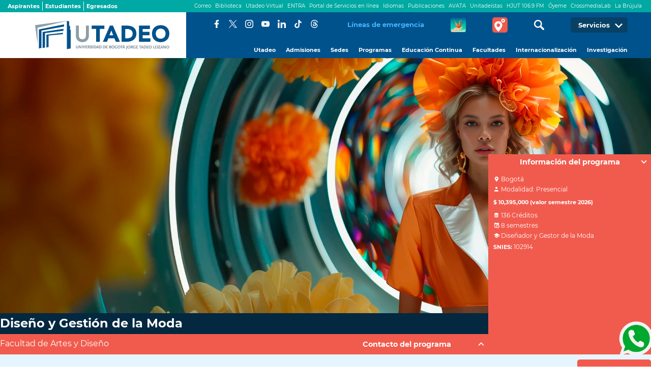

--- FILE ---
content_type: text/html; charset=utf-8
request_url: https://www.utadeo.edu.co/es/facultad/artes-y-diseno/programa/bogota/diseno-y-gestion-de-la-moda
body_size: 30935
content:

<!DOCTYPE html>
<html lang="es" dir="ltr" prefix="og: http://ogp.me/ns# article: http://ogp.me/ns/article# book: http://ogp.me/ns/book# profile: http://ogp.me/ns/profile# video: http://ogp.me/ns/video# product: http://ogp.me/ns/product# content: http://purl.org/rss/1.0/modules/content/ dc: http://purl.org/dc/terms/ foaf: http://xmlns.com/foaf/0.1/ rdfs: http://www.w3.org/2000/01/rdf-schema# sioc: http://rdfs.org/sioc/ns# sioct: http://rdfs.org/sioc/types# skos: http://www.w3.org/2004/02/skos/core# xsd: http://www.w3.org/2001/XMLSchema#">
<head>
  <link rel="profile" href="http://www.w3.org/1999/xhtml/vocab" />
  <meta name="viewport" content="width=device-width, initial-scale=1.0">
  <meta http-equiv="Content-Type" content="text/html; charset=utf-8" />
<meta property="og:title" content="Diseño y Gestión de la Moda" />
<meta property="og:type" content="website" />
<meta property="og:url" content="https://www.utadeo.edu.co/facultad/artes-y-diseno/programa/bogota/diseno-y-gestion-de-la-moda" />
<meta property="fb:admins" content="100000552493116" />
<meta property="og:description" content="Universidad Jorge Tadeo Lozano" />
<link rel="shortcut icon" href="https://www.utadeo.edu.co/sites/tadeo/files/favicon_utadeo.ico" type="image/vnd.microsoft.icon" />
<meta name="facebook-domain-verification" content="rp3gto8ac8qi9nus7f2854x6whtdze" />
<meta name="description" content="Ingresa y descubre el programa de Diseño y Gestión de la Moda de la Universidad de Bogotá Jorge Tadeo Lozano. el cual tiene como objetivo formar profesionales integrales, con un enfoque multidisciplinario y competencias en los ámbitos del diseño, la producción y la gestión de la moda, con una visión sostenible, compuesta por valores ecológicos, éticos, sociales y económicos." />
<meta name="abstract" content="El diseñador de modas tadeísta debe ser capaz de generar creaciones innovadoras, bajo el estudio de la forma y la silueta, para responder al desafío de un sistema de moda rápido y cambiante." />
<meta name="keywords" content="Carrera en Diseño de Modas, Programa de Diseño de Modas, Diseño, Diseñador, Diseño de Modas, Programas de Pregrado, Programas, Carreras, Carreras universitarias, Carreras universitarias en Colombia, Utadeo, Universidad Jorge Tadeo Lozano" />
<meta name="generator" content="Drupal 7 (https://www.drupal.org)" />
<link rel="canonical" href="https://www.utadeo.edu.co/es/facultad/artes-y-diseno/programa/bogota/diseno-y-gestion-de-la-moda" />
<link rel="shortlink" href="https://www.utadeo.edu.co/es/node/52406" />
<meta property="og:site_name" content="Universidad de Bogotá Jorge Tadeo Lozano" />
<meta property="og:type" content="website" />
<meta property="og:url" content="https://www.utadeo.edu.co/es/facultad/artes-y-diseno/programa/bogota/diseno-y-gestion-de-la-moda" />
<meta property="og:title" content="Diseño y Gestión de la Moda" />
<meta property="og:image" content="https://www.utadeo.edu.co/sites/tadeo/files/node/program/field_image/desktop_programas_desktop_pc_3.webp" />
<meta property="og:image" content="https://www.utadeo.edu.co/sites/tadeo/files/node/program/field_image/desktop_programas_desktop_mobile_3.webp" />
<meta name="twitter:card" content="summary" />
<meta name="twitter:url" content="https://www.utadeo.edu.co/es/facultad/artes-y-diseno/programa/bogota/diseno-y-gestion-de-la-moda" />
<meta name="twitter:title" content="Diseño y Gestión de la Moda" />
<meta name="twitter:image" content="https://www.utadeo.edu.co/sites/tadeo/files/node/program/field_image/desktop_programas_desktop_pc_3.webp" />
  <title>Carrera en Diseño y Gestión de la Moda | Estudia en la Universidad Jorge Tadeo Lozano</title>
  <style>
@import url("https://www.utadeo.edu.co/modules/system/system.base.css?t9bw3o");
</style>
<style>
@import url("https://www.utadeo.edu.co/sites/tadeo/modules/contrib/jquery_update/replace/ui/themes/base/minified/jquery.ui.core.min.css?t9bw3o");
@import url("https://www.utadeo.edu.co/sites/tadeo/modules/contrib/jquery_update/replace/ui/themes/base/minified/jquery.ui.theme.min.css?t9bw3o");
@import url("https://www.utadeo.edu.co/sites/tadeo/libraries/chosen/chosen.css?t9bw3o");
@import url("https://www.utadeo.edu.co/sites/tadeo/modules/contrib/chosen/css/chosen-drupal.css?t9bw3o");
</style>
<style>
@import url("https://www.utadeo.edu.co/sites/tadeo/modules/contrib/calendar/css/calendar_multiday.css?t9bw3o");
@import url("https://www.utadeo.edu.co/sites/tadeo/modules/contrib/colorbox_node/colorbox_node.css?t9bw3o");
@import url("https://www.utadeo.edu.co/sites/tadeo/modules/contrib/date/date_api/date.css?t9bw3o");
@import url("https://www.utadeo.edu.co/sites/tadeo/modules/contrib/date/date_popup/themes/datepicker.1.7.css?t9bw3o");
@import url("https://www.utadeo.edu.co/modules/field/theme/field.css?t9bw3o");
@import url("https://www.utadeo.edu.co/modules/node/node.css?t9bw3o");
@import url("https://www.utadeo.edu.co/sites/tadeo/modules/custom/tadeo_blocks/css/tadeo_blocks.css?t9bw3o");
@import url("https://www.utadeo.edu.co/sites/tadeo/modules/contrib/workflow/workflow_admin_ui/workflow_admin_ui.css?t9bw3o");
@import url("https://www.utadeo.edu.co/profiles/seed_dist/modules/contrib/views/css/views.css?t9bw3o");
</style>
<style>
@import url("https://www.utadeo.edu.co/sites/tadeo/modules/contrib/colorbox/styles/default/colorbox_style.css?t9bw3o");
@import url("https://www.utadeo.edu.co/profiles/seed_dist/modules/contrib/ctools/css/ctools.css?t9bw3o");
@import url("https://www.utadeo.edu.co/profiles/seed_dist/modules/contrib/ctools/css/modal.css?t9bw3o");
@import url("https://www.utadeo.edu.co/sites/tadeo/modules/contrib/modal_forms/css/modal_forms_popup.css?t9bw3o");
@import url("https://www.utadeo.edu.co/sites/tadeo/modules/custom/tadeo_extra_field/tadeo_extra_field.css?t9bw3o");
@import url("https://www.utadeo.edu.co/sites/tadeo/modules/custom/seed_social_buttons/css/seed_social_buttons.css?t9bw3o");
@import url("https://www.utadeo.edu.co/sites/tadeo/modules/contrib/custom_search/custom_search.css?t9bw3o");
@import url("https://www.utadeo.edu.co/sites/tadeo/modules/contrib/webform/css/webform.css?t9bw3o");
@import url("https://www.utadeo.edu.co/sites/tadeo/files/spamicide/feed_me.css?t9bw3o");
@import url("https://www.utadeo.edu.co/sites/tadeo/modules/contrib/quicktabs/css/quicktabs.css?t9bw3o");
@import url("https://www.utadeo.edu.co/sites/tadeo/modules/contrib/addtoany/addtoany.css?t9bw3o");
@import url("https://www.utadeo.edu.co/sites/tadeo/modules/contrib/hide_submit/css/ladda-themeless.min.css?t9bw3o");
@import url("https://www.utadeo.edu.co/sites/tadeo/modules/contrib/hide_submit/css/hide_submit.css?t9bw3o");
</style>
<style>
@import url("https://www.utadeo.edu.co/sites/tadeo/themes/bootstrap_utadeo/css/swiper.min.css?t9bw3o");
@import url("https://www.utadeo.edu.co/sites/tadeo/themes/bootstrap_utadeo/css/sumoselect.min.css?t9bw3o");
@import url("https://www.utadeo.edu.co/sites/tadeo/themes/bootstrap_utadeo/css/style.css?t9bw3o");
@import url("https://www.utadeo.edu.co/sites/tadeo/themes/bootstrap_utadeo/css/style_bootstrap_utadeo.css?t9bw3o");
@import url("https://www.utadeo.edu.co/sites/tadeo/themes/bootstrap_utadeo/css/style_2023.css?t9bw3o");
</style>
  <!-- HTML5 element support for IE6-8 -->
  <!--[if lt IE 9]>
    <script src="https://cdn.jsdelivr.net/html5shiv/3.7.3/html5shiv-printshiv.min.js"></script>
  <![endif]-->
  <script src="https://www.utadeo.edu.co/sites/tadeo/files/js/js_E1kgu6WPX8jxLTqX0wIdSPsazHehO6l1mZhSl6EsapI.js"></script>
<script src="https://www.utadeo.edu.co/sites/tadeo/files/js/js_8mPU4qLUuBUS2srhrT4Y_kTr98UuD5Y8Scte7vMHUWY.js"></script>
<script src="https://www.utadeo.edu.co/sites/tadeo/files/js/js_ghhuQU2FIlTa85hKxhHQiF0IEWIz4MoAJENwa0b0Qiw.js"></script>
<script src="https://www.utadeo.edu.co/sites/tadeo/files/js/js_uHexopzylMVUqsmX-fiIj8GG2BKajlrG0Qa8ivSlds4.js"></script>
<script src="https://www.utadeo.edu.co/sites/tadeo/files/js/js_in4m-duLtonARG06hB0gynv1rSPPL8mAK4zumH1IX28.js"></script>
<script>window.a2a_config=window.a2a_config||{};window.da2a={done:false,html_done:false,script_ready:false,script_load:function(){var a=document.createElement('script'),s=document.getElementsByTagName('script')[0];a.type='text/javascript';a.async=true;a.src='https://static.addtoany.com/menu/page.js';s.parentNode.insertBefore(a,s);da2a.script_load=function(){};},script_onready:function(){da2a.script_ready=true;if(da2a.html_done)da2a.init();},init:function(){for(var i=0,el,target,targets=da2a.targets,length=targets.length;i<length;i++){el=document.getElementById('da2a_'+(i+1));target=targets[i];a2a_config.linkname=target.title;a2a_config.linkurl=target.url;if(el){a2a.init('page',{target:el});el.id='';}da2a.done=true;}da2a.targets=[];}};(function ($){Drupal.behaviors.addToAny = {attach: function (context, settings) {if (context !== document && window.da2a) {if(da2a.script_ready)a2a.init_all();da2a.script_load();}}}})(jQuery);a2a_config.callbacks=a2a_config.callbacks||[];a2a_config.callbacks.push({ready:da2a.script_onready});a2a_config.overlays=a2a_config.overlays||[];a2a_config.templates=a2a_config.templates||{};</script>
<script src="https://www.googletagmanager.com/gtag/js?id=G-EX312BWZPP"></script>
<script>window.dataLayer = window.dataLayer || [];
          function gtag(){dataLayer.push(arguments);}
          gtag('js', new Date());

          gtag('config', 'G-EX312BWZPP');
          gtag('config', 'G-779MG2TF0M');</script>
<script src="https://www.utadeo.edu.co/sites/tadeo/files/js/js_F14SPSu22eT-XliHPPA8i59elKyFJG1jpCfdVBwfbdI.js"></script>
<script src="https://www.utadeo.edu.co/sites/tadeo/files/js/js_zlwAyEE-pakmUBaODO1Vg3My8z9aDXwGAcS-wolBz-Y.js"></script>
<script src="https://www.utadeo.edu.co/sites/tadeo/files/js/js_8zbC-OUT2LfInFcbxzP_q7XcTpeSZsb7JmR-a3NY2IA.js"></script>
<script>jQuery.extend(Drupal.settings, {"basePath":"\/","pathPrefix":"es\/","setHasJsCookie":0,"ajaxPageState":{"theme":"bootstrap_utadeo","theme_token":"0fernjpD5AS_ucJ3J9g0-HnL9QJa5kQs_Morsy4Gw98","jquery_version":"2.1","jquery_version_token":"UKaZKo6O0GhKmEFCwmPzGDY1k_Cz1McOnEbTpC-84Y0","js":{"sites\/tadeo\/modules\/custom\/tadeo_blocks\/js\/tadeo_blocks.js":1,"0":1,"sites\/tadeo\/themes\/bootstrap\/js\/bootstrap.js":1,"https:\/\/www.utadeo.edu.co\/sites\/tadeo\/files\/google_tag\/principal\/google_tag.script.js":1,"sites\/tadeo\/modules\/contrib\/jquery_update\/replace\/jquery\/2.2\/jquery.min.js":1,"misc\/jquery-extend-3.4.0.js":1,"misc\/jquery-html-prefilter-3.5.0-backport.js":1,"misc\/jquery.once.js":1,"misc\/drupal.js":1,"sites\/tadeo\/libraries\/blazy\/blazy.min.js":1,"sites\/tadeo\/modules\/contrib\/jquery_update\/js\/jquery_browser.js":1,"sites\/tadeo\/modules\/contrib\/jquery_update\/replace\/ui\/ui\/minified\/jquery.ui.core.min.js":1,"sites\/tadeo\/modules\/contrib\/jquery_update\/replace\/ui\/external\/jquery.cookie.js":1,"sites\/tadeo\/modules\/contrib\/jquery_update\/replace\/jquery.form\/4\/jquery.form.min.js":1,"sites\/tadeo\/libraries\/chosen\/chosen.jquery.min.js":1,"misc\/ajax.js":1,"sites\/tadeo\/modules\/contrib\/jquery_update\/js\/jquery_update.js":1,"sites\/tadeo\/modules\/custom\/whatsappshare\/js\/whatsapp-button.js":1,"sites\/tadeo\/modules\/contrib\/lazy\/lazy.js":1,"sites\/tadeo\/themes\/bootstrap\/js\/misc\/_progress.js":1,"public:\/\/languages\/es_xng_UI4PsiiSUrRN4uJ06J6W5kgEXYMa3xzKO4_TWwk.js":1,"sites\/tadeo\/libraries\/colorbox\/jquery.colorbox-min.js":1,"sites\/tadeo\/modules\/contrib\/colorbox\/js\/colorbox.js":1,"sites\/tadeo\/modules\/contrib\/colorbox\/styles\/default\/colorbox_style.js":1,"sites\/tadeo\/modules\/contrib\/colorbox\/js\/colorbox_load.js":1,"profiles\/seed_dist\/modules\/contrib\/ctools\/js\/modal.js":1,"sites\/tadeo\/modules\/contrib\/modal_forms\/js\/modal_forms_popup.js":1,"sites\/tadeo\/modules\/custom\/tadeo_blocks\/js\/jquery.carouFredSel-6.1.0-packed.js":1,"sites\/tadeo\/modules\/custom\/whatsappshare\/js\/whatsappshare.js":1,"sites\/tadeo\/modules\/contrib\/custom_search\/js\/custom_search.js":1,"profiles\/seed_dist\/modules\/contrib\/views\/js\/base.js":1,"sites\/tadeo\/modules\/custom\/tadeo_extra_field\/tadeo_extra_field.js":1,"sites\/tadeo\/modules\/contrib\/jcarousel\/js\/jquery.jcarousel.min.js":1,"sites\/tadeo\/modules\/custom\/tadeo_gallery\/tadeo_gallery.js":1,"sites\/tadeo\/modules\/contrib\/views_load_more\/views_load_more.js":1,"misc\/form.js":1,"sites\/tadeo\/modules\/contrib\/webform_conditional\/webform_conditional.js":1,"profiles\/seed_dist\/modules\/contrib\/views\/js\/ajax_view.js":1,"sites\/tadeo\/themes\/bootstrap\/js\/misc\/_collapse.js":1,"misc\/textarea.js":1,"sites\/tadeo\/modules\/contrib\/webform\/js\/webform.js":1,"sites\/tadeo\/modules\/contrib\/quicktabs\/js\/quicktabs.js":1,"sites\/tadeo\/modules\/contrib\/field_group\/field_group.js":1,"1":1,"https:\/\/www.googletagmanager.com\/gtag\/js?id=G-EX312BWZPP":1,"2":1,"sites\/tadeo\/modules\/custom\/tadeo_multimedia\/js\/masonry.js":1,"sites\/tadeo\/modules\/custom\/tadeo_multimedia\/js\/imagesLoaded.js":1,"sites\/tadeo\/modules\/contrib\/hide_submit\/js\/hide_submit.js":1,"sites\/tadeo\/modules\/contrib\/colorbox_node\/colorbox_node.js":1,"sites\/tadeo\/modules\/contrib\/hide_submit\/js\/spin.min.js":1,"sites\/tadeo\/modules\/contrib\/hide_submit\/js\/ladda.min.js":1,"sites\/tadeo\/modules\/custom\/tadeo_multimedia\/js\/custom_masonry.js":1,"sites\/tadeo\/modules\/custom\/tadeo_multimedia\/js\/freewall\/freewall.js":1,"sites\/tadeo\/modules\/custom\/tadeo_multimedia\/js\/tadeo_multimedia_freewall.js":1,"sites\/tadeo\/modules\/contrib\/chosen\/chosen.js":1,"sites\/tadeo\/themes\/bootstrap_utadeo\/assets\/javascripts\/bootstrap\/affix.js":1,"sites\/tadeo\/themes\/bootstrap_utadeo\/assets\/javascripts\/bootstrap\/alert.js":1,"sites\/tadeo\/themes\/bootstrap_utadeo\/assets\/javascripts\/bootstrap\/button.js":1,"sites\/tadeo\/themes\/bootstrap_utadeo\/assets\/javascripts\/bootstrap\/carousel.js":1,"sites\/tadeo\/themes\/bootstrap_utadeo\/assets\/javascripts\/bootstrap\/collapse.js":1,"sites\/tadeo\/themes\/bootstrap_utadeo\/assets\/javascripts\/bootstrap\/modal.js":1,"sites\/tadeo\/themes\/bootstrap_utadeo\/assets\/javascripts\/bootstrap\/tooltip.js":1,"sites\/tadeo\/themes\/bootstrap_utadeo\/assets\/javascripts\/bootstrap\/popover.js":1,"sites\/tadeo\/themes\/bootstrap_utadeo\/assets\/javascripts\/bootstrap\/scrollspy.js":1,"sites\/tadeo\/themes\/bootstrap_utadeo\/assets\/javascripts\/bootstrap\/tab.js":1,"sites\/tadeo\/themes\/bootstrap_utadeo\/assets\/javascripts\/bootstrap\/transition.js":1,"sites\/tadeo\/themes\/bootstrap_utadeo\/js\/swiper.jquery.min.js":1,"sites\/tadeo\/themes\/bootstrap_utadeo\/js\/jquery.sumoselect.min.js":1,"sites\/tadeo\/themes\/bootstrap_utadeo\/js\/jquery.shorten.min.js":1,"sites\/tadeo\/themes\/bootstrap_utadeo\/js\/custom.js":1,"sites\/tadeo\/themes\/bootstrap\/js\/modules\/ctools\/js\/modal.js":1,"sites\/tadeo\/themes\/bootstrap\/js\/modules\/views\/js\/ajax_view.js":1,"sites\/tadeo\/themes\/bootstrap\/js\/misc\/ajax.js":1},"css":{"modules\/system\/system.base.css":1,"misc\/ui\/jquery.ui.core.css":1,"misc\/ui\/jquery.ui.theme.css":1,"sites\/tadeo\/libraries\/chosen\/chosen.css":1,"sites\/tadeo\/modules\/contrib\/chosen\/css\/chosen-drupal.css":1,"sites\/tadeo\/modules\/contrib\/calendar\/css\/calendar_multiday.css":1,"sites\/tadeo\/modules\/contrib\/colorbox_node\/colorbox_node.css":1,"sites\/tadeo\/modules\/contrib\/date\/date_api\/date.css":1,"sites\/tadeo\/modules\/contrib\/date\/date_popup\/themes\/datepicker.1.7.css":1,"modules\/field\/theme\/field.css":1,"modules\/node\/node.css":1,"sites\/tadeo\/modules\/custom\/tadeo_blocks\/css\/tadeo_blocks.css":1,"sites\/tadeo\/modules\/custom\/whatsappshare\/style.css":1,"sites\/tadeo\/modules\/contrib\/workflow\/workflow_admin_ui\/workflow_admin_ui.css":1,"profiles\/seed_dist\/modules\/contrib\/views\/css\/views.css":1,"sites\/tadeo\/modules\/contrib\/colorbox\/styles\/default\/colorbox_style.css":1,"profiles\/seed_dist\/modules\/contrib\/ctools\/css\/ctools.css":1,"profiles\/seed_dist\/modules\/contrib\/ctools\/css\/modal.css":1,"sites\/tadeo\/modules\/contrib\/modal_forms\/css\/modal_forms_popup.css":1,"sites\/tadeo\/modules\/custom\/tadeo_management\/css\/tadeo_management.css":1,"sites\/tadeo\/modules\/custom\/tadeo_extra_field\/tadeo_extra_field.css":1,"sites\/tadeo\/modules\/contrib\/jcarousel\/skin\/default\/jcarousel-default.css":1,"sites\/tadeo\/modules\/custom\/seed_social_buttons\/css\/seed_social_buttons.css":1,"sites\/tadeo\/modules\/contrib\/custom_search\/custom_search.css":1,"sites\/tadeo\/modules\/contrib\/webform\/css\/webform.css":1,"public:\/\/spamicide\/feed_me.css":1,"sites\/tadeo\/modules\/contrib\/quicktabs\/css\/quicktabs.css":1,"sites\/tadeo\/modules\/contrib\/addtoany\/addtoany.css":1,"sites\/tadeo\/modules\/contrib\/hide_submit\/css\/ladda-themeless.min.css":1,"sites\/tadeo\/modules\/contrib\/hide_submit\/css\/hide_submit.css":1,"sites\/tadeo\/themes\/bootstrap_utadeo\/css\/swiper.min.css":1,"sites\/tadeo\/themes\/bootstrap_utadeo\/css\/sumoselect.min.css":1,"sites\/tadeo\/themes\/bootstrap_utadeo\/css\/style.css":1,"sites\/tadeo\/themes\/bootstrap_utadeo\/css\/style_bootstrap_utadeo.css":1,"sites\/tadeo\/themes\/bootstrap_utadeo\/css\/style_2023.css":1}},"colorbox":{"opacity":"0.85","current":"{current} of {total}","previous":"\u00ab Prev","next":"Next \u00bb","close":"Cerrar","maxWidth":"98%","maxHeight":"98%","fixed":true,"mobiledetect":true,"mobiledevicewidth":"480px"},"jcarousel":{"ajaxPath":"\/es\/jcarousel\/ajax\/views"},"CToolsModal":{"loadingText":"Cargando...","closeText":"Cerrar ventana","closeImage":"\u003Cimg typeof=\u0022foaf:Image\u0022 class=\u0022img-responsive\u0022 src=\u0022https:\/\/www.utadeo.edu.co\/profiles\/seed_dist\/modules\/contrib\/ctools\/images\/icon-close-window.png\u0022 alt=\u0022Cerrar ventana\u0022 title=\u0022Cerrar ventana\u0022 \/\u003E","throbber":"\u003Cimg typeof=\u0022foaf:Image\u0022 class=\u0022img-responsive\u0022 src=\u0022https:\/\/www.utadeo.edu.co\/profiles\/seed_dist\/modules\/contrib\/ctools\/images\/throbber.gif\u0022 alt=\u0022Cargando\u0022 title=\u0022Cargando...\u0022 \/\u003E"},"modal-popup-small":{"modalSize":{"type":"fixed","width":300,"height":300},"modalOptions":{"opacity":0.85,"background":"#000"},"animation":"fadeIn","modalTheme":"ModalFormsPopup","throbber":"\u003Cimg typeof=\u0022foaf:Image\u0022 class=\u0022img-responsive\u0022 src=\u0022https:\/\/www.utadeo.edu.co\/sites\/tadeo\/modules\/contrib\/modal_forms\/images\/loading_animation.gif\u0022 alt=\u0022Cargando...\u0022 title=\u0022Cargando\u0022 \/\u003E","closeText":"Cerrar"},"modal-popup-medium":{"modalSize":{"type":"scale","width":0.6,"height":0.55},"modalOptions":{"opacity":0.85,"background":"#000"},"animation":"fadeIn","modalTheme":"ModalFormsPopup","throbber":"\u003Cimg typeof=\u0022foaf:Image\u0022 class=\u0022img-responsive\u0022 src=\u0022https:\/\/www.utadeo.edu.co\/sites\/tadeo\/modules\/contrib\/modal_forms\/images\/loading_animation.gif\u0022 alt=\u0022Cargando...\u0022 title=\u0022Cargando\u0022 \/\u003E","closeText":"Cerrar"},"modal-popup-large":{"modalSize":{"type":"scale","width":0.8,"height":0.8},"modalOptions":{"opacity":0.85,"background":"#000"},"animation":"fadeIn","modalTheme":"ModalFormsPopup","throbber":"\u003Cimg typeof=\u0022foaf:Image\u0022 class=\u0022img-responsive\u0022 src=\u0022https:\/\/www.utadeo.edu.co\/sites\/tadeo\/modules\/contrib\/modal_forms\/images\/loading_animation.gif\u0022 alt=\u0022Cargando...\u0022 title=\u0022Cargando\u0022 \/\u003E","closeText":"Cerrar"},"whatsappshare":{"whatsappshare_button_text":"Compartir en Whatsapp","whatsappshare_button_size":"wa_btn_s","whatsappshare_sharing_text":"Enlace compartido","whatsappshare_sharing_location":"#page-title","whatsappshare_site_name":"Universidad de Bogot\u00e1 Jorge Tadeo Lozano","whatsappshare_page_title":"Dise\u00f1o y Gesti\u00f3n de la Moda","base_path":"https:\/\/www.utadeo.edu.co\/es\/facultad\/artes-y-diseno\/programa\/bogota\/diseno-y-gestion-de-la-moda"},"custom_search":{"form_target":"_self","solr":0},"views":{"ajax_path":"\/es\/views\/ajax","ajaxViews":{"views_dom_id:ecda2b99215cd63498196887cc7343d2":{"view_name":"global_news","view_display_id":"show_news","view_args":"52406","view_path":"node\/52406","view_base_path":"investigacion\/noticias","view_dom_id":"ecda2b99215cd63498196887cc7343d2","pager_element":0},"views_dom_id:e66afc252218cdd14d7453b94c553fcb":{"view_name":"programs_inside_new","view_display_id":"block_12","view_args":"52406","view_path":"node\/52406","view_base_path":null,"view_dom_id":"e66afc252218cdd14d7453b94c553fcb","pager_element":0},"views_dom_id:cbcaae06f7107d7c156cf67398418490":{"view_name":"profiles","view_display_id":"block_teacher_new","view_args":"33","view_path":"node\/52406","view_base_path":null,"view_dom_id":"cbcaae06f7107d7c156cf67398418490","pager_element":0},"views_dom_id:71d7c3956b27e2bececbc123bb749872":{"view_name":"profiles","view_display_id":"block_teacher_new","view_args":"52406","view_path":"node\/52406","view_base_path":null,"view_dom_id":"71d7c3956b27e2bececbc123bb749872","pager_element":0},"views_dom_id:9b645adea643b9e6b280536e7e9adcea":{"view_name":"programs_inside_new","view_display_id":"block_3","view_args":"52406","view_path":"node\/52406","view_base_path":null,"view_dom_id":"9b645adea643b9e6b280536e7e9adcea","pager_element":0}}},"urlIsAjaxTrusted":{"\/es\/views\/ajax":true,"\/es\/system\/ajax":true,"\/es\/facultad\/artes-y-diseno\/programa\/bogota\/diseno-y-gestion-de-la-moda":true,"\/resultados\/list":true},"better_exposed_filters":{"views":{"global_news":{"displays":{"show_news":{"filters":[]}}},"programs_inside_new":{"displays":{"block_13":{"filters":[]},"block_7":{"filters":[]},"block_12":{"filters":[]},"block_2":{"filters":[]},"block_8":{"filters":[]},"block_informacion_extra":{"filters":[]},"block_3":{"filters":[]},"block_14":{"filters":[]},"block_de_interes":{"filters":[]},"block_5":{"filters":[]},"block_4":{"filters":[]}}},"site_general":{"displays":{"block_program_destacados":{"filters":[]},"block_program_financiacion":{"filters":[]}}},"programs_persons":{"displays":{"block":{"filters":[]}}},"profiles":{"displays":{"block_teacher_new":{"filters":[]}}}}},"hide_submit":{"hide_submit_status":true,"hide_submit_method":"indicator","hide_submit_css":"hide-submit-disable","hide_submit_abtext":"","hide_submit_atext":"","hide_submit_hide_css":"hide-submit-processing","hide_submit_hide_text":"Processing...","hide_submit_indicator_style":"expand-right","hide_submit_spinner_color":"#A9A9A9","hide_submit_spinner_lines":12,"hide_submit_hide_fx":0,"hide_submit_reset_time":30000},"webform_conditional_webform_client_form_288556":{"fields":false,"nid":"288556","showSpeed":null},"ajax":{"edit-submitted-jornada-1":{"callback":"tadeo_zoomcrm_value_reference","wrapper":"edit-field-productoServicio-reference","method":"replaceWith","effect":"fade","event":"change","url":"\/es\/system\/ajax","submit":{"_triggering_element_name":"submitted[jornada]"}},"edit-submitted-jornada-2":{"callback":"tadeo_zoomcrm_value_reference","wrapper":"edit-field-productoServicio-reference","method":"replaceWith","effect":"fade","event":"change","url":"\/es\/system\/ajax","submit":{"_triggering_element_name":"submitted[jornada]"}}},"chosen":{"selector":"select:visible","minimum_single":25,"minimum_multiple":25,"minimum_width":200,"options":{"allow_single_deselect":false,"disable_search":false,"disable_search_threshold":0,"search_contains":false,"placeholder_text_multiple":"Choose some options","placeholder_text_single":"Choose an option","no_results_text":"No results match","inherit_select_classes":true}},"quicktabs":{"qt_programs_inside_2023":{"name":"programs_inside_2023","tabs":[{"bid":"tadeo_programs_delta_tadeo_presentacion_programa","hide_title":1},{"bid":"tadeo_programs_delta_tadeo_program_plan_estudio","hide_title":1},{"bid":"tadeo_programs_delta_tadeo_director_programa","hide_title":1},{"vid":"programs_inside_new","display":"block_3","args":"","use_title":0,"view_path":"node%2F52406","view_dom_id":1,"ajax_args":"","actual_args":[]},{"vid":"site_general","display":"block_program_financiacion","args":"","use_title":0,"view_path":"node%2F52406","view_dom_id":2,"ajax_args":"","actual_args":[]}],"better_exposed_filters":{"views":{"programs_inside_new":{"displays":{"block_13":{"filters":[]}}}}}}},"field_group":{"div":"full"},"colorbox_node":{"width":"600px","height":"600px"},"lazy":{"errorClass":"b-error","loadInvisible":true,"offset":100,"saveViewportOffsetDelay":50,"selector":".b-lazy","src":"data-src","successClass":"b-loaded","validateDelay":25},"bootstrap":{"anchorsFix":"0","anchorsSmoothScrolling":"0","formHasError":1,"popoverEnabled":1,"popoverOptions":{"animation":1,"html":0,"placement":"right","selector":"","trigger":"click","triggerAutoclose":1,"title":"","content":"","delay":0,"container":"body"},"tooltipEnabled":1,"tooltipOptions":{"animation":1,"html":0,"placement":"auto left","selector":"","trigger":"hover focus","delay":0,"container":"body"}}});</script>
</head>
<body class="html not-front not-logged-in one-sidebar sidebar-second page-node page-node- page-node-52406 node-type-program btn-inscribete-interna style-2023 styleb-2023 interna-programa program-2023 artes-y-diseno i18n-es">
  <div id="skip-link">
    <a href="#main-content" class="element-invisible element-focusable">Pasar al contenido principal</a>
  </div>
    <div class="region region-page-top">
    <noscript aria-hidden="true"><iframe src="https://www.googletagmanager.com/ns.html?id=GTM-MDSGMF4" height="0" width="0" style="display:none;visibility:hidden"></iframe></noscript>
  </div>
  <header id="navbar" role="banner" class="header">
  <div class="region-container">
            <div class="region region-header-first">
    <section id="block-menu-menu-header-men-superior-1" class="block block-menu menu-publico clearfix">

        <h2 class="block-title">Header  Menú superior 1</h2>
    
  <ul class="menu nav"><li class="first leaf menu-header-mobile mobile"><a href="/es/admisiones">Admisiones</a></li>
<li class="leaf"><a href="/es/link/direccion-de-mercadeo-y-matricula/316499/atencion-al-aspirante">Aspirantes</a></li>
<li class="leaf"><a href="/es/estudiantes">Estudiantes</a></li>
<li class="last leaf"><a href="/es/egresados">Egresados</a></li>
</ul>
</section>
<section id="block-menu-menu-header-men-superior-central" class="block block-menu menu-sup-cen clearfix">

        <h2 class="block-title">Header Menú superior central</h2>
    
  <ul class="menu nav"><li class="first leaf"><a href="https://outlook.office.com/mail/" target="_blank">Correo</a></li>
<li class="leaf"><a href="/es/sistema-de-bibliotecas">Biblioteca</a></li>
<li class="leaf"><a href="https://utadeovirtual.utadeo.edu.co/" target="_blank">Utadeo Virtual</a></li>
<li class="leaf"><a href="http://entra.utadeo.edu.co/" target="_blank">ENTRA</a></li>
<li class="leaf"><a href="https://portalc.utadeo.edu.co/tramites/uxxi/inicio.php?param=home" target="_blank">Portal de Servicios en línea</a></li>
<li class="leaf"><a href="/es/ciencias-sociales/area-academica/idiomas">Idiomas</a></li>
<li class="leaf"><a href="/es/editorial">Publicaciones</a></li>
<li class="leaf"><a href="/es/micrositio/avata-old">AVATA</a></li>
<li class="leaf"><a href="/es/asociacion-de-egresados-tadeistas-unitadeistas">Unitadeístas</a></li>
<li class="leaf"><a href="https://www.emisorahjut.com/">HJUT 106.9 FM</a></li>
<li class="leaf"><a href="/es/micrositio/oyeme-utadeo">Óyeme</a></li>
<li class="leaf"><a href="/es/crossmedialab">CrossmediaLab</a></li>
<li class="last leaf"><a href="/es/micrositio/la-brujula">La Brújula</a></li>
</ul>
</section>
  </div>
      </div>  
  <div class="container">
            <div class="region region-header-second">
    <section id="block-imageblock-1" class="block block-imageblock logo logo-white clearfix">

      
    <div class="block-image">
    <a href="/es" class="imageblock-link" target="_self"><img class="imageblock-image img-responsive" typeof="foaf:Image" src="https://www.utadeo.edu.co/sites/tadeo/files/imageblock/logo-utadeo-vertical-blanco.png" alt="" /></a>  </div>


</section>
<section id="block-imageblock-2" class="block block-imageblock logo logo-fill clearfix">

      
    <div class="block-image">
    <a href="/es" class="imageblock-link" target="_self"><img class="imageblock-image img-responsive" typeof="foaf:Image" src="https://www.utadeo.edu.co/sites/tadeo/files/imageblock/logo-utadeo-vertical-azul.png" alt="" /></a>  </div>


</section>
<section id="block-menu-menu-principales-redes-sociales" class="block block-menu siguenos clearfix">

        <h2 class="block-title">Síguenos en</h2>
    
  <ul class="menu nav"><li class="first leaf"><a href="https://www.facebook.com/utadeo.edu.co/" class="social_fb" target="_blank">Facebook</a></li>
<li class="leaf"><a href="https://twitter.com/UTadeo_edu_co" class="social_tw" target="_blank">Twitter</a></li>
<li class="leaf"><a href="https://www.instagram.com/utadeo.edu.co/" class="social_in" target="_blank">Instagram</a></li>
<li class="leaf"><a href="https://www.youtube.com/channel/UC-iXhGLQw9ozhHJYmnngdkg" class="social_yt" target="_blank">Youtube</a></li>
<li class="leaf"><a href="https://www.linkedin.com/school/utadeo" class="social_li" target="_blank">LinkedIn</a></li>
<li class="leaf"><a href="https://www.tiktok.com/@utadeo.edu.co" class="social_tiktok" target="_blank">Tiktok</a></li>
<li class="last leaf"><a href="https://www.threads.net/@utadeo.edu.co " class="social_thr" target="_blank">Threads</a></li>
</ul>
</section>
<section id="block-block-369" class="block block-block line-emergency clearfix">

      
  <p><a href="/node/300802">Líneas de emergencia</a></p>
</section>
<section id="block-menu-menu-crear-servicios-en-linea" class="block block-menu clearfix">

        <h2 class="block-title">CREA Servicios en Línea</h2>
    
  <ul class="menu nav"><li class="first last leaf"><a href="https://creasolucionesenlineautadeo.arandasoft.com/USDKV8/" target="_blank">CREA Soluciones en Línea</a></li>
</ul>
</section>
<section id="block-menu-menu-tour-virtual" class="block block-menu clearfix">

        <h2 class="block-title">Tour virtual</h2>
    
  <ul class="menu nav"><li class="first last leaf"><a href="/es/link/descubre-la-universidad/2/tour-virtual">Tour virtual Utadeo</a></li>
</ul>
</section>
<section id="block-search-form" class="block block-search clearfix">

      
  <form class="search-form form-search content-search" role="search" action="/resultados/list" method="get" id="search-block-form" accept-charset="UTF-8"><div><div>
      <h2 class="element-invisible">Formulario de búsqueda</h2>
    <div class="input-group"><input title="Escriba lo que quiere buscar." class="custom-search-box form-control form-text" placeholder="Buscar" type="text" id="edit-search-block-form--2" name="search_block_form" value="" size="15" maxlength="128" /><span class="input-group-btn"><button type="submit" class="btn btn-primary"><span class="icon glyphicon glyphicon-search" aria-hidden="true"></span></button></span></div><div class="form-item form-item-search-on form-type-select form-group"><select class="form-control form-select" id="edit-search-on" name="search_on"><option value="0" selected="selected">Buscar en Google</option><option value="1">Buscar en Utadeo</option></select></div><div class="form-actions form-wrapper form-group" id="edit-actions"><button class="element-invisible btn btn-primary form-submit" type="submit" id="edit-submit" name="op" value="Buscar">Buscar</button>
</div><input type="hidden" name="form_build_id" value="form-UMyfSHsbg8YkuFBPoFNgdkyeMR34416iSFofIv9O9tw" />
<input type="hidden" name="form_id" value="search_block_form" />
</div>
</div></form>
</section>
<section id="block-menu-menu-servicios" class="block block-menu menu-servicios clearfix">

        <h2 class="block-title">Servicios</h2>
    
  <ul class="menu nav"><li class="first leaf"><a href="/es/micrositio/avata-old">AVATA</a></li>
<li class="leaf"><a href="/es/sistema-de-bibliotecas">Biblioteca</a></li>
<li class="leaf"><a href="/es/micrositio/centro-de-bio-sistemas">Centro de Bio-sistemas</a></li>
<li class="leaf"><a href="/es/link/estudiantes/92/constancias-certificados-y-contenidos-programaticos" target="_blank">Certificados y constancias</a></li>
<li class="leaf"><a href="/es/micrositio/consultorio-juridico-y-centro-de-conciliacion">Consultorio Jurídico y Centro de Conciliación</a></li>
<li class="leaf"><a href="https://outlook.office.com/mail/">Correo electrónico</a></li>
<li class="leaf"><a href="https://creasolucionesenlineautadeo.arandasoft.com/USDKV8/" target="_blank">CREA Soluciones en Línea</a></li>
<li class="leaf"><a href="http://entra.utadeo.edu.co/">ENTRA</a></li>
<li class="leaf"><a href="/es/micrositio/financia-tu-matricula">Financia tu matrícula</a></li>
<li class="leaf"><a href="/es/micrositio/museo-del-mar">Museo del mar</a></li>
<li class="leaf"><a href="/es/pagos-en-linea">Pagos en línea</a></li>
<li class="leaf"><a href="https://portalc.utadeo.edu.co/tramites/uxxi/inicio.php?param=home" target="_blank">Portal de Servicios en línea (Universitas 21)</a></li>
<li class="leaf"><a href="/es/micrositio/secretaria-general">Secretaría general</a></li>
<li class="leaf"><a href="/es/link/estudiantes/92/reserva-de-espacios-y-recursos-academicos">Sirius (Reserva de espacios y recursos académicos)</a></li>
<li class="leaf"><a href="https://entra.utadeo.edu.co/groups/webform/solicitud-de-factura" target="_blank">Solicitud de factura</a></li>
<li class="last leaf"><a href="/es/utadeomas">Utadeo +</a></li>
</ul>
</section>
<section id="block-menu-menu-main-menu" class="block block-menu menu-principal clearfix">

        <h2 class="block-title">Menú principal nuevo</h2>
    
  <ul class="menu nav"><li class="first expanded dropdown"><a href="/es" class="dropdown-mobile dropdown-toggle" data-target="#" data-toggle="dropdown">Utadeo <span class="caret"></span></a><ul class="dropdown-menu"><li class="first leaf"><a href="/es/link/descubre-la-universidad/2/mision-y-vision">Misión y Visión</a></li>
<li class="leaf"><a href="/es/link/descubre-la-universidad/2/organigrama">Organigrama</a></li>
<li class="leaf"><a href="/es/link/descubre-la-universidad/2/gobierno-institucional">Gobierno Institucional</a></li>
<li class="leaf"><a href="/es/link/descubre-la-universidad/2/rectoria">Rectoría</a></li>
<li class="leaf"><a href="/es/plan-estrategico-institucional-2022-2026">Plan estratégico 2022 - 2026</a></li>
<li class="leaf"><a href="/es/link/descubre-la-universidad/2/documentos">Documentos</a></li>
<li class="leaf"><a href="/es/micrositio/acreditacion-institucional">Acreditación Institucional</a></li>
<li class="leaf"><a href="/es/link/descubre-la-universidad/2/sistema-de-gestion-de-calidad">Sistema de Gestión de Calidad</a></li>
<li class="leaf"><a href="/es/marca">Marca Institucional</a></li>
<li class="leaf"><a href="/es/link/normograma/299521/ley-de-transparencia">Ley de Transparencia</a></li>
<li class="leaf"><a href="https://www.utadeo.edu.co/es/node/293955">Proveedores</a></li>
<li class="leaf"><a href="/es/link/descubre-la-universidad/2/historia">#Utadeo Historia</a></li>
<li class="leaf"><a href="https://www.utadeo.edu.co/es/node/293099">Fundación para el Desarrollo Universitario</a></li>
<li class="leaf"><a href="/es/link/descubre-la-universidad/2/esal"> Requisitos de permanencia Regimen Tributario Especial - ESAL</a></li>
<li class="leaf"><a href="/es/link/estudiantes/92/verificacion-academica">Verificación Académica</a></li>
<li class="leaf"><a href="/es/link/descubre-la-universidad/2/verificacion-titulo-electronico">Verificación título electrónico</a></li>
<li class="leaf"><a href="/es/micrositio/utadeo-70-anios">Especial 70 años</a></li>
<li class="last leaf"><a href="/es/micrositio/comite-de-convivencia-laboral">Comité de Convivencia Laboral</a></li>
</ul></li>
<li class="leaf"><a href="/es/admisiones">Admisiones</a></li>
<li class="expanded dropdown"><a href="/es" class="dropdown-mobile dropdown-toggle" data-target="#" data-toggle="dropdown">Sedes <span class="caret"></span></a><ul class="dropdown-menu"><li class="first leaf"><a href="/es">Bogotá</a></li>
<li class="leaf"><a href="/es/tadeo-caribe">Cartagena</a></li>
<li class="last leaf"><a href="/es/santa-marta">Santa Marta</a></li>
</ul></li>
<li class="expanded dropdown"><a href="/es/programas" class="dropdown-mobile dropdown-toggle" data-target="#" data-toggle="dropdown">Programas <span class="caret"></span></a><ul class="dropdown-menu"><li class="first leaf"><a href="/es/programas?tipo=pregrado">Profesionales</a></li>
<li class="leaf"><a href="/es/programas?tipo=18">Especializaciones</a></li>
<li class="leaf"><a href="/es/programas?tipo=17">Maestrías </a></li>
<li class="leaf"><a href="/es/programas?tipo=21">Doctorados</a></li>
<li class="leaf"><a href="/es/micrositio/educacion-continua">Educación Continua</a></li>
<li class="leaf"><a href="/es/micrositio/instituto-confucio">Cursos de chino</a></li>
<li class="leaf"><a href="https://utadeovirtual.utadeo.edu.co/" target="_blank">Utadeo Virtual</a></li>
<li class="last leaf"><a href="/es/micrositio/escuela-de-oficios-contemporaneos">Escuela de Oficios Contemporáneos</a></li>
</ul></li>
<li class="leaf"><a href="/es/micrositio/educacion-continua">Educación Continua</a></li>
<li class="expanded fac dropdown"><a href="/es/facultades" data-target="#" class="dropdown-toggle" data-toggle="dropdown">Facultades <span class="caret"></span></a><ul class="dropdown-menu"><li class="first leaf fad"><a href="/es/facultad/artes-y-diseno">Artes y Diseño</a></li>
<li class="leaf fcea"><a href="/es/facultad/ciencias-economicas-y-administrativas">Ciencias Económicas y Administrativas</a></li>
<li class="leaf fcni"><a href="/es/facultad/ciencias-naturales-e-ingenieria">Ciencias Naturales e Ingeniería</a></li>
<li class="last leaf fcs"><a href="/es/facultad/ciencias-sociales">Ciencias Sociales</a></li>
</ul></li>
<li class="expanded dropdown"><a href="/es/micrositio/jefatura-de-cooperacion-nacional-e-internacional" data-target="#" class="dropdown-toggle" data-toggle="dropdown">Internacionalización <span class="caret"></span></a><ul class="dropdown-menu"><li class="first leaf"><a href="/es/micrositio/jefatura-de-cooperacion-nacional-e-internacional">Cooperación nacional e internacional</a></li>
<li class="last leaf"><a href="/es/micrositio/instituto-confucio">Instituto Confucio</a></li>
</ul></li>
<li class="last expanded dropdown"><a href="/es/investigacion-creacion" class="dropdown-mobile dropdown-toggle" data-target="#" data-toggle="dropdown">Investigación <span class="caret"></span></a><ul class="dropdown-menu"><li class="first leaf"><a href="/es/investigacion-creacion">Investigación, Creación y Extensión</a></li>
<li class="leaf"><a href="/es/micrositio/centro-de-bio-sistemas">Centro de Biosistemas</a></li>
<li class="leaf"><a href="/es/micrositio/centro-de-robotica-e-informatica">Centro de Robótica e Informática</a></li>
<li class="last leaf"><a href="/es/link/investigacion-creacion/87/grupos-de-investigacion">Grupos de investigación</a></li>
</ul></li>
</ul>
</section>
  </div>
      </div>
</header>

<section class="banner">
                <div class="region region-banner">
    <section id="block-views-programs-inside-new-block-13" class="block block-views clearfix">

      
  <div class="view view-programs-inside-new view-id-programs_inside_new view-display-id-block_13 view-dom-id-da4c843bc3ab8965417adbe4a21bd587">
        
  
  
      <div class="view-content">
        <div class="views-row views-row-1 views-row-odd views-row-first views-row-last">
      
  <div class="views-field views-field-nothing">        <div class="field-content banner-group"><div class="faculty-img">
  <img src="[data-uri]" data-src="https://www.utadeo.edu.co/sites/tadeo/files/node/program/field_image/desktop_programas_desktop_pc_3.webp" class="b-lazy" width="1920" height="501" alt="" />
  <img src="[data-uri]" data-src="https://www.utadeo.edu.co/sites/tadeo/files/node/program/field_image/desktop_programas_desktop_mobile_3.webp" class="b-lazy" width="1024" height="769" alt="" />
</div>
<div class="faculty-33 banner-sup">
  <div class="faculty-container">
    <div class="accreditation-loge-0"></div>
    <h2><a href="/es/facultad/artes-y-diseno/programa/bogota/diseno-y-gestion-de-la-moda" class="active">Diseño y Gestión de la Moda</a></h2>
  </div>
</div>
<div class="faculty-33 banner-inf">
  <div class="faculty-container">
    <h6 class="name-faculty">Facultad de Artes y Diseño</h6>
    <div class="btn-contact-prog js-button" >Contacto del programa</div>
    <div class="contact-prog-block" style="display:none;"><div class="prg-email">disenovisual@utadeo.edu.co - angiec.martinez@utadeo.edu.co</div>
<div class="prg-phone">(+57 ) 601  2427030 Ext. 3210, 3220, 3230, 3280</div>
<div class="prg-address">Av. Calle 26 No. 4A - 29 / Módulo 18</div></div>
    <div class="btn-info-prog js-button">Información del programa</div>
    <div class="info-prog-block"><div class="prg-city prg-city1">Bogotá</div>
<div class="prg-modality nivel-191">Modalidad: Presencial</div>
<div class="prg-value">
  <h3>$ 10,395,000 (valor semestre 2026)</h3>
  
</div>


<div class="credit">136 Créditos</div>
<div class="duracion">8 semestres</div>
<div class="titulo">Diseñador y Gestor de la Moda</div>

<div class="snies"><p>SNIES:</p> 102914</div>
</div>
  </div>
</div>
<div class="faculty-33 banner-state">
  <div class="program-state"></div>
  <div class="program-data">  
    
    <div class="resolutions">
      <p></p>
      <p>Registro Calificado: Resolución No. 017051 del 10 de septiembre de 2021 por 7 años. </p>
    </div>
    <div id="prg-ofertado">
  <a href="/node/86" target="_blank">¡Inscríbete ya!</a>
</div>
  </div>
</div></div>  </div>  </div>
    </div>
  
  
  
  
  
  
</div>
</section>
<section id="block-block-295" class="block block-block clearfix">

        <h2 class="block-title">WhatsApp Programas</h2>
    
  <div class="wa-program"><a href="https://api.whatsapp.com/send?phone=12673612083" target="_blank" rel="noopener noreferrer"> <img class="media-element file-media-original b-lazy" width="84" height="84" data-delta="1" data-src="https://www.utadeo.edu.co/sites/tadeo/files/node/wysiwyg/whatsapp-icon-program.webp" src="[data-uri]" /></a></div>
</section>
  </div>
      </section>

<div class="main-container container">

  <div class="row">

    
    <section class="col-sm-9">
                  <a id="main-content"></a>
                    <h1 class="page-header">Diseño y Gestión de la Moda</h1>
                                                          <div class="region region-pre-content">
    <section id="block-quicktabs-programs-inside-2023" class="block block-quicktabs clearfix">

        <h2 class="block-title">Programs Inside 2023</h2>
    
  <div  id="quicktabs-programs_inside_2023" class="quicktabs-wrapper quicktabs-style-nostyle"><ul class="quicktabs-tabs quicktabs-style-nostyle"><li class="active"><a href="/es/facultad/artes-y-diseno/programa/bogota/diseno-y-gestion-de-la-moda?qt-programs_inside_2023=0#qt-programs_inside_2023" id="quicktabs-tab-programs_inside_2023-0" class="quicktabs-tab quicktabs-tab-block quicktabs-tab-block-tadeo-programs-delta-tadeo-presentacion-programa active">Información General</a></li>
<li><a href="/es/facultad/artes-y-diseno/programa/bogota/diseno-y-gestion-de-la-moda?qt-programs_inside_2023=1#qt-programs_inside_2023" id="quicktabs-tab-programs_inside_2023-1" class="quicktabs-tab quicktabs-tab-block quicktabs-tab-block-tadeo-programs-delta-tadeo-program-plan-estudio active">Plan de Estudios</a></li>
<li><a href="/es/facultad/artes-y-diseno/programa/bogota/diseno-y-gestion-de-la-moda?qt-programs_inside_2023=2#qt-programs_inside_2023" id="quicktabs-tab-programs_inside_2023-2" class="quicktabs-tab quicktabs-tab-block quicktabs-tab-block-tadeo-programs-delta-tadeo-director-programa active">Director y profesores</a></li>
<li><a href="/es/facultad/artes-y-diseno/programa/bogota/diseno-y-gestion-de-la-moda?qt-programs_inside_2023=3#qt-programs_inside_2023" id="quicktabs-tab-programs_inside_2023-3" class="quicktabs-tab quicktabs-tab-view quicktabs-tab-view-programs-inside-new-block-3 active">Destacados</a></li>
<li><a href="/es/facultad/artes-y-diseno/programa/bogota/diseno-y-gestion-de-la-moda?qt-programs_inside_2023=4#qt-programs_inside_2023" id="quicktabs-tab-programs_inside_2023-4" class="quicktabs-tab quicktabs-tab-view quicktabs-tab-view-site-general-block-program-financiacion active">Financiación</a></li>
</ul><div id="quicktabs-container-programs_inside_2023" class="quicktabs_main quicktabs-style-nostyle"><div  id="quicktabs-tabpage-programs_inside_2023-0" class="quicktabs-tabpage "><section id="block-tadeo-programs-tadeo-presentacion-programa" class="block block-tadeo-programs clearfix">

      
  <div id="block-features-programa"><div class="general-program"><div class="view view-programs-inside-new view-id-programs_inside_new view-display-id-block_7 view-dom-id-99bede04e8775749dc7bf954a597a5fc">
            <div class="view-header">
      <div class="tab-program-inside">Información general</div>    </div>
  
  
  
      <div class="view-content">
        <div class="views-row views-row-1 views-row-odd views-row-first views-row-last">
      
  <div class="views-field views-field-field-images">        <div class="field-content"></div>  </div>  
  <div class="views-field views-field-field-programgeneral-info">        <div class="field-content"><div class="entity entity-paragraphs-item paragraphs-item-programs-general-information" about="" typeof="">
  <div class="content">
    <div class="field field-name-field-body-program-general-info field-type-text-with-summary field-label-hidden"><div class="field-items"><div class="field-item even"><h3>Presentación del programa</h3><p style="text-align: justify;">El programa de <em><strong>Diseño y Gestión de la Moda</strong></em> busca, acorde con la sólida tradición en Artes y Diseño de la Universidad, formar profesionales integrales, con un enfoque multidisciplinario y competencias en los ámbitos del diseño, la producción y la gestión de la moda. También tiene el objetivo de lograr que los estudiantes alcancen un entendimiento del mercado global y una visión sostenible, compuesta por valores ecológicos, éticos, sociales y económicos.</p><p style="text-align: justify;">El diseñador de modas tadeísta debe estar en capacidad de generar creaciones innovadoras, bajo el estudio de la forma y la silueta, para responder al desafío de un sistema de moda rápido y cambiante, teniendo clara la responsabilidad y el impacto de los productos en el medio ambiente. En otras palabras, debe imaginar nuevas formas de una manera estética, ética, consecuente, relevante y sostenible.</p><p style="text-align: justify;">La creación de líneas de colaboración directa entre la Universidad, los gremios y el mundo empresarial colombiano son estrategias que posibilitarán el contacto y la participación en proyectos desarrollados para el sector productivo.</p><p style="text-align: justify;">El Programa se distingue por su enfoque dinámico que se adapta a las continuas transformaciones del medio social, adelantado bajo la orientación de docentes actualizados permanentemente, que asumen una actitud investigativa, innovadora y liberadora.  La carrera hace especial énfasis en la gestión y el mercadeo de la moda como un sistema que consiste en un proceso en donde coexisten la creación, la innovación, la producción, nuevas tecnologías y la comercialización en el marco de una gestión con enfoque sostenible. Los atributos que distinguen el Programa se enmarcan en las siguientes dimensiones:</p><ul><li>Diseño-Gestión</li><li>Investigación</li><li>Ética y Sostenibilidad</li><li>Identidad cultural</li><li>Compromiso social</li><li>Innovación</li></ul><p> </p></div></div></div>  </div>
</div>
<div class="entity entity-paragraphs-item paragraphs-item-programs-general-information" about="" typeof="">
  <div class="content">
    <div class="field field-name-field-body-program-general-info field-type-text-with-summary field-label-hidden"><div class="field-items"><div class="field-item even"><hr /><p style="text-align: center;"><a class="btn-blue" href="https://www.utadeo.edu.co/es/noticia/destacadas/diseno-y-gestion-de-la-moda/52406/portafolios-diseno-y-gestion-de-la-moda" target="_blank" rel="noopener noreferrer">Portafolios del programa</a></p><hr /><h3>Perfil del aspirante</h3><p style="text-align: justify;">La Universidad y el Programa de <strong>Diseño y Gestión de la Moda</strong> son autónomos para recibir a sus estudiantes en igualdad de condiciones y oportunidades independientemente de raza, credo, género, condición económica, social u opción sexual.</p><p style="text-align: justify;">El Programa busca aspirantes dispuestos a contribuir al desarrollo de la sociedad mediante el conocimiento de los distintos segmentos de usuarios que requieren los productos y servicios del sistema moda. Buscamos aspirantes que desarrollen su autonomía y disfruten del trabajo colaborativo e interdisciplinario. El desarrollo de la autonomía implica, también, que el aspirante esté dispuesto a asumir una postura crítica frente a los problemas que debe resolver el campo en el cuál se formará.</p><p style="text-align: justify;">El aspirante que buscamos debe estar interesado en los procesos de creación y producción del amplio campo del diseño de vestuario y ser consciente de que su formación servirá a la sociedad para el desarrollo creativo de productos y servicios con un ideal estético y una responsabilidad por el impacto que genera la industria de la moda en el medio ambiente, la preservación de las tradiciones ancestrales y la innovación para una mejor calidad de vida. Todo ello enmarcado en las industrias culturales y creativas.</p><p class="_04xlpA direction-ltr align-start para-style-body"> </p></div></div></div>  </div>
</div>
<div class="entity entity-paragraphs-item paragraphs-item-programs-general-information" about="" typeof="">
  <div class="content">
    <div class="field field-name-field-body-program-general-info field-type-text-with-summary field-label-hidden"><div class="field-items"><div class="field-item even"><h3 style="text-align: justify;">Perfil del egresado</h3><p style="text-align: justify;">El Programa forma profesionales capaces de plantear y desarrollar estrategias y procesos de diseño, producción y gestión de prendas de vestir y accesorios, con un entendimiento del mercado global y una visión sostenible, en su más amplia comprensión, lo que incluye los componentes ambiental, social y económico.</p><p style="text-align: justify;">El diseñador y gestor de la moda tendrá las capacidades para:</p><p style="text-align: justify;">‐ Definir, planificar y generar productos y colecciones de vestuario, prendas de vestir y accesorios.</p><p style="text-align: justify;">‐ Investigar el sector productivo, implementar de manera adecuada los materiales y las tendencias, lo que permite una adecuada integración de forma, función e identidad de las prendas de vestir y sus accesorios.</p><p style="text-align: justify;">‐ Estructurar y gestionar proyectos de diseño de moda creativos e innovadores.</p><p style="text-align: justify;">‐ Conocer y apropiar adecuadamente los materiales y bases textiles de manera funcional y creativa.</p><p style="text-align: justify;">- Trabajar en grupos interdisciplinarios de manera independiente o vinculado a grupos sociales o empresariales.</p><p style="text-align: justify;">‐ Evaluar diferentes alternativas y elegir la más adecuada a las necesidades y al contexto para el cual presta sus servicios.</p><p style="text-align: justify;">‐ Gestionar y mercadear sus servicios y productos, resultado de su intervención, con sujeción a las normas legales vigentes.</p><p style="text-align: justify;">‐ Crear su propia empresa, aprovechando el potencial que ofrece el sector de las industrias culturales y creativas, al que se encuentran circunscritos los subsectores del diseño de modas y accesorios.</p><p style="text-align: justify;"><span class="JsGRdQ">- Entiender el entorno social a partir del análisis de los contextos teóricos e históricos.</span></p><p style="text-align: justify;"><span class="JsGRdQ">‐ Apropiar herramientas humanísticas para la conceptualización, la interpretación y el análisis de la moda y el vestir.</span></p><p> </p></div></div></div>  </div>
</div>
<div class="entity entity-paragraphs-item paragraphs-item-programs-general-information" about="" typeof="">
  <div class="content">
    <div class="field field-name-field-body-program-general-info field-type-text-with-summary field-label-hidden"><div class="field-items"><div class="field-item even"><h3>Perfil ocupacional</h3><p style="text-align: justify;">El diseñador y gestor de moda tadeísta está en condición de desempeñarse con altos niveles de calidad profesional de manera independiente o vinculado laboralmente al sector de las industrias culturales y creativas en las empresas de la moda que produzcan prendas de vestir y accesorios.</p><p style="text-align: justify;">Tendrá la posibilidad de gestar empresa y desempeñarse en los campos del diseño de patronaje, diseño de modelado, diseño de accesorios y complementos, crítico de moda, creador y ejecutor de pasarela y eventos de la moda, ilustrador de moda, empresario de la industria de la confección y como analista de las nuevas perspectivas y de los materiales inteligentes en la moda.</p><p style="text-align: justify;">Algunos de los campos donde podrá desempeñarse el egresado son: diseñador de modas en empresa privada o propia, gestor de la moda en actividades de mercadeo, mercadeo visual (visual merchandising) y venta directa (retail), creador de conceptos de moda, estilista (styling) de moda o integrante de grupos interdisciplinarios de trabajo.</p></div></div></div>  </div>
</div>
<div class="entity entity-paragraphs-item paragraphs-item-programs-general-information" about="" typeof="">
  <div class="content">
    <div class="field field-name-field-body-program-general-info field-type-text-with-summary field-label-hidden"><div class="field-items"><div class="field-item even"><h3>Muestra académica</h3><p>Desfile de fin de año de los estudiantes de Diseño y Gestión de la Moda Utadeo.</p><p><a href="https://www.youtube.com/watch?v=MngedvdZWGM" target="_blank" rel="noopener noreferrer"><img alt="" width="650" height="444" class="b-lazy" data-src="https://www.utadeo.edu.co/sites/tadeo/files/node/wysiwyg/desfiledemodas.utadeo.2023.az_.13.webp" src="[data-uri]" /></a></p><p> </p></div></div></div>  </div>
</div>
<div class="entity entity-paragraphs-item paragraphs-item-programs-general-information" about="" typeof="">
  <div class="content">
    <div class="field field-name-field-body-program-general-info field-type-text-with-summary field-label-hidden"><div class="field-items"><div class="field-item even"><h3>Contáctenos</h3><p><strong>Angie Carolina Martinez Cortes - coordinadora académica</strong></p><p><a href="mailto:angiec.martinez@utadeo.edu.co">angiec.martinez@utadeo.edu.co</a></p><p>Diseño y Gestión de la Moda</p><p>Facultad de Artes y Diseño<br />PBX 601 2427030 + OPCIÓN 9 + 3232<br />Calle 25 No. 4A-49 módulo 18 - Oficina 202</p><p> </p><p><strong>Yenny Andrea Martinez - secretaria</strong></p><p><a href="mailto:yennya.martinezc@utadeo.edu.co">yennya.martinezc@utadeo.edu.co</a></p><p>Diseño y Gestión de la Moda</p><p>Facultad de Artes y Diseño<br />PBX 601 2427030 + OPCIÓN 9 + 3210<br />Calle 25 No. 4A-49 módulo 18 - Oficina 202</p></div></div></div>  </div>
</div>
</div>  </div>  </div>
    </div>
  
  
  
  
  
  
</div></div><div class="agreement-program"><div class="view view-programs-inside-new view-id-programs_inside_new view-display-id-block_12 view-agreement view-dom-id-e66afc252218cdd14d7453b94c553fcb">
        
  
  
      <div class="view-content">
            <h3><h3>Vive una experiencia internacional:</h3>
<h4>Tenemos convenios con:</h4></h3>
    <ul>          <li class="views-row views-row-1 views-row-odd views-row-first">  
  <div class="views-field views-field-nothing-1">        <span class="field-content"><div class="convenio"><a href="/es/convenio/cooperacion-nacional-e-internacional-national-and-international-affairs/93196/alianza-del-pacifico-becas">ALIANZA DEL PACÍFICO- BECAS</a></div><div class="country"> (COLOMBIA, CHILE, MEXICO, PERU)</div></span>  </div></li>
          <li class="views-row views-row-2 views-row-even">  
  <div class="views-field views-field-nothing-1">        <span class="field-content"><div class="convenio"><a href="/es/convenio/cooperacion-nacional-e-internacional-national-and-international-affairs/93196/benemerita-universidad-autonoma-de-puebla">Benemérita Universidad Autónoma de Puebla </a></div><div class="country"> (MEXICO)</div></span>  </div></li>
          <li class="views-row views-row-3 views-row-odd">  
  <div class="views-field views-field-nothing-1">        <span class="field-content"><div class="convenio"><a href="/es/convenio/cooperacion-nacional-e-internacional-national-and-international-affairs/93196/bica-beauty-llc">BICA BEAUTY LLC</a></div><div class="country"> (ESTADOS UNIDOS)</div></span>  </div></li>
          <li class="views-row views-row-4 views-row-even">  
  <div class="views-field views-field-nothing-1">        <span class="field-content"><div class="convenio"><a href="/es/convenio/cooperacion-nacional-e-internacional/93196/escuela-universitaria-de-diseno-innovacion-y-tecnologia-esne">Escuela Universitaria de Diseño, Innovación y Tecnología (ESNE)</a></div><div class="country"> (ESPAÑA)</div></span>  </div></li>
          <li class="views-row views-row-5 views-row-odd">  
  <div class="views-field views-field-nothing-1">        <span class="field-content"><div class="convenio"><a href="/es/convenio/cooperacion-nacional-e-internacional-national-and-international-affairs/93196/fundacion-universidad-empresarial-siglo-xxi">Fundación Universidad Empresarial Siglo XXI</a></div><div class="country"> (ARGENTINA)</div></span>  </div></li>
          <li class="views-row views-row-6 views-row-even views-row-last">  
  <div class="views-field views-field-nothing-1">        <span class="field-content"><div class="convenio"><a href="/es/convenio/jefatura-de-cooperacion-nacional-e-internacional/93196/limonium-societat-dactuacions-ambientals-sl">Limonium Societat d'Actuacions Ambientals SL</a></div><div class="country"> (ESPAÑA)</div></span>  </div></li>
      </ul>    </div>
  
      <ul class="pager pager-load-more"><li class="pager-next"><a href="/es/facultad/artes-y-diseno/programa/bogota/diseno-y-gestion-de-la-moda?page=1">Ver más</a></li>
</ul>  
  
  
      <div class="view-footer">
      <a href="/node/291655" target="_blank">Ver todos los convenios</a>    </div>
  
  
</div></div><div class="info-destacados"><div class="view view-site-general view-id-site_general view-display-id-block_program_destacados tema-interes-home slider view-dom-id-133577b842d1334dc01429011aa23ded">
        
  
  
      <div class="view-content">
      <div class="swiper-container">    <ul class="swiper-wrapper">          <li class="views-row views-row-1 views-row-odd views-row-first swiper-slide">  
  <div class="views-field views-field-field-images">        <div class="field-content"><a href="/es/noticia/recomendados/home/1/utadeo-recibe-el-premio-mejor-aliado-de-la-camara-de-comercio-italiana-para-colombia"><img typeof="foaf:Image" class="img-responsive" src="https://www.utadeo.edu.co/sites/tadeo/files/styles/global_news_780x460/public/node/news/field_images/portadas_nota_utadeo_5.png?itok=G1Fbj7B8" width="780" height="460" alt="directivos recibiendo premio" title="Bogotá" /></a></div>  </div>  
  <div class="views-field views-field-title">        <span class="field-content"><a href="/es/noticia/recomendados/home/1/utadeo-recibe-el-premio-mejor-aliado-de-la-camara-de-comercio-italiana-para-colombia">Utadeo recibe el premio a &#039;Mejor Aliado&#039; de la Cámara de Comercio Italiana para Colombia </a></span>  </div></li>
          <li class="views-row views-row-2 views-row-even swiper-slide">  
  <div class="views-field views-field-field-images">        <div class="field-content"><a href="/es/noticia/novedades/home/1/como-generar-deseo-traves-del-diseno-una-guia-de-francisco-lopez-ceo-de-elle-education-y-agatha-ruiz"><img typeof="foaf:Image" class="img-responsive" src="https://www.utadeo.edu.co/sites/tadeo/files/styles/global_news_780x460/public/node/news/field_images/portada-agatha-ruiz-utadeo.png?itok=g9N-k2Qj" width="780" height="460" alt="Ágatha Ruiz de la Prada y Francisco López en conversatorio en Utadeo" title="Bogotá, Colombia" /></a></div>  </div>  
  <div class="views-field views-field-title">        <span class="field-content"><a href="/es/noticia/novedades/home/1/como-generar-deseo-traves-del-diseno-una-guia-de-francisco-lopez-ceo-de-elle-education-y-agatha-ruiz">Cómo “generar deseo” a través del diseño: una guía de Francisco López, CEO de ELLE Education, y Ágatha Ruiz de la Prada</a></span>  </div></li>
          <li class="views-row views-row-3 views-row-odd views-row-last swiper-slide">  
  <div class="views-field views-field-field-images">        <div class="field-content"><a href="/es/noticia/destacadas/home/1/utadeo-celebra-10-anos-del-programa-de-diseno-y-gestion-de-la-moda-un-compromiso-con-la-innovacion-y-0"><img typeof="foaf:Image" class="img-responsive" src="https://www.utadeo.edu.co/sites/tadeo/files/styles/global_news_780x460/public/node/news/field_images/portada10anos.jpg?itok=5_YFY8UZ" width="780" height="460" alt="" /></a></div>  </div>  
  <div class="views-field views-field-title">        <span class="field-content"><a href="/es/noticia/destacadas/home/1/utadeo-celebra-10-anos-del-programa-de-diseno-y-gestion-de-la-moda-un-compromiso-con-la-innovacion-y-0">Utadeo celebra 10 años del Programa de Diseño y Gestión de la Moda: un compromiso con la innovación y la sostenibilidad en la industria </a></span>  </div></li>
      </ul></div>    </div>
  
  
  
  
      <div class="view-footer">
      <div class="arrow-control arrow-control-previous"></div>
<div class="arrow-control arrow-control-next"></div>    </div>
  
  
</div></div></div>
</section>
</div><div  id="quicktabs-tabpage-programs_inside_2023-1" class="quicktabs-tabpage quicktabs-hide"><section id="block-tadeo-programs-tadeo-program-plan-estudio" class="block block-tadeo-programs clearfix">

      
  <div id="block-program-plan-estudio"><div class="tab-program-inside">Plan de estudios</div><div class="program-malla-curricular"><div class="view-content"><div class="view view-programs-inside-new view-id-programs_inside_new view-display-id-block_2 view-dom-id-1f8cce8490504bafbf3ccc5935429e7e">
            <div class="view-header">
      <div class="tab-program-inside">Plan de estudios</div>    </div>
  
  
  
      <div class="view-content">
        <div class="views-row views-row-1 views-row-odd views-row-first views-row-last">
      
  <div class="views-field views-field-field-academic-route">        <div class="field-content"><a href="https://www.utadeo.edu.co/sites/tadeo/files/node/program/field_attached_file/malla_diseno_y_gestion_de_la_moda.pdf"><div class="academic-route">Ruta académica recomendada</div></a></div>  </div>  
  <div class="views-field views-field-field-resultados-aprendizaje">        <div class="field-content"><a href="https://www.utadeo.edu.co/sites/tadeo/files/node/program/field_result_az_file/ra_fad_diseno_y_gestion_de_la_moda_2023.pdf"><div class="result-az">Resultados de Aprendizaje</div></a></div>  </div>  </div>
    </div>
  
  
  
  
  
  
</div></div></div><div class="program-study-plan"><div class="view-content"><div class="plan-estudio"><h2>DISEÑO Y GESTIÓN DE LA MODA - 0524</h2><div class="fundamentaciones"><h3 class="title-fundamentacion">FUNDAMENTACIÓN BÁSICA</h3><ul class="header-fundamentacion">
                    <li class="credito">Créditos</li>
                    <li class="asignatura">Asignatura</li>
                    <li class="requisito">Requisito</li>
                </ul><ul class="data-asignatura">
                          <li class="credito">3</li>
                          <li class="asignatura">
                            <a href="/asignatura/nojs/009320/3" class="ctools-use-modal">HISTORIA DE LAS ARTES Y EL DISEÑO</a>
                          </li>
                          <li class="requisito"><p>PROCESOS DE CREACIÓN EN LAS ARTES Y EL DISEÑO</p></li>
                    </ul><ul class="data-asignatura">
                          <li class="credito">3</li>
                          <li class="asignatura">
                            <a href="/asignatura/nojs/009462/3" class="ctools-use-modal">PROCESOS DE CREACIÓN EN LAS ARTES Y EL DISEÑO</a>
                          </li>
                          <li class="requisito"></li>
                    </ul><ul class="data-asignatura">
                          <li class="credito">3</li>
                          <li class="asignatura">
                            <a href="/asignatura/nojs/009494/3" class="ctools-use-modal">SEMIÓTICA EN LAS ARTES Y EL DISEÑO</a>
                          </li>
                          <li class="requisito"><p>VISUALIZACIÓN EN LAS ARTES Y EL DISEÑO</p></li>
                    </ul><ul class="data-asignatura">
                          <li class="credito">3</li>
                          <li class="asignatura">
                            <a href="/asignatura/nojs/009523/3" class="ctools-use-modal">TEORÍAS DE LAS ARTES Y EL DISEÑO</a>
                          </li>
                          <li class="requisito"><p>HISTORIA DE LAS ARTES Y EL DISEÑO</p></li>
                    </ul><ul class="data-asignatura">
                          <li class="credito">3</li>
                          <li class="asignatura">
                            <a href="/asignatura/nojs/009356/3" class="ctools-use-modal">VISUALIZACIÓN EN LAS ARTES Y EL DISEÑO</a>
                          </li>
                          <li class="requisito"></li>
                    </ul><h3 class="title-fundamentacion">FUNDAMENTACIÓN ESPECÍFICA</h3><ul class="header-fundamentacion">
                    <li class="credito">Créditos</li>
                    <li class="asignatura">Asignatura</li>
                    <li class="requisito">Requisito</li>
                </ul><ul class="data-asignatura">
                          <li class="credito">3</li>
                          <li class="asignatura">
                            <a href="/asignatura/nojs/107311/3" class="ctools-use-modal">CONTROL DE CALIDAD DE LA MODA</a>
                          </li>
                          <li class="requisito"><p>PROCESOS TEXTILES</p><p>TALLER DE MODA II</p></li>
                    </ul><ul class="data-asignatura">
                          <li class="credito">3</li>
                          <li class="asignatura">
                            <a href="/asignatura/nojs/009379/3" class="ctools-use-modal">CULTURA DEL VESTIR</a>
                          </li>
                          <li class="requisito"><p>HISTORIA DE LAS ARTES Y EL DISEÑO</p></li>
                    </ul><ul class="data-asignatura">
                          <li class="credito">3</li>
                          <li class="asignatura">
                            <a href="/asignatura/nojs/009380/3" class="ctools-use-modal">DIBUJO DE FIGURINES</a>
                          </li>
                          <li class="requisito"><p>VISUALIZACIÓN EN LAS ARTES Y EL DISEÑO</p></li>
                    </ul><ul class="data-asignatura">
                          <li class="credito">2</li>
                          <li class="asignatura">
                            <a href="/asignatura/nojs/107201/2" class="ctools-use-modal">DIBUJO PLANO</a>
                          </li>
                          <li class="requisito"><p>DIBUJO DE FIGURINES</p></li>
                    </ul><ul class="data-asignatura">
                          <li class="credito">4</li>
                          <li class="asignatura">
                            <a href="/asignatura/nojs/009382/4" class="ctools-use-modal">DIRECCIÓN DE FOTOGRAFÍA PARA MODA</a>
                          </li>
                          <li class="requisito"><p>FUNDAMENTO PROYECTUAL DE LA MODA</p><p>VISUALIZACIÓN EN LAS ARTES Y EL DISEÑO</p></li>
                    </ul><ul class="data-asignatura">
                          <li class="credito">5</li>
                          <li class="asignatura">
                            <a href="/asignatura/nojs/009383/5" class="ctools-use-modal">DISEÑO DE ACCESORIOS</a>
                          </li>
                          <li class="requisito"><p>ILUSTRACIÓN DE MODA</p><p>TALLER DE MODA III</p></li>
                    </ul><ul class="data-asignatura">
                          <li class="credito">2</li>
                          <li class="asignatura">
                            <a href="/asignatura/nojs/009384/2" class="ctools-use-modal">DISEÑO DE MODA</a>
                          </li>
                          <li class="requisito"></li>
                    </ul><ul class="data-asignatura">
                          <li class="credito">3</li>
                          <li class="asignatura">
                            <a href="/asignatura/nojs/009393/3" class="ctools-use-modal">EMPRENDIMIENTO EN INDUSTRIAS CULTURALES Y CREATIVAS</a>
                          </li>
                          <li class="requisito"></li>
                    </ul><ul class="data-asignatura">
                          <li class="credito">2</li>
                          <li class="asignatura">
                            <a href="/asignatura/nojs/009404/2" class="ctools-use-modal">FUNDAMENTO PROYECTUAL DE LA MODA</a>
                          </li>
                          <li class="requisito"><p>DISEÑO DE MODA</p><p>PROCESOS DE CREACIÓN EN LAS ARTES Y EL DISEÑO</p></li>
                    </ul><ul class="data-asignatura">
                          <li class="credito">4</li>
                          <li class="asignatura">
                            <a href="/asignatura/nojs/301171/4" class="ctools-use-modal">GESTIÓN DE LA MODA</a>
                          </li>
                          <li class="requisito"><p>CONTROL DE CALIDAD DE LA MODA</p><p>EMPRENDIMIENTO EN INDUSTRIAS CULTURALES Y CREATIVAS</p></li>
                    </ul><ul class="data-asignatura">
                          <li class="credito">3</li>
                          <li class="asignatura">
                            <a href="/asignatura/nojs/107308/3" class="ctools-use-modal">HERRAMIENTAS DE COMPUTACIÓN PARA EL DISEÑO DE MODA</a>
                          </li>
                          <li class="requisito"><p>DIBUJO PLANO</p></li>
                    </ul><ul class="data-asignatura">
                          <li class="credito">2</li>
                          <li class="asignatura">
                            <a href="/asignatura/nojs/009409/2" class="ctools-use-modal">HISTORIA DEL TRAJE</a>
                          </li>
                          <li class="requisito"></li>
                    </ul><ul class="data-asignatura">
                          <li class="credito">2</li>
                          <li class="asignatura">
                            <a href="/asignatura/nojs/107203/2" class="ctools-use-modal">ILUSTRACIÓN DE MODA</a>
                          </li>
                          <li class="requisito"><p>HERRAMIENTAS DE COMPUTACIÓN PARA EL DISEÑO DE MODA</p></li>
                    </ul><ul class="data-asignatura">
                          <li class="credito">3</li>
                          <li class="asignatura">
                            <a href="/asignatura/nojs/107302/3" class="ctools-use-modal">MATERIAS PRIMAS</a>
                          </li>
                          <li class="requisito"></li>
                    </ul><ul class="data-asignatura">
                          <li class="credito">4</li>
                          <li class="asignatura">
                            <a href="/asignatura/nojs/307146/4" class="ctools-use-modal">MERCADEO DE LA MODA</a>
                          </li>
                          <li class="requisito"><p>OBSERVATORIO DE TENDENCIAS</p></li>
                    </ul><ul class="data-asignatura">
                          <li class="credito">3</li>
                          <li class="asignatura">
                            <a href="/asignatura/nojs/009424/3" class="ctools-use-modal">OBSERVATORIO DE TENDENCIAS</a>
                          </li>
                          <li class="requisito"><p>DIRECCIÓN DE FOTOGRAFÍA PARA MODA</p><p>DISEÑO DE MODA</p></li>
                    </ul><ul class="data-asignatura">
                          <li class="credito">4</li>
                          <li class="asignatura">
                            <a href="/asignatura/nojs/011141/4" class="ctools-use-modal">OPCIÓN DE GRADO</a>
                          </li>
                          <li class="requisito"><p>DISEÑO DE ACCESORIOS</p><p>GESTIÓN DE LA MODA</p><p>PRESENTACIÓN DE COLECCIONES</p><p>VESTUARIO ESCÉNICO</p></li>
                    </ul><ul class="data-asignatura">
                          <li class="credito">4</li>
                          <li class="asignatura">
                            <a href="/asignatura/nojs/009459/4" class="ctools-use-modal">PORTAFOLIO</a>
                          </li>
                          <li class="requisito"><p>DISEÑO DE ACCESORIOS</p><p>GESTIÓN DE LA MODA</p><p>PRESENTACIÓN DE COLECCIONES</p><p>VESTUARIO ESCÉNICO</p></li>
                    </ul><ul class="data-asignatura">
                          <li class="credito">4</li>
                          <li class="asignatura">
                            <a href="/asignatura/nojs/009461/4" class="ctools-use-modal">PRESENTACIÓN DE COLECCIONES</a>
                          </li>
                          <li class="requisito"><p>TALLER DE MODA IV</p></li>
                    </ul><ul class="data-asignatura">
                          <li class="credito">3</li>
                          <li class="asignatura">
                            <a href="/asignatura/nojs/009466/3" class="ctools-use-modal">PROCESOS TEXTILES</a>
                          </li>
                          <li class="requisito"><p>TÉCNICA DEL COLOR</p></li>
                    </ul><ul class="data-asignatura">
                          <li class="credito">2</li>
                          <li class="asignatura">
                            <a href="/asignatura/nojs/401129/2" class="ctools-use-modal">PROPIEDAD INTELECTUAL PARA INDUSTRIAS CULTURALES Y CREATIVAS</a>
                          </li>
                          <li class="requisito"></li>
                    </ul><ul class="data-asignatura">
                          <li class="credito">3</li>
                          <li class="asignatura">
                            <a href="/asignatura/nojs/009493/3" class="ctools-use-modal">SEMIÓTICA DEL TRAJE</a>
                          </li>
                          <li class="requisito"><p>SEMIÓTICA EN LAS ARTES Y EL DISEÑO</p></li>
                    </ul><ul class="data-asignatura">
                          <li class="credito">6</li>
                          <li class="asignatura">
                            <a href="/asignatura/nojs/009502/6" class="ctools-use-modal">TALLER DE MODA I</a>
                          </li>
                          <li class="requisito"><p>DIBUJO DE FIGURINES</p><p>FUNDAMENTO PROYECTUAL DE LA MODA</p><p>TÉCNICA DEL COLOR</p></li>
                    </ul><ul class="data-asignatura">
                          <li class="credito">6</li>
                          <li class="asignatura">
                            <a href="/asignatura/nojs/009503/6" class="ctools-use-modal">TALLER DE MODA II</a>
                          </li>
                          <li class="requisito"><p>TALLER DE MODA I</p></li>
                    </ul><ul class="data-asignatura">
                          <li class="credito">6</li>
                          <li class="asignatura">
                            <a href="/asignatura/nojs/009504/6" class="ctools-use-modal">TALLER DE MODA III</a>
                          </li>
                          <li class="requisito"><p>TALLER DE MODA II</p></li>
                    </ul><ul class="data-asignatura">
                          <li class="credito">6</li>
                          <li class="asignatura">
                            <a href="/asignatura/nojs/009505/6" class="ctools-use-modal">TALLER DE MODA IV</a>
                          </li>
                          <li class="requisito"><p>CULTURA DEL VESTIR</p><p>OBSERVATORIO DE TENDENCIAS</p><p>TALLER DE MODA III</p></li>
                    </ul><ul class="data-asignatura">
                          <li class="credito">2</li>
                          <li class="asignatura">
                            <a href="/asignatura/nojs/009514/2" class="ctools-use-modal">TÉCNICA DEL COLOR</a>
                          </li>
                          <li class="requisito"><p>MATERIAS PRIMAS</p></li>
                    </ul><ul class="data-asignatura">
                          <li class="credito">4</li>
                          <li class="asignatura">
                            <a href="/asignatura/nojs/009527/4" class="ctools-use-modal">VESTUARIO ESCÉNICO</a>
                          </li>
                          <li class="requisito"><p>TALLER DE MODA IV</p></li>
                    </ul><h3 class="title-fundamentacion">FUNDAMENTACIÓN HUMANÍSTICA</h3><ul class="header-fundamentacion">
                    <li class="credito">Créditos</li>
                    <li class="asignatura">Asignatura</li>
                    <li class="requisito">Requisito</li>
                </ul><ul class="data-asignatura">
                          <li class="credito">2</li>
                          <li class="asignatura">
                            <a href="/asignatura/nojs/009011/2" class="ctools-use-modal">ÉTICA, CIUDADANÍA Y PAZ</a>
                          </li>
                          <li class="requisito"></li>
                    </ul><ul class="data-asignatura">
                          <li class="credito">2</li>
                          <li class="asignatura">
                            <a href="/asignatura/nojs/601101/2" class="ctools-use-modal">HUMANIDADES I</a>
                          </li>
                          <li class="requisito"></li>
                    </ul><ul class="data-asignatura">
                          <li class="credito">2</li>
                          <li class="asignatura">
                            <a href="/asignatura/nojs/009102/2" class="ctools-use-modal">HUMANIDADES II</a>
                          </li>
                          <li class="requisito"><p>HUMANIDADES I</p></li>
                    </ul><ul class="data-asignatura">
                          <li class="credito">2</li>
                          <li class="asignatura">
                            <a href="/asignatura/nojs/009103/2" class="ctools-use-modal">HUMANIDADES III</a>
                          </li>
                          <li class="requisito"><p>HUMANIDADES II</p></li>
                    </ul><h3 class="title-fundamentacion">IDIOMA EXTRANJERO</h3><ul class="header-fundamentacion">
                    <li class="credito">Créditos</li>
                    <li class="asignatura">Asignatura</li>
                    <li class="requisito">Requisito</li>
                </ul><ul class="data-asignatura">
                          <li class="credito">2</li>
                          <li class="asignatura">
                            <a href="/asignatura/nojs/008139/2" class="ctools-use-modal">INGLÉS A1</a>
                          </li>
                          <li class="requisito"></li>
                    </ul><ul class="data-asignatura">
                          <li class="credito">2</li>
                          <li class="asignatura">
                            <a href="/asignatura/nojs/008141/2" class="ctools-use-modal">INGLÉS A2</a>
                          </li>
                          <li class="requisito"><p>INGLÉS A1</p></li>
                    </ul><ul class="data-asignatura">
                          <li class="credito">2</li>
                          <li class="asignatura">
                            <a href="/asignatura/nojs/008151/2" class="ctools-use-modal">INGLÉS B1</a>
                          </li>
                          <li class="requisito"><p>INGLÉS A2</p></li>
                    </ul><h3 class="title-fundamentacion">ELECTIVAS</h3><ul class="header-fundamentacion">
                    <li class="credito">Créditos</li>
                    <li class="asignatura">Asignatura</li>
                    <li class="requisito">Requisito</li>
                </ul><ul class="data-asignatura">
                          <li class="credito">3</li>
                          <li class="asignatura">
                            <a href="/asignatura/nojs/009389/3" class="ctools-use-modal">ELECTIVA I. FAD</a>
                          </li>
                          <li class="requisito"></li>
                    </ul><ul class="data-asignatura">
                          <li class="credito">3</li>
                          <li class="asignatura">
                            <a href="/asignatura/nojs/009390/3" class="ctools-use-modal">ELECTIVA II. FAD</a>
                          </li>
                          <li class="requisito"></li>
                    </ul><ul class="data-asignatura">
                          <li class="credito">3</li>
                          <li class="asignatura">
                            <a href="/asignatura/nojs/009391/3" class="ctools-use-modal">ELECTIVA III. FAD</a>
                          </li>
                          <li class="requisito"></li>
                    </ul><h3 class="title-fundamentacion">EXAMEN DE SEGUIMIENTO</h3><ul class="header-fundamentacion">
                    <li class="credito">Créditos</li>
                    <li class="asignatura">Asignatura</li>
                    <li class="requisito">Requisito</li>
                </ul><ul class="data-asignatura">
                          <li class="credito">0</li>
                          <li class="asignatura">
                            <a href="/asignatura/nojs/107114/0" class="ctools-use-modal">EXAMEN DE SEGUIMIENTO</a>
                          </li>
                          <li class="requisito"><p>HERRAMIENTAS DE COMPUTACIÓN PARA EL DISEÑO DE MODA</p><p>OBSERVATORIO DE TENDENCIAS</p><p>PROCESOS TEXTILES</p><p>TALLER DE MODA II</p></li>
                    </ul></div><div class="anotaciones"><div class="anotacion"><h3 class="title-anotacion">IDIOMA INGLÉS</h3><p class="text-anotacion">Los estudiantes que a su ingreso al programa demuestren el nivel de inglés B1 según el Marco Común Europeo, dedicarán estos créditos a la profundización del estudio en este o en otros idiomas, según su preferencia y de acuerdo con la oferta de la Universidad.</p></div><div class="anotacion"><h3 class="title-anotacion">EXAMEN DE SEGUIMIENTO</h3><p class="text-anotacion">Cada programa realiza exámenes orientados al seguimiento académico de sus estudiantes, cuyos resultados sirven para retroalimentar al Programa, a las metodologías de enseñanza-aprendizaje y al plan de mejoramiento. El Examen de Seguimiento es requisito de grado y debe presentarse al haber aprobado 68 créditos académicos.</p></div></div></div></div></div></div>
</section>
</div><div  id="quicktabs-tabpage-programs_inside_2023-2" class="quicktabs-tabpage quicktabs-hide"><section id="block-tadeo-programs-tadeo-director-programa" class="block block-tadeo-programs clearfix">

      
  <div id="block-director-programa"><div class="director-greetings"><div class="view view-programs-inside-new view-id-programs_inside_new view-display-id-block_8 view-director view-dom-id-774a496e70c20c32cf43a355cba403ca">
            <div class="view-header">
      <div class="tab-program-inside">Director del programa</div>    </div>
  
  
  
      <div class="view-content">
        <div class="views-row views-row-1 views-row-odd views-row-first views-row-last">
      
  <div class="views-field views-field-view">        <span class="field-content"><div class="view view-programs-persons view-id-programs_persons view-display-id-block view-dom-id-bde5629b2edc713450585bfaa97a9044">
        
  
  
      <div class="view-content">
        <div class="views-row views-row-1 views-row-odd views-row-first views-row-last">
      
  <div class="views-field views-field-field-image-profile">        <div class="field-content"><a href="/es/person/11461/Dise%C3%B1o-Visual-e-Interactivo"><img typeof="foaf:Image" class="img-responsive" src="https://www.utadeo.edu.co/sites/tadeo/files/styles/brand_250x250/public/person/officials/field_image_profile/angela_dotor_.jpg?itok=5DykS8Dz" width="250" height="250" alt="" /></a></div>  </div>  
  <div class="views-field views-field-nothing">        <span class="field-content"><h6>Directora Área Académica de Diseño Visual e Interactivo</h6>
<h4>Ángela Liliana Dotor Robayo</h4>
</span>  </div>  </div>
    </div>
  
  
  
  
  
  
</div></span>  </div>  
  <div class="views-field views-field-field-director-greetings">        <div class="field-content"><p style="text-align: justify;">¡Cordial saludo!</p><p style="text-align: justify;">Este sitio brinda orientación sobre el plan de estudios del programa de Diseño y Gestión de la Moda.</p><p style="text-align: justify;">La renovación de la Acreditación Institucional de Alta Calidad es garantía de excelencia para el Programa. Por esa razón, estamos comprometidos con un ejercicio de autoevaluación permanente y mejora continua al servicio de la comunidad académica.</p><p style="text-align: justify;">Invito a que indague la información del sitio, así como los demás espacios de comunicación digital y presencial que ha dispuesto la Universidad para aspirantes, estudiantes y egresados.</p><p> </p></div>  </div>  </div>
    </div>
  
  
  
  
      <div class="view-footer">
      <!-- a href="#">conozca los profesores de la facutlad</a-->    </div>
  
  
</div></div><div class="program-teachers"><div class="view view-profiles view-id-profiles view-display-id-block_teacher_new tadeo-teacher-list view-dom-id-71d7c3956b27e2bececbc123bb749872">
        
  
  
      <div class="view-content">
      <div class="item-list">      <h3><h1>Profesores</h1></h3>
    <ul>          <li class="views-row views-row-1 views-row-odd views-row-first">  
  <div class="views-field views-field-field-image-profile">        <div class="field-content"><a href="/es/person/11950/Dise%C3%B1o-Visual-e-Interactivo"><img typeof="foaf:Image" class="img-responsive" src="https://www.utadeo.edu.co/sites/tadeo/files/styles/img_perfil_150x180/public/person/officials/field_image_profile/diana.aldana.fad-utadeo.jpg?itok=3UNnu-HP" width="200" height="240" alt="" /></a></div>  </div>  
          <div class="conjunto-de-campos views-fieldset collapsed" data-module="views_fieldsets">
            <div class="views-field views-field-name"><span class="field-content"><a href="/es/person/11950/Dise%C3%B1o-Visual-e-Interactivo">Diana Piedad  Aldana Celis</a></span></div>      </div>

  </li>
          <li class="views-row views-row-2 views-row-even">  
  <div class="views-field views-field-field-image-profile">        <div class="field-content"><a href="/es/person/11867/Dise%C3%B1o-Visual-e-Interactivo"><img typeof="foaf:Image" class="img-responsive" src="https://www.utadeo.edu.co/sites/tadeo/files/styles/img_perfil_150x180/public/person/officials/field_image_profile/laura-mejia-fad.jpg?itok=n7yCCKaW" width="200" height="240" alt="" /></a></div>  </div>  
          <div class="conjunto-de-campos views-fieldset collapsed" data-module="views_fieldsets">
            <div class="views-field views-field-name"><span class="field-content"><a href="/es/person/11867/Dise%C3%B1o-Visual-e-Interactivo">Laura  Mejía Ocampo</a></span></div>      </div>

  </li>
          <li class="views-row views-row-3 views-row-odd">  
  <div class="views-field views-field-field-image-profile">        <div class="field-content"><a href="/es/person/3161/Dise%C3%B1o-Visual-e-Interactivo"><img typeof="foaf:Image" class="img-responsive" src="https://www.utadeo.edu.co/sites/tadeo/files/styles/img_perfil_150x180/public/person/officials/field_image_profile/maria_ximena_betancourt_-_directora.jpg?itok=ndDIgeh1" width="200" height="240" alt="" /></a></div>  </div>  
          <div class="conjunto-de-campos views-fieldset collapsed" data-module="views_fieldsets">
            <div class="views-field views-field-name"><span class="field-content"><a href="/es/person/3161/Dise%C3%B1o-Visual-e-Interactivo">Maria Ximena  Betancourt Ruiz</a></span></div>      </div>

  </li>
          <li class="views-row views-row-4 views-row-even">  
  <div class="views-field views-field-field-image-profile">        <div class="field-content"><a href="/es/person/9441/Dise%C3%B1o-Visual-e-Interactivo"><img typeof="foaf:Image" class="img-responsive" src="https://www.utadeo.edu.co/sites/tadeo/files/styles/img_perfil_150x180/public/person/officials/field_image_profile/mauro_fernando_quintana_1.jpg?itok=I7RBJvUb" width="200" height="240" alt="" /></a></div>  </div>  
          <div class="conjunto-de-campos views-fieldset collapsed" data-module="views_fieldsets">
            <div class="views-field views-field-name"><span class="field-content"><a href="/es/person/9441/Dise%C3%B1o-Visual-e-Interactivo">Mauro Fernando Quintana Lemus</a></span></div>      </div>

  </li>
          <li class="views-row views-row-5 views-row-odd views-row-last">  
  <div class="views-field views-field-field-image-profile">        <div class="field-content"><a href="/es/person/11866/Dise%C3%B1o-Visual-e-Interactivo"><img typeof="foaf:Image" class="img-responsive" src="https://www.utadeo.edu.co/sites/tadeo/files/styles/img_perfil_150x180/public/person/officials/field_image_profile/santiago-romero-rodriguez.profesor.utadeo.jpg?itok=8gQhcw1N" width="200" height="240" alt="" /></a></div>  </div>  
          <div class="conjunto-de-campos views-fieldset collapsed" data-module="views_fieldsets">
            <div class="views-field views-field-name"><span class="field-content"><a href="/es/person/11866/Dise%C3%B1o-Visual-e-Interactivo">Santiago  Romero Rodríguez</a></span></div>      </div>

  </li>
      </ul></div>    </div>
  
  
  
  
  
  
</div></div><div class="info-extra"><div class="view view-programs-inside-new view-id-programs_inside_new view-display-id-block_informacion_extra view-director view-dom-id-517558bef1126a68b52924f9d1807685">
        
  
  
      <div class="view-content">
        <div class="views-row views-row-1 views-row-odd views-row-first views-row-last">
      
  <div class="views-field views-field-field-informacion-extra">        <div class="field-content"></div>  </div>  </div>
    </div>
  
  
  
  
  
  
</div></div></div>
</section>
</div><div  id="quicktabs-tabpage-programs_inside_2023-3" class="quicktabs-tabpage quicktabs-hide"><div class="view view-programs-inside-new view-id-programs_inside_new view-display-id-block_3 view-highlighted view-dom-id-9b645adea643b9e6b280536e7e9adcea">
            <div class="view-header">
      <div class="tab-program-inside">Destacados</div>    </div>
  
  
  
      <div class="view-content">
        <div class="views-row views-row-1 views-row-odd views-row-first">
      
  <div class="views-field views-field-field-images">        <div class="field-content"><a href="/es/noticia/utadeo-en-los-medios/home/1/historia-de-la-moda-en-colombia-esquire-destaca-libro-de-utadeo"><img typeof="foaf:Image" class="img-responsive" src="https://www.utadeo.edu.co/sites/tadeo/files/styles/altoimg_210/public/node/news/field_images/3_45.jpg?itok=4pPY3Mnl" width="379" height="210" alt="" /></a></div>  </div>  
  <div class="views-field views-field-nothing">        <span class="field-content"><h5><span class="date-display-single" property="dc:date" datatype="xsd:dateTime" content="2026-01-16T08:00:00-05:00">Viernes 16 de Enero, 08:00 am</span></h5>
<h3><a href="/es/noticia/utadeo-en-los-medios/home/1/historia-de-la-moda-en-colombia-esquire-destaca-libro-de-utadeo">Historia de la moda en Colombia: Esquire destaca libro de Utadeo</a> </h3>
<p></p></span>  </div>  </div>
  <div class="views-row views-row-2 views-row-even">
      
  <div class="views-field views-field-field-images">        <div class="field-content"><a href="/es/noticia/recomendados/home/1/utadeo-recibe-el-premio-mejor-aliado-de-la-camara-de-comercio-italiana-para-colombia"><img typeof="foaf:Image" class="img-responsive" src="https://www.utadeo.edu.co/sites/tadeo/files/styles/altoimg_210/public/node/news/field_images/portadas_nota_utadeo_5.png?itok=hBGqzsbg" width="386" height="210" alt="directivos recibiendo premio" title="Bogotá" /></a></div>  </div>  
  <div class="views-field views-field-nothing">        <span class="field-content"><h5><span class="date-display-single" property="dc:date" datatype="xsd:dateTime" content="2025-11-28T08:15:00-05:00">Viernes 28 de Noviembre, 08:15 am</span></h5>
<h3><a href="/es/noticia/recomendados/home/1/utadeo-recibe-el-premio-mejor-aliado-de-la-camara-de-comercio-italiana-para-colombia">Utadeo recibe el premio a 'Mejor Aliado' de la Cámara de Comercio Italiana para Colombia </a> </h3>
<p></p></span>  </div>  </div>
  <div class="views-row views-row-3 views-row-odd views-row-last">
      
  <div class="views-field views-field-field-images">        <div class="field-content"><a href="/es/noticia/novedades/home/1/como-generar-deseo-traves-del-diseno-una-guia-de-francisco-lopez-ceo-de-elle-education-y-agatha-ruiz"><img typeof="foaf:Image" class="img-responsive" src="https://www.utadeo.edu.co/sites/tadeo/files/styles/altoimg_210/public/node/news/field_images/portada-agatha-ruiz-utadeo.png?itok=9DbdUA7d" width="386" height="210" alt="Ágatha Ruiz de la Prada y Francisco López en conversatorio en Utadeo" title="Bogotá, Colombia" /></a></div>  </div>  
  <div class="views-field views-field-nothing">        <span class="field-content"><h5><span class="date-display-single" property="dc:date" datatype="xsd:dateTime" content="2025-11-21T11:45:00-05:00">Viernes 21 de Noviembre, 11:45 am</span></h5>
<h3><a href="/es/noticia/novedades/home/1/como-generar-deseo-traves-del-diseno-una-guia-de-francisco-lopez-ceo-de-elle-education-y-agatha-ruiz">Cómo “generar deseo” a través del diseño: una guía de Francisco López, CEO de ELLE Education, y Ágatha Ruiz de la Prada</a> </h3>
<p></p></span>  </div>  </div>
    </div>
  
      <ul class="pager pager-load-more"><li class="pager-next"><a href="/es/facultad/artes-y-diseno/programa/bogota/diseno-y-gestion-de-la-moda?page=1">Mostrar más</a></li>
</ul>  
  
  
  
  
</div></div><div  id="quicktabs-tabpage-programs_inside_2023-4" class="quicktabs-tabpage quicktabs-hide"><div class="view view-site-general view-id-site_general view-display-id-block_program_financiacion view-dom-id-0ec18d34a9c322c928c58691065500fa">
            <div class="view-header">
      <div class="tab-program-inside">Financiación</div>    </div>
  
  
  
      <div class="view-content">
          <ul>          <li class="views-row views-row-1 views-row-odd views-row-first">  
  <div class="views-field views-field-field-imagebtn">        <div class="field-content"><a href="/es/link/financia-tu-matricula/42451/creditadeo-0"><img typeof="foaf:Image" class="img-responsive" src="https://www.utadeo.edu.co/sites/tadeo/files/styles/altoimg_210/public/btncreditadeo.webp?itok=wK1kdK5X" width="210" height="210" alt="" /></a></div>  </div>  
  <div class="views-field views-field-title">        <span class="field-content"><a href="/es/link/financia-tu-matricula/42451/creditadeo-0">Creditadeo</a></span>  </div>  
  <div class="views-field views-field-body">        <div class="field-content">Tu crédito educativo 100% online
</div>  </div></li>
          <li class="views-row views-row-2 views-row-even">  
  <div class="views-field views-field-field-imagebtn">        <div class="field-content"><a href="/es/link/financia-tu-matricula/42451/financiacion"><img typeof="foaf:Image" class="img-responsive" src="https://www.utadeo.edu.co/sites/tadeo/files/styles/altoimg_210/public/iconsfinance-1.png?itok=aP__AN6A" width="210" height="210" alt="" /></a></div>  </div>  
  <div class="views-field views-field-title">        <span class="field-content"><a href="/es/link/financia-tu-matricula/42451/financiacion">Financiación</a></span>  </div>  
  <div class="views-field views-field-body">        <div class="field-content">Conoce las diferentes líneas de financiación que ofrecemos en Utadeo
</div>  </div></li>
          <li class="views-row views-row-3 views-row-odd">  
  <div class="views-field views-field-field-imagebtn">        <div class="field-content"><a href="/es/link/financia-tu-matricula/42451/descuentos-0"><img typeof="foaf:Image" class="img-responsive" src="https://www.utadeo.edu.co/sites/tadeo/files/styles/altoimg_210/public/iconsfinance-2.png?itok=Ijf4PMOk" width="210" height="210" alt="" /></a></div>  </div>  
  <div class="views-field views-field-title">        <span class="field-content"><a href="/es/link/financia-tu-matricula/42451/descuentos-0">Descuentos</a></span>  </div>  
  <div class="views-field views-field-body">        <div class="field-content">Conoce los descuentos que tenemos en convenio a distintas entidades.
Estos descuentos NO son acumulables ni retroactivos. </div>  </div></li>
          <li class="views-row views-row-4 views-row-even">  
  <div class="views-field views-field-field-imagebtn">        <div class="field-content"><a href="/es/link/apoyo-financiero/42451/otras-formas-de-pago"><img typeof="foaf:Image" class="img-responsive" src="https://www.utadeo.edu.co/sites/tadeo/files/styles/altoimg_210/public/iconsfinance-3.png?itok=KUEatYwS" width="210" height="210" alt="" /></a></div>  </div>  
  <div class="views-field views-field-title">        <span class="field-content"><a href="/es/link/apoyo-financiero/42451/otras-formas-de-pago">Pagos en línea</a></span>  </div>  
  <div class="views-field views-field-body">        <div class="field-content">La universidad tiene a tu disposición otras formas de pago para la cancelación de tu orden de matrícula.</div>  </div></li>
          <li class="views-row views-row-5 views-row-odd">  
  <div class="views-field views-field-field-imagebtn">        <div class="field-content"><a href="/es/link/financia-tu-matricula/42451/reembolsos"><img typeof="foaf:Image" class="img-responsive" src="https://www.utadeo.edu.co/sites/tadeo/files/styles/altoimg_210/public/iconsfinance-4.png?itok=gDXgSjXy" width="210" height="210" alt="" /></a></div>  </div>  
  <div class="views-field views-field-title">        <span class="field-content"><a href="/es/link/financia-tu-matricula/42451/reembolsos">Reembolsos</a></span>  </div>  
  <div class="views-field views-field-body">        <div class="field-content">Conoce las condiciones y requisitos para solicitar un reembolso</div>  </div></li>
          <li class="views-row views-row-6 views-row-even views-row-last">  
  <div class="views-field views-field-field-imagebtn">        <div class="field-content"><a href="/es/link/financia-tu-matricula/42451/cita-virtual"><img typeof="foaf:Image" class="img-responsive" src="https://www.utadeo.edu.co/sites/tadeo/files/styles/altoimg_210/public/iconsfinance-5.png?itok=Ri1wVUS1" width="210" height="210" alt="" /></a></div>  </div>  
  <div class="views-field views-field-title">        <span class="field-content"><a href="/es/link/financia-tu-matricula/42451/cita-virtual">Cita virtual</a></span>  </div>  
  <div class="views-field views-field-body">        <div class="field-content">Por este medio puedes solicitar una cita virtual con la oficina de Apoyo Financiero de la Utadeo.</div>  </div></li>
      </ul>    </div>
  
  
  
  
  
  
</div></div></div></div>
</section>
<section id="block-menu-menu-inscribete-ya" class="block block-menu menu-header-mobile clearfix">

        <h2 class="block-title">Inscríbete ya</h2>
    
  <ul class="menu nav"><li class="first last leaf mobile"><a href="https://portalc.utadeo.edu.co/tramites/uxxi/inicio.php?param=inscripcion" target="_blank">¡Inscríbete ya!</a></li>
</ul>
</section>
<section id="block-tadeo-programs-tadeo-program-moreinfo" class="block block-tadeo-programs clearfix">

      
  <div id="tadeo-wrapper-program-moreinfo"><h2 class="block-title"><a href="#block-webform-client-block-288556" title="Más información" class="scrollme">¿Quiero más información?</a></h2></div>
</section>
  </div>
            

    </section> 

          <aside class="col-sm-3 sidebar-right" role="complementary">
          <div class="region region-sidebar-second">
    <section id="block-views-programs-inside-new-block-4" class="block block-views block-share clearfix">

        <h2 class="block-title">Programs inside new</h2>
    
  <div class="view view-programs-inside-new view-id-programs_inside_new view-display-id-block_4 view-dom-id-a3dcbfc943bb8ecc1182a6aae99fb5b5">
        
  
  
      <div class="view-content">
        <div class="views-row views-row-1 views-row-odd views-row-first views-row-last">
      
  <div class="views-field views-field-nothing">        <span class="field-content"><h6>Comparte el programa en</h6>
</span>  </div>  
  <div class="views-field views-field-addtoany-link">        <span class="field-content"><span class="a2a_kit a2a_kit_size_32 a2a_target addtoany_list" id="da2a_1">
      <a class="a2a_button a2a_button_facebook">
    <div class="btn-social social_fb"></div>
</a>
<a class="a2a_button a2a_button_twitter">
    <div class="btn-social social_tw"></div>
</a>
<a class="a2a_button a2a_button_linkedin">
    <div class="btn-social social_li"></div>
</a>
<a class="a2a_button a2a_button_whatsapp">
    <div class="btn-social social_wu"></div>
</a>
      
      
    </span>
    <script type="text/javascript">
<!--//--><![CDATA[//><!--
if(window.da2a)da2a.script_load();
//--><!]]>
</script></span>  </div>  </div>
    </div>
  
  
  
  
  
  
</div>
</section>
<section id="block-webform-client-block-288556" class="block block-webform block-more-information clearfix">

        <h2 class="block-title">¿Quiero más información?-</h2>
    
  <form class="webform-client-form" enctype="multipart/form-data" action="/es/facultad/artes-y-diseno/programa/bogota/diseno-y-gestion-de-la-moda" method="post" id="webform-client-form-288556" accept-charset="UTF-8"><div><div class="form-item form-inline form-group form-type-textfield form-item-submitted-nombres webform-component webform-component-textfield" id="webform-component-nombres">
  <label class="control-label" for="edit-submitted-nombres">Nombres <span class="form-required" title="Este campo es obligatorio.">*</span></label>
 <input placeholder="Nombres" class="form-control form-text required" type="text" id="edit-submitted-nombres" name="submitted[nombres]" value="" size="60" maxlength="128" />
</div>
<div class="form-item form-inline form-group form-type-textfield form-item-submitted-apellidos webform-component webform-component-textfield" id="webform-component-apellidos">
  <label class="control-label element-invisible" for="edit-submitted-apellidos">Apellidos <span class="form-required" title="Este campo es obligatorio.">*</span></label>
 <input placeholder="Apellidos" class="form-control form-text required" type="text" id="edit-submitted-apellidos" name="submitted[apellidos]" value="" size="60" maxlength="128" />
</div>
<div class="form-item form-inline form-group form-type-select form-item-submitted-indicativo webform-component webform-component-select" id="webform-component-indicativo">
  <label class="control-label" for="edit-submitted-indicativo">Indicativo <span class="form-required" title="Este campo es obligatorio.">*</span></label>
 <select class="chosen-disable form-select required" id="edit-submitted-indicativo" name="submitted[indicativo]"><option value="93">(+93) Afganistán</option><option value="355">(+355) Albania</option><option value="49">(+49) Alemania</option><option value="213">(+213) Algeria</option><option value="376">(+376) Andorra</option><option value="244">(+244) Angola</option><option value="1 264">(+1 264) Anguila</option><option value="672">(+672) Antártida</option><option value="1 268">(+1 268) Antigua y Barbuda</option><option value="599">(+599) Antillas Neerlandesas</option><option value="966">(+966) Arabia Saudita</option><option value="54">(+54) Argentina</option><option value="374">(+374) Armenia</option><option value="297">(+297) Aruba</option><option value="61">(+61) Islas Cocos (Keeling)</option><option value="43">(+43) Austria</option><option value="994">(+994) Azerbayán</option><option value="1 242">(+1 242) Bahamas</option><option value="973">(+973) Bahrein</option><option value="880">(+880) Bangladesh</option><option value="1 246">(+1 246) Barbados</option><option value="32">(+32) Bélgica</option><option value="501">(+501) Belice</option><option value="229">(+229) Benín</option><option value="975">(+975) Bhután</option><option value="375">(+375) Bielorrusia</option><option value="95">(+95) Birmania</option><option value="591">(+591) Bolivia</option><option value="387">(+387) Bosnia y Herzegovina</option><option value="267">(+267) Botsuana</option><option value="55">(+55) Brasil</option><option value="673">(+673) Brunéi</option><option value="359">(+359) Bulgaria</option><option value="226">(+226) Burkina Faso</option><option value="257">(+257) Burundi</option><option value="238">(+238) Cabo Verde</option><option value="855">(+855) Camboya</option><option value="237">(+237) Camerún</option><option value="1">(+1) Puerto Rico</option><option value="235">(+235) Chad</option><option value="56">(+56) Chile</option><option value="86">(+86) China</option><option value="357">(+357) Chipre</option><option value="39">(+39) Italia</option><option value="57" selected="selected">(+57) Colombia</option><option value="269">(+269) Comoras</option><option value="242">(+242) Congo</option><option value="243">(+243) Congo</option><option value="850">(+850) Corea del Norte</option><option value="82">(+82) Corea del Sur</option><option value="225">(+225) Costa de Marfil</option><option value="506">(+506) Costa Rica</option><option value="385">(+385) Croacia</option><option value="53">(+53) Cuba</option><option value="45">(+45) Dinamarca</option><option value="1 767">(+1 767) Dominica</option><option value="593">(+593) Ecuador</option><option value="20">(+20) Egipto</option><option value="503">(+503) El Salvador</option><option value="971">(+971) Emiratos Árabes Unidos</option><option value="291">(+291) Eritrea</option><option value="44">(+44) Reino Unido</option><option value="421">(+421) Eslovaquia</option><option value="386">(+386) Eslovenia</option><option value="34">(+34) España</option><option value="372">(+372) Estonia</option><option value="251">(+251) Etiopía</option><option value="63">(+63) Filipinas</option><option value="358">(+358) Finlandia</option><option value="679">(+679) Fiyi</option><option value="33">(+33) Francia</option><option value="241">(+241) Gabón</option><option value="220">(+220) Gambia</option><option value="995">(+995) Georgia</option><option value="233">(+233) Ghana</option><option value="350">(+350) Gibraltar</option><option value="1 473">(+1 473) Granada</option><option value="30">(+30) Grecia</option><option value="299">(+299) Groenlandia</option><option value="1 671">(+1 671) Guam</option><option value="502">(+502) Guatemala</option><option value="224">(+224) Guinea</option><option value="240">(+240) Guinea Ecuatorial</option><option value="245">(+245) Guinea-Bissau</option><option value="592">(+592) Guyana</option><option value="509">(+509) Haití</option><option value="504">(+504) Honduras</option><option value="852">(+852) Hong kong</option><option value="36">(+36) Hungría</option><option value="91">(+91) India</option><option value="62">(+62) Indonesia</option><option value="964">(+964) Irak</option><option value="98">(+98) Irán</option><option value="353">(+353) Irlanda</option><option value="354">(+354) Islandia</option><option value="1 441">(+1 441) Islas Bermudas</option><option value="1 345">(+1 345) Islas Caimán</option><option value="682">(+682) Islas Cook</option><option value="298">(+298) Islas Feroe</option><option value="960">(+960) Islas Maldivas</option><option value="500">(+500) Islas Malvinas</option><option value="1 670">(+1 670) Islas Marianas del Norte</option><option value="692">(+692) Islas Marshall</option><option value="870">(+870) Islas Pitcairn</option><option value="677">(+677) Islas Salomón</option><option value="1 649">(+1 649) Islas Turcas y Caicos</option><option value="1 284">(+1 284) Islas Vírgenes Británicas</option><option value="1 340">(+1 340) Islas Vírgenes de los Estados Unidos</option><option value="972">(+972) Israel</option><option value="1 876">(+1 876) Jamaica</option><option value="81">(+81) Japón</option><option value="962">(+962) Jordania</option><option value="7">(+7) Rusia</option><option value="254">(+254) Kenia</option><option value="996">(+996) Kirgizstán</option><option value="686">(+686) Kiribati</option><option value="965">(+965) Kuwait</option><option value="856">(+856) Laos</option><option value="266">(+266) Lesoto</option><option value="371">(+371) Letonia</option><option value="961">(+961) Líbano</option><option value="231">(+231) Liberia</option><option value="218">(+218) Libia</option><option value="423">(+423) Liechtenstein</option><option value="370">(+370) Lituania</option><option value="352">(+352) Luxemburgo</option><option value="853">(+853) Macao</option><option value="389">(+389) Macedônia</option><option value="261">(+261) Madagascar</option><option value="60">(+60) Malasia</option><option value="265">(+265) Malawi</option><option value="223">(+223) Mali</option><option value="356">(+356) Malta</option><option value="212">(+212) Marruecos</option><option value="230">(+230) Mauricio</option><option value="222">(+222) Mauritania</option><option value="262">(+262) Mayotte</option><option value="52">(+52) México</option><option value="691">(+691) Micronesia</option><option value="373">(+373) Moldavia</option><option value="377">(+377) Mónaco</option><option value="976">(+976) Mongolia</option><option value="382">(+382) Montenegro</option><option value="1 664">(+1 664) Montserrat</option><option value="258">(+258) Mozambique</option><option value="264">(+264) Namibia</option><option value="674">(+674) Nauru</option><option value="977">(+977) Nepal</option><option value="505">(+505) Nicaragua</option><option value="227">(+227) Niger</option><option value="234">(+234) Nigeria</option><option value="683">(+683) Niue</option><option value="47">(+47) Noruega</option><option value="687">(+687) Nueva Caledonia</option><option value="64">(+64) Nueva Zelanda</option><option value="968">(+968) Omán</option><option value="31">(+31) Países Bajos</option><option value="92">(+92) Pakistán</option><option value="680">(+680) Palau</option><option value="507">(+507) Panamá</option><option value="675">(+675) Papúa Nueva Guinea</option><option value="595">(+595) Paraguay</option><option value="51">(+51) Perú</option><option value="689">(+689) Polinesia Francesa</option><option value="48">(+48) Polonia</option><option value="351">(+351) Portugal</option><option value="974">(+974) Qatar</option><option value="236">(+236) República Centroafricana</option><option value="420">(+420) República Checa</option><option value="1 809">(+1 809) República Dominicana</option><option value="250">(+250) Ruanda</option><option value="40">(+40) Rumanía</option><option value="685">(+685) Samoa</option><option value="1 684">(+1 684) Samoa Americana</option><option value="590">(+590) San Bartolomé</option><option value="1 869">(+1 869) San Cristóbal y Nieves</option><option value="378">(+378) San Marino</option><option value="1 599">(+1 599) San Martín (Francia)</option><option value="508">(+508) San Pedro y Miquelón</option><option value="1 784">(+1 784) San Vicente y las Granadinas</option><option value="290">(+290) Santa Elena</option><option value="1 758">(+1 758) Santa Lucía</option><option value="239">(+239) Santo Tomé y Príncipe</option><option value="221">(+221) Senegal</option><option value="381">(+381) Serbia</option><option value="248">(+248) Seychelles</option><option value="232">(+232) Sierra Leona</option><option value="65">(+65) Singapur</option><option value="963">(+963) Siria</option><option value="252">(+252) Somalia</option><option value="94">(+94) Sri lanka</option><option value="27">(+27) Sudáfrica</option><option value="249">(+249) Sudán</option><option value="46">(+46) Suecia</option><option value="41">(+41) Suiza</option><option value="597">(+597) Surinám</option><option value="268">(+268) Swazilandia</option><option value="992">(+992) Tadjikistán</option><option value="66">(+66) Tailandia</option><option value="886">(+886) Taiwán</option><option value="255">(+255) Tanzania</option><option value="670">(+670) Timor Oriental</option><option value="228">(+228) Togo</option><option value="690">(+690) Tokelau</option><option value="676">(+676) Tonga</option><option value="1 868">(+1 868) Trinidad y Tobago</option><option value="216">(+216) Tunez</option><option value="993">(+993) Turkmenistán</option><option value="90">(+90) Turquía</option><option value="688">(+688) Tuvalu</option><option value="380">(+380) Ucrania</option><option value="256">(+256) Uganda</option><option value="598">(+598) Uruguay</option><option value="998">(+998) Uzbekistán</option><option value="678">(+678) Vanuatu</option><option value="58">(+58) Venezuela</option><option value="84">(+84) Vietnam</option><option value="681">(+681) Wallis y Futuna</option><option value="967">(+967) Yemen</option><option value="253">(+253) Yibuti</option><option value="260">(+260) Zambia</option><option value="263">(+263) Zimbabue</option></select>
</div>
<div class="form-item form-inline form-group form-type-number form-item-submitted-celular webform-component webform-component-number" id="webform-component-celular">
  <label class="control-label" for="edit-submitted-celular">Teléfono de contacto <span class="form-required" title="Este campo es obligatorio.">*</span></label>
 <input placeholder="Teléfono de contacto" class="form-control form-text form-number required" type="number" id="edit-submitted-celular" name="submitted[celular]" step="1" />
</div>
<div class="form-item form-inline form-group form-type-email form-item-submitted-email webform-component webform-component-email" id="webform-component-email">
  <label class="control-label" for="edit-submitted-email">Correo electrónico <span class="form-required" title="Este campo es obligatorio.">*</span></label>
 <input class="email form-control form-text form-email required" placeholder="Correo electrónico" type="email" id="edit-submitted-email" name="submitted[email]" size="60" />
</div>
<div class="form-item form-inline form-group form-type-textfield form-item-submitted-documento webform-component webform-component-textfield" id="webform-component-documento">
  <label class="control-label" for="edit-submitted-documento">Número de documento</label>
 <input placeholder="Número de documento" class="form-control form-text" type="text" id="edit-submitted-documento" name="submitted[documento]" value="" size="60" maxlength="128" />
</div>
<div class="form-item form-inline form-group form-type-select form-item-submitted-CANAL-COMUNICACION webform-component webform-component-select" id="webform-component-CANAL-COMUNICACION">
  <label class="control-label" for="edit-submitted-canal-comunicacion">¿Por qué medio prefieres ser contactado? <span class="form-required" title="Este campo es obligatorio.">*</span></label>
 <select class="chosen-disable form-select required" id="edit-submitted-canal-comunicacion" name="submitted[CANAL_COMUNICACION]"><option value="" selected="selected">- Seleccionar -</option><option value="98">Llamada</option><option value="99">Correo Electrónico</option><option value="100">WhatsApp</option></select>
</div>
<div class="form-item form-inline form-group form-type-select form-item-submitted-TIPO-FINANCIACION webform-component webform-component-select" id="webform-component-TIPO-FINANCIACION">
  <label class="control-label" for="edit-submitted-tipo-financiacion">¿Cómo planeas pagar tus estudios? <span class="form-required" title="Este campo es obligatorio.">*</span></label>
 <select class="chosen-disable form-select required" id="edit-submitted-tipo-financiacion" name="submitted[TIPO_FINANCIACION]"><option value="" selected="selected">- Seleccionar -</option><option value="101">Recursos propios</option><option value="102">Icetex</option><option value="103">Financiación</option><option value="104">Cesantías</option></select>
</div>
<div class="form-item form-inline form-group form-type-select form-item-submitted-ADDOPO-CONVOC webform-component webform-component-select" id="webform-component-ADDOPO-CONVOC">
  <label class="control-label" for="edit-submitted-addopo-convoc">Periodo de interés <span class="form-required" title="Este campo es obligatorio.">*</span></label>
 <select class="chosen-disable form-select required" id="edit-submitted-addopo-convoc" name="submitted[ADDOPO_CONVOC]"><option value="" selected="selected">- Seleccionar -</option><option value="2026-1">2026-1</option><option value="2026-2">2026-2</option><option value="2027-1">2027-1</option><option value="2027-2">2027-2</option><option value="2028-1">2028-1</option><option value="2028-2">2028-2</option><option value="2029-1">2029-1</option><option value="2029-2">2029-2</option></select>
</div>
<div class="form-item form-inline form-group form-type-select form-item-submitted-ADIOPO-PERING webform-component webform-component-select" id="webform-component-ADIOPO-PERING">
  <label class="control-label" for="edit-submitted-adiopo-pering">Periodo de interés anterior</label>
 <select class="chosen-disable form-select" id="edit-submitted-adiopo-pering" name="submitted[ADIOPO_PERING]"><option value="" selected="selected">- Ninguno -</option><option value="2026-1">2026-1</option><option value="2026-2">2026-2</option><option value="2027-1">2027-1</option><option value="2027-2">2027-2</option><option value="2028-1">2028-1</option><option value="2028-2">2028-2</option><option value="2029-1">2029-1</option><option value="2029-2">2029-2</option></select>
</div>
<div class="form-item form-inline form-group form-type-textfield form-item-submitted-ciudad webform-component webform-component-textfield" id="webform-component-ciudad">
  <label class="control-label" for="edit-submitted-ciudad">Ciudad</label>
 <input placeholder="Ciudad" class="form-control form-text" type="text" id="edit-submitted-ciudad" name="submitted[ciudad]" value="" size="60" maxlength="128" />
</div>
<div class="form-item form-inline form-group form-type-select form-item-submitted-pais webform-component webform-component-select" id="webform-component-pais">
  <label class="control-label" for="edit-submitted-pais">País</label>
 <select class="chosen-disable form-select" id="edit-submitted-pais" name="submitted[pais]"><option value="AF">Afganistán</option><option value="AL">Albania</option><option value="DE">Alemania</option><option value="AD">Andorra</option><option value="AO">Angola</option><option value="AI">Anguila</option><option value="AG">Antigua y Barbuda</option><option value="AN">Antillas Holandesas</option><option value="AQ">Antártida</option><option value="SA">Arabia Saudí</option><option value="DZ">Argelia</option><option value="AR">Argentina</option><option value="AM">Armenia</option><option value="AW">Aruba</option><option value="AU">Australia</option><option value="AT">Austria</option><option value="AZ">Azerbaiyán</option><option value="BS">Bahamas</option><option value="BH">Bahrein</option><option value="BD">Bangladesh</option><option value="BB">Barbados</option><option value="BZ">Belice</option><option value="BJ">Benin</option><option value="BM">Bermudas</option><option value="BY">Bielorrusia</option><option value="BO">Bolivia</option><option value="BA">Bosnia Herzegovina</option><option value="BW">Botsuana</option><option value="BR">Brasil</option><option value="BN">Brunei</option><option value="BG">Bulgaria</option><option value="BF">Burkina Faso</option><option value="BI">Burundi</option><option value="BT">Bután</option><option value="BE">Bélgica</option><option value="CV">Cabo Verde</option><option value="KH">Camboya</option><option value="CM">Camerún</option><option value="CA">Canadá</option><option value="BQ">Caribbean Netherlands</option><option value="TD">Chad</option><option value="CL">Chile</option><option value="CN">China</option><option value="CY">Chipre</option><option value="CO" selected="selected">Colombia</option><option value="KM">Comoras</option><option value="CG">Congo (Brazzaville)</option><option value="CD">Congo (Kinshasa)</option><option value="KP">Corea del Norte</option><option value="KR">Corea del Sur</option><option value="CI">Costa de Marfil</option><option value="CR">Costa Rica</option><option value="HR">Croacia</option><option value="CU">Cuba</option><option value="CW">Curazao</option><option value="DK">Dinamarca</option><option value="DM">Dominica</option><option value="EC">Ecuador</option><option value="EG">Egipto</option><option value="LB">El Líbano</option><option value="SV">El Salvador</option><option value="VA">El Vaticano</option><option value="AE">Emiratos Árabes Unidos</option><option value="ER">Eritrea</option><option value="SK">Eslovaquia</option><option value="SI">Eslovenia</option><option value="ES">España</option><option value="US">Estados Unidos</option><option value="EE">Estonia</option><option value="ET">Etiopía</option><option value="PH">Filipinas</option><option value="FI">Finlandia</option><option value="FJ">Fiyi</option><option value="FR">Francia</option><option value="GA">Gabón</option><option value="GM">Gambia</option><option value="GE">Georgia</option><option value="GH">Ghana</option><option value="GI">Gibraltar</option><option value="GD">Granada</option><option value="GR">Grecia</option><option value="GL">Groenlandia</option><option value="GP">Guadalupe</option><option value="GU">Guam</option><option value="GT">Guatemala</option><option value="GY">Guayana</option><option value="GF">Guayana Francesa</option><option value="GG">Guernsey</option><option value="GN">Guinea</option><option value="GW">Guinea-Bissau</option><option value="GQ">Guinea Ecuatorial</option><option value="HT">Haití</option><option value="HN">Honduras</option><option value="HU">Hungría</option><option value="ID">Indonesia</option><option value="IQ">Irak</option><option value="IE">Irlanda</option><option value="IR">Irán</option><option value="BV">Isla Bouvet</option><option value="IM">Isla de Man</option><option value="CX">Isla de Navidad</option><option value="NF">Isla de Norfolk</option><option value="IS">Islandia</option><option value="AX">Islas Aland</option><option value="KY">Islas Caimán</option><option value="CC">Islas Cocos</option><option value="CK">Islas Cook</option><option value="FO">Islas Feroe</option><option value="GS">Islas Georgias del Sur y Sandwich del Sur</option><option value="HM">Islas Heard y McDonald</option><option value="FK">Islas Malvinas/Falkland</option><option value="MP">Islas Marianas del Norte</option><option value="MH">Islas Marshall</option><option value="SB">Islas Salomón</option><option value="TC">Islas Turcas y Caicos</option><option value="UM">Islas Ultramarinas de Estados Unidos</option><option value="VG">Islas Vírgenes Británicas</option><option value="VI">Islas Vírgenes de los Estados Unidos</option><option value="IL">Israel</option><option value="IT">Italia</option><option value="JM">Jamaica</option><option value="JP">Japón</option><option value="JE">Jersey</option><option value="JO">Jordania</option><option value="KZ">Kazajastán</option><option value="KE">Kenia</option><option value="KG">Kirguistán</option><option value="KI">Kiribati</option><option value="KW">Kuwait</option><option value="IN">La India</option><option value="MQ">La Martinica</option><option value="LA">Laos</option><option value="LS">Lesotho</option><option value="LV">Letonia</option><option value="LR">Liberia</option><option value="LY">Libia</option><option value="LI">Liechtenstein</option><option value="LT">Lituania</option><option value="LU">Luxemburgo</option><option value="MK">Macedonia</option><option value="MG">Madagascar</option><option value="MY">Malasia</option><option value="MW">Malaui</option><option value="MV">Maldivas</option><option value="ML">Mali</option><option value="MT">Malta</option><option value="MA">Marruecos</option><option value="MU">Mauricio</option><option value="MR">Mauritania</option><option value="YT">Mayotte</option><option value="FM">Micronesia</option><option value="MD">Moldavia</option><option value="MN">Mongolia</option><option value="ME">Montenegro</option><option value="MS">Montserrat</option><option value="MZ">Mozambique</option><option value="MM">Myanmar</option><option value="MX">México</option><option value="MC">Mónaco</option><option value="NA">Namibia</option><option value="NR">Nauru</option><option value="NP">Nepal</option><option value="NI">Nicaragua</option><option value="NG">Nigeria</option><option value="NU">Niue</option><option value="NO">Noruega</option><option value="NC">Nueva Caledonia</option><option value="NZ">Nueva Zelanda</option><option value="NE">Níger</option><option value="OM">Omán</option><option value="PK">Pakistán</option><option value="PW">Palau</option><option value="PA">Panamá</option><option value="PG">Papúa Nueva Guinea</option><option value="PY">Paraguay</option><option value="NL">Países Bajos</option><option value="PE">Perú</option><option value="PN">Pitcairn</option><option value="PF">Polinesia Francesa</option><option value="PL">Polonia</option><option value="PT">Portugal</option><option value="PR">Puerto Rico</option><option value="QA">Qatar</option><option value="HK">R.A.E. de Hong Kong, China</option><option value="MO">R.A.E. de Macao, China</option><option value="GB">Reino Unido</option><option value="CF">República Centroafricana</option><option value="CZ">República Checa</option><option value="DO">República Dominicana</option><option value="RE">Reunión</option><option value="RW">Ruanda</option><option value="RO">Rumanía</option><option value="RU">Rusia</option><option value="WS">Samoa</option><option value="AS">Samoa americana</option><option value="BL">San Bartolomé</option><option value="KN">San Cristóbal y Nieves</option><option value="SM">San Marino</option><option value="MF">San Martín (parte francesa)</option><option value="PM">San Pedro y Miguelón</option><option value="SH">Santa Helena</option><option value="LC">Santa Lucía</option><option value="ST">Santo Tomé y Príncipe</option><option value="VC">San Vicente y las Granadinas</option><option value="SN">Senegal</option><option value="RS">Serbia</option><option value="SC">Seychelles</option><option value="SL">Sierra Leona</option><option value="SG">Singapur</option><option value="SX">Sint Maarten</option><option value="SY">Siria</option><option value="SO">Somalia</option><option value="SS">South Sudan</option><option value="LK">Sri Lanka</option><option value="SZ">Suazilandia</option><option value="SD">Sudán</option><option value="SE">Suecia</option><option value="CH">Suiza</option><option value="SR">Surinam</option><option value="ZA">Suráfrica</option><option value="SJ">Svalbard y Jan Mayen</option><option value="EH">Sáhara Occidental</option><option value="TH">Tailandia</option><option value="TW">Taiwán</option><option value="TZ">Tanzania</option><option value="TJ">Tayikistán</option><option value="IO">Territorio Británico del Océano Índico</option><option value="PS">Territorio Palestino</option><option value="TF">Tierras Australes y Antárticas Francesas</option><option value="TL">Timor-Leste</option><option value="TG">Togo</option><option value="TK">Tokelau</option><option value="TO">Tonga</option><option value="TT">Trinidad y Tobago</option><option value="TM">Turkmenistán</option><option value="TR">Turquía</option><option value="TV">Tuvalu</option><option value="TN">Túnez</option><option value="UA">Ucrania</option><option value="UG">Uganda</option><option value="UY">Uruguay</option><option value="UZ">Uzbekistán</option><option value="VU">Vanuatu</option><option value="VE">Venezuela</option><option value="VN">Vietnam</option><option value="WF">Wallis y Futuna</option><option value="YE">Yemen</option><option value="DJ">Yibuti</option><option value="ZM">Zambia</option><option value="ZW">Zimbabue</option></select>
</div>
<div class="form-item form-inline form-group form-type-radios form-item-submitted-jornada webform-component webform-component-radios" id="webform-component-jornada">
  <label class="control-label" for="edit-submitted-jornada">Jornada <span class="form-required" title="Este campo es obligatorio.">*</span></label>
 <div id="edit-submitted-jornada" class="form-radios"><div class="form-item form-item-submitted-jornada form-type-radio radio"> <label class="control-label" for="edit-submitted-jornada-1"><input type="radio" id="edit-submitted-jornada-1" name="submitted[jornada]" value="1" checked="checked" class="form-radio" />Diurno</label>
</div><div class="form-item form-item-submitted-jornada form-type-radio radio"> <label class="control-label" for="edit-submitted-jornada-2"><input type="radio" id="edit-submitted-jornada-2" name="submitted[jornada]" value="2" class="form-radio" />Nocturno</label>
</div></div>
</div>
<div class="form-item form-inline form-group form-type-checkboxes form-item-submitted-authorizaContacto webform-component webform-component-checkboxes" id="webform-component-authorizaContacto">
  <label class="control-label" for="edit-submitted-authorizacontacto">Tratamiento de datos personales <span class="form-required" title="Este campo es obligatorio.">*</span></label>
 <div id="edit-submitted-authorizacontacto" class="form-checkboxes"><div class="form-item form-item-submitted-authorizacontacto-1 form-type-checkbox checkbox"> <label class="control-label" for="edit-submitted-authorizacontacto-1"><input type="checkbox" id="edit-submitted-authorizacontacto-1" name="submitted[authorizaContacto][1]" value="1" class="form-checkbox" />He leido y acepto el <a href="https://www.utadeo.edu.co/es/node/306745" target="_blank">tratamiento de datos personales</a></label>
</div></div>
</div>
<div class="form-item form-inline form-group form-type-textfield form-item-submitted-programa-academico webform-component webform-component-textfield" id="webform-component-programa-academico">
  <label class="control-label" for="edit-submitted-programa-academico">Programa académico</label>
 <input placeholder="Programa académico" class="form-control form-text" type="text" id="edit-submitted-programa-academico" name="submitted[programa_academico]" value="Diseño y Gestión de la Moda" size="60" maxlength="128" />
</div>
<div class="form-item form-inline form-group form-type-textfield form-item-submitted-sede webform-component webform-component-textfield" id="webform-component-sede">
  <label class="control-label" for="edit-submitted-sede">Sede</label>
 <input placeholder="Sede" class="form-control form-text" type="text" id="edit-submitted-sede" name="submitted[sede]" value="Bogotá" size="60" maxlength="128" />
</div>
<div class="form-item form-inline form-group form-type-textfield form-item-submitted-medio webform-component webform-component-textfield" id="webform-component-medio">
  <label class="control-label" for="edit-submitted-medio">Medio</label>
 <input placeholder="Medio" class="form-control form-text" type="text" id="edit-submitted-medio" name="submitted[medio]" value="" size="60" maxlength="128" />
</div>
<div class="form-item form-inline form-group form-type-textfield form-item-submitted-codcampana webform-component webform-component-textfield" id="webform-component-codcampana">
  <label class="control-label" for="edit-submitted-codcampana">codcampana</label>
 <input placeholder="codcampana" class="form-control form-text" type="text" id="edit-submitted-codcampana" name="submitted[codcampana]" value="0" size="60" maxlength="128" />
</div>
<div class="form-item form-inline form-group form-type-textfield form-item-submitted-detalleMedioVenta webform-component webform-component-textfield" id="webform-component-detalleMedioVenta">
  <label class="control-label" for="edit-submitted-detallemedioventa">detalleMedioVenta</label>
 <input placeholder="detalleMedioVenta" class="form-control form-text" type="text" id="edit-submitted-detallemedioventa" name="submitted[detalleMedioVenta]" value="DMV_PAGINAWEBINST" size="60" maxlength="128" />
</div>
<div class="form-item form-inline form-group form-type-textfield form-item-submitted-detalleFuenteVenta webform-component webform-component-textfield" id="webform-component-detalleFuenteVenta">
  <label class="control-label" for="edit-submitted-detallefuenteventa">detalleFuenteVenta</label>
 <input placeholder="detalleFuenteVenta" class="form-control form-text" type="text" id="edit-submitted-detallefuenteventa" name="submitted[detalleFuenteVenta]" value="DFV_PAGWEBINST" size="60" maxlength="128" />
</div>
<div id="edit-field-productoServicio-reference"><div class="form-item form-inline form-group form-type-textfield form-item-submitted-productoServicio webform-component webform-component-textfield" id="webform-component-productoServicio">
  <label class="control-label" for="edit-submitted-productoservicio">productoServicio</label>
 <input placeholder="productoServicio" class="form-control form-text" type="text" id="edit-submitted-productoservicio" name="submitted[productoServicio]" value="0524" size="60" maxlength="128" />
</div>
</div><div class="form-item form-inline form-group form-type-textfield form-item-submitted-resultCode webform-component webform-component-textfield" id="webform-component-resultCode">
  <label class="control-label" for="edit-submitted-resultcode">resultCode</label>
 <input placeholder="resultCode" class="form-control form-text" type="text" id="edit-submitted-resultcode" name="submitted[resultCode]" value="" size="60" maxlength="128" />
</div>
<div class="form-item form-inline form-group form-type-textarea form-item-submitted-resultJson webform-component webform-component-textarea" id="webform-component-resultJson">
  <label class="control-label" for="edit-submitted-resultjson">resultJson</label>
 <div class="form-textarea-wrapper resizable"><textarea placeholder="resultJson" class="form-control form-textarea" id="edit-submitted-resultjson" name="submitted[resultJson]" cols="60" rows="5"></textarea></div>
</div>
<div class="form-item form-inline form-group form-type-textfield form-item-submitted-ADIOPO-EVENTO webform-component webform-component-textfield" id="webform-component-ADIOPO-EVENTO">
  <label class="control-label" for="edit-submitted-adiopo-evento">landing <span class="form-required" title="Este campo es obligatorio.">*</span></label>
 <input placeholder="landing" class="form-control form-text required" type="text" id="edit-submitted-adiopo-evento" name="submitted[ADIOPO_EVENTO]" value="LANDING_MICROSITIO_PROGRAMA" size="60" maxlength="128" />
</div>
<input type="hidden" name="details[sid]" />
<input type="hidden" name="details[page_num]" value="1" />
<input type="hidden" name="details[page_count]" value="1" />
<input type="hidden" name="details[finished]" value="0" />
<input type="hidden" name="form_build_id" value="form-TD7GTF1-dFFv_xS9ww2Hk_fV0KMajaRX4OE321OKjdc" />
<input type="hidden" name="form_id" value="webform_client_form_288556" />
<div class="edit-feed-me-wrapper"><div class="form-item form-item-feed-me form-type-textfield form-group"> <label class="control-label" for="edit-feed-me">feed me</label>
<input type="text" id="edit-feed-me" name="feed_me" value="" size="20" maxlength="128" class="form-text" /><div class="help-block">To prevent automated spam submissions leave this field empty.</div></div></div><div class="form-actions form-wrapper form-group" id="edit-actions--2"><button type="submit" id="edit-submit--2" name="op" value="Enviar solicitud" class="btn btn-primary form-submit">Enviar solicitud</button>
</div></div></form>
</section>
  </div>
      </aside>  <!-- /#sidebar-second -->
    
    <section class="col-sm-12">
        <div class="region region-content">
    <section id="block-views-programs-inside-new-block-14" class="block block-views clearfix">

        <h2 class="block-title">Programs inside new</h2>
    
  <div class="view view-programs-inside-new view-id-programs_inside_new view-display-id-block_14 view-dom-id-5a64b5b59fa189ccee7b90f11080bd47">
        
  
  
      <div class="view-content">
        <div class="views-row views-row-1 views-row-odd views-row-first views-row-last">
      
  <div class="views-field views-field-nothing">        <span class="field-content"><div class="program-brochure">
  
</div>
</span>  </div>  </div>
    </div>
  
  
  
  
  
  
</div>
</section>
<section id="block-views-programs-inside-new-block-5" class="block block-views block-subscribe clearfix">

        <h2 class="block-title">Programs inside new</h2>
    
  <div class="view view-programs-inside-new view-id-programs_inside_new view-display-id-block_5 view-dom-id-26a039e300d69af0d5a5ea56154da29f">
        
  
  
      <div class="view-content">
        <div class="views-row views-row-1 views-row-odd views-row-first views-row-last">
      
  <div class="views-field views-field-nothing-1">        <span class="field-content"><a href="/node/86" class="btn-subscribe" target="_blank">¡Inscríbete ya!</a>
<a href="https://uxxi.ucentral.edu.co/formularioInscripcion/inicio.jsp" class="btn-subscribe mae-modelado" style="display:none;" target="_blank">¡Inscríbete ya!</a></span>  </div>  </div>
    </div>
  
  
  
  
  
  
</div>
</section>
<article id="node-52406" class="node node-program clearfix" about="/es/facultad/artes-y-diseno/programa/bogota/diseno-y-gestion-de-la-moda" typeof="sioc:Item foaf:Document">
    <header>
            <span property="dc:title" content="Diseño y Gestión de la Moda" class="rdf-meta element-hidden"></span><span property="sioc:num_replies" content="0" datatype="xsd:integer" class="rdf-meta element-hidden"></span>      </header>
    <div id="node-program-full-group-content" class=" group-content field-group-div"><div id="node-program-full-group-wrapper-left" class=" group-wrapper-left field-group-div"><div class="faculty-label-item"><div class="faculty-label">Facultad de</div></div><div class="field field-name-field-faculty field-type-entityreference field-label-hidden"><div class="field-items"><div class="field-item even">Artes y Diseño</div></div></div><div class="program_type-label-item"><div class="program_type-label">Programa de pregrado</div></div><div class="field field-name-field-programs-type field-type-taxonomy-term-reference field-label-inline clearfix"><div class="field-label">Tipo de programa:&nbsp;</div><div class="field-items"><div class="field-item even">Profesional Universitario</div></div></div><div class="field field-name-field-snies-code field-type-text field-label-inline clearfix"><div class="field-label">Código SNIES:&nbsp;</div><div class="field-items"><div class="field-item even">102914</div></div></div></div><div id="node-program-full-group-wrapper-right" class=" group-wrapper-right field-group-div"><div class="field field-name-field-degree-granted field-type-text field-label-inline clearfix"><div class="field-label">Título Otorgado:&nbsp;</div><div class="field-items"><div class="field-item even">Diseñador y Gestor de la Moda</div></div></div><div class="field field-name-field-credits-demanded field-type-number-integer field-label-inline clearfix"><div class="field-label">Créditos exigidos:&nbsp;</div><div class="field-items"><div class="field-item even">136</div></div></div><div class="field field-name-field-modality-program field-type-list-text field-label-inline clearfix"><div class="field-label">Modalidad:&nbsp;</div><div class="field-items"><div class="field-item even">Presencial</div></div></div><div class="field field-name-field-where-offer-program field-type-text field-label-hidden"><div class="field-items"><div class="field-item even">Bogotá, Cundinamarca</div></div></div><div class="field field-name-field-duration-program field-type-text field-label-inline clearfix"><div class="field-label">Duración:&nbsp;</div><div class="field-items"><div class="field-item even">8 semestres</div></div></div></div><div id="node-program-full-group-logo-accreditation" class=" group-logo-accreditation field-group-div"><div class="logo-accreditation"><div class="logo-accreditation-0"></div></div></div><div class="field field-name-field-summary-resolution field-type-text-long"><p>Registro Calificado: Resolución No. 017051 del 10 de septiembre de 2021 por 7 años.</p></div></div><div class="field field-name-field-related-news field-type-field-views field-label-hidden"><div class="field-items"><div class="field-item even"><div class="view view-global-news view-id-global_news view-display-id-show_news view-dom-id-ecda2b99215cd63498196887cc7343d2">
            <div class="view-header">
      <h2><span class="tadeo-views-title">Destacadas</span></h2>    </div>
  
  
  
      <div class="view-content">
        <div class="views-row views-row-1 views-row-odd views-row-first views-row-last">
    <article id="node-258261" class="node node-news node-teaser clearfix" about="/es/noticia/destacadas/home/1/nuevo-edificio-de-artes-y-diseno-una-expresion-de-libertad" typeof="sioc:Item foaf:Document">
    <header>
            <h2><a href="/es/noticia/destacadas/home/1/nuevo-edificio-de-artes-y-diseno-una-expresion-de-libertad">Nuevo Edificio de Artes y Diseño: una expresión de libertad</a></h2>
        <span property="dc:title" content="Nuevo Edificio de Artes y Diseño: una expresión de libertad" class="rdf-meta element-hidden"></span><span property="sioc:num_replies" content="0" datatype="xsd:integer" class="rdf-meta element-hidden"></span>      </header>
    <div class="field field-name-field-images field-type-image field-label-hidden"><div class="field-items"><div class="field-item even"><a href="/es/noticia/destacadas/home/1/nuevo-edificio-de-artes-y-diseno-una-expresion-de-libertad"><img typeof="foaf:Image" class="img-responsive" src="https://www.utadeo.edu.co/sites/tadeo/files/styles/news_medium_500x275/public/node/news/field_images/webnota_laura_vega_inauguracion_protocolaria_edificio_artes_y_diseno_20161201_006_0.jpg?itok=ZGRnwvM7" width="500" height="275" alt="" /></a></div></div></div><div class="field field-name-body field-type-text-with-summary field-label-hidden"><div class="field-items"><div class="field-item even" property="content:encoded">Escuche cómo una obra arquitectónica puede convertirse en un espacio para la inspiración, la cultura, la construcción social y la libertad.</div></div></div>    </article>
  </div>
    </div>
  
  
  
  
      <div class="view-footer">
      <div class="slider-galleries"><div class="tadeo-link-all"><a href="/es/noticia/destacadas/home/1/nuevo-edificio-de-artes-y-diseno-una-expresion-de-libertad">Ver más</a></div></div>    </div>
  
  
</div></div></div></div><div class="field field-name-field-academic-route field-type-file field-label-above"><div class="field-label">Ruta Académica:&nbsp;</div><div class="field-items"><div class="field-item even"><span class="file"><img class="file-icon" alt="PDF icon" title="application/pdf" src="/modules/file/icons/application-pdf.png" /> <a href="https://www.utadeo.edu.co/sites/tadeo/files/node/program/field_attached_file/malla_diseno_y_gestion_de_la_moda.pdf" type="application/pdf; length=186600">malla_diseno_y_gestion_de_la_moda.pdf</a></span></div></div></div><div class="field field-name-field-periodicidad-de-admision field-type-list-text field-label-above"><div class="field-label">Periodicidad de Admisión:&nbsp;</div><div class="field-items"><div class="field-item even">Semestral</div></div></div><div class="field field-name-field-area-academica field-type-entityreference field-label-above"><div class="field-label">Área Académica:&nbsp;</div><div class="field-items"><div class="field-item even">Diseño Visual e Interactivo</div></div></div><div class="field field-name-field-resultados-aprendizaje field-type-file field-label-above"><div class="field-label">Resultados aprendizaje:&nbsp;</div><div class="field-items"><div class="field-item even"><span class="file"><img class="file-icon" alt="PDF icon" title="application/pdf" src="/modules/file/icons/application-pdf.png" /> <a href="https://www.utadeo.edu.co/sites/tadeo/files/node/program/field_result_az_file/ra_fad_diseno_y_gestion_de_la_moda_2023.pdf" type="application/pdf; length=58050">ra_fad_diseno_y_gestion_de_la_moda_2023.pdf</a></span></div></div></div><div class="field field-name-field-solo-nocturno field-type-list-boolean field-label-above"><div class="field-label">Solo Nocturno:&nbsp;</div><div class="field-items"><div class="field-item even">0</div></div></div>    </article>
  </div>
    </section>
  </div>
</div>


<footer class="footer">
        <div class="region region-footer-first col-md-3 col-xs-12">
    <section id="block-imageblock-1--2" class="block block-imageblock logo logo-white clearfix">

      
    <div class="block-image">
    <a href="/es" class="imageblock-link" target="_self"><img class="imageblock-image img-responsive" typeof="foaf:Image" src="https://www.utadeo.edu.co/sites/tadeo/files/imageblock/logo-utadeo-vertical-blanco.png" alt="" /></a>  </div>


</section>
<section id="block-menu-menu-principales-redes-sociales--2" class="block block-menu siguenos clearfix">

        <h2 class="block-title">Síguenos en</h2>
    
  <ul class="menu nav"><li class="first leaf"><a href="https://www.facebook.com/utadeo.edu.co/" class="social_fb" target="_blank">Facebook</a></li>
<li class="leaf"><a href="https://twitter.com/UTadeo_edu_co" class="social_tw" target="_blank">Twitter</a></li>
<li class="leaf"><a href="https://www.instagram.com/utadeo.edu.co/" class="social_in" target="_blank">Instagram</a></li>
<li class="leaf"><a href="https://www.youtube.com/channel/UC-iXhGLQw9ozhHJYmnngdkg" class="social_yt" target="_blank">Youtube</a></li>
<li class="leaf"><a href="https://www.linkedin.com/school/utadeo" class="social_li" target="_blank">LinkedIn</a></li>
<li class="leaf"><a href="https://www.tiktok.com/@utadeo.edu.co" class="social_tiktok" target="_blank">Tiktok</a></li>
<li class="last leaf"><a href="https://www.threads.net/@utadeo.edu.co " class="social_thr" target="_blank">Threads</a></li>
</ul>
</section>
<section id="block-menu-menu-informaci-n-legal" class="block block-menu info-legal clearfix">

      
  <ul class="menu nav"><li class="first last expanded dropdown"><span data-target="#" class="dropdown-toggle nolink" data-toggle="dropdown">Información legal <span class="caret"></span></span><ul class="dropdown-menu"><li class="first leaf"><a href="https://www.utadeo.edu.co/files/collections/documents/field_attached_file/acuerdo_14-2013.pdf">Estatuto General</a></li>
<li class="leaf"><a href="https://www.utadeo.edu.co/files/collections/documents/field_attached_file/acuerdo_2017-10.pdf">Estatuto Profesoral</a></li>
<li class="leaf"><a href="/es/link/descubre-la-universidad/2/lineamientos-para-el-tratamiento-de-datos-personales">Tratamiento de datos personales</a></li>
<li class="leaf"><a href="/es/link/descubre-la-universidad/2/autorizacion-de-uso-de-imagen">Autorización de uso de imagen</a></li>
<li class="leaf"><a href="/es/link/descubre-la-universidad/2/reglamento-estudiantil-de-pregrado"> Reglamento Estudiantil Pregrado</a></li>
<li class="leaf"><a href="/es/link/descubre-la-universidad/2/reglamento-estudiantil-de-posgrado">Reglamento Estudiantil Posgrado</a></li>
<li class="last leaf"><a href="mailto:notificaciones.juridica@utadeo.edu.co">Correo electrónico para notificaciones judiciales</a></li>
</ul></li>
</ul>
</section>
  </div>
          <div class="region region-footer-second col-md-9 col-xs-12">
    <section id="block-block-278" class="block block-block sedes clearfix">

      
  <div class="sede-section"><h4>Sede Bogotá</h4><p>Carrera 4 # 22-61</p><p>Teléfono: (+57) 601 242 7030</p><p>Línea gratuita: 018000111022</p><p>Fax: (+57) 601 561 2107</p></div><div class="sede-section"><h4>Sede Cartagena</h4><p><strong>Norte</strong><br />Campus Internacional del Caribe, Anillo Vial Km 13<br />PBX: (+57) 601 242 7030 <br />Cel: 313 599 9451 - 313 598 8100</p><p>Línea gratuita: 018000111022<br /><strong>Centro</strong><br />Calle de la Chichería N° 38-42<br />PBX: (+57) 601 242 7030 <br />Cel: 313 599 9451 - 313 598 8100</p><p>Línea gratuita: 018000111022</p></div><div class="sede-section"><h4>Sede Santa Marta</h4><p>Carrera 2 # 11 - 68 Edificio Mundo Marino</p><p>Teléfono: (+57) 601 242 7030</p><p>Cel: (+57) 321 489 6943</p><p>Línea gratuita: 018000111022</p></div>
</section>
<section id="block-block-275" class="block block-block footer-extra clearfix">

      
  <p>Fundación Universidad de Bogotá Jorge Tadeo Lozano | Vigilada Mineducación</p><p><a href="https://www.mineducacion.gov.co/1759/w3-propertyvalue-55317.html?_noredirect=1">Institución de educación superior privada, de utilidad común, sin ánimo de lucro y su carácter académico es el de Universidad</a>.</p>
</section>
  </div>
  </footer>

<div class="post-footer">
        <div class="region region-post-footer">
    <section id="block-block-276" class="block block-block clearfix">

      
  <p>Reconocimiento personería jurídica: Resolución 2613 del 14 de agosto de 1959 Minjusticia.</p><p>Institución de Educación Superior sujeta a inspección y vigilancia por el Ministerio de Educación Nacional.</p>
</section>
  </div>
  </div>




  <script src="https://www.utadeo.edu.co/sites/tadeo/files/js/js_Kj3ZN8vIytwL5P3zIR0gwGnc8pY8HHPJVxEv0-fTn1g.js"></script>
<script>da2a.targets=[
{title:"Dise\u00f1o y Gesti\u00f3n de la Moda",url:"https:\/\/www.utadeo.edu.co\/es\/facultad\/artes-y-diseno\/programa\/bogota\/diseno-y-gestion-de-la-moda"}];
da2a.html_done=true;if(da2a.script_ready&&!da2a.done)da2a.init();da2a.script_load();</script>
<script src="https://www.utadeo.edu.co/sites/tadeo/files/js/js_MRdvkC2u4oGsp5wVxBG1pGV5NrCPW3mssHxIn6G9tGE.js"></script>
</body>
</html>


--- FILE ---
content_type: text/css
request_url: https://www.utadeo.edu.co/sites/tadeo/modules/custom/seed_social_buttons/css/seed_social_buttons.css?t9bw3o
body_size: 485
content:
#seed-social-buttons-seed-sb-fix {
  background: url("../img/bg-redesSociales.png");
  position: fixed;
  margin: 60px 0 0 0;
  padding: 5px 0 0 5px;
  opacity: 1;
  right: 0;
  z-index: 999999;
  overflow:hidden;
}

#seed-social-buttons-seed-sb-fix > div {
  margin:2px 0;
  *margin:4px 0;
}

/*Share*/
.group_bottom .container-node-social {
  float: right;
  padding: 15px 27px 35px;
}
.comment-wrapper {
  width: 650px;
}
#sharrer-facebook a {
  background-color: rgba(0, 0, 0, 0);
  background-image: url("../img/fbook.png");
  background-repeat: no-repeat;
  background-position: 2px 1px;
  display: block;
  height: 25px;
  width: 25px;
}
#sharrer-twitter a {
  background-color: rgba(0, 0, 0, 0);
  background-image: url("../img/tweet.png");
  background-repeat: no-repeat;
  background-position: 2px 1px;
  display: block;
  height: 25px;
  width: 25px;
}
#sharrer-google a {
  background-color: rgba(0, 0, 0, 0);
  background-image: url("../img/gplus.png");
  background-repeat: no-repeat;
  background-position: 2px 1px;
  display: block;
  height: 25px;
  width: 25px;
}
#sharrer-twitter.sharrre,
#sharrer-facebook.sharrre,
#sharrer-google.sharrre {
  border: 1px solid #DDDDDD;
  margin: 0 10px;
  text-align: center;
  width: 80px;
}

#sharrer-twitter.sharrre a,
#sharrer-facebook.sharrre a,
#sharrer-google.sharrre a {
  text-decoration: none;
  color:#555;
  width: 80px;
}

#sharrer-twitter.sharrre .count,
#sharrer-facebook.sharrre .count,
#sharrer-google.sharrre .count {
  color: #9B9B9B;
  min-width: 24px;
  overflow: hidden;
  padding: 3px;
  text-align: left;
}

#sharrer-twitter.sharrre .share,
#sharrer-facebook.sharrre .share,
#sharrer-google.sharrre .share {
  /*border:1px solid #DDD;*/
  float: left;
  overflow: hidden;
  padding: 3px;
  text-indent: -999px;
  width: 25px;
}
#sharrer-twitter.sharrre .share:active,
#sharrer-facebook.sharrre .share:active,
#sharrer-google.sharrre .share:active {
  box-shadow:inset 0 5px 5px rgba(0,0,0,.5); 
}


--- FILE ---
content_type: text/css
request_url: https://www.utadeo.edu.co/sites/tadeo/themes/bootstrap_utadeo/css/style.css?t9bw3o
body_size: 27264
content:
@charset "UTF-8";
@font-face { font-family: 'Lato-Regular'; src: url("../fonts/Lato/Lato-Regular.eot"); src: url("../fonts/Lato/Lato-Regular.woff") format("woff"), url("../fonts/Lato/Lato-Regular.woff2") format("woff2"), url("../fonts/Lato/Lato-Regular.ttf") format("truetype"); font-style: normal; font-display: swap;}

@font-face { font-family: 'Lato-Bold'; src: url("../fonts/Lato/Lato-Bold.eot"); src: url("../fonts/Lato/Lato-Bold.woff") format("woff"), url("../fonts/Lato/Lato-Bold.woff2") format("woff2"), url("../fonts/Lato/Lato-Bold.ttf") format("truetype"); font-style: normal; font-display: swap;}

@font-face { font-family: 'PT-Sans Regular'; src: url("../fonts/PT_Sans/PTS55F-webfont.eot"); src: url("../fonts/PT_Sans/PTS55F-webfont.woff") format("woff"), url("../fonts/PT_Sans/PTS55F-webfont.ttf") format("truetype"), url("../fonts/PT_Sans/PTS55F-webfont.svg") format("svg"); font-style: normal; font-display: swap;}

@font-face { font-family: 'PT-Sans Bold'; src: url("../fonts/PT_Sans/PTS75F-webfont.eot"); src: url("../fonts/PT_Sans/PTS75F-webfont.woff") format("woff"), url("../fonts/PT_Sans/PTS75F-webfont.ttf") format("truetype"), url("../fonts/PT_Sans/PTS75F-webfont.svg") format("svg"); font-style: normal; font-display: swap;}

/** Organiza los elementos en línea params: $container - Contenedor de los elementos que van a estar en linea $elm - Elemento que va a estar en linea $marginr - Margen de separación enter elementos  $width - Ancho del elemento en línea */
/** Agrega propiedades a elementos de texto params: $type - Tipo de fuente $size - Tamaño de la fuente $color - Color de la fuente */
/** Default Variables. Modify this file to provide default Bootstrap Framework variables. The Bootstrap Framework will not override any variables defined here because it uses the `!default` flag which will only set their default if not already defined here. You can copy existing variables directly from the following file: ./THEMENAME/bootstrap/assets/stylesheets/bootstrap/_variables.scss */
/*! Bootstrap v3.3.7 (http://getbootstrap.com) Copyright 2011-2016 Twitter, Inc. Licensed under MIT (https://github.com/twbs/bootstrap/blob/master/LICENSE) */
/*! normalize.css v3.0.3 | MIT License | github.com/necolas/normalize.css */
html { font-family: sans-serif; -ms-text-size-adjust: 100%; -webkit-text-size-adjust: 100%; }

body { margin: 0; }

article, aside, details, figcaption, figure, footer, header, hgroup, main, menu, nav, section, summary { display: block; }

audio, canvas, progress, video { display: inline-block; vertical-align: baseline; }

audio:not([controls]) { display: none; height: 0; }

[hidden], template { display: none; }

a { background-color: transparent; }

a:active, a:hover { outline: 0; }

abbr[title] { border-bottom: 1px dotted; }

b, strong { font-weight: bold; }

dfn { font-style: italic; }

h1 { font-size: 2em; margin: 0.67em 0; }

mark { background: #ff0; color: #000; }

small { font-size: 80%; }

sub, sup { font-size: 75%; line-height: 0; position: relative; vertical-align: baseline; }

sup { top: -0.5em; }

sub { bottom: -0.25em; }

img { border: 0; }

svg:not(:root) { overflow: hidden; }

figure { margin: 1em 40px; }

hr { -webkit-box-sizing: content-box; -moz-box-sizing: content-box; box-sizing: content-box; height: 0; }

pre { overflow: auto; }

code, kbd, pre, samp { font-family: monospace, monospace; font-size: 1em; }

button, input, optgroup, select, textarea { color: inherit; font: inherit; margin: 0; }

button { overflow: visible; }

button, select { text-transform: none; }

button, html input[type="button"], input[type="reset"], input[type="submit"] { -webkit-appearance: button; cursor: pointer; }

button[disabled], html input[disabled] { cursor: default; }

button::-moz-focus-inner, input::-moz-focus-inner { border: 0; padding: 0; }

input { line-height: normal; }

input[type="checkbox"], input[type="radio"] { -webkit-box-sizing: border-box; -moz-box-sizing: border-box; box-sizing: border-box; padding: 0; }

input[type="number"]::-webkit-inner-spin-button, input[type="number"]::-webkit-outer-spin-button { height: auto; }

input[type="search"] { -webkit-appearance: textfield; -webkit-box-sizing: content-box; -moz-box-sizing: content-box; box-sizing: content-box; }

input[type="search"]::-webkit-search-cancel-button, input[type="search"]::-webkit-search-decoration { -webkit-appearance: none; }

fieldset { border: 1px solid #c0c0c0; margin: 0 2px; padding: 0.35em 0.625em 0.75em; }

legend { border: 0; padding: 0; }

textarea { overflow: auto; }

optgroup { font-weight: bold; }

table { border-collapse: collapse; border-spacing: 0; }

td, th { padding: 0; }

/*! Source: https://github.com/h5bp/html5-boilerplate/blob/master/src/css/main.css */
@media print { *, *:before, *:after { background: transparent !important; color: #000 !important; -webkit-box-shadow: none !important; -moz-box-shadow: none !important; box-shadow: none !important; text-shadow: none !important; }
  a, a:visited { text-decoration: underline; }
  a[href]:after { content: " (" attr(href) ")"; }
  abbr[title]:after { content: " (" attr(title) ")"; }
  a[href^="#"]:after, a[href^="javascript:"]:after { content: ""; }
  pre, blockquote { border: 1px solid #999; page-break-inside: avoid; }
  thead { display: table-header-group; }
  tr, img { page-break-inside: avoid; }
  img { max-width: 100% !important; }
  p, h2, h3 { orphans: 3; widows: 3; }
  h2, h3 { page-break-after: avoid; }
  .navbar { display: none; }
  .btn > .caret, .dropup > .btn > .caret { border-top-color: #000 !important; }
  .label { border: 1px solid #000; }
  .table { border-collapse: collapse !important; }
  .table td, .table th { background-color: #fff !important; }
  .table-bordered th, .table-bordered td { border: 1px solid #ddd !important; } }

* { -webkit-box-sizing: border-box; -moz-box-sizing: border-box; box-sizing: border-box; }

*:before, *:after { -webkit-box-sizing: border-box; -moz-box-sizing: border-box; box-sizing: border-box; }

html { font-size: 10px; -webkit-tap-highlight-color: transparent; }

body { font-family: "Helvetica Neue", Helvetica, Arial, sans-serif; font-size: 16px; line-height: 1.42857; color: #333333; background-color: #fff; }

input, button, select, textarea { font-family: inherit; font-size: inherit; line-height: inherit; }

a { color: #337ab7; text-decoration: none; }

a:hover, a:focus { color: #23527c; text-decoration: underline; }

a:focus { outline: 5px auto -webkit-focus-ring-color; outline-offset: -2px; }

figure { margin: 0; }

img { vertical-align: middle; }

.img-responsive { display: block; max-width: 100%; height: auto; }

.img-rounded { -webkit-border-radius: 6px; -moz-border-radius: 6px; border-radius: 6px; }

.img-thumbnail { padding: 4px; line-height: 1.42857; background-color: #fff; border: 1px solid #ddd; -webkit-border-radius: 4px; -moz-border-radius: 4px; border-radius: 4px; -webkit-transition: all 0.2s ease-in-out; -moz-transition: all 0.2s ease-in-out; transition: all 0.2s ease-in-out; display: inline-block; max-width: 100%; height: auto; }

.img-circle { -webkit-border-radius: 50%; -moz-border-radius: 50%; border-radius: 50%; }

hr { margin-top: 22px; margin-bottom: 22px; border: 0; border-top: 1px solid #eeeeee; }

.sr-only { position: absolute; width: 1px; height: 1px; margin: -1px; padding: 0; overflow: hidden; clip: rect(0, 0, 0, 0); border: 0; }

.sr-only-focusable:active, .sr-only-focusable:focus { position: static; width: auto; height: auto; margin: 0; overflow: visible; clip: auto; }

[role="button"] { cursor: pointer; }

.container { margin-right: auto; margin-left: auto; padding-left: 36px; padding-right: 36px; }

.container:before, .container:after { content: " "; display: table; }

.container:after { clear: both; }

@media (min-width: 768px) { .container { width: 792px; } }

@media (min-width: 992px) { .container { width: 1012px; } }

@media (min-width: 1280px) { .container { width: 1352px; } }

.container-fluid { margin-right: auto; margin-left: auto; padding-left: 36px; padding-right: 36px; }

.container-fluid:before, .container-fluid:after { content: " "; display: table; }

.container-fluid:after { clear: both; }

.row { margin-left: -36px; margin-right: -36px; }

.row:before, .row:after { content: " "; display: table; }

.row:after { clear: both; }

.col-xs-1, .col-sm-1, .col-md-1, .col-lg-1, .col-xs-2, .col-sm-2, .col-md-2, .col-lg-2, .col-xs-3, .col-sm-3, .col-md-3, .col-lg-3, .col-xs-4, .col-sm-4, .col-md-4, .col-lg-4, .col-xs-5, .col-sm-5, .col-md-5, .col-lg-5, .col-xs-6, .col-sm-6, .col-md-6, .col-lg-6, .col-xs-7, .col-sm-7, .col-md-7, .col-lg-7, .col-xs-8, .col-sm-8, .col-md-8, .col-lg-8, .col-xs-9, .col-sm-9, .col-md-9, .col-lg-9, .col-xs-10, .col-sm-10, .col-md-10, .col-lg-10, .col-xs-11, .col-sm-11, .col-md-11, .col-lg-11, .col-xs-12, .col-sm-12, .col-md-12, .col-lg-12 { position: relative; min-height: 1px; padding-left: 36px; padding-right: 36px; }

.col-xs-1, .col-xs-2, .col-xs-3, .col-xs-4, .col-xs-5, .col-xs-6, .col-xs-7, .col-xs-8, .col-xs-9, .col-xs-10, .col-xs-11, .col-xs-12 { float: left; }

.col-xs-1 { width: 8.33333%; }

.col-xs-2 { width: 16.66667%; }

.col-xs-3 { width: 25%; }

.col-xs-4 { width: 33.33333%; }

.col-xs-5 { width: 41.66667%; }

.col-xs-6 { width: 50%; }

.col-xs-7 { width: 58.33333%; }

.col-xs-8 { width: 66.66667%; }

.col-xs-9 { width: 75%; }

.col-xs-10 { width: 83.33333%; }

.col-xs-11 { width: 91.66667%; }

.col-xs-12 { width: 100%; }

.col-xs-pull-0 { right: auto; }

.col-xs-pull-1 { right: 8.33333%; }

.col-xs-pull-2 { right: 16.66667%; }

.col-xs-pull-3 { right: 25%; }

.col-xs-pull-4 { right: 33.33333%; }

.col-xs-pull-5 { right: 41.66667%; }

.col-xs-pull-6 { right: 50%; }

.col-xs-pull-7 { right: 58.33333%; }

.col-xs-pull-8 { right: 66.66667%; }

.col-xs-pull-9 { right: 75%; }

.col-xs-pull-10 { right: 83.33333%; }

.col-xs-pull-11 { right: 91.66667%; }

.col-xs-pull-12 { right: 100%; }

.col-xs-push-0 { left: auto; }

.col-xs-push-1 { left: 8.33333%; }

.col-xs-push-2 { left: 16.66667%; }

.col-xs-push-3 { left: 25%; }

.col-xs-push-4 { left: 33.33333%; }

.col-xs-push-5 { left: 41.66667%; }

.col-xs-push-6 { left: 50%; }

.col-xs-push-7 { left: 58.33333%; }

.col-xs-push-8 { left: 66.66667%; }

.col-xs-push-9 { left: 75%; }

.col-xs-push-10 { left: 83.33333%; }

.col-xs-push-11 { left: 91.66667%; }

.col-xs-push-12 { left: 100%; }

.col-xs-offset-0 { margin-left: 0%; }

.col-xs-offset-1 { margin-left: 8.33333%; }

.col-xs-offset-2 { margin-left: 16.66667%; }

.col-xs-offset-3 { margin-left: 25%; }

.col-xs-offset-4 { margin-left: 33.33333%; }

.col-xs-offset-5 { margin-left: 41.66667%; }

.col-xs-offset-6 { margin-left: 50%; }

.col-xs-offset-7 { margin-left: 58.33333%; }

.col-xs-offset-8 { margin-left: 66.66667%; }

.col-xs-offset-9 { margin-left: 75%; }

.col-xs-offset-10 { margin-left: 83.33333%; }

.col-xs-offset-11 { margin-left: 91.66667%; }

.col-xs-offset-12 { margin-left: 100%; }

@media (min-width: 768px) { .col-sm-1, .col-sm-2, .col-sm-3, .col-sm-4, .col-sm-5, .col-sm-6, .col-sm-7, .col-sm-8, .col-sm-9, .col-sm-10, .col-sm-11, .col-sm-12 { float: left; }
  .col-sm-1 { width: 8.33333%; }
  .col-sm-2 { width: 16.66667%; }
  .col-sm-3 { width: 25%; }
  .col-sm-4 { width: 33.33333%; }
  .col-sm-5 { width: 41.66667%; }
  .col-sm-6 { width: 50%; }
  .col-sm-7 { width: 58.33333%; }
  .col-sm-8 { width: 66.66667%; }
  .col-sm-9 { width: 75%; }
  .col-sm-10 { width: 83.33333%; }
  .col-sm-11 { width: 91.66667%; }
  .col-sm-12 { width: 100%; }
  .col-sm-pull-0 { right: auto; }
  .col-sm-pull-1 { right: 8.33333%; }
  .col-sm-pull-2 { right: 16.66667%; }
  .col-sm-pull-3 { right: 25%; }
  .col-sm-pull-4 { right: 33.33333%; }
  .col-sm-pull-5 { right: 41.66667%; }
  .col-sm-pull-6 { right: 50%; }
  .col-sm-pull-7 { right: 58.33333%; }
  .col-sm-pull-8 { right: 66.66667%; }
  .col-sm-pull-9 { right: 75%; }
  .col-sm-pull-10 { right: 83.33333%; }
  .col-sm-pull-11 { right: 91.66667%; }
  .col-sm-pull-12 { right: 100%; }
  .col-sm-push-0 { left: auto; }
  .col-sm-push-1 { left: 8.33333%; }
  .col-sm-push-2 { left: 16.66667%; }
  .col-sm-push-3 { left: 25%; }
  .col-sm-push-4 { left: 33.33333%; }
  .col-sm-push-5 { left: 41.66667%; }
  .col-sm-push-6 { left: 50%; }
  .col-sm-push-7 { left: 58.33333%; }
  .col-sm-push-8 { left: 66.66667%; }
  .col-sm-push-9 { left: 75%; }
  .col-sm-push-10 { left: 83.33333%; }
  .col-sm-push-11 { left: 91.66667%; }
  .col-sm-push-12 { left: 100%; }
  .col-sm-offset-0 { margin-left: 0%; }
  .col-sm-offset-1 { margin-left: 8.33333%; }
  .col-sm-offset-2 { margin-left: 16.66667%; }
  .col-sm-offset-3 { margin-left: 25%; }
  .col-sm-offset-4 { margin-left: 33.33333%; }
  .col-sm-offset-5 { margin-left: 41.66667%; }
  .col-sm-offset-6 { margin-left: 50%; }
  .col-sm-offset-7 { margin-left: 58.33333%; }
  .col-sm-offset-8 { margin-left: 66.66667%; }
  .col-sm-offset-9 { margin-left: 75%; }
  .col-sm-offset-10 { margin-left: 83.33333%; }
  .col-sm-offset-11 { margin-left: 91.66667%; }
  .col-sm-offset-12 { margin-left: 100%; } }

@media (min-width: 992px) { .col-md-1, .col-md-2, .col-md-3, .col-md-4, .col-md-5, .col-md-6, .col-md-7, .col-md-8, .col-md-9, .col-md-10, .col-md-11, .col-md-12 { float: left; }
  .col-md-1 { width: 8.33333%; }
  .col-md-2 { width: 16.66667%; }
  .col-md-3 { width: 25%; }
  .col-md-4 { width: 33.33333%; }
  .col-md-5 { width: 41.66667%; }
  .col-md-6 { width: 50%; }
  .col-md-7 { width: 58.33333%; }
  .col-md-8 { width: 66.66667%; }
  .col-md-9 { width: 75%; }
  .col-md-10 { width: 83.33333%; }
  .col-md-11 { width: 91.66667%; }
  .col-md-12 { width: 100%; }
  .col-md-pull-0 { right: auto; }
  .col-md-pull-1 { right: 8.33333%; }
  .col-md-pull-2 { right: 16.66667%; }
  .col-md-pull-3 { right: 25%; }
  .col-md-pull-4 { right: 33.33333%; }
  .col-md-pull-5 { right: 41.66667%; }
  .col-md-pull-6 { right: 50%; }
  .col-md-pull-7 { right: 58.33333%; }
  .col-md-pull-8 { right: 66.66667%; }
  .col-md-pull-9 { right: 75%; }
  .col-md-pull-10 { right: 83.33333%; }
  .col-md-pull-11 { right: 91.66667%; }
  .col-md-pull-12 { right: 100%; }
  .col-md-push-0 { left: auto; }
  .col-md-push-1 { left: 8.33333%; }
  .col-md-push-2 { left: 16.66667%; }
  .col-md-push-3 { left: 25%; }
  .col-md-push-4 { left: 33.33333%; }
  .col-md-push-5 { left: 41.66667%; }
  .col-md-push-6 { left: 50%; }
  .col-md-push-7 { left: 58.33333%; }
  .col-md-push-8 { left: 66.66667%; }
  .col-md-push-9 { left: 75%; }
  .col-md-push-10 { left: 83.33333%; }
  .col-md-push-11 { left: 91.66667%; }
  .col-md-push-12 { left: 100%; }
  .col-md-offset-0 { margin-left: 0%; }
  .col-md-offset-1 { margin-left: 8.33333%; }
  .col-md-offset-2 { margin-left: 16.66667%; }
  .col-md-offset-3 { margin-left: 25%; }
  .col-md-offset-4 { margin-left: 33.33333%; }
  .col-md-offset-5 { margin-left: 41.66667%; }
  .col-md-offset-6 { margin-left: 50%; }
  .col-md-offset-7 { margin-left: 58.33333%; }
  .col-md-offset-8 { margin-left: 66.66667%; }
  .col-md-offset-9 { margin-left: 75%; }
  .col-md-offset-10 { margin-left: 83.33333%; }
  .col-md-offset-11 { margin-left: 91.66667%; }
  .col-md-offset-12 { margin-left: 100%; } }

@media (min-width: 1280px) { .col-lg-1, .col-lg-2, .col-lg-3, .col-lg-4, .col-lg-5, .col-lg-6, .col-lg-7, .col-lg-8, .col-lg-9, .col-lg-10, .col-lg-11, .col-lg-12 { float: left; }
  .col-lg-1 { width: 8.33333%; }
  .col-lg-2 { width: 16.66667%; }
  .col-lg-3 { width: 25%; }
  .col-lg-4 { width: 33.33333%; }
  .col-lg-5 { width: 41.66667%; }
  .col-lg-6 { width: 50%; }
  .col-lg-7 { width: 58.33333%; }
  .col-lg-8 { width: 66.66667%; }
  .col-lg-9 { width: 75%; }
  .col-lg-10 { width: 83.33333%; }
  .col-lg-11 { width: 91.66667%; }
  .col-lg-12 { width: 100%; }
  .col-lg-pull-0 { right: auto; }
  .col-lg-pull-1 { right: 8.33333%; }
  .col-lg-pull-2 { right: 16.66667%; }
  .col-lg-pull-3 { right: 25%; }
  .col-lg-pull-4 { right: 33.33333%; }
  .col-lg-pull-5 { right: 41.66667%; }
  .col-lg-pull-6 { right: 50%; }
  .col-lg-pull-7 { right: 58.33333%; }
  .col-lg-pull-8 { right: 66.66667%; }
  .col-lg-pull-9 { right: 75%; }
  .col-lg-pull-10 { right: 83.33333%; }
  .col-lg-pull-11 { right: 91.66667%; }
  .col-lg-pull-12 { right: 100%; }
  .col-lg-push-0 { left: auto; }
  .col-lg-push-1 { left: 8.33333%; }
  .col-lg-push-2 { left: 16.66667%; }
  .col-lg-push-3 { left: 25%; }
  .col-lg-push-4 { left: 33.33333%; }
  .col-lg-push-5 { left: 41.66667%; }
  .col-lg-push-6 { left: 50%; }
  .col-lg-push-7 { left: 58.33333%; }
  .col-lg-push-8 { left: 66.66667%; }
  .col-lg-push-9 { left: 75%; }
  .col-lg-push-10 { left: 83.33333%; }
  .col-lg-push-11 { left: 91.66667%; }
  .col-lg-push-12 { left: 100%; }
  .col-lg-offset-0 { margin-left: 0%; }
  .col-lg-offset-1 { margin-left: 8.33333%; }
  .col-lg-offset-2 { margin-left: 16.66667%; }
  .col-lg-offset-3 { margin-left: 25%; }
  .col-lg-offset-4 { margin-left: 33.33333%; }
  .col-lg-offset-5 { margin-left: 41.66667%; }
  .col-lg-offset-6 { margin-left: 50%; }
  .col-lg-offset-7 { margin-left: 58.33333%; }
  .col-lg-offset-8 { margin-left: 66.66667%; }
  .col-lg-offset-9 { margin-left: 75%; }
  .col-lg-offset-10 { margin-left: 83.33333%; }
  .col-lg-offset-11 { margin-left: 91.66667%; }
  .col-lg-offset-12 { margin-left: 100%; } }

table { background-color: transparent; }

caption { padding-top: 8px; padding-bottom: 8px; color: #777777; text-align: left; }

th { text-align: left; }

.table { width: 100%; max-width: 100%; margin-bottom: 22px; }

.table > thead > tr > th, .table > thead > tr > td, .table > tbody > tr > th, .table > tbody > tr > td, .table > tfoot > tr > th, .table > tfoot > tr > td { padding: 8px; line-height: 1.42857; vertical-align: top; border-top: 1px solid #ddd; }

.table > thead > tr > th { vertical-align: bottom; border-bottom: 2px solid #ddd; }

.table > caption + thead > tr:first-child > th, .table > caption + thead > tr:first-child > td, .table > colgroup + thead > tr:first-child > th, .table > colgroup + thead > tr:first-child > td, .table > thead:first-child > tr:first-child > th, .table > thead:first-child > tr:first-child > td { border-top: 0; }

.table > tbody + tbody { border-top: 2px solid #ddd; }

.table .table { background-color: #fff; }

.table-condensed > thead > tr > th, .table-condensed > thead > tr > td, .table-condensed > tbody > tr > th, .table-condensed > tbody > tr > td, .table-condensed > tfoot > tr > th, .table-condensed > tfoot > tr > td { padding: 5px; }

.table-bordered { border: 1px solid #ddd; }

.table-bordered > thead > tr > th, .table-bordered > thead > tr > td, .table-bordered > tbody > tr > th, .table-bordered > tbody > tr > td, .table-bordered > tfoot > tr > th, .table-bordered > tfoot > tr > td { border: 1px solid #ddd; }

.table-bordered > thead > tr > th, .table-bordered > thead > tr > td { border-bottom-width: 2px; }

.table-striped > tbody > tr:nth-of-type(odd) { background-color: #f9f9f9; }

.table-hover > tbody > tr:hover { background-color: #f5f5f5; }

table col[class*="col-"] { position: static; float: none; display: table-column; }

table td[class*="col-"], table th[class*="col-"] { position: static; float: none; display: table-cell; }

.table > thead > tr > td.active, .table > thead > tr > th.active, .table > thead > tr.active > td, .table > thead > tr.active > th, .table > tbody > tr > td.active, .table > tbody > tr > th.active, .table > tbody > tr.active > td, .table > tbody > tr.active > th, .table > tfoot > tr > td.active, .table > tfoot > tr > th.active, .table > tfoot > tr.active > td, .table > tfoot > tr.active > th { background-color: #f5f5f5; }

.table-hover > tbody > tr > td.active:hover, .table-hover > tbody > tr > th.active:hover, .table-hover > tbody > tr.active:hover > td, .table-hover > tbody > tr:hover > .active, .table-hover > tbody > tr.active:hover > th { background-color: #e8e8e8; }

.table > thead > tr > td.success, .table > thead > tr > th.success, .table > thead > tr.success > td, .table > thead > tr.success > th, .table > tbody > tr > td.success, .table > tbody > tr > th.success, .table > tbody > tr.success > td, .table > tbody > tr.success > th, .table > tfoot > tr > td.success, .table > tfoot > tr > th.success, .table > tfoot > tr.success > td, .table > tfoot > tr.success > th { background-color: #dff0d8; }

.table-hover > tbody > tr > td.success:hover, .table-hover > tbody > tr > th.success:hover, .table-hover > tbody > tr.success:hover > td, .table-hover > tbody > tr:hover > .success, .table-hover > tbody > tr.success:hover > th { background-color: #d0e9c6; }

.table > thead > tr > td.info, .table > thead > tr > th.info, .table > thead > tr.info > td, .table > thead > tr.info > th, .table > tbody > tr > td.info, .table > tbody > tr > th.info, .table > tbody > tr.info > td, .table > tbody > tr.info > th, .table > tfoot > tr > td.info, .table > tfoot > tr > th.info, .table > tfoot > tr.info > td, .table > tfoot > tr.info > th { background-color: #d9edf7; }

.table-hover > tbody > tr > td.info:hover, .table-hover > tbody > tr > th.info:hover, .table-hover > tbody > tr.info:hover > td, .table-hover > tbody > tr:hover > .info, .table-hover > tbody > tr.info:hover > th { background-color: #c4e3f3; }

.table > thead > tr > td.warning, .table > thead > tr > th.warning, .table > thead > tr.warning > td, .table > thead > tr.warning > th, .table > tbody > tr > td.warning, .table > tbody > tr > th.warning, .table > tbody > tr.warning > td, .table > tbody > tr.warning > th, .table > tfoot > tr > td.warning, .table > tfoot > tr > th.warning, .table > tfoot > tr.warning > td, .table > tfoot > tr.warning > th { background-color: #fcf8e3; }

.table-hover > tbody > tr > td.warning:hover, .table-hover > tbody > tr > th.warning:hover, .table-hover > tbody > tr.warning:hover > td, .table-hover > tbody > tr:hover > .warning, .table-hover > tbody > tr.warning:hover > th { background-color: #faf2cc; }

.table > thead > tr > td.danger, .table > thead > tr > th.danger, .table > thead > tr.danger > td, .table > thead > tr.danger > th, .table > tbody > tr > td.danger, .table > tbody > tr > th.danger, .table > tbody > tr.danger > td, .table > tbody > tr.danger > th, .table > tfoot > tr > td.danger, .table > tfoot > tr > th.danger, .table > tfoot > tr.danger > td, .table > tfoot > tr.danger > th { background-color: #f2dede; }

.table-hover > tbody > tr > td.danger:hover, .table-hover > tbody > tr > th.danger:hover, .table-hover > tbody > tr.danger:hover > td, .table-hover > tbody > tr:hover > .danger, .table-hover > tbody > tr.danger:hover > th { background-color: #ebcccc; }

.table-responsive { overflow-x: auto; min-height: 0.01%; }

@media screen and (max-width: 767px) { .table-responsive { width: 100%; margin-bottom: 16.5px; overflow-y: hidden; -ms-overflow-style: -ms-autohiding-scrollbar; border: 1px solid #ddd; }
  .table-responsive > .table { margin-bottom: 0; }
  .table-responsive > .table > thead > tr > th, .table-responsive > .table > thead > tr > td, .table-responsive > .table > tbody > tr > th, .table-responsive > .table > tbody > tr > td, .table-responsive > .table > tfoot > tr > th, .table-responsive > .table > tfoot > tr > td { white-space: nowrap; }
  .table-responsive > .table-bordered { border: 0; }
  .table-responsive > .table-bordered > thead > tr > th:first-child, .table-responsive > .table-bordered > thead > tr > td:first-child, .table-responsive > .table-bordered > tbody > tr > th:first-child, .table-responsive > .table-bordered > tbody > tr > td:first-child, .table-responsive > .table-bordered > tfoot > tr > th:first-child, .table-responsive > .table-bordered > tfoot > tr > td:first-child { border-left: 0; }
  .table-responsive > .table-bordered > thead > tr > th:last-child, .table-responsive > .table-bordered > thead > tr > td:last-child, .table-responsive > .table-bordered > tbody > tr > th:last-child, .table-responsive > .table-bordered > tbody > tr > td:last-child, .table-responsive > .table-bordered > tfoot > tr > th:last-child, .table-responsive > .table-bordered > tfoot > tr > td:last-child { border-right: 0; }
  .table-responsive > .table-bordered > tbody > tr:last-child > th, .table-responsive > .table-bordered > tbody > tr:last-child > td, .table-responsive > .table-bordered > tfoot > tr:last-child > th, .table-responsive > .table-bordered > tfoot > tr:last-child > td { border-bottom: 0; } }

.label { display: inline; padding: .2em .6em .3em; font-size: 75%; font-weight: bold; line-height: 1; color: #fff; text-align: center; white-space: nowrap; vertical-align: baseline; -webkit-border-radius: .25em; -moz-border-radius: .25em; border-radius: .25em; }

.label:empty { display: none; }

.btn .label { position: relative; top: -1px; }

a.label:hover, a.label:focus { color: #fff; text-decoration: none; cursor: pointer; }

.label-default { background-color: #777777; }

.label-default[href]:hover, .label-default[href]:focus { background-color: #5e5e5e; }

.label-primary { background-color: #337ab7; }

.label-primary[href]:hover, .label-primary[href]:focus { background-color: #286090; }

.label-success { background-color: #5cb85c; }

.label-success[href]:hover, .label-success[href]:focus { background-color: #449d44; }

.label-info { background-color: #5bc0de; }

.label-info[href]:hover, .label-info[href]:focus { background-color: #31b0d5; }

.label-warning { background-color: #f0ad4e; }

.label-warning[href]:hover, .label-warning[href]:focus { background-color: #ec971f; }

.label-danger { background-color: #d9534f; }

.label-danger[href]:hover, .label-danger[href]:focus { background-color: #c9302c; }

.badge { display: inline-block; min-width: 10px; padding: 3px 7px; font-size: 14px; font-weight: bold; color: #fff; line-height: 1; vertical-align: middle; white-space: nowrap; text-align: center; background-color: #777777; -webkit-border-radius: 10px; -moz-border-radius: 10px; border-radius: 10px; }

.badge:empty { display: none; }

.btn .badge { position: relative; top: -1px; }

.btn-xs .badge, .btn-group-xs > .btn .badge { top: 0; padding: 1px 5px; }

.list-group-item.active > .badge, .nav-pills > .active > a > .badge { color: #337ab7; background-color: #fff; }

.list-group-item > .badge { float: right; }

.list-group-item > .badge + .badge { margin-right: 5px; }

.nav-pills > li > a > .badge { margin-left: 3px; }

a.badge:hover, a.badge:focus { color: #fff; text-decoration: none; cursor: pointer; }

.jumbotron { padding-top: 30px; padding-bottom: 30px; margin-bottom: 30px; color: inherit; background-color: #eeeeee; }

.jumbotron h1, .jumbotron .h1 { color: inherit; }

.jumbotron p { margin-bottom: 15px; font-size: 24px; font-weight: 200; }

.jumbotron > hr { border-top-color: #d5d5d5; }

.container .jumbotron, .container-fluid .jumbotron { -webkit-border-radius: 6px; -moz-border-radius: 6px; border-radius: 6px; padding-left: 36px; padding-right: 36px; }

.jumbotron .container { max-width: 100%; }

@media screen and (min-width: 768px) { .jumbotron { padding-top: 48px; padding-bottom: 48px; }
  .container .jumbotron, .container-fluid .jumbotron { padding-left: 60px; padding-right: 60px; }
  .jumbotron h1, .jumbotron .h1 { font-size: 72px; } }

.thumbnail { display: block; padding: 4px; margin-bottom: 22px; line-height: 1.42857; background-color: #fff; border: 1px solid #ddd; -webkit-border-radius: 4px; -moz-border-radius: 4px; border-radius: 4px; -webkit-transition: border 0.2s ease-in-out; -moz-transition: border 0.2s ease-in-out; transition: border 0.2s ease-in-out; }

.thumbnail > img, .thumbnail a > img { display: block; max-width: 100%; height: auto; margin-left: auto; margin-right: auto; }

.thumbnail .caption { padding: 9px; color: #333333; }

a.thumbnail:hover, a.thumbnail:focus, a.thumbnail.active { border-color: #337ab7; }

.alert { padding: 15px; margin-bottom: 22px; border: 1px solid transparent; -webkit-border-radius: 4px; -moz-border-radius: 4px; border-radius: 4px; }

.alert h4 { margin-top: 0; color: inherit; }

.alert .alert-link { font-weight: bold; }

.alert > p, .alert > ul { margin-bottom: 0; }

.alert > p + p { margin-top: 5px; }

.alert-dismissable, .alert-dismissible { padding-right: 35px; }

.alert-dismissable .close, .alert-dismissible .close { position: relative; top: -2px; right: -21px; color: inherit; }

.alert-success { background-color: #dff0d8; border-color: #d6e9c6; color: #3c763d; }

.alert-success hr { border-top-color: #c9e2b3; }

.alert-success .alert-link { color: #2b542c; }

.alert-info { background-color: #d9edf7; border-color: #bce8f1; color: #31708f; }

.alert-info hr { border-top-color: #a6e1ec; }

.alert-info .alert-link { color: #245269; }

.alert-warning { background-color: #fcf8e3; border-color: #faebcc; color: #8a6d3b; }

.alert-warning hr { border-top-color: #f7e1b5; }

.alert-warning .alert-link { color: #66512c; }

.alert-danger { background-color: #f2dede; border-color: #ebccd1; color: #a94442; }

.alert-danger hr { border-top-color: #e4b9c0; }

.alert-danger .alert-link { color: #843534; }

@-webkit-keyframes progress-bar-stripes { from { background-position: 40px 0; }
  to { background-position: 0 0; } }

@-moz-keyframes progress-bar-stripes { from { background-position: 40px 0; }
  to { background-position: 0 0; } }

@keyframes progress-bar-stripes { from { background-position: 40px 0; }
  to { background-position: 0 0; } }

.progress { overflow: hidden; height: 22px; margin-bottom: 22px; background-color: #f5f5f5; -webkit-border-radius: 4px; -moz-border-radius: 4px; border-radius: 4px; -webkit-box-shadow: inset 0 1px 2px rgba(0, 0, 0, 0.1); -moz-box-shadow: inset 0 1px 2px rgba(0, 0, 0, 0.1); box-shadow: inset 0 1px 2px rgba(0, 0, 0, 0.1); }

.progress-bar { float: left; width: 0%; height: 100%; font-size: 14px; line-height: 22px; color: #fff; text-align: center; background-color: #337ab7; -webkit-box-shadow: inset 0 -1px 0 rgba(0, 0, 0, 0.15); -moz-box-shadow: inset 0 -1px 0 rgba(0, 0, 0, 0.15); box-shadow: inset 0 -1px 0 rgba(0, 0, 0, 0.15); -webkit-transition: width 0.6s ease; -moz-transition: width 0.6s ease; transition: width 0.6s ease; }

.progress-striped .progress-bar, .progress-bar-striped { background-image: -webkit-linear-gradient(45deg, rgba(255, 255, 255, 0.15) 25%, transparent 25%, transparent 50%, rgba(255, 255, 255, 0.15) 50%, rgba(255, 255, 255, 0.15) 75%, transparent 75%, transparent); background-image: -moz-linear-gradient(45deg, rgba(255, 255, 255, 0.15) 25%, transparent 25%, transparent 50%, rgba(255, 255, 255, 0.15) 50%, rgba(255, 255, 255, 0.15) 75%, transparent 75%, transparent); background-image: linear-gradient(45deg, rgba(255, 255, 255, 0.15) 25%, transparent 25%, transparent 50%, rgba(255, 255, 255, 0.15) 50%, rgba(255, 255, 255, 0.15) 75%, transparent 75%, transparent); -moz-background-size: 40px 40px; background-size: 40px 40px; }

.progress.active .progress-bar, .progress-bar.active { -webkit-animation: progress-bar-stripes 2s linear infinite; -moz-animation: progress-bar-stripes 2s linear infinite; animation: progress-bar-stripes 2s linear infinite; }

.progress-bar-success { background-color: #5cb85c; }

.progress-striped .progress-bar-success { background-image: -webkit-linear-gradient(45deg, rgba(255, 255, 255, 0.15) 25%, transparent 25%, transparent 50%, rgba(255, 255, 255, 0.15) 50%, rgba(255, 255, 255, 0.15) 75%, transparent 75%, transparent); background-image: -moz-linear-gradient(45deg, rgba(255, 255, 255, 0.15) 25%, transparent 25%, transparent 50%, rgba(255, 255, 255, 0.15) 50%, rgba(255, 255, 255, 0.15) 75%, transparent 75%, transparent); background-image: linear-gradient(45deg, rgba(255, 255, 255, 0.15) 25%, transparent 25%, transparent 50%, rgba(255, 255, 255, 0.15) 50%, rgba(255, 255, 255, 0.15) 75%, transparent 75%, transparent); }

.progress-bar-info { background-color: #5bc0de; }

.progress-striped .progress-bar-info { background-image: -webkit-linear-gradient(45deg, rgba(255, 255, 255, 0.15) 25%, transparent 25%, transparent 50%, rgba(255, 255, 255, 0.15) 50%, rgba(255, 255, 255, 0.15) 75%, transparent 75%, transparent); background-image: -moz-linear-gradient(45deg, rgba(255, 255, 255, 0.15) 25%, transparent 25%, transparent 50%, rgba(255, 255, 255, 0.15) 50%, rgba(255, 255, 255, 0.15) 75%, transparent 75%, transparent); background-image: linear-gradient(45deg, rgba(255, 255, 255, 0.15) 25%, transparent 25%, transparent 50%, rgba(255, 255, 255, 0.15) 50%, rgba(255, 255, 255, 0.15) 75%, transparent 75%, transparent); }

.progress-bar-warning { background-color: #f0ad4e; }

.progress-striped .progress-bar-warning { background-image: -webkit-linear-gradient(45deg, rgba(255, 255, 255, 0.15) 25%, transparent 25%, transparent 50%, rgba(255, 255, 255, 0.15) 50%, rgba(255, 255, 255, 0.15) 75%, transparent 75%, transparent); background-image: -moz-linear-gradient(45deg, rgba(255, 255, 255, 0.15) 25%, transparent 25%, transparent 50%, rgba(255, 255, 255, 0.15) 50%, rgba(255, 255, 255, 0.15) 75%, transparent 75%, transparent); background-image: linear-gradient(45deg, rgba(255, 255, 255, 0.15) 25%, transparent 25%, transparent 50%, rgba(255, 255, 255, 0.15) 50%, rgba(255, 255, 255, 0.15) 75%, transparent 75%, transparent); }

.progress-bar-danger { background-color: #d9534f; }

.progress-striped .progress-bar-danger { background-image: -webkit-linear-gradient(45deg, rgba(255, 255, 255, 0.15) 25%, transparent 25%, transparent 50%, rgba(255, 255, 255, 0.15) 50%, rgba(255, 255, 255, 0.15) 75%, transparent 75%, transparent); background-image: -moz-linear-gradient(45deg, rgba(255, 255, 255, 0.15) 25%, transparent 25%, transparent 50%, rgba(255, 255, 255, 0.15) 50%, rgba(255, 255, 255, 0.15) 75%, transparent 75%, transparent); background-image: linear-gradient(45deg, rgba(255, 255, 255, 0.15) 25%, transparent 25%, transparent 50%, rgba(255, 255, 255, 0.15) 50%, rgba(255, 255, 255, 0.15) 75%, transparent 75%, transparent); }

.media { margin-top: 15px; }

.media:first-child { margin-top: 0; }

.media, .media-body { zoom: 1; overflow: hidden; }

.media-body { width: 10000px; }

.media-object { display: block; }

.media-object.img-thumbnail { max-width: none; }

.media-right, .media > .pull-right { padding-left: 10px; }

.media-left, .media > .pull-left { padding-right: 10px; }

.media-left, .media-right, .media-body { display: table-cell; vertical-align: top; }

.media-middle { vertical-align: middle; }

.media-bottom { vertical-align: bottom; }

.media-heading { margin-top: 0; margin-bottom: 5px; }

.media-list { padding-left: 0; list-style: none; }

.list-group { margin-bottom: 20px; padding-left: 0; }

.list-group-item { position: relative; display: block; padding: 10px 15px; margin-bottom: -1px; background-color: #fff; border: 1px solid #ddd; }

.list-group-item:first-child { -webkit-border-top-right-radius: 4px; -moz-border-radius-topright: 4px; border-top-right-radius: 4px; -webkit-border-top-left-radius: 4px; -moz-border-radius-topleft: 4px; border-top-left-radius: 4px; }

.list-group-item:last-child { margin-bottom: 0; -webkit-border-bottom-right-radius: 4px; -moz-border-radius-bottomright: 4px; border-bottom-right-radius: 4px; -webkit-border-bottom-left-radius: 4px; -moz-border-radius-bottomleft: 4px; border-bottom-left-radius: 4px; }

a.list-group-item, button.list-group-item { color: #555; }

a.list-group-item .list-group-item-heading, button.list-group-item .list-group-item-heading { color: #333; }

a.list-group-item:hover, a.list-group-item:focus, button.list-group-item:hover, button.list-group-item:focus { text-decoration: none; color: #555; background-color: #f5f5f5; }

button.list-group-item { width: 100%; text-align: left; }

.list-group-item.disabled, .list-group-item.disabled:hover, .list-group-item.disabled:focus { background-color: #eeeeee; color: #777777; cursor: not-allowed; }

.list-group-item.disabled .list-group-item-heading, .list-group-item.disabled:hover .list-group-item-heading, .list-group-item.disabled:focus .list-group-item-heading { color: inherit; }

.list-group-item.disabled .list-group-item-text, .list-group-item.disabled:hover .list-group-item-text, .list-group-item.disabled:focus .list-group-item-text { color: #777777; }

.list-group-item.active, .list-group-item.active:hover, .list-group-item.active:focus { z-index: 2; color: #fff; background-color: #337ab7; border-color: #337ab7; }

.list-group-item.active .list-group-item-heading, .list-group-item.active .list-group-item-heading > small, .list-group-item.active .list-group-item-heading > .small, .list-group-item.active:hover .list-group-item-heading, .list-group-item.active:hover .list-group-item-heading > small, .list-group-item.active:hover .list-group-item-heading > .small, .list-group-item.active:focus .list-group-item-heading, .list-group-item.active:focus .list-group-item-heading > small, .list-group-item.active:focus .list-group-item-heading > .small { color: inherit; }

.list-group-item.active .list-group-item-text, .list-group-item.active:hover .list-group-item-text, .list-group-item.active:focus .list-group-item-text { color: #c7ddef; }

.list-group-item-success { color: #3c763d; background-color: #dff0d8; }

a.list-group-item-success, button.list-group-item-success { color: #3c763d; }

a.list-group-item-success .list-group-item-heading, button.list-group-item-success .list-group-item-heading { color: inherit; }

a.list-group-item-success:hover, a.list-group-item-success:focus, button.list-group-item-success:hover, button.list-group-item-success:focus { color: #3c763d; background-color: #d0e9c6; }

a.list-group-item-success.active, a.list-group-item-success.active:hover, a.list-group-item-success.active:focus, button.list-group-item-success.active, button.list-group-item-success.active:hover, button.list-group-item-success.active:focus { color: #fff; background-color: #3c763d; border-color: #3c763d; }

.list-group-item-info { color: #31708f; background-color: #d9edf7; }

a.list-group-item-info, button.list-group-item-info { color: #31708f; }

a.list-group-item-info .list-group-item-heading, button.list-group-item-info .list-group-item-heading { color: inherit; }

a.list-group-item-info:hover, a.list-group-item-info:focus, button.list-group-item-info:hover, button.list-group-item-info:focus { color: #31708f; background-color: #c4e3f3; }

a.list-group-item-info.active, a.list-group-item-info.active:hover, a.list-group-item-info.active:focus, button.list-group-item-info.active, button.list-group-item-info.active:hover, button.list-group-item-info.active:focus { color: #fff; background-color: #31708f; border-color: #31708f; }

.list-group-item-warning { color: #8a6d3b; background-color: #fcf8e3; }

a.list-group-item-warning, button.list-group-item-warning { color: #8a6d3b; }

a.list-group-item-warning .list-group-item-heading, button.list-group-item-warning .list-group-item-heading { color: inherit; }

a.list-group-item-warning:hover, a.list-group-item-warning:focus, button.list-group-item-warning:hover, button.list-group-item-warning:focus { color: #8a6d3b; background-color: #faf2cc; }

a.list-group-item-warning.active, a.list-group-item-warning.active:hover, a.list-group-item-warning.active:focus, button.list-group-item-warning.active, button.list-group-item-warning.active:hover, button.list-group-item-warning.active:focus { color: #fff; background-color: #8a6d3b; border-color: #8a6d3b; }

.list-group-item-danger { color: #a94442; background-color: #f2dede; }

a.list-group-item-danger, button.list-group-item-danger { color: #a94442; }

a.list-group-item-danger .list-group-item-heading, button.list-group-item-danger .list-group-item-heading { color: inherit; }

a.list-group-item-danger:hover, a.list-group-item-danger:focus, button.list-group-item-danger:hover, button.list-group-item-danger:focus { color: #a94442; background-color: #ebcccc; }

a.list-group-item-danger.active, a.list-group-item-danger.active:hover, a.list-group-item-danger.active:focus, button.list-group-item-danger.active, button.list-group-item-danger.active:hover, button.list-group-item-danger.active:focus { color: #fff; background-color: #a94442; border-color: #a94442; }

.list-group-item-heading { margin-top: 0; margin-bottom: 5px; }

.list-group-item-text { margin-bottom: 0; line-height: 1.3; }

.panel { margin-bottom: 22px; background-color: #fff; border: 1px solid transparent; -webkit-border-radius: 4px; -moz-border-radius: 4px; border-radius: 4px; -webkit-box-shadow: 0 1px 1px rgba(0, 0, 0, 0.05); -moz-box-shadow: 0 1px 1px rgba(0, 0, 0, 0.05); box-shadow: 0 1px 1px rgba(0, 0, 0, 0.05); }

.panel-body { padding: 15px; }

.panel-body:before, .panel-body:after { content: " "; display: table; }

.panel-body:after { clear: both; }

.panel-heading { padding: 10px 15px; border-bottom: 1px solid transparent; -webkit-border-top-right-radius: 3px; -moz-border-radius-topright: 3px; border-top-right-radius: 3px; -webkit-border-top-left-radius: 3px; -moz-border-radius-topleft: 3px; border-top-left-radius: 3px; }

.panel-heading > .dropdown .dropdown-toggle { color: inherit; }

.panel-title { margin-top: 0; margin-bottom: 0; font-size: 18px; color: inherit; }

.panel-title > a, .panel-title > small, .panel-title > .small, .panel-title > small > a, .panel-title > .small > a { color: inherit; }

.panel-footer { padding: 10px 15px; background-color: #f5f5f5; border-top: 1px solid #ddd; -webkit-border-bottom-right-radius: 3px; -moz-border-radius-bottomright: 3px; border-bottom-right-radius: 3px; -webkit-border-bottom-left-radius: 3px; -moz-border-radius-bottomleft: 3px; border-bottom-left-radius: 3px; }

.panel > .list-group, .panel > .panel-collapse > .list-group { margin-bottom: 0; }

.panel > .list-group .list-group-item, .panel > .panel-collapse > .list-group .list-group-item { border-width: 1px 0; -webkit-border-radius: 0; -moz-border-radius: 0; border-radius: 0; }

.panel > .list-group:first-child .list-group-item:first-child, .panel > .panel-collapse > .list-group:first-child .list-group-item:first-child { border-top: 0; -webkit-border-top-right-radius: 3px; -moz-border-radius-topright: 3px; border-top-right-radius: 3px; -webkit-border-top-left-radius: 3px; -moz-border-radius-topleft: 3px; border-top-left-radius: 3px; }

.panel > .list-group:last-child .list-group-item:last-child, .panel > .panel-collapse > .list-group:last-child .list-group-item:last-child { border-bottom: 0; -webkit-border-bottom-right-radius: 3px; -moz-border-radius-bottomright: 3px; border-bottom-right-radius: 3px; -webkit-border-bottom-left-radius: 3px; -moz-border-radius-bottomleft: 3px; border-bottom-left-radius: 3px; }

.panel > .panel-heading + .panel-collapse > .list-group .list-group-item:first-child { -webkit-border-top-right-radius: 0; -moz-border-radius-topright: 0; border-top-right-radius: 0; -webkit-border-top-left-radius: 0; -moz-border-radius-topleft: 0; border-top-left-radius: 0; }

.panel-heading + .list-group .list-group-item:first-child { border-top-width: 0; }

.list-group + .panel-footer { border-top-width: 0; }

.panel > .table, .panel > .table-responsive > .table, .panel > .panel-collapse > .table { margin-bottom: 0; }

.panel > .table caption, .panel > .table-responsive > .table caption, .panel > .panel-collapse > .table caption { padding-left: 15px; padding-right: 15px; }

.panel > .table:first-child, .panel > .table-responsive:first-child > .table:first-child { -webkit-border-top-right-radius: 3px; -moz-border-radius-topright: 3px; border-top-right-radius: 3px; -webkit-border-top-left-radius: 3px; -moz-border-radius-topleft: 3px; border-top-left-radius: 3px; }

.panel > .table:first-child > thead:first-child > tr:first-child, .panel > .table:first-child > tbody:first-child > tr:first-child, .panel > .table-responsive:first-child > .table:first-child > thead:first-child > tr:first-child, .panel > .table-responsive:first-child > .table:first-child > tbody:first-child > tr:first-child { -webkit-border-top-left-radius: 3px; -moz-border-radius-topleft: 3px; border-top-left-radius: 3px; -webkit-border-top-right-radius: 3px; -moz-border-radius-topright: 3px; border-top-right-radius: 3px; }

.panel > .table:first-child > thead:first-child > tr:first-child td:first-child, .panel > .table:first-child > thead:first-child > tr:first-child th:first-child, .panel > .table:first-child > tbody:first-child > tr:first-child td:first-child, .panel > .table:first-child > tbody:first-child > tr:first-child th:first-child, .panel > .table-responsive:first-child > .table:first-child > thead:first-child > tr:first-child td:first-child, .panel > .table-responsive:first-child > .table:first-child > thead:first-child > tr:first-child th:first-child, .panel > .table-responsive:first-child > .table:first-child > tbody:first-child > tr:first-child td:first-child, .panel > .table-responsive:first-child > .table:first-child > tbody:first-child > tr:first-child th:first-child { -webkit-border-top-left-radius: 3px; -moz-border-radius-topleft: 3px; border-top-left-radius: 3px; }

.panel > .table:first-child > thead:first-child > tr:first-child td:last-child, .panel > .table:first-child > thead:first-child > tr:first-child th:last-child, .panel > .table:first-child > tbody:first-child > tr:first-child td:last-child, .panel > .table:first-child > tbody:first-child > tr:first-child th:last-child, .panel > .table-responsive:first-child > .table:first-child > thead:first-child > tr:first-child td:last-child, .panel > .table-responsive:first-child > .table:first-child > thead:first-child > tr:first-child th:last-child, .panel > .table-responsive:first-child > .table:first-child > tbody:first-child > tr:first-child td:last-child, .panel > .table-responsive:first-child > .table:first-child > tbody:first-child > tr:first-child th:last-child { -webkit-border-top-right-radius: 3px; -moz-border-radius-topright: 3px; border-top-right-radius: 3px; }

.panel > .table:last-child, .panel > .table-responsive:last-child > .table:last-child { -webkit-border-bottom-right-radius: 3px; -moz-border-radius-bottomright: 3px; border-bottom-right-radius: 3px; -webkit-border-bottom-left-radius: 3px; -moz-border-radius-bottomleft: 3px; border-bottom-left-radius: 3px; }

.panel > .table:last-child > tbody:last-child > tr:last-child, .panel > .table:last-child > tfoot:last-child > tr:last-child, .panel > .table-responsive:last-child > .table:last-child > tbody:last-child > tr:last-child, .panel > .table-responsive:last-child > .table:last-child > tfoot:last-child > tr:last-child { -webkit-border-bottom-left-radius: 3px; -moz-border-radius-bottomleft: 3px; border-bottom-left-radius: 3px; -webkit-border-bottom-right-radius: 3px; -moz-border-radius-bottomright: 3px; border-bottom-right-radius: 3px; }

.panel > .table:last-child > tbody:last-child > tr:last-child td:first-child, .panel > .table:last-child > tbody:last-child > tr:last-child th:first-child, .panel > .table:last-child > tfoot:last-child > tr:last-child td:first-child, .panel > .table:last-child > tfoot:last-child > tr:last-child th:first-child, .panel > .table-responsive:last-child > .table:last-child > tbody:last-child > tr:last-child td:first-child, .panel > .table-responsive:last-child > .table:last-child > tbody:last-child > tr:last-child th:first-child, .panel > .table-responsive:last-child > .table:last-child > tfoot:last-child > tr:last-child td:first-child, .panel > .table-responsive:last-child > .table:last-child > tfoot:last-child > tr:last-child th:first-child { -webkit-border-bottom-left-radius: 3px; -moz-border-radius-bottomleft: 3px; border-bottom-left-radius: 3px; }

.panel > .table:last-child > tbody:last-child > tr:last-child td:last-child, .panel > .table:last-child > tbody:last-child > tr:last-child th:last-child, .panel > .table:last-child > tfoot:last-child > tr:last-child td:last-child, .panel > .table:last-child > tfoot:last-child > tr:last-child th:last-child, .panel > .table-responsive:last-child > .table:last-child > tbody:last-child > tr:last-child td:last-child, .panel > .table-responsive:last-child > .table:last-child > tbody:last-child > tr:last-child th:last-child, .panel > .table-responsive:last-child > .table:last-child > tfoot:last-child > tr:last-child td:last-child, .panel > .table-responsive:last-child > .table:last-child > tfoot:last-child > tr:last-child th:last-child { -webkit-border-bottom-right-radius: 3px; -moz-border-radius-bottomright: 3px; border-bottom-right-radius: 3px; }

.panel > .panel-body + .table, .panel > .panel-body + .table-responsive, .panel > .table + .panel-body, .panel > .table-responsive + .panel-body { border-top: 1px solid #ddd; }

.panel > .table > tbody:first-child > tr:first-child th, .panel > .table > tbody:first-child > tr:first-child td { border-top: 0; }

.panel > .table-bordered, .panel > .table-responsive > .table-bordered { border: 0; }

.panel > .table-bordered > thead > tr > th:first-child, .panel > .table-bordered > thead > tr > td:first-child, .panel > .table-bordered > tbody > tr > th:first-child, .panel > .table-bordered > tbody > tr > td:first-child, .panel > .table-bordered > tfoot > tr > th:first-child, .panel > .table-bordered > tfoot > tr > td:first-child, .panel > .table-responsive > .table-bordered > thead > tr > th:first-child, .panel > .table-responsive > .table-bordered > thead > tr > td:first-child, .panel > .table-responsive > .table-bordered > tbody > tr > th:first-child, .panel > .table-responsive > .table-bordered > tbody > tr > td:first-child, .panel > .table-responsive > .table-bordered > tfoot > tr > th:first-child, .panel > .table-responsive > .table-bordered > tfoot > tr > td:first-child { border-left: 0; }

.panel > .table-bordered > thead > tr > th:last-child, .panel > .table-bordered > thead > tr > td:last-child, .panel > .table-bordered > tbody > tr > th:last-child, .panel > .table-bordered > tbody > tr > td:last-child, .panel > .table-bordered > tfoot > tr > th:last-child, .panel > .table-bordered > tfoot > tr > td:last-child, .panel > .table-responsive > .table-bordered > thead > tr > th:last-child, .panel > .table-responsive > .table-bordered > thead > tr > td:last-child, .panel > .table-responsive > .table-bordered > tbody > tr > th:last-child, .panel > .table-responsive > .table-bordered > tbody > tr > td:last-child, .panel > .table-responsive > .table-bordered > tfoot > tr > th:last-child, .panel > .table-responsive > .table-bordered > tfoot > tr > td:last-child { border-right: 0; }

.panel > .table-bordered > thead > tr:first-child > td, .panel > .table-bordered > thead > tr:first-child > th, .panel > .table-bordered > tbody > tr:first-child > td, .panel > .table-bordered > tbody > tr:first-child > th, .panel > .table-responsive > .table-bordered > thead > tr:first-child > td, .panel > .table-responsive > .table-bordered > thead > tr:first-child > th, .panel > .table-responsive > .table-bordered > tbody > tr:first-child > td, .panel > .table-responsive > .table-bordered > tbody > tr:first-child > th { border-bottom: 0; }

.panel > .table-bordered > tbody > tr:last-child > td, .panel > .table-bordered > tbody > tr:last-child > th, .panel > .table-bordered > tfoot > tr:last-child > td, .panel > .table-bordered > tfoot > tr:last-child > th, .panel > .table-responsive > .table-bordered > tbody > tr:last-child > td, .panel > .table-responsive > .table-bordered > tbody > tr:last-child > th, .panel > .table-responsive > .table-bordered > tfoot > tr:last-child > td, .panel > .table-responsive > .table-bordered > tfoot > tr:last-child > th { border-bottom: 0; }

.panel > .table-responsive { border: 0; margin-bottom: 0; }

.panel-group { margin-bottom: 22px; }

.panel-group .panel { margin-bottom: 0; -webkit-border-radius: 4px; -moz-border-radius: 4px; border-radius: 4px; }

.panel-group .panel + .panel { margin-top: 5px; }

.panel-group .panel-heading { border-bottom: 0; }

.panel-group .panel-heading + .panel-collapse > .panel-body, .panel-group .panel-heading + .panel-collapse > .list-group { border-top: 1px solid #ddd; }

.panel-group .panel-footer { border-top: 0; }

.panel-group .panel-footer + .panel-collapse .panel-body { border-bottom: 1px solid #ddd; }

.panel-default { border-color: #ddd; }

.panel-default > .panel-heading { color: #333333; background-color: #f5f5f5; border-color: #ddd; }

.panel-default > .panel-heading + .panel-collapse > .panel-body { border-top-color: #ddd; }

.panel-default > .panel-heading .badge { color: #f5f5f5; background-color: #333333; }

.panel-default > .panel-footer + .panel-collapse > .panel-body { border-bottom-color: #ddd; }

.panel-primary { border-color: #337ab7; }

.panel-primary > .panel-heading { color: #fff; background-color: #337ab7; border-color: #337ab7; }

.panel-primary > .panel-heading + .panel-collapse > .panel-body { border-top-color: #337ab7; }

.panel-primary > .panel-heading .badge { color: #337ab7; background-color: #fff; }

.panel-primary > .panel-footer + .panel-collapse > .panel-body { border-bottom-color: #337ab7; }

.panel-success { border-color: #d6e9c6; }

.panel-success > .panel-heading { color: #3c763d; background-color: #dff0d8; border-color: #d6e9c6; }

.panel-success > .panel-heading + .panel-collapse > .panel-body { border-top-color: #d6e9c6; }

.panel-success > .panel-heading .badge { color: #dff0d8; background-color: #3c763d; }

.panel-success > .panel-footer + .panel-collapse > .panel-body { border-bottom-color: #d6e9c6; }

.panel-info { border-color: #bce8f1; }

.panel-info > .panel-heading { color: #31708f; background-color: #d9edf7; border-color: #bce8f1; }

.panel-info > .panel-heading + .panel-collapse > .panel-body { border-top-color: #bce8f1; }

.panel-info > .panel-heading .badge { color: #d9edf7; background-color: #31708f; }

.panel-info > .panel-footer + .panel-collapse > .panel-body { border-bottom-color: #bce8f1; }

.panel-warning { border-color: #faebcc; }

.panel-warning > .panel-heading { color: #8a6d3b; background-color: #fcf8e3; border-color: #faebcc; }

.panel-warning > .panel-heading + .panel-collapse > .panel-body { border-top-color: #faebcc; }

.panel-warning > .panel-heading .badge { color: #fcf8e3; background-color: #8a6d3b; }

.panel-warning > .panel-footer + .panel-collapse > .panel-body { border-bottom-color: #faebcc; }

.panel-danger { border-color: #ebccd1; }

.panel-danger > .panel-heading { color: #a94442; background-color: #f2dede; border-color: #ebccd1; }

.panel-danger > .panel-heading + .panel-collapse > .panel-body { border-top-color: #ebccd1; }

.panel-danger > .panel-heading .badge { color: #f2dede; background-color: #a94442; }

.panel-danger > .panel-footer + .panel-collapse > .panel-body { border-bottom-color: #ebccd1; }

.embed-responsive { position: relative; display: block; height: 0; padding: 0; overflow: hidden; }

.embed-responsive .embed-responsive-item, .embed-responsive iframe, .embed-responsive embed, .embed-responsive object, .embed-responsive video { position: absolute; top: 0; left: 0; bottom: 0; height: 100%; width: 100%; border: 0; }

.embed-responsive-16by9 { padding-bottom: 56.25%; }

.embed-responsive-4by3 { padding-bottom: 75%; }

.well { min-height: 20px; padding: 19px; margin-bottom: 20px; background-color: #f5f5f5; border: 1px solid #e3e3e3; -webkit-border-radius: 4px; -moz-border-radius: 4px; border-radius: 4px; -webkit-box-shadow: inset 0 1px 1px rgba(0, 0, 0, 0.05); -moz-box-shadow: inset 0 1px 1px rgba(0, 0, 0, 0.05); box-shadow: inset 0 1px 1px rgba(0, 0, 0, 0.05); }

.well blockquote { border-color: #ddd; border-color: rgba(0, 0, 0, 0.15); }

.well-lg { padding: 24px; -webkit-border-radius: 6px; -moz-border-radius: 6px; border-radius: 6px; }

.well-sm { padding: 9px; -webkit-border-radius: 3px; -moz-border-radius: 3px; border-radius: 3px; }

.close { float: right; font-size: 24px; font-weight: bold; line-height: 1; color: #000; text-shadow: 0 1px 0 #fff; opacity: 0.2; filter: alpha(opacity=20); }

.close:hover, .close:focus { color: #000; text-decoration: none; cursor: pointer; opacity: 0.5; filter: alpha(opacity=50); }

button.close { padding: 0; cursor: pointer; background: transparent; border: 0; -webkit-appearance: none; }

.modal-open { overflow: hidden; }

.modal { display: none; overflow: hidden; position: fixed; top: 0; right: 0; bottom: 0; left: 0; z-index: 1050; -webkit-overflow-scrolling: touch; outline: 0; }

.modal.fade .modal-dialog { -webkit-transform: translate(0, -25%); -ms-transform: translate(0, -25%); -moz-transform: translate(0, -25%); transform: translate(0, -25%); -webkit-transition: -webkit-transform 0.3s ease-out; -moz-transition: -moz-transform 0.3s ease-out; transition: -webkit-transform 0.3s ease-out; -moz-transition: transform 0.3s ease-out, -moz-transform 0.3s ease-out; transition: transform 0.3s ease-out; transition: transform 0.3s ease-out, -webkit-transform 0.3s ease-out, -moz-transform 0.3s ease-out; }

.modal.in .modal-dialog { -webkit-transform: translate(0, 0); -ms-transform: translate(0, 0); -moz-transform: translate(0, 0); transform: translate(0, 0); }

.modal-open .modal { overflow-x: hidden; overflow-y: auto; }

.modal-dialog { position: relative; width: auto; margin: 10px; }

.modal-content { position: relative; background-color: #fff; border: 1px solid #999; border: 1px solid rgba(0, 0, 0, 0.2); -webkit-border-radius: 6px; -moz-border-radius: 6px; border-radius: 6px; -webkit-box-shadow: 0 3px 9px rgba(0, 0, 0, 0.5); -moz-box-shadow: 0 3px 9px rgba(0, 0, 0, 0.5); box-shadow: 0 3px 9px rgba(0, 0, 0, 0.5); -moz-background-clip: padding-box; background-clip: padding-box; outline: 0; }

.modal-backdrop { position: fixed; top: 0; right: 0; bottom: 0; left: 0; z-index: 1040; background-color: #000; }

.modal-backdrop.fade { opacity: 0; filter: alpha(opacity=0); }

.modal-backdrop.in { opacity: 0.5; filter: alpha(opacity=50); }

.modal-header { padding: 15px; border-bottom: 1px solid #e5e5e5; }

.modal-header:before, .modal-header:after { content: " "; display: table; }

.modal-header:after { clear: both; }

.modal-header .close { margin-top: -2px; }

.modal-title { margin: 0; line-height: 1.42857; }

.modal-body { position: relative; padding: 15px; }

.modal-footer { padding: 15px; text-align: right; border-top: 1px solid #e5e5e5; }

.modal-footer:before, .modal-footer:after { content: " "; display: table; }

.modal-footer:after { clear: both; }

.modal-footer .btn + .btn { margin-left: 5px; margin-bottom: 0; }

.modal-footer .btn-group .btn + .btn { margin-left: -1px; }

.modal-footer .btn-block + .btn-block { margin-left: 0; }

.modal-scrollbar-measure { position: absolute; top: -9999px; width: 50px; height: 50px; overflow: scroll; }

@media (min-width: 768px) { .modal-dialog { width: 600px; margin: 30px auto; }
  .modal-content { -webkit-box-shadow: 0 5px 15px rgba(0, 0, 0, 0.5); -moz-box-shadow: 0 5px 15px rgba(0, 0, 0, 0.5); box-shadow: 0 5px 15px rgba(0, 0, 0, 0.5); }
  .modal-sm { width: 300px; } }

@media (min-width: 992px) { .modal-lg { width: 900px; } }

.tooltip { position: absolute; z-index: 1070; display: block; font-family: "Helvetica Neue", Helvetica, Arial, sans-serif; font-style: normal; font-weight: normal; letter-spacing: normal; line-break: auto; line-height: 1.42857; text-align: left; text-align: start; text-decoration: none; text-shadow: none; text-transform: none; white-space: normal; word-break: normal; word-spacing: normal; word-wrap: normal; font-size: 14px; opacity: 0; filter: alpha(opacity=0); }

.tooltip.in { opacity: 0.9; filter: alpha(opacity=90); }

.tooltip.top { margin-top: -3px; padding: 5px 0; }

.tooltip.right { margin-left: 3px; padding: 0 5px; }

.tooltip.bottom { margin-top: 3px; padding: 5px 0; }

.tooltip.left { margin-left: -3px; padding: 0 5px; }

.tooltip-inner { max-width: 200px; padding: 3px 8px; color: #fff; text-align: center; background-color: #000; -webkit-border-radius: 4px; -moz-border-radius: 4px; border-radius: 4px; }

.tooltip-arrow { position: absolute; width: 0; height: 0; border-color: transparent; border-style: solid; }

.tooltip.top .tooltip-arrow { bottom: 0; left: 50%; margin-left: -5px; border-width: 5px 5px 0; border-top-color: #000; }

.tooltip.top-left .tooltip-arrow { bottom: 0; right: 5px; margin-bottom: -5px; border-width: 5px 5px 0; border-top-color: #000; }

.tooltip.top-right .tooltip-arrow { bottom: 0; left: 5px; margin-bottom: -5px; border-width: 5px 5px 0; border-top-color: #000; }

.tooltip.right .tooltip-arrow { top: 50%; left: 0; margin-top: -5px; border-width: 5px 5px 5px 0; border-right-color: #000; }

.tooltip.left .tooltip-arrow { top: 50%; right: 0; margin-top: -5px; border-width: 5px 0 5px 5px; border-left-color: #000; }

.tooltip.bottom .tooltip-arrow { top: 0; left: 50%; margin-left: -5px; border-width: 0 5px 5px; border-bottom-color: #000; }

.tooltip.bottom-left .tooltip-arrow { top: 0; right: 5px; margin-top: -5px; border-width: 0 5px 5px; border-bottom-color: #000; }

.tooltip.bottom-right .tooltip-arrow { top: 0; left: 5px; margin-top: -5px; border-width: 0 5px 5px; border-bottom-color: #000; }

.popover { position: absolute; top: 0; left: 0; z-index: 1060; display: none; max-width: 276px; padding: 1px; font-family: "Helvetica Neue", Helvetica, Arial, sans-serif; font-style: normal; font-weight: normal; letter-spacing: normal; line-break: auto; line-height: 1.42857; text-align: left; text-align: start; text-decoration: none; text-shadow: none; text-transform: none; white-space: normal; word-break: normal; word-spacing: normal; word-wrap: normal; font-size: 16px; background-color: #fff; -moz-background-clip: padding-box; background-clip: padding-box; border: 1px solid #ccc; border: 1px solid rgba(0, 0, 0, 0.2); -webkit-border-radius: 6px; -moz-border-radius: 6px; border-radius: 6px; -webkit-box-shadow: 0 5px 10px rgba(0, 0, 0, 0.2); -moz-box-shadow: 0 5px 10px rgba(0, 0, 0, 0.2); box-shadow: 0 5px 10px rgba(0, 0, 0, 0.2); }

.popover.top { margin-top: -10px; }

.popover.right { margin-left: 10px; }

.popover.bottom { margin-top: 10px; }

.popover.left { margin-left: -10px; }

.popover-title { margin: 0; padding: 8px 14px; font-size: 16px; background-color: #f7f7f7; border-bottom: 1px solid #ebebeb; -webkit-border-radius: 5px 5px 0 0; -moz-border-radius: 5px 5px 0 0; border-radius: 5px 5px 0 0; }

.popover-content { padding: 9px 14px; }

.popover > .arrow, .popover > .arrow:after { position: absolute; display: block; width: 0; height: 0; border-color: transparent; border-style: solid; }

.popover > .arrow { border-width: 11px; }

.popover > .arrow:after { border-width: 10px; content: ""; }

.popover.top > .arrow { left: 50%; margin-left: -11px; border-bottom-width: 0; border-top-color: #999999; border-top-color: rgba(0, 0, 0, 0.25); bottom: -11px; }

.popover.top > .arrow:after { content: " "; bottom: 1px; margin-left: -10px; border-bottom-width: 0; border-top-color: #fff; }

.popover.right > .arrow { top: 50%; left: -11px; margin-top: -11px; border-left-width: 0; border-right-color: #999999; border-right-color: rgba(0, 0, 0, 0.25); }

.popover.right > .arrow:after { content: " "; left: 1px; bottom: -10px; border-left-width: 0; border-right-color: #fff; }

.popover.bottom > .arrow { left: 50%; margin-left: -11px; border-top-width: 0; border-bottom-color: #999999; border-bottom-color: rgba(0, 0, 0, 0.25); top: -11px; }

.popover.bottom > .arrow:after { content: " "; top: 1px; margin-left: -10px; border-top-width: 0; border-bottom-color: #fff; }

.popover.left > .arrow { top: 50%; right: -11px; margin-top: -11px; border-right-width: 0; border-left-color: #999999; border-left-color: rgba(0, 0, 0, 0.25); }

.popover.left > .arrow:after { content: " "; right: 1px; border-right-width: 0; border-left-color: #fff; bottom: -10px; }

.carousel { position: relative; }

.carousel-inner { position: relative; overflow: hidden; width: 100%; }

.carousel-inner > .item { display: none; position: relative; -webkit-transition: 0.6s ease-in-out left; -moz-transition: 0.6s ease-in-out left; transition: 0.6s ease-in-out left; }

.carousel-inner > .item > img, .carousel-inner > .item > a > img { display: block; max-width: 100%; height: auto; line-height: 1; }

@media all and (transform-3d), (-webkit-transform-3d) { .carousel-inner > .item { -webkit-transition: -webkit-transform 0.6s ease-in-out; -moz-transition: -moz-transform 0.6s ease-in-out; transition: -webkit-transform 0.6s ease-in-out; -moz-transition: transform 0.6s ease-in-out, -moz-transform 0.6s ease-in-out; transition: transform 0.6s ease-in-out; transition: transform 0.6s ease-in-out, -webkit-transform 0.6s ease-in-out, -moz-transform 0.6s ease-in-out; -webkit-backface-visibility: hidden; -moz-backface-visibility: hidden; backface-visibility: hidden; -webkit-perspective: 1000px; -moz-perspective: 1000px; perspective: 1000px; }
  .carousel-inner > .item.next, .carousel-inner > .item.active.right { -webkit-transform: translate3d(100%, 0, 0); -moz-transform: translate3d(100%, 0, 0); transform: translate3d(100%, 0, 0); left: 0; }
  .carousel-inner > .item.prev, .carousel-inner > .item.active.left { -webkit-transform: translate3d(-100%, 0, 0); -moz-transform: translate3d(-100%, 0, 0); transform: translate3d(-100%, 0, 0); left: 0; }
  .carousel-inner > .item.next.left, .carousel-inner > .item.prev.right, .carousel-inner > .item.active { -webkit-transform: translate3d(0, 0, 0); -moz-transform: translate3d(0, 0, 0); transform: translate3d(0, 0, 0); left: 0; } }

.carousel-inner > .active, .carousel-inner > .next, .carousel-inner > .prev { display: block; }

.carousel-inner > .active { left: 0; }

.carousel-inner > .next, .carousel-inner > .prev { position: absolute; top: 0; width: 100%; }

.carousel-inner > .next { left: 100%; }

.carousel-inner > .prev { left: -100%; }

.carousel-inner > .next.left, .carousel-inner > .prev.right { left: 0; }

.carousel-inner > .active.left { left: -100%; }

.carousel-inner > .active.right { left: 100%; }

.carousel-control { position: absolute; top: 0; left: 0; bottom: 0; width: 15%; opacity: 0.5; filter: alpha(opacity=50); font-size: 20px; color: #fff; text-align: center; text-shadow: 0 1px 2px rgba(0, 0, 0, 0.6); background-color: transparent; }

.carousel-control.left { background-image: -webkit-linear-gradient(left, rgba(0, 0, 0, 0.5) 0%, rgba(0, 0, 0, 0.0001) 100%); background-image: -webkit-gradient(linear, left top, right top, from(rgba(0, 0, 0, 0.5)), to(rgba(0, 0, 0, 0.0001))); background-image: -moz-linear-gradient(left, rgba(0, 0, 0, 0.5) 0%, rgba(0, 0, 0, 0.0001) 100%); background-image: linear-gradient(to right, rgba(0, 0, 0, 0.5) 0%, rgba(0, 0, 0, 0.0001) 100%); background-repeat: repeat-x; filter: progid:DXImageTransform.Microsoft.gradient(startColorstr='#80000000', endColorstr='#00000000', GradientType=1); }

.carousel-control.right { left: auto; right: 0; background-image: -webkit-linear-gradient(left, rgba(0, 0, 0, 0.0001) 0%, rgba(0, 0, 0, 0.5) 100%); background-image: -webkit-gradient(linear, left top, right top, from(rgba(0, 0, 0, 0.0001)), to(rgba(0, 0, 0, 0.5))); background-image: -moz-linear-gradient(left, rgba(0, 0, 0, 0.0001) 0%, rgba(0, 0, 0, 0.5) 100%); background-image: linear-gradient(to right, rgba(0, 0, 0, 0.0001) 0%, rgba(0, 0, 0, 0.5) 100%); background-repeat: repeat-x; filter: progid:DXImageTransform.Microsoft.gradient(startColorstr='#00000000', endColorstr='#80000000', GradientType=1); }

.carousel-control:hover, .carousel-control:focus { outline: 0; color: #fff; text-decoration: none; opacity: 0.9; filter: alpha(opacity=90); }

.carousel-control .icon-prev, .carousel-control .icon-next, .carousel-control .glyphicon-chevron-left, .carousel-control .glyphicon-chevron-right { position: absolute; top: 50%; margin-top: -10px; z-index: 5; display: inline-block; }

.carousel-control .icon-prev, .carousel-control .glyphicon-chevron-left { left: 20%; margin-left: -10px; }

.carousel-control .icon-next, .carousel-control .glyphicon-chevron-right { right: 20%; margin-right: -10px; }

.carousel-control .icon-prev, .carousel-control .icon-next { width: 20px; height: 20px; line-height: 1; font-family: serif; }

.carousel-control .icon-prev:before { content: '\2039'; }

.carousel-control .icon-next:before { content: '\203a'; }

.carousel-indicators { position: absolute; bottom: 10px; left: 50%; z-index: 15; width: 60%; margin-left: -30%; padding-left: 0; list-style: none; text-align: center; }

.carousel-indicators li { display: inline-block; width: 10px; height: 10px; margin: 1px; text-indent: 0; border: 1px solid #fff; -webkit-border-radius: 10px; -moz-border-radius: 10px; border-radius: 10px; cursor: pointer; background-color: #000 \9; background-color: transparent; }

.carousel-indicators .active { margin: 0; width: 12px; height: 12px; background-color: #fff; }

.carousel-caption { position: absolute; left: 15%; right: 15%; bottom: 20px; z-index: 10; padding-top: 20px; padding-bottom: 20px; color: #fff; text-align: center; text-shadow: 0 1px 2px rgba(0, 0, 0, 0.6); }

.carousel-caption .btn { text-shadow: none; }

@media screen and (min-width: 768px) { .carousel-control .glyphicon-chevron-left, .carousel-control .glyphicon-chevron-right, .carousel-control .icon-prev, .carousel-control .icon-next { width: 30px; height: 30px; margin-top: -10px; font-size: 30px; }
  .carousel-control .glyphicon-chevron-left, .carousel-control .icon-prev { margin-left: -10px; }
  .carousel-control .glyphicon-chevron-right, .carousel-control .icon-next { margin-right: -10px; }
  .carousel-caption { left: 20%; right: 20%; padding-bottom: 30px; }
  .carousel-indicators { bottom: -60px; } }

.clearfix:before, .clearfix:after { content: " "; display: table; }

.clearfix:after { clear: both; }

.center-block { display: block; margin-left: auto; margin-right: auto; }

.pull-right { float: right !important; }

.pull-left { float: left !important; }

.hide { display: none !important; }

.show { display: block !important; }

.invisible { visibility: hidden; }

.text-hide { font: 0/0 a; color: transparent; text-shadow: none; background-color: transparent; border: 0; }

.hidden { display: none !important; }

.affix { position: fixed; }

@-ms-viewport { width: device-width; }

.visible-xs { display: none !important; }

.visible-sm { display: none !important; }

.visible-md { display: none !important; }

.visible-lg { display: none !important; }

.visible-xs-block, .visible-xs-inline, .visible-xs-inline-block, .visible-sm-block, .visible-sm-inline, .visible-sm-inline-block, .visible-md-block, .visible-md-inline, .visible-md-inline-block, .visible-lg-block, .visible-lg-inline, .visible-lg-inline-block { display: none !important; }

@media (max-width: 767px) { .visible-xs { display: block !important; }
  table.visible-xs { display: table !important; }
  tr.visible-xs { display: table-row !important; }
  th.visible-xs, td.visible-xs { display: table-cell !important; } }

@media (max-width: 767px) { .visible-xs-block { display: block !important; } }

@media (max-width: 767px) { .visible-xs-inline { display: inline !important; } }

@media (max-width: 767px) { .visible-xs-inline-block { display: inline-block !important; } }

@media (min-width: 768px) and (max-width: 991px) { .visible-sm { display: block !important; }
  table.visible-sm { display: table !important; }
  tr.visible-sm { display: table-row !important; }
  th.visible-sm, td.visible-sm { display: table-cell !important; } }

@media (min-width: 768px) and (max-width: 991px) { .visible-sm-block { display: block !important; } }

@media (min-width: 768px) and (max-width: 991px) { .visible-sm-inline { display: inline !important; } }

@media (min-width: 768px) and (max-width: 991px) { .visible-sm-inline-block { display: inline-block !important; } }

@media (min-width: 992px) and (max-width: 1279px) { .visible-md { display: block !important; }
  table.visible-md { display: table !important; }
  tr.visible-md { display: table-row !important; }
  th.visible-md, td.visible-md { display: table-cell !important; } }

@media (min-width: 992px) and (max-width: 1279px) { .visible-md-block { display: block !important; } }

@media (min-width: 992px) and (max-width: 1279px) { .visible-md-inline { display: inline !important; } }

@media (min-width: 992px) and (max-width: 1279px) { .visible-md-inline-block { display: inline-block !important; } }

@media (min-width: 1280px) { .visible-lg { display: block !important; }
  table.visible-lg { display: table !important; }
  tr.visible-lg { display: table-row !important; }
  th.visible-lg, td.visible-lg { display: table-cell !important; } }

@media (min-width: 1280px) { .visible-lg-block { display: block !important; } }

@media (min-width: 1280px) { .visible-lg-inline { display: inline !important; } }

@media (min-width: 1280px) { .visible-lg-inline-block { display: inline-block !important; } }

@media (max-width: 767px) { .hidden-xs { display: none !important; } }

@media (min-width: 768px) and (max-width: 991px) { .hidden-sm { display: none !important; } }

@media (min-width: 992px) and (max-width: 1279px) { .hidden-md { display: none !important; } }

@media (min-width: 1280px) { .hidden-lg { display: none !important; } }

.visible-print { display: none !important; }

@media print { .visible-print { display: block !important; }
  table.visible-print { display: table !important; }
  tr.visible-print { display: table-row !important; }
  th.visible-print, td.visible-print { display: table-cell !important; } }

.visible-print-block { display: none !important; }

@media print { .visible-print-block { display: block !important; } }

.visible-print-inline { display: none !important; }

@media print { .visible-print-inline { display: inline !important; } }

.visible-print-inline-block { display: none !important; }

@media print { .visible-print-inline-block { display: inline-block !important; } }

@media print { .hidden-print { display: none !important; } }

html.overlay-open .navbar-fixed-top { z-index: 400; }

html.js fieldset.collapsed { border-left-width: 1px; border-right-width: 1px; height: auto; }

html.js input.form-autocomplete { background-image: none; }

html.js input.form-autocomplete { background-image: none; }

html.js .autocomplete-throbber { background-position: 100% 2px; background-repeat: no-repeat; display: inline-block; height: 15px; margin: 2px 0 0 2px; width: 15px; }

html.js .autocomplete-throbber.throbbing { background-position: 100% -18px; }

body { position: relative; }

body.admin-expanded.admin-vertical.admin-nw .navbar, body.admin-expanded.admin-vertical.admin-sw .navbar { margin-left: 260px; }

body.navbar-is-fixed-top { padding-top: 64px; }

body.navbar-is-fixed-bottom { padding-bottom: 64px !important; }

body.toolbar { padding-top: 30px !important; }

body.toolbar .navbar-fixed-top { top: 30px; }

body.toolbar.navbar-is-fixed-top { padding-top: 94px !important; }

body.toolbar-drawer { padding-top: 64px !important; }

body.toolbar-drawer .navbar-fixed-top { top: 64px; }

body.toolbar-drawer.navbar-is-fixed-top { padding-top: 128px !important; }

body.admin-menu .navbar-fixed-top { top: 29px; }

body.admin-menu.navbar-is-fixed-top { padding-top: 93px !important; }

body div#admin-toolbar { z-index: 1600; }

body #toolbar, body #admin-menu, body #admin-toolbar { -webkit-box-shadow: none; -moz-box-shadow: none; box-shadow: none; }

body #admin-menu { margin: 0; padding: 0; position: fixed; z-index: 1600; }

body #admin-menu .dropdown li { line-height: normal; }

body iframe { width: 100% !important; }

@media only screen and (max-width: 767px) { body iframe { width: 100% !important; }
  body .container { padding-left: 0; padding-right: 0; }
  body .row { margin: 0; }
  body .row > .col-sm-12 { padding: 0; margin-left: 20px; } }

#overlay-container, .overlay-modal-background, .overlay-element { z-index: 1500; }

#toolbar { z-index: 1600; }

.modal { z-index: 1620; }

.modal-dialog { z-index: 1630; }

.ctools-modal-dialog .modal-body { width: 100% !important; overflow: auto; }

.modal-backdrop { z-index: 1610; }

.footer { margin-top: 45px; padding-top: 35px; padding-bottom: 36px; border-top: 1px solid #E5E5E5; }

.element-invisible { margin: 0; padding: 0; width: 1px; }

ul.secondary { float: left; }

@media screen and (min-width: 768px) { ul.secondary { float: right; } }

.page-header { margin-top: 0; }

.region-sidebar-first .block:first-child h2.block-title, .region-sidebar-second .block:first-child h2.block-title { margin-top: 0; }

p:last-child { margin-bottom: 0; }

.region-help > .glyphicon { font-size: 20px; float: left; margin: -0.05em 0.5em 0 0; }

.region-help .block { overflow: hidden; }

ul.action-links { margin: 12px 0; padding: 0; }

ul.action-links li { display: inline; margin: 0; padding: 0 6px 0 0; }

ul.action-links .glyphicon { padding-right: 0.5em; }

input, textarea, select, .uneditable-input { max-width: 100%; width: auto; }

input.error { color: #a94442; border-color: #ebccd1; }

fieldset legend.panel-heading { float: left; line-height: 1em; margin: 0; }

fieldset .panel-body { clear: both; display: inherit; }

fieldset .panel-heading a.panel-title { color: inherit; display: block; margin: -10px -15px; padding: 10px 15px; }

fieldset .panel-heading a.panel-title:hover { text-decoration: none; }

.form-group:last-child, .panel:last-child { margin-bottom: 0; }

.form-horizontal .form-group { margin-left: 0; margin-right: 0; }

.form-actions { clear: both; }

.managed-files.table td:first-child { width: 100%; }

div.image-widget-data { float: none; overflow: hidden; }

table.sticky-header { z-index: 1; }

.resizable-textarea textarea { -webkit-border-radius: 4px 4px 0 0; -moz-border-radius: 4px 4px 0 0; border-radius: 4px 4px 0 0; }

.text-format-wrapper { margin-bottom: 15px; }

.text-format-wrapper > .form-type-textarea, .text-format-wrapper .filter-wrapper { margin-bottom: 0; }

.filter-wrapper { -webkit-border-radius: 0 0 4px 4px; -moz-border-radius: 0 0 4px 4px; border-radius: 0 0 4px 4px; }

.filter-wrapper .panel-body { padding: 7px; }

.filter-wrapper .form-type-select { min-width: 30%; }

.filter-wrapper .form-type-select .filter-list { width: 100%; }

.filter-help { margin-top: 5px; text-align: center; }

@media screen and (min-width: 768px) { .filter-help { float: right; } }

.filter-help .glyphicon { margin: 0 5px 0 0; vertical-align: text-top; }

.radio:first-child, .checkbox:first-child { margin-top: 0; }

.radio:last-child, .checkbox:last-child { margin-bottom: 0; }

.help-block, .control-group .help-inline { color: #777777; font-size: 12px; margin: 5px 0 10px; padding: 0; }

.panel-heading { display: block; }

a.tabledrag-handle .handle { height: auto; width: auto; }

.control-label { display: none; }

.form-group { margin-top: 5px; margin-bottom: 5px; }

.form-control { border: none; border-bottom: 1px solid #424242; }

.error { color: #a94442; }

div.error, table tr.error { background-color: #f2dede; color: #a94442; }

.form-group.error, .form-group.has-error { background: none; }

.form-group.error label, .form-group.error .control-label, .form-group.has-error label, .form-group.has-error .control-label { color: #a94442; font-weight: 600; }

.form-group.error input, .form-group.error textarea, .form-group.error select, .form-group.error .uneditable-input, .form-group.has-error input, .form-group.has-error textarea, .form-group.has-error select, .form-group.has-error .uneditable-input { color: #555555; }

.form-group.error .help-block, .form-group.error .help-inline, .form-group.has-error .help-block, .form-group.has-error .help-inline { color: #777777; }

.nav-tabs { margin-bottom: 10px; }

ul li.collapsed, ul li.expanded, ul li.leaf { list-style: none; list-style-image: none; }

.tabs--secondary { margin: 0 0 10px; }

.submitted { margin-bottom: 1em; font-style: italic; font-weight: normal; color: #777; }

.form-type-password-confirm { position: relative; }

.form-type-password-confirm label { display: block; }

.form-type-password-confirm label .label { float: right; }

.form-type-password-confirm .password-help { padding-left: 2em; }

@media (min-width: 768px) { .form-type-password-confirm .password-help { border-left: 1px solid #ddd; left: 50%; margin-left: 36px; position: absolute; } }

@media (min-width: 992px) { .form-type-password-confirm .password-help { left: 33.33333%; } }

.form-type-password-confirm .progress { background: transparent; -moz-border-radius: 0 0 5px 5px; -webkit-border-radius: 0 0 5px 5px; border-radius: 0 0 5px 5px; -webkit-box-shadow: none; -moz-box-shadow: none; box-shadow: none; height: 4px; margin: -5px 0px 0; }

.form-type-password-confirm .form-type-password { clear: left; }

.form-type-password-confirm .form-control-feedback { right: 15px; }

.form-type-password-confirm .help-block { clear: both; }

ul.pagination li > a.progress-disabled { float: left; }

.form-autocomplete .glyphicon { color: #777777; font-size: 120%; }

.form-autocomplete .glyphicon.glyphicon-spin { color: #337ab7; }

.form-autocomplete .input-group-addon { background-color: white; }

.ajax-progress-bar { -webkit-border-radius: 0 0 4px 4px; -moz-border-radius: 0 0 4px 4px; border-radius: 0 0 4px 4px; border: 1px solid #ccc; margin: -1px 0 0; padding: 6px 12px; width: 100%; }

.ajax-progress-bar .progress { height: 8px; margin: 0; }

.ajax-progress-bar .percentage, .ajax-progress-bar .message { color: #777777; font-size: 14px; line-height: 1em; margin: 5px 0 0; padding: 0; }

.glyphicon-spin { display: inline-block; -moz-animation: spin 1s infinite linear; -webkit-animation: spin 1s infinite linear; animation: spin 1s infinite linear; }

a .glyphicon-spin { display: inline-block; text-decoration: none; }

@-moz-keyframes spin { 0% { -moz-transform: rotate(0deg); }
  100% { -moz-transform: rotate(359deg); } }

@-webkit-keyframes spin { 0% { -webkit-transform: rotate(0deg); }
  100% { -webkit-transform: rotate(359deg); } }

@keyframes spin { 0% { -webkit-transform: rotate(0deg); -moz-transform: rotate(0deg); transform: rotate(0deg); }
  100% { -webkit-transform: rotate(359deg); -moz-transform: rotate(359deg); transform: rotate(359deg); } }

/** Missing Bootstrap 2 tab styling. @see http://stackoverflow.com/questions/18432577/stacked-tabs-in-bootstrap-3 @see http://bootply.com/74926 */
.tabbable { margin-bottom: 20px; }

.tabs-below > .nav-tabs, .tabs-left > .nav-tabs, .tabs-right > .nav-tabs { border-bottom: 0; }

.tabs-below > .nav-tabs .summary, .tabs-left > .nav-tabs .summary, .tabs-right > .nav-tabs .summary { color: #777777; font-size: 14px; }

.tab-pane > .panel-heading { display: none; }

.tab-content > .active { display: block; }

.tabs-below > .nav-tabs { border-top: 1px solid #ddd; }

.tabs-below > .nav-tabs > li { margin-top: -1px; margin-bottom: 0; }

.tabs-below > .nav-tabs > li > a { -webkit-border-radius: 0 0 4px 4px; -moz-border-radius: 0 0 4px 4px; border-radius: 0 0 4px 4px; }

.tabs-below > .nav-tabs > li > a:hover, .tabs-below > .nav-tabs > li > a:focus { border-top-color: #ddd; border-bottom-color: transparent; }

.tabs-below > .nav-tabs > .active > a, .tabs-below > .nav-tabs > .active > a:hover, .tabs-below > .nav-tabs > .active > a:focus { border-color: transparent #ddd #ddd #ddd; }

.tabs-left > .nav-tabs, .tabs-right > .nav-tabs { padding-bottom: 20px; width: 220px; }

.tabs-left > .nav-tabs > li, .tabs-right > .nav-tabs > li { float: none; }

.tabs-left > .nav-tabs > li:focus, .tabs-right > .nav-tabs > li:focus { outline: 0; }

.tabs-left > .nav-tabs > li > a, .tabs-right > .nav-tabs > li > a { margin-right: 0; margin-bottom: 3px; }

.tabs-left > .nav-tabs > li > a:focus, .tabs-right > .nav-tabs > li > a:focus { outline: 0; }

.tabs-left > .tab-content, .tabs-right > .tab-content { -webkit-border-radius: 0 4px 4px 4px; -moz-border-radius: 0 4px 4px 4px; border-radius: 0 4px 4px 4px; -webkit-box-shadow: 0 1px 1px rgba(0, 0, 0, 0.05); -moz-box-shadow: 0 1px 1px rgba(0, 0, 0, 0.05); box-shadow: 0 1px 1px rgba(0, 0, 0, 0.05); border: 1px solid #ddd; overflow: hidden; padding: 10px 15px; }

.tabs-left > .nav-tabs { float: left; margin-right: -1px; }

.tabs-left > .nav-tabs > li > a { -webkit-border-radius: 4px 0 0 4px; -moz-border-radius: 4px 0 0 4px; border-radius: 4px 0 0 4px; }

.tabs-left > .nav-tabs > li > a:hover, .tabs-left > .nav-tabs > li > a:focus { border-color: #eeeeee #ddd #eeeeee #eeeeee; }

.tabs-left > .nav-tabs > .active > a, .tabs-left > .nav-tabs > .active > a:hover, .tabs-left > .nav-tabs > .active > a:focus { border-color: #ddd transparent #ddd #ddd; -webkit-box-shadow: -1px 1px 1px rgba(0, 0, 0, 0.05); -moz-box-shadow: -1px 1px 1px rgba(0, 0, 0, 0.05); box-shadow: -1px 1px 1px rgba(0, 0, 0, 0.05); }

.tabs-right > .nav-tabs { float: right; margin-left: -1px; }

.tabs-right > .nav-tabs > li > a { -webkit-border-radius: 0 4px 4px 0; -moz-border-radius: 0 4px 4px 0; border-radius: 0 4px 4px 0; }

.tabs-right > .nav-tabs > li > a:hover, .tabs-right > .nav-tabs > li > a:focus { border-color: #eeeeee #eeeeee #eeeeee #ddd; -webkit-box-shadow: 1px 1px 1px rgba(0, 0, 0, 0.05); -moz-box-shadow: 1px 1px 1px rgba(0, 0, 0, 0.05); box-shadow: 1px 1px 1px rgba(0, 0, 0, 0.05); }

.tabs-right > .nav-tabs > .active > a, .tabs-right > .nav-tabs > .active > a:hover, .tabs-right > .nav-tabs > .active > a:focus { border-color: #ddd #ddd #ddd transparent; }

th.checkbox, td.checkbox, th.radio, td.radio { display: table-cell; }

.views-display-settings .label { font-size: 100%; color: #666666; }

.views-display-settings .footer { padding: 0; margin: 4px 0 0 0; }

.views-exposed-form .views-exposed-widget .btn { margin-top: 1.8em; }

table .radio input[type="radio"], table .checkbox input[type="checkbox"] { max-width: inherit; }

.form-horizontal .form-group label { position: relative; min-height: 1px; margin-top: 0; margin-bottom: 0; padding-top: 7px; padding-left: 36px; padding-right: 36px; text-align: right; }

@media (min-width: 768px) { .form-horizontal .form-group label { float: left; width: 16.66667%; } }

.alert a { font-weight: bold; }

.alert-success a, .alert-success a:hover, .alert-success a:focus { color: #2b542c; }

.alert-info a, .alert-info a:hover, .alert-info a:focus { color: #245269; }

.alert-warning a, .alert-warning a:hover, .alert-warning a:focus { color: #66512c; }

.alert-danger a, .alert-danger a:hover, .alert-danger a:focus { color: #843534; }

div.image-style-new, div.image-style-new div { display: block; }

div.image-style-new div.input-group { display: table; }

td.module, .table-striped > tbody > tr:nth-child(odd) > td.module, .table > tbody > tr > td.module { background: #ddd; font-weight: 700; }

.book-toc > .dropdown-menu { overflow: hidden; }

.book-toc > .dropdown-menu > .dropdown-header { white-space: nowrap; }

.book-toc > .dropdown-menu > li:nth-child(1) > a { font-weight: bold; }

.book-toc > .dropdown-menu .dropdown-menu { -webkit-box-shadow: none; -moz-box-shadow: none; box-shadow: none; border: 0; display: block; font-size: 14px; margin: 0; padding: 0; position: static; width: 100%; }

.book-toc > .dropdown-menu .dropdown-menu > li { padding-left: 20px; }

.book-toc > .dropdown-menu .dropdown-menu > li > a { margin-left: -40px; padding-left: 60px; }

#features-filter .form-item.form-type-checkbox { padding-left: 20px; }

fieldset.features-export-component { font-size: 14px; }

html.js #features-export-form fieldset.features-export-component, fieldset.features-export-component { margin: 0 0 11px; }

fieldset.features-export-component .panel-heading { padding: 5px 10px; }

fieldset.features-export-component .panel-heading a.panel-title { font-size: 14px; font-weight: 500; margin: -5px -10px; padding: 5px 10px; }

fieldset.features-export-component .panel-body { padding: 0 10px; }

div.features-export-list { margin: -11px 0 10px; padding: 0 10px; }

fieldset.features-export-component .component-select .form-type-checkbox, div.features-export-list .form-type-checkbox { line-height: 1em; margin: 5px 5px 5px 0 !important; min-height: 0; padding: 3px 3px 3px 25px !important; }

fieldset.features-export-component .component-select .form-type-checkbox input[type=checkbox], div.features-export-list .form-type-checkbox input[type=checkbox] { margin-top: 0; }

body.navbar-is-fixed-top.navbar-administration.navbar-horizontal.navbar-tray-open .navbar-fixed-top { top: 79px; }

body.navbar-is-fixed-top.navbar-administration .navbar-fixed-top { top: 39px; }

/* Small devices (tablets, 768px and up) */
@media (min-width: 768px) { body.navbar-is-fixed-top.navbar-administration.navbar-vertical.navbar-tray-open .navbar-fixed-top { left: 240px; left: 24rem; } }

.navbar-administration #navbar-administration.navbar-oriented .navbar-bar { z-index: 1032; }

.navbar-administration #navbar-administration .navbar-tray { z-index: 1031; }

body.navbar-is-fixed-top.navbar-administration { padding-top: 103px !important; }

body.navbar-is-fixed-top.navbar-administration.navbar-horizontal.navbar-tray-open { padding-top: 143px !important; }

body.navbar-tray-open.navbar-vertical.navbar-fixed { margin-left: 240px; margin-left: 24rem; }

#navbar-administration.navbar-oriented .navbar-tray-vertical { width: 24rem; }

body.searching { overflow: hidden; }

body.searching:before { content: ""; position: fixed; z-index: 2; left: 0; top: 0; width: 100%; height: 100%; overflow: auto; background-color: rgba(0, 0, 0, 0.4); z-index: 100; }

body.lateral-menu-open .menu-servicios { right: 0; z-index: 102; }

@media only screen and (max-width: 767px) { body.lateral-menu-open .menu-servicios { left: 0; } }

body.lateral-menu-open .btn-servicios { right: 266px; color: #424242; background: white; -webkit-box-shadow: 0 2px 4px 0 rgba(121, 121, 121, 0.4); -moz-box-shadow: 0 2px 4px 0 rgba(121, 121, 121, 0.4); box-shadow: 0 2px 4px 0 rgba(121, 121, 121, 0.4); }

body.lateral-menu-open .btn-servicios:before { background: url("../images/svg/grey-close-icon.svg") no-repeat center; }

body.lateral-menu-open .btn-servicios:after { background: #424242; }

@media only screen and (max-width: 767px) { body.lateral-menu-open .btn-servicios { left: 197px; } }

h1 { font-family: "Lato-Bold"; font-size: 36px; line-height: 42px; font-weight: normal; color: #424242; margin: 5px 0; }

h2 { font-family: "Lato-Bold"; font-size: 24px; line-height: 30px; font-weight: normal; margin: 5px 0; }

@media only screen and (max-width: 767px) { h2 { font-size: 18px; line-height: 24px; } }

h3 { font-family: "PT-Sans Bold"; font-size: 18px; line-height: 24px; font-weight: normal; margin: 5px 0; }

h4 { font-size: 18px; line-height: 24px; font-weight: normal; margin: 5px 0; }

h5 { font-size: 14px; line-height: 20px; font-weight: normal; margin: 5px 0; }

h6 { font-family: "PT-Sans Regular"; font-size: 12px; line-height: 18px; font-weight: normal; margin: 5px 0; }

p { font-family: "PT-Sans Regular"; font-size: 16px; line-height: 22px; font-weight: normal; }

a:hover { text-decoration: none !important; }

ul { padding-left: 0; list-style-type: none; }

.header { position: fixed; top: 0; width: 100%; z-index: 100; }

.header .region-container { padding-top: 3px; padding-bottom: 3px; background: #00558f; }

.header .region-header-first { width: 1280px; padding-left: 10px; padding-right: 10px; margin: 0 auto; }

@media (min-width: 768px) and (max-width: 1279px) { .header .region-header-first { width: auto; } }

@media only screen and (max-width: 767px) { .header .region-header-first { padding: 0; width: auto; } }

.header .region-header-second { position: relative; }

.header .region-header-second.b-white { background: white; }

@media only screen and (max-width: 767px) { .header .region-header-second { min-height: 68px; } }

.header .btn-hamburger-menu { background: url("../images/svg/group.svg") -688px 0px no-repeat; height: 40px; width: 40px; position: absolute; top: 16px; left: 16px; display: none; }

@media only screen and (max-width: 767px) { .header .btn-hamburger-menu { display: block; } }

.header .menu-publico { z-index: 10; float: left; }

.header .menu-publico .menu { font-size: 0; }

.header .menu-publico .menu > * { font-size: 16px; }

.header .menu-publico .menu > li { display: inline-block; margin-right: 0; vertical-align: middle; width: auto; }

.header .menu-publico .menu > li:last-child { margin-right: 0; }

.header .menu-publico .menu > li { padding: 0 5px; position: relative; -webkit-transition: all 0.3s ease; -moz-transition: all 0.3s ease; transition: all 0.3s ease; }

.header .menu-publico .menu > li:nth-child(n+2) { border-right: 1px solid white; }

.header .menu-publico .menu > li.first { border-left: 1px solid white; border-right: 1px solid white; }

@media only screen and (max-width: 767px) { .header .menu-publico .menu > li.first { border-left: none; } }

.header .menu-publico .menu > li:hover { background: white; }

.header .menu-publico .menu > li:hover .nolink, .header .menu-publico .menu > li:hover a { color: #00558f; }

.header .menu-publico .menu > li:hover .dropdown-menu { display: block; }

.header .menu-publico .menu > li a { font-family: "Lato-Bold"; font-size: 12px; font-weight: normal; line-height: 18px; color: white; cursor: pointer; display: block; }

.header .menu-publico .mobile { display: none !important; }

.header .menu-publico .nolink { font-family: "Lato-Bold"; font-size: 12px; font-weight: normal; line-height: 18px; color: white; cursor: pointer; }

.header .menu-publico .dropdown-menu { padding: 0 8px; background: white; position: absolute; left: -1px; width: 208px; display: none; z-index: 10; }

.header .menu-publico .dropdown-menu li { padding: 5px 0; border-bottom: 1px solid #ececec; }

.header .menu-publico .dropdown-menu li a { font-family: "Lato-Regular"; font-size: 12px; font-weight: normal; line-height: 18px; color: #424242 !important; }

.header .menu-publico .dropdown-menu li:last-child { border-bottom: none; }

.header .menu-publico .dropdown-menu li:hover a { color: #a0cfeb !important; }

@media only screen and (max-width: 767px) { .header .menu-publico { float: none; }
  .header .menu-publico a { font-family: "Lato-Regular"; font-size: 12px; font-weight: normal; line-height: 18px; color: white; }
  .header .menu-publico .mobile { border-right: none !important; display: inline-block !important; } }

.header .menu-sup-cen { text-align: center; }

.header .menu-sup-cen .menu { font-size: 0; }

.header .menu-sup-cen .menu > * { font-size: 16px; }

.header .menu-sup-cen .menu > li { display: inline-block; margin-right: 24px; vertical-align: middle; width: auto; }

.header .menu-sup-cen .menu > li:last-child { margin-right: 0; }

.header .menu-sup-cen a { font-family: "Lato-Regular"; font-size: 12px; font-weight: normal; line-height: 18px; color: white; display: block; }

.header .menu-sup-cen.mobile-hidden { display: none; }

.header .logo { position: relative; min-height: 1px; padding-left: 36px; padding-right: 36px; width: 33.333%; margin-top: 8px; }

@media (min-width: 992px) { .header .logo { float: left; width: 33.33333%; } }

.header .logo img { width: 182px; height: 40px; }

.header .logo .block-image a { display: block; width: -webkit-fit-content; width: -moz-fit-content; width: fit-content; }

@media only screen and (max-width: 767px) { .header .logo { width: -webkit-fit-content; width: -moz-fit-content; width: fit-content; margin: 0 auto; top: 16px; }
  .header .logo img { width: 145px; height: 32px; } }

.header .siguenos { float: left; position: relative; width: 55.333%; margin-top: 8px; padding: 0 36px; }

.header .siguenos h2 { margin-right: 16px; position: absolute; right: 332px; }

.header .siguenos .menu { float: right; }

@media only screen and (max-width: 767px) { .header .siguenos { float: none; width: 100%; padding: 0; display: none; }
  .header .siguenos h2 { position: initial; color: #424242; font-size: 14px; text-align: center; }
  .header .siguenos .menu { float: none; }
  .header .siguenos .menu > li { border-bottom: none !important; width: auto !important; margin-right: 20px !important; }
  .header .siguenos .menu > li:last-child { margin-right: 0 !important; }
  .header .siguenos .menu a { -moz-background-size: 40px !important; background-size: 40px !important; height: 35px; width: 32px; } }

.header .english-site { float: left; margin-right: 36px; margin-top: 8px; }

.header .english-site p { margin-top: 0; }

.header .english-site a { font-family: "Lato-Regular"; font-size: 12px; font-weight: normal; line-height: 18px; color: #424242; text-decoration: underline; }

@media only screen and (max-width: 767px) { .header .english-site { display: none; } }

.header .btn-search { background: url("../images/svg/group.svg") -893px 3px no-repeat; text-indent: -5000em; cursor: pointer; width: 38px; height: 38px; position: relative; float: left; }

@media only screen and (max-width: 767px) { .header .btn-search { position: absolute; top: 16px; right: 16px; float: none; } }

.header .block-search { height: 112px; background: white; padding: 32px 36px; position: absolute; top: -28px; width: 100%; z-index: 1000; display: none; }

.header .block-search .form-item-search-on { display: none; }

.header .block-search .form-control { display: inline-block; border: none; border-left: 1px solid #797979; height: 48px; width: 90%; }

.header .block-search .btn { background: url("../images/group2x.png") -1800px -14px no-repeat; height: 52px; width: 48px; border: none; text-indent: -5000em; }

.header .block-search .close-search { font-family: "Lato-Bold"; font-size: 12px; font-weight: normal; line-height: 18px; color: #00558f; display: inline-block; vertical-align: middle; padding: 20px 19px; cursor: pointer; }

@media only screen and (max-width: 767px) { .header .block-search { height: 80px; top: -28px; padding: 16px 20px 16px 16px; }
  .header .block-search .form-control { width: 90%; }
  .header .block-search .btn { display: none; }
  .header .block-search .close-search { padding: 0; text-indent: -5000em; background: url("../images/svg/group.svg") -457px 0px no-repeat; height: 40px; width: 40px; position: absolute; right: 16px; top: 20px; } }

.header .menu-principal { margin-top: 50px; clear: both; text-align: center; }

.header .menu-principal .menu { font-size: 0; }

.header .menu-principal .menu > * { font-size: 16px; }

.header .menu-principal .menu > li { display: inline-block; margin-right: 0; vertical-align: middle; width: auto; }

.header .menu-principal .menu > li:last-child { margin-right: 0; }

.header .menu-principal .menu > li > a { font-family: "Lato-Bold"; font-size: 18px; font-weight: normal; line-height: 24px; color: #424242; cursor: pointer; }

.header .menu-principal .menu > li { border: 1px solid transparent; padding: 4px 16px; -webkit-transition: all 0.3s ease; -moz-transition: all 0.3s ease; transition: all 0.3s ease; position: relative; }

.header .menu-principal .menu > li:hover { padding: 4px 16px; background: rgba(0, 0, 0, 0.6); border: 1px solid #a0cfeb; }

.header .menu-principal .menu > li:hover > a { color: #a0cfeb !important; }

.header .menu-principal .expanded { position: relative; -webkit-transition: all 0.3s ease; -moz-transition: all 0.3s ease; transition: all 0.3s ease; }

.header .menu-principal .expanded .dropdown-menu { font-size: 0; }

.header .menu-principal .expanded .dropdown-menu > * { font-size: 16px; }

.header .menu-principal .expanded .dropdown-menu > li { display: inline-block; margin-right: 0; vertical-align: top; width: 192px; }

.header .menu-principal .expanded .dropdown-menu > li:last-child { margin-right: 0; }

.header .menu-principal .expanded .dropdown-menu { display: none; }

.header .menu-principal .expanded.open { padding: 4px 16px; background: rgba(0, 0, 0, 0.6); border: 1px solid #a0cfeb; }

.header .menu-principal .dropdown-menu { position: absolute; top: 32px; left: 50%; margin-left: -webkit-calc(-420px/2); margin-left: -moz-calc(-420px/2); margin-left: calc(-420px/2); padding: 16px; background: rgba(0, 0, 0, 0.6); -webkit-box-shadow: 0 2px 4px 0 rgba(121, 121, 121, 0.5); -moz-box-shadow: 0 2px 4px 0 rgba(121, 121, 121, 0.5); box-shadow: 0 2px 4px 0 rgba(121, 121, 121, 0.5); border: 1px solid #a0cfeb; text-align: left; width: 420px; z-index: 10; }

.header .menu-principal .dropdown-menu li { margin-bottom: 12px; position: relative; }

.header .menu-principal .dropdown-menu a { font-family: "Lato-Regular"; font-size: 14px; font-weight: normal; line-height: 20px; color: white; }

.header .menu-principal .dropdown-menu a:hover { color: #a0cfeb; }

.header .menu-principal .dropdown-menu a:hover:after { content: ""; display: block; width: 32px; height: 1px; background: #a0cfeb; position: absolute; }

.header .menu-principal .btn-hamburger-close { background: url("../images/svg/group.svg") -457px 0px no-repeat; display: block; height: 40px; width: 40px; display: none; }

@media only screen and (max-width: 767px) { .header .menu-principal .btn-hamburger-close { display: block; } }

.header .menu-principal .white-group { text-align: center; padding: 32px; background: white; margin-top: -16px; margin-left: -16px; margin-right: -16px; display: none; }

.header .menu-principal .white-group .left-arrow { display: block; height: 40px; width: 40px; background: url("../images/group2x.png") 2035px -3px; position: relative; top: -24px; left: -32px; }

.header .menu-principal .white-group h2 { color: #00558f; position: relative; }

.header .menu-principal .white-group h2:after { content: ""; height: 1px; width: 32px; background: #00558f; position: absolute; left: 50%; bottom: 0; margin-left: -16px; }

.header .menu-principal .white-group a { font-family: "Lato-Regular"; font-size: 12px; font-weight: normal; line-height: 18px; color: #424242; text-decoration: underline; }

@media only screen and (max-width: 767px) { .header .menu-principal .white-group { display: block; } }

@media only screen and (max-width: 767px) { .header .menu-principal { width: 288px; background: white; margin-top: 0; text-align: left; padding: 16px; position: absolute; top: -36px; left: -100%; -webkit-transition: all 0.5s ease; -moz-transition: all 0.5s ease; transition: all 0.5s ease; }
  .header .menu-principal.open { left: 0; z-index: 100; }
  .header .menu-principal.open .dropdown-menu { top: 0; margin-left: 0; left: -170%; border: none; background-color: #ececec; -webkit-box-shadow: none; -moz-box-shadow: none; box-shadow: none; -webkit-transition: all 0.3s ease; -moz-transition: all 0.3s ease; transition: all 0.3s ease; display: block; }
  .header .menu-principal.open .dropdown-menu > li { border-bottom: 1px solid #c0c0c0; display: block; margin-bottom: 0; padding: 8px 0; width: 100%; }
  .header .menu-principal.open .dropdown-menu a { color: #424242; font-family: "Lato-Bold"; }
  .header .menu-principal .menu > li > a, .header .menu-principal .nolink { color: #424242 !important; font-size: 16px; line-height: 22px; }
  .header .menu-principal .menu > li { border-bottom: 1px solid #ececec; padding: 10px 0; margin-right: 0; width: 100%; position: initial; }
  .header .menu-principal .menu > li:hover { background: none; border-top: none; border-left: none; border-right: none; padding: 10px 0; }
  .header .menu-principal .menu > li.expanded { position: initial; }
  .header .menu-principal .menu > li.expanded:after { content: ""; height: 24px; width: 24px; position: absolute; right: 16px; background: url("../images/svg/group.svg") -256px 0 no-repeat; } }

.block-easy-breadcrumb { padding-left: 36px; padding-right: 36px; }

.block-easy-breadcrumb a, .block-easy-breadcrumb span { font-family: "Lato-Regular"; font-size: 12px; font-weight: normal; line-height: 18px; color: #424242; }

@media only screen and (max-width: 767px) { .block-easy-breadcrumb { display: none; } }

.siguenos .block-title { display: block; font-family: "Lato-Regular"; font-size: 12px; line-height: 18px; color: white; }

.siguenos .menu { font-size: 0; }

.siguenos .menu > * { font-size: 16px; }

.siguenos .menu > li { display: inline-block; margin-right: 16px; vertical-align: middle; width: auto; }

.siguenos .menu > li:last-child { margin-right: 0; }

.siguenos .menu a { display: block; height: 28px; width: 24px; text-indent: -5000em; }

.siguenos .menu a.social_fb { background: url("../images/svg/facebook.svg") no-repeat center; }

.siguenos .menu a.social_fb:hover { -webkit-transform: scale(1.5); -moz-transform: scale(1.5); -ms-transform: scale(1.5); transform: scale(1.5); }

.siguenos .menu a.social_tw { background: url("../images/svg/twitter.svg") no-repeat center; }

.siguenos .menu a.social_tw:hover { -webkit-transform: scale(1.5); -moz-transform: scale(1.5); -ms-transform: scale(1.5); transform: scale(1.5); }

.siguenos .menu a.social_in { background: url("../images/svg/instagram.svg") no-repeat center; }

.siguenos .menu a.social_in:hover { -webkit-transform: scale(1.5); -moz-transform: scale(1.5); -ms-transform: scale(1.5); transform: scale(1.5); }

.siguenos .menu a.social_yt { background: url("../images/svg/youtube.svg") no-repeat center; }

.siguenos .menu a.social_yt:hover { -webkit-transform: scale(1.5); -moz-transform: scale(1.5); -ms-transform: scale(1.5); transform: scale(1.5); }

.siguenos .menu a.social_fl { background: url("../images/svg/flicker.svg") no-repeat center; }

.siguenos .menu a.social_fl:hover { -webkit-transform: scale(1.5); -moz-transform: scale(1.5); -ms-transform: scale(1.5); transform: scale(1.5); }

.siguenos .menu a.social_li { background: url("../images/svg/linkedin.svg") no-repeat center; }

.siguenos .menu a.social_li:hover { -webkit-transform: scale(1.5); -moz-transform: scale(1.5); -ms-transform: scale(1.5); transform: scale(1.5); }

.siguenos .menu a.social_wu { background: url("../images/svg/whatsapp.svg") no-repeat center; }

.siguenos .menu a.social_wu:hover { -webkit-transform: scale(1.5); -moz-transform: scale(1.5); -ms-transform: scale(1.5); transform: scale(1.5); }

.siguenos.js-clone { display: none; }

@media only screen and (max-width: 767px) { .siguenos.js-clone { display: block; } }

.footer { border: none; }

.footer .sedes { font-size: 0; }

.footer .sedes > * { font-size: 16px; }

.footer .sedes > .sede-section { display: inline-block; margin-right: 46px; vertical-align: top; width: auto; }

.footer .sedes > .sede-section:last-child { margin-right: 0; }

.footer .region-footer-first { background: #00558f; padding-top: 30px; padding-bottom: 30px; max-height: 380px; }

@media only screen and (max-width: 767px) { .footer .region-footer-first { max-height: initial; padding-left: 16px; padding-right: 16px; float: none; display: block; } }

.footer .region-footer-second { background: #ececec; min-height: 380px; }

@media only screen and (max-width: 767px) { .footer .region-footer-second { padding-left: 16px; padding-right: 16px; float: none; overflow: auto; } }

.footer .siguenos { text-align: center; margin-top: 18px; }

.footer .siguenos .menu a { -moz-background-size: 40px; background-size: 40px; height: 36px; width: 31px; }

.footer .siguenos .block-title { margin-bottom: 15px; }

.footer .logo img { margin: 0 auto; }

.footer .info-legal .dropdown-menu { font-size: 0; }

.footer .info-legal .dropdown-menu > * { font-size: 16px; }

.footer .info-legal .dropdown-menu > li { display: inline-block; margin-right: 0; vertical-align: top; width: 100%; }

.footer .info-legal .dropdown-menu > li:last-child { margin-right: 0; }

.footer .info-legal .nolink { font-family: "Lato-Regular"; font-size: 14px; font-weight: normal; line-height: 20px; color: white; padding: 4px 0; border-bottom: 1px solid white; display: block; }

.footer .info-legal a { font-family: "Lato-Regular"; font-size: 14px; font-weight: normal; line-height: 20px; color: #a0cfeb; display: block; }

.footer .info-legal li { margin-bottom: 8px; }

.footer .info-legal .dropdown-menu { margin-top: 15px; -webkit-column-count: 2; -moz-column-count: 2; column-count: 2; }

.footer .info-legal .dropdown-menu li:nth-child(2n+1) { margin-right: 28px; }

@media only screen and (max-width: 1440px) { .footer .info-legal .dropdown-menu > li { width: 100%; } }

.footer .sedes { padding-bottom: 16px; width: 60%; border-bottom: 2px solid #c0c0c0; margin-top: 30px; }

.footer .sedes h4 { font-family: "Lato-Regular"; color: #00558f; font-weight: normal; margin-bottom: 0; }

.footer .sedes h4:after { content: ""; display: block; width: 32px; height: 1px; background: #00558f; }

.footer .sedes p { font-family: "PT-Sans Regular"; font-size: 12px; font-weight: normal; line-height: 18px; color: #797979; margin-top: 7px; }

.footer .sedes .sede-section { margin-bottom: 20px; }

.footer .sedes .sede-section:nth-last-child(2), .footer .sedes .sede-section:last-child { margin-bottom: 0; }

@media only screen and (min-width: 1600px) { .footer .sedes { padding-right: 20%; } }

@media only screen and (max-width: 767px) { .footer .sedes { text-align: center; width: 100%; }
  .footer .sedes .sede-section { margin-right: 0; margin-bottom: 24px !important; display: block; }
  .footer .sedes h4 { position: relative; }
  .footer .sedes h4:after { position: absolute; left: 50%; margin-left: -16px; } }

.footer .footer-extra { margin-top: 12px; }

.footer .footer-extra p { font-family: "PT-Sans Regular"; font-size: 12px; font-weight: normal; line-height: 18px; color: #797979; margin: 0; }

@media only screen and (max-width: 767px) { .footer .footer-extra { margin-top: 16px; margin-bottom: 16px; text-align: center; } }

.footer .block-webform { position: absolute; top: -16px; left: 59%; width: 352px; }

@media only screen and (max-width: 767px) { .footer { padding-bottom: 0; padding-top: 0; margin-top: 0; } }

.post-footer { text-align: center; clear: both; padding-top: 12px; padding-bottom: 18px; }

.post-footer p { font-family: "PT-Sans Regular"; font-size: 12px; font-weight: normal; line-height: 18px; color: #797979; margin: 0; }

@media only screen and (max-width: 767px) { .post-footer { padding-left: 16px; padding-right: 16px; } }

.slider, .slider01, .slider02 { max-width: 792px; margin: 0 auto; position: relative; }

.slider .view-content, .slider01 .view-content, .slider02 .view-content { margin-bottom: 12px; }

.slider .slider-progress-bar { height: 4px; background: #ffa300; }

.slider .views-slider-counter { font-family: "Lato-Regular"; font-size: 14px; font-weight: normal; line-height: 20px; color: #424242; }

.slider .views-slider-counter:before { content: ""; display: inline-block; height: 15px; width: 18px; background: url("../images/svg/group.svg") -339px -5px no-repeat; vertical-align: middle; margin-right: 5px; }

.slider .btn-mute { background: url("../images/svg/group.svg") -1112px 0 no-repeat; height: 24px; width: 24px; position: absolute; top: 40px; right: 16px; }

.slider .btn-mute.sound-on { background: url("../images/svg/group.svg") -1072px 0 no-repeat; }

.slider .arrow-control { position: absolute; top: 45%; display: block; height: 38px; width: 30px; z-index: 10; cursor: pointer; }

.slider .arrow-control.swiper-button-disabled { display: none; }

.slider .arrow-control-previous { background: url("../images/svg/group.svg") -22px -17px no-repeat; left: -54px; }

.slider .arrow-control-next { background: url("../images/svg/group.svg") -108px -17px no-repeat; right: -54px; }

@media only screen and (max-width: 767px) { .slider img { width: 100%; height: 195px; }
  .slider iframe { height: 195px !important; }
  .slider .view-content { margin-bottom: 0; }
  .slider .arrow-control { display: none; } }

.btn-servicios { font-family: "Lato-Regular"; font-size: 14px; font-weight: normal; line-height: 20px; color: white; padding: 8px 20px 8px 10px; background: #00558f; -webkit-border-radius: 4px; -moz-border-radius: 4px; border-radius: 4px; cursor: pointer; -webkit-transform: rotate(-90deg); -moz-transform: rotate(-90deg); -ms-transform: rotate(-90deg); transform: rotate(-90deg); -webkit-transition: all 0.3s ease; -moz-transition: all 0.3s ease; transition: all 0.3s ease; position: fixed; right: -44px; top: 120px; -webkit-transition: all 0.5s ease; -moz-transition: all 0.5s ease; transition: all 0.5s ease; z-index: 101; }

.btn-servicios p { font-family: "Lato-Bold"; font-size: 9px; font-weight: normal; line-height: 15px; color: #c0c0c0; margin-top: 0; position: absolute; bottom: 0; left: 47px; }

.btn-servicios:before { content: ""; display: inline-block; height: 15px; width: 15px; background: url("../images/svg/group.svg") -260px -45px; vertical-align: middle; -webkit-transform: rotate(-90deg); -moz-transform: rotate(-90deg); -ms-transform: rotate(-90deg); transform: rotate(-90deg); -webkit-transition: all 0.5s ease; -moz-transition: all 0.5s ease; transition: all 0.5s ease; margin-right: 22px; }

.btn-servicios:after { content: ""; display: inline-block; height: 100%; width: 1px; background: white; position: absolute; top: 0; left: 35px; }

.btn-servicios.aspirantes, .btn-servicios.estudiantes { padding-top: 6px; }

@media only screen and (max-width: 767px) { .btn-servicios { width: 122px; left: -45px; top: 160px; z-index: 20; }
  .btn-servicios:before { background: url("../images/svg/group.svg") -220px -45px; } }

.menu-servicios { position: fixed; right: -100%; top: 76px; border: 1px solid #c0c0c0; height: 500px; width: 309px; overflow-y: scroll; -webkit-transition: all 0.5s ease; -moz-transition: all 0.5s ease; transition: all 0.5s ease; }

.menu-servicios .menu > .expanded { font-size: 0; }

.menu-servicios .menu > .expanded > * { font-size: 16px; }

.menu-servicios .menu { background: white; padding: 16px; width: 309px; position: relative; margin-top: 0; }

.menu-servicios .dropdown-menu { padding-left: 8px; }

.menu-servicios .dropdown-menu li { padding: 6px; }

.menu-servicios .dropdown-menu li > a { font-family: "Lato-Regular"; font-size: 14px; font-weight: normal; line-height: 20px; color: #424242; }

.menu-servicios .dropdown-menu li > a:hover { color: #a0cfeb; }

.menu-servicios .nolink { font-family: "Lato-Bold"; font-size: 16px; font-weight: normal; line-height: 22px; color: #00558f; }

.menu-servicios .nolink:after { content: ""; display: block; height: 1px; width: 32px; background: #00558f; }

.menu-servicios .services-menu { display: none; }

@media only screen and (max-width: 767px) { .menu-servicios { left: -100%; top: 116px; width: 241px; }
  .menu-servicios .menu { width: 241px; } }

.webform-component-fieldset, .edit-feed-me-wrapper, .block-tadeo-newsletter { display: none; }

.boletin { position: absolute; top: -16px; left: 59%; background: white; -webkit-box-shadow: 0 2px 4px 0 rgba(121, 121, 121, 0.5); -moz-box-shadow: 0 2px 4px 0 rgba(121, 121, 121, 0.5); box-shadow: 0 2px 4px 0 rgba(121, 121, 121, 0.5); width: auto; padding: 16px; }

.boletin h4 { color: #00558f; font-weight: normal; margin: 0; position: relative; }

.boletin h4:after { content: ""; display: block; height: 1px; width: 32px; position: absolute; left: 50%; margin-left: -16px; background: #00558f; }

.boletin .webform-client-form { position: relative; }

.boletin .form-type-markup { margin: 0; text-align: center; }

.boletin .form-item-submitted-mail input { font-family: "PT-Sans Regular"; font-size: 16px; font-weight: normal; line-height: 22px; color: #c0c0c0 !important; }

.boletin .form-item-submitted-categorias { position: relative; }

.boletin .form-item-submitted-categorias > .control-label { display: block; font-family: "PT-Sans Regular"; font-size: 16px; font-weight: normal; line-height: 22px; color: #c0c0c0; background: white; padding: 2px 0; border-bottom: 1px solid #424242; cursor: pointer; }

.boletin .form-item-submitted-categorias > .control-label:after { content: ""; display: inline-block; background: url("../images/svg/group.svg") -176px 0 no-repeat; height: 24px; width: 24px; position: absolute; right: 0; top: 2px; }

.boletin .form-item-submitted-categorias > .control-label.open:after { background: url("../images/svg/group.svg") -296px 0 no-repeat; }

.boletin .form-item-submitted-categorias > .form-checkboxes { background: white; -webkit-box-shadow: 0 2px 4px 0 rgba(121, 121, 121, 0.5); -moz-box-shadow: 0 2px 4px 0 rgba(121, 121, 121, 0.5); box-shadow: 0 2px 4px 0 rgba(121, 121, 121, 0.5); display: none; position: absolute; outline: none; padding: 5px 10px; width: 100%; }

.boletin .form-item-submitted-categorias > .form-checkboxes .control-label { font-family: "PT-Sans Regular"; font-size: 16px; font-weight: normal; line-height: 22px; color: #797979; display: block; }

.boletin .form-item-submitted-categorias > .form-checkboxes input { margin-right: 8px; }

.boletin .form-actions { text-align: right; }

.boletin .form-submit { font-family: "Lato-Regular"; font-size: 14px; line-height: 20px; color: white; background: #00558f; -webkit-box-shadow: 0 2px 4px 0 rgba(121, 121, 121, 0.5); -moz-box-shadow: 0 2px 4px 0 rgba(121, 121, 121, 0.5); box-shadow: 0 2px 4px 0 rgba(121, 121, 121, 0.5); border: 1px solid transparent; -webkit-border-radius: 4px; -moz-border-radius: 4px; border-radius: 4px; display: inline-block; padding: 10px 14px; -webkit-transition: all 0.3s ease; -moz-transition: all 0.3s ease; transition: all 0.3s ease; border: none; }

.boletin .form-submit:hover { color: #00558f; background: white; border: 1px solid #00558f; }

.boletin .form-submit:before { content: ""; display: inline-block; margin-right: 10px; height: 15px; width: 18px; background: url("../images/svg/group.svg") -995px -4px no-repeat; vertical-align: middle; }

.boletin .form-submit:hover { border: none; }

.boletin .label-categoria { font-family: "PT-Sans Regular"; font-size: 12px; font-weight: normal; line-height: 18px; color: #797979; display: block; margin: 15px 0 5px; }

.boletin .info-categoria { font-family: "Lato-Regular"; font-size: 9px; font-weight: normal; line-height: 15px; color: #424242; margin: 10px 0; }

.boletin .info-categoria:before { content: ""; display: inline-block; height: 26px; width: 25px; background: url("../images/svg/group.svg") -1152px 1px no-repeat; vertical-align: middle; margin-right: 10px; cursor: pointer; }

.boletin.js-clone { display: none; }

@media only screen and (max-width: 767px) { .boletin { position: relative; width: 288px; margin: 0 auto; top: 16px; left: 0; z-index: 5; display: none; }
  .boletin.js-clone { display: block; } }

.tooltip-boletin { background: white; -webkit-box-shadow: 0 2px 4px 0 rgba(121, 121, 121, 0.5); -moz-box-shadow: 0 2px 4px 0 rgba(121, 121, 121, 0.5); box-shadow: 0 2px 4px 0 rgba(121, 121, 121, 0.5); padding: 16px 24px; width: 376px; position: absolute; bottom: 82px; left: -344px; display: none; }

.tooltip-boletin h4 { font-family: "Lato-Regular"; color: #00558f; position: relative; text-align: center; }

.tooltip-boletin h4:after { content: ""; height: 1px; width: 32px; background: #00558f; position: absolute; left: 50%; bottom: 0; margin-left: -16px; }

.tooltip-boletin h6 { margin: 16px 0; }

.tooltip-boletin .field-name-field-body-tooltip { display: none; }

.tooltip-boletin .close-tooltip { cursor: pointer; height: 32px; width: 32px; background: url("../images/svg/group.svg") -460px -3px no-repeat; position: absolute; top: 8px; right: 8px; z-index: 1; }

.tooltip-boletin .field-name-field-title-tooltip { font-family: "PT-Sans Regular"; font-size: 16px; font-weight: normal; line-height: 22px; color: #424242; padding: 4px 0; border-bottom: 1px solid #ececec; margin-bottom: 8px; position: relative; }

.tooltip-boletin .field-name-field-title-tooltip:after { content: ""; height: 24px; width: 24px; background: url("../images/svg/group.svg") -296px 0 no-repeat; position: absolute; right: 0; bottom: 0; }

.tooltip-boletin .field-name-field-title-tooltip.open:after { background: url("../images/svg/group.svg") -176px 0 no-repeat; }

.tooltip-boletin.tooltip-open { display: block; }

.tooltip-boletin:after { content: ""; height: 0; width: 0; border: 14px solid transparent; border-color: transparent transparent white white; -webkit-box-shadow: -3px 2px 4px 0 rgba(121, 121, 121, 0.5); -moz-box-shadow: -3px 2px 4px 0 rgba(121, 121, 121, 0.5); box-shadow: -3px 2px 4px 0 rgba(121, 121, 121, 0.5); -webkit-transform: rotate(-45deg); -moz-transform: rotate(-45deg); -ms-transform: rotate(-45deg); transform: rotate(-45deg); position: absolute; bottom: -13px; right: 5px; visibility: visible; }

.buscador-programas { margin-bottom: 56px; }

.buscador-programas .searcher-form { font-size: 0; }

.buscador-programas .searcher-form > * { font-size: 16px; }

.buscador-programas .searcher-form > * { display: inline-block; margin-right: 0; vertical-align: middle; width: auto; }

.buscador-programas .searcher-form > *:last-child { margin-right: 0; }

.buscador-programas.js-clone { display: none; }

.buscador-programas h1 { color: #00558f; position: relative; width: -webkit-fit-content; width: -moz-fit-content; width: fit-content; margin: 0 auto 28px; }

.buscador-programas h1:after { content: ""; height: 1px; width: 32px; background: #00558f; position: absolute; left: 50%; bottom: 0; margin-left: -16px; }

.buscador-programas .searcher-form { border: 1px solid #c0c0c0; padding: 3px 16px; max-width: 792px; margin: 0 auto; }

.buscador-programas .searcher-form form { width: 58%; }

.buscador-programas select { border: none; background: none; outline: none; }

.buscador-programas input[type="text"] { font-family: "PT-Sans Regular"; font-size: 16px; font-weight: normal; line-height: 22px; color: #797979; width: 90%; border: none; outline: none; padding: 0 16px; }

.buscador-programas input[type="submit"] { border: none; text-indent: -5000em; background: url("../images/svg/group.svg") -941px 3px no-repeat; height: 40px; width: 40px; }

@media only screen and (max-width: 767px) { .buscador-programas { padding: 0 16px; margin-bottom: 32px; }
  .buscador-programas.js-clone { display: block; padding: 0; }
  .buscador-programas.js-clone .searcher-form form { border: none; }
  .buscador-programas h1 { font-size: 24px; line-height: 30px; }
  .buscador-programas .searcher-form { border: none; padding: 0; }
  .buscador-programas .searcher-form > * { width: 100%; }
  .buscador-programas .searcher-form form { width: 100%; }
  .buscador-programas .searcher-form .form-item-program-type { width: 100% !important; }
  .buscador-programas select { border: 1px solid #c0c0c0; -webkit-border-radius: 0; -moz-border-radius: 0; border-radius: 0; padding: 10px 16px; margin-bottom: 8px; width: 100%; }
  .buscador-programas input[type="text"] { width: 80%; } }

.programate-utadeo { position: relative; }

.programate-utadeo .bef-select-as-links > .form-item, .programate-utadeo .block-categories { font-size: 0; }

.programate-utadeo .bef-select-as-links > .form-item > *, .programate-utadeo .block-categories > * { font-size: 16px; }

.programate-utadeo .bef-select-as-links > .form-item > .form-item, .programate-utadeo .block-categories > .form-item { display: inline-block; margin-right: 24px; vertical-align: middle; width: auto; }

.programate-utadeo .bef-select-as-links > .form-item > .form-item:last-child, .programate-utadeo .block-categories > .form-item:last-child { margin-right: 0; }

.programate-utadeo .view-content ul { font-size: 0; }

.programate-utadeo .view-content ul > * { font-size: 16px; }

.programate-utadeo .view-content ul > .views-row { display: inline-block; margin-right: 4.4%; vertical-align: top; width: 21.7%; }

.programate-utadeo .view-content ul > .views-row:last-child { margin-right: 0; }

.programate-utadeo .view-empty { font-size: 0; }

.programate-utadeo .view-empty > * { font-size: 16px; }

.programate-utadeo .view-empty > .views-row { display: inline-block; margin-right: 4.4%; vertical-align: top; width: 21.7%; }

.programate-utadeo .view-empty > .views-row:last-child { margin-right: 0; }

.programate-utadeo label, .programate-utadeo .views-submit-button .panel { display: none; }

.programate-utadeo .schedule-all-tag { font-family: "Lato-Regular"; font-size: 12px; font-weight: normal; line-height: 18px; color: #00558f; cursor: pointer; }

.programate-utadeo .schedule-all-tag:after { content: ""; display: inline-block; vertical-align: middle; height: 24px; width: 24px; background: url("../images/svg/group.svg") -176px 0; }

.programate-utadeo .schedule-all-tag.dropdown:after { background: url("../images/svg/group.svg") -296px 0; }

.programate-utadeo .block-categories { display: none; position: absolute; -webkit-box-shadow: 0 2px 4px 0 rgba(121, 121, 121, 0.5); -moz-box-shadow: 0 2px 4px 0 rgba(121, 121, 121, 0.5); box-shadow: 0 2px 4px 0 rgba(121, 121, 121, 0.5); background: white; padding: 8px; z-index: 11; }

.programate-utadeo .block-categories .form-item { width: 120px; vertical-align: top; }

.programate-utadeo .block-categories a { font-family: "Lato-Regular"; font-size: 14px; font-weight: normal; line-height: 20px; color: #00558f; -webkit-box-shadow: none !important; -moz-box-shadow: none !important; box-shadow: none !important; border: none !important; background: none !important; color: #00558f !important; }

.programate-utadeo .block-categories:empty { display: none !important; }

.programate-utadeo .block-categories.show { display: block; }

@media only screen and (max-width: 767px) { .programate-utadeo .block-categories { height: 221px; width: 304px; overflow: scroll; left: 8px; top: 30px; } }

.programate-utadeo .bef-select-as-links > .form-item .form-item, .programate-utadeo .block-categories .form-item { margin-bottom: 8px; }

.programate-utadeo .bef-select-as-links a { font-family: "Lato-Regular"; font-size: 14px; line-height: 20px; color: white; background: #00558f; -webkit-box-shadow: 0 2px 4px 0 rgba(121, 121, 121, 0.5); -moz-box-shadow: 0 2px 4px 0 rgba(121, 121, 121, 0.5); box-shadow: 0 2px 4px 0 rgba(121, 121, 121, 0.5); border: 1px solid transparent; -webkit-border-radius: 4px; -moz-border-radius: 4px; border-radius: 4px; display: inline-block; padding: 10px 14px; -webkit-transition: all 0.3s ease; -moz-transition: all 0.3s ease; transition: all 0.3s ease; padding-top: 2px; padding-bottom: 2px; }

.programate-utadeo .bef-select-as-links a:hover { color: #00558f; background: white; border: 1px solid #00558f; }

.programate-utadeo .bef-select-as-links a.active { color: #00558f; background: white; border: 1px solid #00558f; }

.programate-utadeo .view-header a { font-family: "Lato-Regular"; font-size: 14px; line-height: 20px; color: white; background: #00558f; -webkit-box-shadow: 0 2px 4px 0 rgba(121, 121, 121, 0.5); -moz-box-shadow: 0 2px 4px 0 rgba(121, 121, 121, 0.5); box-shadow: 0 2px 4px 0 rgba(121, 121, 121, 0.5); border: 1px solid transparent; -webkit-border-radius: 4px; -moz-border-radius: 4px; border-radius: 4px; display: inline-block; padding: 10px 14px; -webkit-transition: all 0.3s ease; -moz-transition: all 0.3s ease; transition: all 0.3s ease; }

.programate-utadeo .view-header a:hover { color: #00558f; background: white; border: 1px solid #00558f; }

.programate-utadeo .view-content, .programate-utadeo .view-empty { margin-top: 16px; }

.programate-utadeo .views-row { position: relative; border: 1px solid #c0c0c0; }

.programate-utadeo .views-row h3 { margin-left: 0; margin-right: 0; margin-bottom: 16px; min-height: 72px; }

.programate-utadeo .views-row h3 a:hover { color: #797979; }

.programate-utadeo .views-row img { width: 100%; }

.programate-utadeo .views-row .views-field-field-category { position: absolute; top: 0; text-align: center; }

.programate-utadeo .views-row .field-group { font-family: "Lato-Regular"; font-size: 14px; font-weight: normal; line-height: 20px; color: #424242; padding: 0 8px; }

.programate-utadeo .views-row .content-default { padding: 40px; }

.programate-utadeo .views-row .content-default h4 { text-align: center; margin-top: 40px; }

.programate-utadeo .view-footer { text-align: center; margin-top: 24px; }

.programate-utadeo .view-footer a { font-family: "Lato-Regular"; font-size: 14px; line-height: 20px; color: white; background: #00558f; -webkit-box-shadow: 0 2px 4px 0 rgba(121, 121, 121, 0.5); -moz-box-shadow: 0 2px 4px 0 rgba(121, 121, 121, 0.5); box-shadow: 0 2px 4px 0 rgba(121, 121, 121, 0.5); border: 1px solid transparent; -webkit-border-radius: 4px; -moz-border-radius: 4px; border-radius: 4px; display: inline-block; padding: 10px 14px; -webkit-transition: all 0.3s ease; -moz-transition: all 0.3s ease; transition: all 0.3s ease; }

.programate-utadeo .view-footer a:hover { color: #00558f; background: white; border: 1px solid #00558f; }

.programate-utadeo .pager { text-align: center; position: absolute; bottom: -77px; left: 50%; width: 140px; margin-left: -70px; }

.programate-utadeo .pager .pager-previous { display: inline-block; vertical-align: middle; height: 32px; width: 32px; }

.programate-utadeo .pager .pager-previous a { background: url("../images/group2x.png") -441px -7px; height: 32px; width: 32px; display: inline-block; }

.programate-utadeo .pager .pager-current { display: none; }

.programate-utadeo .pager .pager-next { display: inline-block; vertical-align: middle; height: 32px; width: 32px; }

.programate-utadeo .pager .pager-next a { background: url("../images/group2x.png") -522px -7px; height: 32px; width: 32px; display: inline-block; }

.programate-utadeo .swiper-container { padding: 0 15%; }

.programate-utadeo .swiper-wrapper .swiper-slide.swiper-slide-prev ~ .swiper-slide-active { margin-left: 6%; }

.programate-utadeo .swiper-wrapper .swiper-slide.swiper-slide-prev { margin-left: -6%; }

.programate-utadeo .swiper-wrapper .swiper-slide.swiper-slide-next { margin-left: 6%; }

@media only screen and (max-width: 767px) { .programate-utadeo .view-header, .programate-utadeo .view-filters { padding: 0 16px; position: relative; }
  .programate-utadeo .view-content ul > .views-row { margin-right: 0; } }

.info-blocks .view-content { font-size: 0; }

.info-blocks .view-content > * { font-size: 16px; }

.info-blocks .view-content > .views-row { display: inline-block; margin-right: 3.3%; vertical-align: top; width: -webkit-calc((100% - 3*3.3%)/4); width: -moz-calc((100% - 3*3.3%)/4); width: calc((100% - 3*3.3%)/4); }

.info-blocks .view-content > .views-row:last-child { margin-right: 0; }

.info-blocks .views-row { position: relative; }

.info-blocks .title-link-informative { position: absolute; top: 45%; left: 0; width: 100%; text-align: center; }

.info-blocks .title-link-informative a { font-family: "Lato-Bold"; font-size: 24px; font-weight: normal; line-height: 30px; color: white; }

.info-blocks .title-link-informative:after { content: ""; height: 1px; width: 32px; background: white; position: absolute; bottom: 0; left: 50%; margin-left: -16px; }

.info-blocks .title-link-informative:hover a { color: #a0cfeb; }

.info-blocks .title-link-informative:hover:after { background: #a0cfeb; }

@media only screen and (max-width: 767px) { .info-blocks .view-content > .views-row { margin-right: 0; margin-bottom: 24px; width: 100%; }
  .info-blocks .view-content > .views-row img { width: 100%; } }

.home .region-pre-content { font-size: 0; }

.home .region-pre-content > * { font-size: 16px; }

.home .region-pre-content > .enterate { display: inline-block; margin-right: 0; vertical-align: top; width: 50%; }

.home .region-pre-content > .enterate:last-child { margin-right: 0; }

.home .banner { max-width: 1280px; margin: 0 auto; }

.home .region-content { font-size: 0; }

.home .region-content > * { font-size: 16px; }

.home .btn-hamburger-menu { background: url("../images/svg/group.svg") -744px 0px no-repeat; }

.home .btn-search { background: url("../images/svg/group.svg") -845px 3px no-repeat; }

.home .region-banner { position: relative; margin-bottom: 32px; max-height: 480px; }

.home .region-banner .menu-banner { position: absolute; bottom: 8px; left: 50%; margin-left: -webkit-calc(-950px/2); margin-left: -moz-calc(-950px/2); margin-left: calc(-950px/2); z-index: 1; }

.home .region-banner .menu-banner .menu { font-size: 0; }

.home .region-banner .menu-banner .menu > * { font-size: 16px; }

.home .region-banner .menu-banner .menu > li { display: inline-block; margin-right: 24px; vertical-align: middle; width: auto; }

.home .region-banner .menu-banner .menu > li:last-child { margin-right: 0; }

.home .region-banner .menu-banner .leaf a { font-family: "Lato-Regular"; font-size: 14px; line-height: 20px; color: white; background: rgba(0, 0, 0, 0.6); -webkit-box-shadow: 0 2px 4px 0 rgba(121, 121, 121, 0.5); -moz-box-shadow: 0 2px 4px 0 rgba(121, 121, 121, 0.5); box-shadow: 0 2px 4px 0 rgba(121, 121, 121, 0.5); -webkit-border-radius: 4px; -moz-border-radius: 4px; border-radius: 4px; border: 1px solid #a0cfeb; display: inline-block; padding: 5px 14px; -webkit-transition: all 0.3s ease; -moz-transition: all 0.3s ease; transition: all 0.3s ease; }

.home .region-banner .menu-banner .leaf a:hover { background-color: rgba(0, 85, 143, 0.6); }

@media only screen and (max-width: 767px) { .home .region-banner .menu-banner { width: 211px; background: white; margin-left: -webkit-calc(-211px/2); margin-left: -moz-calc(-211px/2); margin-left: calc(-211px/2); padding: 0 16px; text-align: center; border: 1px solid #c0c0c0; -webkit-box-shadow: 0 2px 4px 0 rgba(121, 121, 121, 0.5); -moz-box-shadow: 0 2px 4px 0 rgba(121, 121, 121, 0.5); box-shadow: 0 2px 4px 0 rgba(121, 121, 121, 0.5); bottom: 0; display: none; }
  .home .region-banner .menu-banner .menu > li { display: block; margin-right: 0; border-bottom: 1px solid #ececec; width: 100%; }
  .home .region-banner .menu-banner .leaf a { background: none; border: none; font-size: 12px; color: #424242; -webkit-box-shadow: none; -moz-box-shadow: none; box-shadow: none; padding: 5px 0; } }

.home .region-banner .btn-info-utadeo { font-family: "Lato-Regular"; font-size: 14px; line-height: 20px; color: white; background: rgba(0, 0, 0, 0.6); -webkit-box-shadow: 0 2px 4px 0 rgba(121, 121, 121, 0.5); -moz-box-shadow: 0 2px 4px 0 rgba(121, 121, 121, 0.5); box-shadow: 0 2px 4px 0 rgba(121, 121, 121, 0.5); -webkit-border-radius: 4px; -moz-border-radius: 4px; border-radius: 4px; border: 1px solid #a0cfeb; display: inline-block; padding: 5px 14px; -webkit-transition: all 0.3s ease; -moz-transition: all 0.3s ease; transition: all 0.3s ease; position: absolute; bottom: 0; left: 50%; margin-left: -webkit-calc(-211px/2); margin-left: -moz-calc(-211px/2); margin-left: calc(-211px/2); width: 211px; -webkit-border-bottom-left-radius: 0; -moz-border-radius-bottomleft: 0; border-bottom-left-radius: 0; -webkit-border-bottom-right-radius: 0; -moz-border-radius-bottomright: 0; border-bottom-right-radius: 0; -webkit-transition: all 0.9s ease; -moz-transition: all 0.9s ease; transition: all 0.9s ease; z-index: 16; display: none; }

.home .region-banner .btn-info-utadeo:hover { background-color: rgba(0, 85, 143, 0.6); }

.home .region-banner .btn-info-utadeo:hover { color: white; }

.home .region-banner .btn-info-utadeo:after { content: ""; height: 24px; width: 24px; background: url("../images/svg/group.svg") -297px -40px; position: absolute; top: 3px; right: 8px; }

.home .region-banner .btn-info-utadeo.open:after { background: url("../images/svg/white-close-icon.svg") center no-repeat; -moz-background-size: 24px; background-size: 24px; }

@media only screen and (max-width: 767px) { .home .region-banner .btn-info-utadeo { display: block; } }

.home .region-banner .views-field-field-image:after { content: ""; height: 100%; width: 100%; background-color: rgba(0, 0, 0, 0.24); position: absolute; top: 0; }

.home .region-banner .views-field-field-video-url-youtube:after { content: ""; height: 82px; width: 100%; background-color: rgba(0, 0, 0, 0.24); position: absolute; top: 24px; }

@media only screen and (max-width: 767px) { .home .region-banner { overflow: hidden; }
  .home .region-banner .views-field-field-image { margin-left: -50%; margin-right: -50%; }
  .home .region-banner .views-field-field-image img { height: -webkit-fit-content; height: -moz-fit-content; height: fit-content; }
  .home .region-banner .views-field-field-image:after { width: 150%; } }

.home .menu-principal .menu > li > a, .home .menu-principal .nolink { color: white; }

@media only screen and (max-width: 767px) { .home .menu-principal .menu > li > a, .home .menu-principal .nolink { color: #424242; } }

@media only screen and (max-width: 767px) { .home .menu-principal { overflow-y: scroll; } }

.home .logo-fill { display: none; }

.home .main-container h2 { color: #00558f; font-weight: normal; }

.home .main-container h2:after { content: ""; display: block; height: 1px; width: 32px; background: #00558f; }

.home .main-container h3, .home .main-container h5 { margin-left: 5px; margin-right: 5px; }

.home .main-container h3 a { color: #424242; }

.home .main-container h4 { font-family: "Lato-Regular"; font-size: 18px; font-weight: normal; line-height: 24px; color: #424242; margin-bottom: 14px; }

@media only screen and (max-width: 767px) { .home .main-container h4 { font-size: 16px; line-height: 22px; margin-bottom: 0; } }

.home .english-site a { color: white; }

.home .date-display-single { font-family: "Lato-Regular"; font-size: 14px; font-weight: normal; line-height: 20px; color: #797979; }

.home .views-field-field-category .field-content a { font-family: "Lato-Bold"; font-size: 14px; font-weight: normal; line-height: 20px; color: #424242; background: #ffa300; padding: 4px 8px; width: 180px; display: block; }

@media (min-width: 768px) and (max-width: 1280px) { .home .views-field-field-category .field-content a { width: auto; } }

.home .programa-home .view-header { text-align: center; display: none; }

.home .programa-home .view-header h5 { font-family: "Lato-Bold"; }

@media only screen and (max-width: 767px) { .home .programa-home .view-header { display: block; } }

.home .programa-home .views-field-field-category-slider { background: #ffa300; padding: 1px 5px; width: -webkit-fit-content; width: -moz-fit-content; width: fit-content; position: absolute; top: 0; left: 0; }

.home .programa-home .views-field-field-category-slider h5 { font-family: "Lato-Bold"; font-size: 14px; font-weight: normal; line-height: 20px; color: #424242; }

@media only screen and (max-width: 767px) { .home .programa-home .views-field-field-category-slider { display: none; } }

.home .programa-home .views-field-nothing { position: absolute; bottom: 30px; width: 100%; display: none; }

.home .programa-home .views-field-nothing .bottom-academics-programs { background: rgba(0, 0, 0, 0.6); padding: 10px; }

.home .programa-home .views-field-nothing .bottom-academics-programs h2 { margin: 0; }

.home .programa-home .views-field-nothing .bottom-academics-programs h2 a { color: white; }

.home .programa-home .views-field-nothing .bottom-academics-programs h2:after { display: none; }

.home .programa-home .views-field-nothing .bottom-academics-programs p { color: white; margin-top: 1px; }

@media only screen and (max-width: 767px) { .home .programa-home .views-field-nothing .bottom-academics-programs { display: block; }
  .home .programa-home .views-field-nothing .bottom-academics-programs h2 { font-size: 16px; line-height: 22px; }
  .home .programa-home .views-field-nothing .bottom-academics-programs p { display: none; } }

.home .programa-home .slider-progress-bar { position: absolute; bottom: 66px; }

.home .programa-home .views-slider-counter { background: rgba(255, 163, 0, 0.4); -webkit-box-shadow: 0 2px 4px 0 rgba(121, 121, 121, 0.5); -moz-box-shadow: 0 2px 4px 0 rgba(121, 121, 121, 0.5); box-shadow: 0 2px 4px 0 rgba(121, 121, 121, 0.5); padding: 0 10px; width: 80px; z-index: 10; }

.home .programa-home .views-field-field-video-url-youtube { max-height: 420px; }

.home .programa-home .view-footer { text-align: center; }

.home .programa-home .view-footer a { font-family: "Lato-Regular"; font-size: 14px; line-height: 20px; color: white; background: #00558f; -webkit-box-shadow: 0 2px 4px 0 rgba(121, 121, 121, 0.5); -moz-box-shadow: 0 2px 4px 0 rgba(121, 121, 121, 0.5); box-shadow: 0 2px 4px 0 rgba(121, 121, 121, 0.5); border: 1px solid transparent; -webkit-border-radius: 4px; -moz-border-radius: 4px; border-radius: 4px; display: inline-block; padding: 10px 14px; -webkit-transition: all 0.3s ease; -moz-transition: all 0.3s ease; transition: all 0.3s ease; }

.home .programa-home .view-footer a:hover { color: #00558f; background: white; border: 1px solid #00558f; }

.home .programa-home .view-content:hover .views-field-nothing { display: block; }

@media only screen and (max-width: 767px) { .home .programa-home .view-content:hover .views-field-nothing, .home .programa-home .view-content:hover .views-field-field-category-slider, .home .programa-home .view-content:hover .views-slide-counter { display: none; } }

@media only screen and (max-width: 767px) { .home .programa-home .views-field-field-video-url-youtube { max-height: 195px; }
  .home .programa-home .slider-progress-bar { display: none; }
  .home .programa-home .swiper-container { padding: 0 15%; }
  .home .programa-home .swiper-wrapper .swiper-slide.swiper-slide-prev ~ .swiper-slide-active { margin-left: 10%; }
  .home .programa-home .swiper-wrapper .swiper-slide.swiper-slide-prev { margin-left: -10%; }
  .home .programa-home .swiper-wrapper .swiper-slide.swiper-slide-next { margin-left: 10%; } }

.home .programate-utadeo .pager { bottom: 46px; }

.home .programate-utadeo .view-footer { margin-top: 82px; }

.home .tema-interes-home h2:after { display: none; }

.home .tema-interes-home .views-row { max-height: 420px; }

.home .tema-interes-home .view-header { position: relative; }

.home .tema-interes-home .views-slider-counter { text-align: right; position: absolute; top: -20px; right: 0; height: 20px; }

.home .tema-interes-home .slider-progress-bar { position: absolute; bottom: 12px; }

@media only screen and (max-width: 767px) { .home .tema-interes-home h2 { padding-left: 16px; }
  .home .tema-interes-home h2:after { display: block; }
  .home .tema-interes-home .views-slider-counter { right: 0; padding-right: 16px; } }

.home .utadeo-view-1 { padding-right: 20px; margin-bottom: 0; }

.home .utadeo-view-1 .view-content { font-size: 0; }

.home .utadeo-view-1 .view-content > * { font-size: 16px; }

.home .utadeo-view-1 .views-field-field-category { text-align: center; position: absolute; top: 0px; left: 0; }

.home .utadeo-view-1 .views-field-field-category a:hover { color: #797979; }

.home .utadeo-view-1 .views-row-1 { position: relative; margin-bottom: 32px; }

.home .utadeo-view-1 .views-row-1 .views-field-nothing { background-color: rgba(66, 66, 66, 0.3); padding: 16px; position: absolute; bottom: 0; }

.home .utadeo-view-1 .views-row-1 .views-field-nothing .field-content * { color: white; margin: 0; }

.home .utadeo-view-1 .views-row-1 .views-field-nothing a:hover { color: #a0cfeb; }

.home .utadeo-view-1 .views-row-1 .views-field-nothing-2 { position: absolute; top: 0; right: 0; }

.home .utadeo-view-1 .views-row-1 .views-field-nothing-2 .logo-news-1 { height: 24px; width: 24px; background: url("../images/svg/group.svg") -568px 0 no-repeat; }

.home .utadeo-view-1 .views-row-1 .views-field-nothing-2 .logo-news-galeria { height: 24px; width: 24px; background: url("../images/svg/group.svg") -568px 0 no-repeat; }

.home .utadeo-view-1 .views-row-1 .views-field-nothing-2 .logo-news-2 { height: 24px; width: 24px; background: url("../images/svg/group.svg") -648px 0 no-repeat; }

.home .utadeo-view-1 .views-row-1 .views-field-nothing-2 .logo-news-video { height: 24px; width: 24px; background: url("../images/svg/group.svg") -648px 0 no-repeat; }

.home .utadeo-view-1 .views-row-1 .views-field-nothing-2 .logo-news-3 { height: 24px; width: 24px; background: url("../images/svg/group.svg") -608px 0 no-repeat; }

.home .utadeo-view-1 .views-row-1 .views-field-nothing-2 .logo-news-texto { height: 24px; width: 24px; background: url("../images/svg/group.svg") -608px 0 no-repeat; }

.home .utadeo-view-1 .views-row-2 { margin-right: 40px; }

.home .utadeo-view-1 .views-row-2, .home .utadeo-view-1 .views-row-3 { display: inline-block; vertical-align: top; width: -webkit-calc(50% - 20px); width: -moz-calc(50% - 20px); width: calc(50% - 20px); border: 1px solid #c0c0c0; padding-bottom: 8px; min-height: 139.5px; position: relative; }

.home .utadeo-view-1 .views-row-2 .views-field-nothing, .home .utadeo-view-1 .views-row-3 .views-field-nothing { margin-top: 32px; }

.home .utadeo-view-1 .views-row-2 .views-field-nothing a:hover, .home .utadeo-view-1 .views-row-3 .views-field-nothing a:hover { color: #797979; }

.home .utadeo-view-1 .views-row-2 .views-field-field-images, .home .utadeo-view-1 .views-row-3 .views-field-field-images { display: none; }

.home .utadeo-view-1 .views-row-2 .views-field-nothing-2, .home .utadeo-view-1 .views-row-3 .views-field-nothing-2 { position: absolute; top: 0; right: 0; }

.home .utadeo-view-1 .views-row-2 .views-field-nothing-2 .logo-news-1, .home .utadeo-view-1 .views-row-3 .views-field-nothing-2 .logo-news-1 { height: 24px; width: 24px; background: url("../images/svg/group.svg") -568px 0 no-repeat; }

.home .utadeo-view-1 .views-row-2 .views-field-nothing-2 .logo-news-galeria, .home .utadeo-view-1 .views-row-3 .views-field-nothing-2 .logo-news-galeria { height: 24px; width: 24px; background: url("../images/svg/group.svg") -568px 0 no-repeat; }

.home .utadeo-view-1 .views-row-2 .views-field-nothing-2 .logo-news-2, .home .utadeo-view-1 .views-row-3 .views-field-nothing-2 .logo-news-2 { height: 24px; width: 24px; background: url("../images/svg/group.svg") -648px 0 no-repeat; }

.home .utadeo-view-1 .views-row-2 .views-field-nothing-2 .logo-news-video, .home .utadeo-view-1 .views-row-3 .views-field-nothing-2 .logo-news-video { height: 24px; width: 24px; background: url("../images/svg/group.svg") -648px 0 no-repeat; }

.home .utadeo-view-1 .views-row-2 .views-field-nothing-2 .logo-news-3, .home .utadeo-view-1 .views-row-3 .views-field-nothing-2 .logo-news-3 { height: 24px; width: 24px; background: url("../images/svg/group.svg") -608px 0 no-repeat; }

.home .utadeo-view-1 .views-row-2 .views-field-nothing-2 .logo-news-texto, .home .utadeo-view-1 .views-row-3 .views-field-nothing-2 .logo-news-texto { height: 24px; width: 24px; background: url("../images/svg/group.svg") -608px 0 no-repeat; }

.home .utadeo-view-1 .view-footer a { font-family: "Lato-Regular"; font-size: 14px; line-height: 20px; color: white; background: #00558f; -webkit-box-shadow: 0 2px 4px 0 rgba(121, 121, 121, 0.5); -moz-box-shadow: 0 2px 4px 0 rgba(121, 121, 121, 0.5); box-shadow: 0 2px 4px 0 rgba(121, 121, 121, 0.5); border: 1px solid transparent; -webkit-border-radius: 4px; -moz-border-radius: 4px; border-radius: 4px; display: inline-block; padding: 10px 14px; -webkit-transition: all 0.3s ease; -moz-transition: all 0.3s ease; transition: all 0.3s ease; }

.home .utadeo-view-1 .view-footer a:hover { color: #00558f; background: white; border: 1px solid #00558f; }

.home .utadeo-view-2 { margin-top: 24px; margin-bottom: 0; }

.home .utadeo-view-2 .view-header { margin-bottom: 16px; text-align: right; }

.home .utadeo-view-2 .view-header a { font-family: "Lato-Regular"; font-size: 14px; line-height: 20px; color: white; background: #00558f; -webkit-box-shadow: 0 2px 4px 0 rgba(121, 121, 121, 0.5); -moz-box-shadow: 0 2px 4px 0 rgba(121, 121, 121, 0.5); box-shadow: 0 2px 4px 0 rgba(121, 121, 121, 0.5); border: 1px solid transparent; -webkit-border-radius: 4px; -moz-border-radius: 4px; border-radius: 4px; display: inline-block; padding: 10px 14px; -webkit-transition: all 0.3s ease; -moz-transition: all 0.3s ease; transition: all 0.3s ease; }

.home .utadeo-view-2 .view-header a:hover { color: #00558f; background: white; border: 1px solid #00558f; }

.home .utadeo-view-2 .view-content { font-size: 0; }

.home .utadeo-view-2 .view-content > * { font-size: 16px; }

.home .utadeo-view-2 .views-row { display: inline-block; vertical-align: top; width: -webkit-calc(50% - 20px); width: -moz-calc(50% - 20px); width: calc(50% - 20px); }

.home .utadeo-view-2 .views-row a:hover { color: #797979; }

.home .utadeo-view-2 .views-row.views-row-odd { margin-right: 40px; }

.home .utadeo-view-2 .views-row .logo-news-1 { height: 24px; width: 24px; background: url("../images/svg/group.svg") -568px 0 no-repeat; position: absolute; top: 0; right: 0; }

.home .utadeo-view-2 .views-row .logo-news-galeria { height: 24px; width: 24px; background: url("../images/svg/group.svg") -568px 0 no-repeat; position: absolute; top: 0; right: 0; }

.home .utadeo-view-2 .views-row .logo-news-2 { height: 24px; width: 24px; background: url("../images/svg/group.svg") -648px 0 no-repeat; position: absolute; top: 0; right: 0; }

.home .utadeo-view-2 .views-row .logo-news-video { height: 24px; width: 24px; background: url("../images/svg/group.svg") -648px 0 no-repeat; position: absolute; top: 0; right: 0; }

.home .utadeo-view-2 .views-row .logo-news-3 { height: 24px; width: 24px; background: url("../images/svg/group.svg") -608px 0 no-repeat; position: absolute; top: 0; right: 0; }

.home .utadeo-view-2 .views-row .logo-news-texto { height: 24px; width: 24px; background: url("../images/svg/group.svg") -608px 0 no-repeat; position: absolute; top: 0; right: 0; }

.home .utadeo-view-2 .views-row .views-field-field-category { position: absolute; top: 0px; left: 0px; text-align: center; }

.home .utadeo-view-2 .views-row .views-field-field-category a:hover { color: #797979; }

.home .utadeo-view-2 .views-row:nth-child(n+1):nth-child(-n+2) { position: relative; }

.home .utadeo-view-2 .views-row:nth-child(n+1):nth-child(-n+2) .views-field-nothing-1 { border-left: 1px solid #c0c0c0; border-right: 1px solid #c0c0c0; border-bottom: 1px solid #c0c0c0; overflow: auto; padding-bottom: 8px; min-height: 106px; }

.home .utadeo-view-2 .views-row:nth-child(n+3) { border: 1px solid #c0c0c0; border-top: none; min-height: 139.5px; position: relative; }

.home .utadeo-view-2 .views-row:nth-child(n+3) .views-field-nothing { margin-top: 32px; }

.home .utadeo-view-2 .views-row:nth-child(n+3) .views-field-field-images { display: none; }

.home .utadeo-view-3 { margin-top: 32px; }

.home .utadeo-view-3 .view-footer { text-align: center; }

.home .utadeo-view-3 .view-footer a { font-family: "Lato-Regular"; font-size: 14px; line-height: 20px; color: white; background: #00558f; -webkit-box-shadow: 0 2px 4px 0 rgba(121, 121, 121, 0.5); -moz-box-shadow: 0 2px 4px 0 rgba(121, 121, 121, 0.5); box-shadow: 0 2px 4px 0 rgba(121, 121, 121, 0.5); border: 1px solid transparent; -webkit-border-radius: 4px; -moz-border-radius: 4px; border-radius: 4px; display: inline-block; padding: 10px 14px; -webkit-transition: all 0.3s ease; -moz-transition: all 0.3s ease; transition: all 0.3s ease; }

.home .utadeo-view-3 .view-footer a:hover { color: #00558f; background: white; border: 1px solid #00558f; }

.home .enterate-home-mobile .view-header { padding: 0 16px; }

.home .enterate-home-mobile .views-row { position: relative; border: 1px solid #c0c0c0; }

.home .enterate-home-mobile .views-row .views-field-nothing-2 { position: absolute; top: 0; right: 0; }

.home .enterate-home-mobile .views-row .views-field-nothing-2 .logo-news-1 { height: 24px; width: 24px; background: url("../images/svg/group.svg") -568px 0 no-repeat; }

.home .enterate-home-mobile .views-row .views-field-nothing-2 .logo-news-galeria { height: 24px; width: 24px; background: url("../images/svg/group.svg") -568px 0 no-repeat; }

.home .enterate-home-mobile .views-row .views-field-nothing-2 .logo-news-2 { height: 24px; width: 24px; background: url("../images/svg/group.svg") -648px 0 no-repeat; }

.home .enterate-home-mobile .views-row .views-field-nothing-2 .logo-news-video { height: 24px; width: 24px; background: url("../images/svg/group.svg") -648px 0 no-repeat; }

.home .enterate-home-mobile .views-row .views-field-nothing-2 .logo-news-3 { height: 24px; width: 24px; background: url("../images/svg/group.svg") -608px 0 no-repeat; }

.home .enterate-home-mobile .views-row .views-field-nothing-2 .logo-news-texto { height: 24px; width: 24px; background: url("../images/svg/group.svg") -608px 0 no-repeat; }

.home .enterate-home-mobile .views-row .views-field-field-category { position: absolute; top: 0px; left: 0px; }

.home .enterate-home-mobile .view-footer { text-align: center; }

.home .enterate-home-mobile .view-footer a { font-family: "Lato-Regular"; font-size: 14px; line-height: 20px; color: white; background: #00558f; -webkit-box-shadow: 0 2px 4px 0 rgba(121, 121, 121, 0.5); -moz-box-shadow: 0 2px 4px 0 rgba(121, 121, 121, 0.5); box-shadow: 0 2px 4px 0 rgba(121, 121, 121, 0.5); border: 1px solid transparent; -webkit-border-radius: 4px; -moz-border-radius: 4px; border-radius: 4px; display: inline-block; padding: 10px 14px; -webkit-transition: all 0.3s ease; -moz-transition: all 0.3s ease; transition: all 0.3s ease; }

.home .enterate-home-mobile .view-footer a:hover { color: #00558f; background: white; border: 1px solid #00558f; }

.home .enterate-home-mobile .swiper-container { padding: 0 15%; }

.home .enterate-home-mobile .swiper-wrapper .swiper-slide.swiper-slide-prev ~ .swiper-slide-active { margin-left: 6%; }

.home .enterate-home-mobile .swiper-wrapper .swiper-slide.swiper-slide-prev { margin-left: -6%; }

.home .enterate-home-mobile .swiper-wrapper .swiper-slide.swiper-slide-next { margin-left: 6%; }

.home .expeditio-home-mobile .view-header { padding: 0 16px; }

.home .expeditio-home-mobile .view-header h2:before { content: ""; height: 34px; width: 47px; background: url("../images/svg/group.svg") -1191px 0 no-repeat; position: absolute; left: 258px; top: -16px; }

.home .expeditio-home-mobile .views-row { position: relative; border: 1px solid #c0c0c0; }

.home .expeditio-home-mobile .views-row h3 { margin: 0; }

.home .expeditio-home-mobile .views-row .views-field-nothing { padding: 8px; }

.home .expeditio-home-mobile .views-row .right-fiedls h5 { position: absolute; top: 0; left: 0; }

.home .expeditio-home-mobile .views-row .views-field-field-communications { font-family: "Lato-Bold"; font-weight: normal; background: #ffa300; padding: 4px; }

.home .expeditio-home-mobile .views-row .views-field-field-communications h5 { font-family: "Lato-Bold"; font-size: 14px; font-weight: normal; line-height: 20px; color: #424242; margin: 0; }

.home .expeditio-home-mobile .view-footer { text-align: center; }

.home .expeditio-home-mobile .view-footer a { font-family: "Lato-Regular"; font-size: 14px; line-height: 20px; color: white; background: #00558f; -webkit-box-shadow: 0 2px 4px 0 rgba(121, 121, 121, 0.5); -moz-box-shadow: 0 2px 4px 0 rgba(121, 121, 121, 0.5); box-shadow: 0 2px 4px 0 rgba(121, 121, 121, 0.5); border: 1px solid transparent; -webkit-border-radius: 4px; -moz-border-radius: 4px; border-radius: 4px; display: inline-block; padding: 10px 14px; -webkit-transition: all 0.3s ease; -moz-transition: all 0.3s ease; transition: all 0.3s ease; }

.home .expeditio-home-mobile .view-footer a:hover { color: #00558f; background: white; border: 1px solid #00558f; }

.home .expeditio-home-mobile .swiper-container { padding: 0 15%; }

.home .expeditio-home-mobile .swiper-wrapper .swiper-slide.swiper-slide-prev ~ .swiper-slide-active { margin-left: 6%; }

.home .expeditio-home-mobile .swiper-wrapper .swiper-slide.swiper-slide-prev { margin-left: -6%; }

.home .expeditio-home-mobile .swiper-wrapper .swiper-slide.swiper-slide-next { margin-left: 6%; }

.home .view-expeditio .view-content { font-size: 0; }

.home .view-expeditio .view-content > * { font-size: 16px; }

.home .view-expeditio .view-content > .views-row { display: inline-block; margin-right: 36px; vertical-align: top; width: -webkit-calc(50% - 18px); width: -moz-calc(50% - 18px); width: calc(50% - 18px); }

.home .view-expeditio .view-content > .views-row:last-child { margin-right: 0; }

.home .view-expeditio .view-header { position: relative; margin-bottom: 16px; }

.home .view-expeditio .view-header a { font-family: "Lato-Regular"; font-size: 14px; line-height: 20px; color: white; background: #00558f; -webkit-box-shadow: 0 2px 4px 0 rgba(121, 121, 121, 0.5); -moz-box-shadow: 0 2px 4px 0 rgba(121, 121, 121, 0.5); box-shadow: 0 2px 4px 0 rgba(121, 121, 121, 0.5); border: 1px solid transparent; -webkit-border-radius: 4px; -moz-border-radius: 4px; border-radius: 4px; display: inline-block; padding: 10px 14px; -webkit-transition: all 0.3s ease; -moz-transition: all 0.3s ease; transition: all 0.3s ease; position: absolute; bottom: 0; right: 0; }

.home .view-expeditio .view-header a:hover { color: #00558f; background: white; border: 1px solid #00558f; }

.home .view-expeditio .view-header h4 { display: inline-block; margin-bottom: 0; margin-top: 0; width: 80%; vertical-align: bottom; }

.home .view-expeditio .view-content { clear: both; }

.home .view-expeditio .views-row { position: relative; }

.home .view-expeditio h2 { position: relative; margin-bottom: 0; }

.home .view-expeditio h2:before { content: ""; height: 34px; width: 47px; background: url("../images/svg/group.svg") -1191px 0 no-repeat; position: absolute; left: 240px; }

.home .view-expeditio .views-field-field-communications { font-family: "Lato-Regular"; font-weight: normal; height: 49px; width: 169px; background: #ffa300; padding: 8px; top: 205px; }

.home .view-expeditio .views-field-field-communications h5 { margin: 0; }

.home .view-expeditio .views-field-nothing { border: 1px solid #c0c0c0; padding: 16px; }

.home .view-expeditio .views-field-nothing h3 { margin: 5px 0; position: absolute; bottom: 0; width: 52%; }

.home .view-expeditio .views-field-nothing h5 { margin: 0; }

.home .view-expeditio .views-field-nothing a:hover { color: #797979; }

.home .view-expeditio .views-row-1 .views-field-field-images { position: absolute; }

.home .view-expeditio .views-row-1 .views-field-nothing { width: 73%; float: right; }

.home .view-expeditio .views-row-1 .views-field-field-communications { position: absolute; }

.home .view-expeditio .views-row-1 .right-fields { padding-left: 48%; min-height: 216px; position: relative; }

.home .view-expeditio .views-row-2 .views-field-field-images { position: absolute; right: 0; }

.home .view-expeditio .views-row-2 .views-field-nothing { width: 73%; float: left; }

.home .view-expeditio .views-row-2 .views-field-field-communications { position: absolute; right: 0; }

.home .view-expeditio .views-row-2 .right-fields { padding-right: 48%; min-height: 216px; position: relative; }

@media (min-width: 768px) and (max-width: 1279px) { .home .view-expeditio .views-field-field-images { position: initial !important; }
  .home .view-expeditio .views-field-field-images img { width: 100%; }
  .home .view-expeditio .views-field-field-communications { position: initial !important; height: auto; width: 100%; }
  .home .view-expeditio .views-field-nothing { width: 100% !important; }
  .home .view-expeditio .views-field-nothing h5 { margin-bottom: 0; }
  .home .view-expeditio .right-fields { padding: 0 !important; min-height: 80px !important; } }

.programas .banner { max-width: 1280px; margin: 0 auto; }

.programas .region-header-second { background: white; }

.programas .alert { background: none; border: none; padding: 0; }

.programas .header .logo-white { display: none; }

.programas .header .siguenos h2 { color: #424242; }

.programas .main-container { margin-top: 108px; }

@media only screen and (max-width: 767px) { .programas .main-container { margin-top: 100px; } }

.programas .region-content { font-size: 0; }

.programas .region-content > * { font-size: 16px; }

.programas .region-pre-content { padding-left: 36px; padding-right: 36px; }

@media only screen and (max-width: 767px) { .programas .region-pre-content { padding-left: 16px; padding-right: 16px; } }

.programas .block-dropdown { margin-bottom: 0; margin-left: 20px; }

.programas .info-blocks { margin-top: 26px; }

.programas .views-dropdown { margin-bottom: 32px; }

.programas .views-dropdown .view-content { font-size: 0; }

.programas .views-dropdown .view-content > * { font-size: 16px; }

.programas .views-dropdown .view-content > .views-row { display: inline-block; margin-right: 3.3%; vertical-align: top; width: -webkit-calc((100% - 3*3.3%)/4); width: -moz-calc((100% - 3*3.3%)/4); width: calc((100% - 3*3.3%)/4); }

.programas .views-dropdown .view-content > .views-row:last-child { margin-right: 0; }

.programas .views-dropdown .view-header { background: #ececec; padding: 8px 16px; cursor: pointer; overflow: auto; }

.programas .views-dropdown .view-header h4 { margin: 0; font-family: "Lato-Bold"; font-weight: normal; float: left; }

.programas .views-dropdown .view-header h4 span { font-family: "Lato-Regular"; }

.programas .views-dropdown .view-header.closed .show-programs { display: block; }

.programas .views-dropdown .view-header.closed .hide-programs { display: none; }

.programas .views-dropdown .view-header .show-programs { font-family: "Lato-Regular"; font-size: 12px; font-weight: normal; line-height: 18px; color: #00558f; float: right; display: none; margin-top: 3px; }

.programas .views-dropdown .view-header .show-programs:after { content: ""; display: inline-block; height: 24px; width: 24px; background: url("../images/svg/group.svg") -176px 0 no-repeat; margin-left: 15px; vertical-align: middle; }

.programas .views-dropdown .view-header .hide-programs { font-family: "Lato-Regular"; font-size: 12px; font-weight: normal; line-height: 18px; color: #00558f; float: right; margin-top: 3px; }

.programas .views-dropdown .view-header .hide-programs:after { content: ""; display: inline-block; height: 24px; width: 24px; background: url("../images/svg/group.svg") -296px 0 no-repeat; margin-left: 15px; vertical-align: middle; }

.programas .views-dropdown .view-content { margin-top: 16px; }

.programas .views-dropdown .view-content .ciudad { font-family: "Lato-Regular"; font-size: 12px; font-weight: normal; line-height: 18px; color: #00558f; }

.programas .views-dropdown .view-content .ciudad p { margin: 0; }

.programas .views-dropdown .view-content h5 { font-family: "Lato-Regular"; font-weight: normal; color: #424242; margin-bottom: 30px; margin-top: 0; width: 90%; }

@media only screen and (max-width: 767px) { .programas .views-dropdown .view-content > .views-row { margin-right: 0; width: 100%; } }

.programas .views-dropdown .views-row { border-bottom: 1px solid #00558f; margin-bottom: 16px; position: relative; padding: 0 8px; overflow: hidden; }

.programas .views-dropdown .views-row:nth-child(4n+4) { margin-right: 0; }

.programas .views-dropdown .views-row a { display: block; height: 100%; }

.programas .views-dropdown .views-row:after { content: ""; height: 24px; width: 24px; background: url("../images/svg/group.svg") -256px 0 no-repeat; position: absolute; bottom: 14px; right: 2px; }

.programas .views-dropdown .views-row:hover { background: #00558f; }

.programas .views-dropdown .views-row:hover .ciudad { color: white; }

.programas .views-dropdown .views-row:hover h5 { color: #a0cfeb; }

.programas .views-dropdown .views-row:hover:after { background: url("../images/svg/group.svg") -256px -40px no-repeat; z-index: 2; }

.programas .views-dropdown .pager { text-align: right; margin: 0; }

.programas .views-dropdown .pager a { font-family: "Lato-Regular"; font-size: 12px; font-weight: normal; line-height: 18px; color: #00558f; }

.programas .views-dropdown .pager a:after { content: ""; display: inline-block; height: 24px; width: 24px; background: url("../images/svg/group.svg") -176px 0 no-repeat; vertical-align: middle; margin: 0 5px; }

@media only screen and (max-width: 767px) { .programas .views-dropdown { margin-bottom: 0; } }

.programas #block-views-slider-home-new-block { margin-bottom: 56px; position: relative; }

.programas #block-views-slider-home-new-block .view-banner { position: relative; max-height: 480px; }

.programas #block-views-slider-home-new-block .view-banner .views-field-field-image:after { content: ""; height: 100%; width: 100%; background-color: rgba(0, 0, 0, 0.24); position: absolute; top: 0; }

@media only screen and (max-width: 767px) { .programas #block-views-slider-home-new-block { overflow: hidden; }
  .programas #block-views-slider-home-new-block .views-field-field-image { margin-left: -50%; margin-right: -50%; }
  .programas #block-views-slider-home-new-block .views-field-field-image img { height: -webkit-fit-content; height: -moz-fit-content; height: fit-content; }
  .programas #block-views-slider-home-new-block .views-field-field-image:after { width: 150%; } }

.programas .btn-info-utadeo { font-family: "Lato-Regular"; font-size: 14px; line-height: 20px; color: white; background: rgba(0, 0, 0, 0.6); -webkit-box-shadow: 0 2px 4px 0 rgba(121, 121, 121, 0.5); -moz-box-shadow: 0 2px 4px 0 rgba(121, 121, 121, 0.5); box-shadow: 0 2px 4px 0 rgba(121, 121, 121, 0.5); -webkit-border-radius: 4px; -moz-border-radius: 4px; border-radius: 4px; border: 1px solid #a0cfeb; display: inline-block; padding: 5px 14px; -webkit-transition: all 0.3s ease; -moz-transition: all 0.3s ease; transition: all 0.3s ease; position: absolute; bottom: 5px; left: 50%; margin-left: -webkit-calc(-211px/2); margin-left: -moz-calc(-211px/2); margin-left: calc(-211px/2); width: 211px; -webkit-border-bottom-left-radius: 0; -moz-border-radius-bottomleft: 0; border-bottom-left-radius: 0; -webkit-border-bottom-right-radius: 0; -moz-border-radius-bottomright: 0; border-bottom-right-radius: 0; -webkit-transition: all 0.9s ease; -moz-transition: all 0.9s ease; transition: all 0.9s ease; z-index: 16; display: none; }

.programas .btn-info-utadeo:hover { background-color: rgba(0, 85, 143, 0.6); }

.programas .btn-info-utadeo:hover { color: white; }

.programas .btn-info-utadeo:after { content: ""; height: 24px; width: 24px; background: url("../images/svg/group.svg") -297px -40px no-repeat; position: absolute; top: 3px; right: 8px; }

.programas .btn-info-utadeo.open:after { background: url("../images/svg/white-close-icon.svg") center no-repeat; -moz-background-size: 24px; background-size: 24px; }

@media only screen and (max-width: 767px) { .programas .btn-info-utadeo { display: block; } }

.programas .menu-banner { position: absolute; bottom: 8px; left: 50%; margin-left: -webkit-calc(-950px/2); margin-left: -moz-calc(-950px/2); margin-left: calc(-950px/2); }

.programas .menu-banner .menu { font-size: 0; }

.programas .menu-banner .menu > * { font-size: 16px; }

.programas .menu-banner .menu > li { display: inline-block; margin-right: 24px; vertical-align: middle; width: auto; }

.programas .menu-banner .menu > li:last-child { margin-right: 0; }

.programas .menu-banner .leaf a { font-family: "Lato-Regular"; font-size: 14px; line-height: 20px; color: white; background: rgba(0, 0, 0, 0.6); -webkit-box-shadow: 0 2px 4px 0 rgba(121, 121, 121, 0.5); -moz-box-shadow: 0 2px 4px 0 rgba(121, 121, 121, 0.5); box-shadow: 0 2px 4px 0 rgba(121, 121, 121, 0.5); -webkit-border-radius: 4px; -moz-border-radius: 4px; border-radius: 4px; border: 1px solid #a0cfeb; display: inline-block; padding: 5px 14px; -webkit-transition: all 0.3s ease; -moz-transition: all 0.3s ease; transition: all 0.3s ease; }

.programas .menu-banner .leaf a:hover { background-color: rgba(0, 85, 143, 0.6); }

@media only screen and (max-width: 767px) { .programas .menu-banner { width: 211px; background: white; margin-left: -webkit-calc(-211px/2); margin-left: -moz-calc(-211px/2); margin-left: calc(-211px/2); padding: 0 16px; text-align: center; border: 1px solid #c0c0c0; -webkit-box-shadow: 0 2px 4px 0 rgba(121, 121, 121, 0.5); -moz-box-shadow: 0 2px 4px 0 rgba(121, 121, 121, 0.5); box-shadow: 0 2px 4px 0 rgba(121, 121, 121, 0.5); bottom: 5px; display: none; }
  .programas .menu-banner .menu > li { display: block; margin-right: 0; border-bottom: 1px solid #ececec; width: 100%; }
  .programas .menu-banner .leaf a { background: none; border: none; font-size: 12px; color: #424242; -webkit-box-shadow: none; -moz-box-shadow: none; box-shadow: none; padding: 5px 0; } }

.programas .social-title h2 { color: #00558f; }

.programas .social-title h2:after { content: ""; display: block; height: 1px; width: 32px; background: #00558f; }

@media only screen and (max-width: 767px) { .programas .buscador-programas { display: block; padding: 0; /*position: fixed;*/ bottom: 0; margin-bottom: 0; margin-left: -16px; z-index: 10; }
  .programas .buscador-programas h1 { color: white; background: #00558f; padding: 5px 20px; margin: 0; text-align: center; width: 100%; }
  .programas .buscador-programas .searcher-form { background: white; padding: 8px 16px; border: 1px solid #ccc;}
  .programas .buscador-programas .searcher-form > * { width: 100%; } }

.estudiantes .banner { max-width: 1280px; margin: 108px auto 0; padding: 0 36px; }

@media only screen and (max-width: 767px) { .estudiantes .banner { padding: 0; } }

.estudiantes .region-header-second { background: white; }

.estudiantes .alert { background: none; border: none; padding: 0; }

.estudiantes .header .logo-white { display: none; }

.estudiantes .header .siguenos h2 { color: #424242; }

.estudiantes .region-pre-content { padding: 0 36px; }

@media only screen and (max-width: 767px) { .estudiantes .region-pre-content { padding: 0; } }

.estudiantes .region-content { font-size: 0; overflow: hidden; padding: 0 36px; }

.estudiantes .region-content > * { font-size: 16px; }

@media only screen and (max-width: 767px) { .estudiantes .region-content { padding: 0; } }

.estudiantes .main-container h2 { color: #00558f; font-weight: normal; }

.estudiantes .main-container h2:after { content: ""; display: block; height: 1px; width: 32px; background: #00558f; }

.estudiantes .main-container h3, .estudiantes .main-container h5 { margin-left: 5px; margin-right: 5px; color: #424242; }

.estudiantes .main-container h3 a { color: #424242; }

.estudiantes .main-container h4 { font-family: "Lato-Regular"; font-size: 18px; font-weight: normal; line-height: 24px; color: #424242; margin-bottom: 14px; }

.estudiantes .main-container h5 { font-family: "Lato-Regular"; }

.estudiantes .menu-publico li.active-trail { background: #ffa300; -webkit-box-shadow: 0 2px 4px 0 rgba(0, 0, 0, 0.5); -moz-box-shadow: 0 2px 4px 0 rgba(0, 0, 0, 0.5); box-shadow: 0 2px 4px 0 rgba(0, 0, 0, 0.5); border-right: none !important; -webkit-transform: scale(1.1); -moz-transform: scale(1.1); -ms-transform: scale(1.1); transform: scale(1.1); z-index: 10; }

.estudiantes .menu-publico li.active-trail a { color: #00558f; }

@media only screen and (max-width: 767px) { .estudiantes .menu-publico li.active-trail { background: white; } }

@media only screen and (max-width: 767px) { .estudiantes .buscador-programas { display: none; } }

.estudiantes .block-easy-breadcrumb { padding: 0; }

.estudiantes .date-display-single { font-family: "Lato-Regular"; font-size: 14px; font-weight: normal; line-height: 20px; color: #797979; }

.estudiantes .views-field-field-category .field-content a { font-family: "Lato-Bold"; font-size: 14px; font-weight: normal; line-height: 20px; color: #424242; background: #ffa300; padding: 4px 24px; width: 180px; display: block; }

.estudiantes .banner-estudiantes { margin: 0 auto 32px; position: relative; }

.estudiantes .banner-estudiantes h1 { color: white; position: relative; }

.estudiantes .banner-estudiantes h1:after { content: ""; height: 1px; width: 32px; background: white; position: absolute; left: 50%; bottom: 0; margin-left: -16px; }

.estudiantes .banner-estudiantes h3 { color: white; }

.estudiantes .banner-estudiantes .block-body { background: rgba(0, 85, 143, 0.4); height: 100%; width: 100%; text-align: center; padding: 16px 0 8px; position: absolute; top: 0; }

@media only screen and (max-width: 767px) { .estudiantes .banner-estudiantes { margin-bottom: 32px; overflow: hidden; }
  .estudiantes .banner-estudiantes .block-image { margin-left: -50%; margin-right: -50%; }
  .estudiantes .banner-estudiantes .block-image img { height: 100px; } }

.estudiantes .tema-interes-home h2:after { display: none; }

.estudiantes .tema-interes-home .views-slider-counter { text-align: right; position: absolute; top: -20px; right: 0; height: 20px; }

.estudiantes .tema-interes-home .slider-progress-bar { position: absolute; bottom: 12px; }

@media only screen and (max-width: 767px) { .estudiantes .tema-interes-home h2 { padding-left: 16px; }
  .estudiantes .tema-interes-home h2:after { display: block; }
  .estudiantes .tema-interes-home .views-slider-counter { right: 0; padding-right: 16px; } }

.estudiantes .info-blocks .view-content { font-size: 0; }

.estudiantes .info-blocks .view-content > * { font-size: 16px; }

.estudiantes .info-blocks .view-content > .views-row { display: inline-block; margin-right: 3.3%; vertical-align: top; width: -webkit-calc((100% - 3*3.3%)/4); width: -moz-calc((100% - 3*3.3%)/4); width: calc((100% - 3*3.3%)/4); }

.estudiantes .info-blocks .view-content > .views-row:last-child { margin-right: 0; }

.estudiantes .info-blocks .view-header { position: relative; }

.estudiantes .info-blocks .view-header a { font-family: "Lato-Regular"; font-size: 14px; line-height: 20px; color: white; background: #00558f; -webkit-box-shadow: 0 2px 4px 0 rgba(121, 121, 121, 0.5); -moz-box-shadow: 0 2px 4px 0 rgba(121, 121, 121, 0.5); box-shadow: 0 2px 4px 0 rgba(121, 121, 121, 0.5); border: 1px solid transparent; -webkit-border-radius: 4px; -moz-border-radius: 4px; border-radius: 4px; display: inline-block; padding: 10px 14px; -webkit-transition: all 0.3s ease; -moz-transition: all 0.3s ease; transition: all 0.3s ease; }

.estudiantes .info-blocks .view-header a:hover { color: #00558f; background: white; border: 1px solid #00558f; }

.estudiantes .info-blocks .view-header .link-bienestar { position: absolute; right: 0; bottom: 0; }

.estudiantes .info-blocks .views-row { position: relative; }

.estudiantes .info-blocks .title-link-informative { position: absolute; top: 45%; left: 0; width: 100%; text-align: center; }

.estudiantes .info-blocks .title-link-informative a { font-family: "Lato-Bold"; font-size: 24px; font-weight: normal; line-height: 30px; color: white; }

.estudiantes .info-blocks .title-link-informative:after { content: ""; height: 1px; width: 32px; background: white; position: absolute; bottom: 0; left: 50%; margin-left: -16px; }

.estudiantes .info-blocks .title-link-informative:hover a { color: #a0cfeb; }

.estudiantes .info-blocks .title-link-informative:hover:after { background: #a0cfeb; }

.estudiantes .info-blocks .view-footer { display: none; text-align: center; }

.estudiantes .info-blocks .view-footer a { font-family: "Lato-Regular"; font-size: 14px; line-height: 20px; color: white; background: #00558f; -webkit-box-shadow: 0 2px 4px 0 rgba(121, 121, 121, 0.5); -moz-box-shadow: 0 2px 4px 0 rgba(121, 121, 121, 0.5); box-shadow: 0 2px 4px 0 rgba(121, 121, 121, 0.5); border: 1px solid transparent; -webkit-border-radius: 4px; -moz-border-radius: 4px; border-radius: 4px; display: inline-block; padding: 10px 14px; -webkit-transition: all 0.3s ease; -moz-transition: all 0.3s ease; transition: all 0.3s ease; }

.estudiantes .info-blocks .view-footer a:hover { color: #00558f; background: white; border: 1px solid #00558f; }

@media only screen and (max-width: 767px) { .estudiantes .info-blocks .view-content > .views-row { margin-right: 0; margin-bottom: 24px; width: 100% !important; }
  .estudiantes .info-blocks .view-content > .views-row img { width: 100%; }
  .estudiantes .info-blocks .view-header { padding: 0 16px; }
  .estudiantes .info-blocks .view-header a { display: none; }
  .estudiantes .info-blocks .view-footer { display: block; } }

.estudiantes .single-block { display: inline-block; vertical-align: top; width: 22.525%; margin-right: 3.3%; }

.estudiantes .single-block h3, .estudiantes .single-block h5 { margin: 0; }

.estudiantes .single-block img { width: 100%; }

.estudiantes .single-block.last { margin-right: 0; }

.estudiantes .single-block .view-header { margin-bottom: 16px; }

.estudiantes .single-block .view-header h5 { border-bottom: 1px solid #797979; }

.estudiantes .single-block .views-row { font-size: 0; }

.estudiantes .single-block .views-row > * { font-size: 16px; }

.estudiantes .single-block .views-field-nothing { margin-top: 8px; }

.estudiantes .single-block .views-field-nothing a:hover { color: #797979; }

.estudiantes .single-block .views-field-field-publish-date, .estudiantes .single-block .views-field-state { display: inline-block; vertical-align: top; width: 50%; }

.estudiantes .single-block .views-field-state { font-family: "Lato-Regular"; font-size: 14px; font-weight: normal; line-height: 20px; color: #797979; }

.estudiantes .single-block .date-state, .estudiantes .single-block .country { font-size: 0; }

.estudiantes .single-block .date-state > *, .estudiantes .single-block .country > * { font-size: 16px; }

.estudiantes .single-block .date-state h5, .estudiantes .single-block .country h5 { display: inline-block; vertical-align: top; width: 50%; font-family: "Lato-Regular"; font-size: 14px; font-weight: normal; line-height: 20px; color: #797979; }

.estudiantes .single-block .date-state h5:nth-child(2), .estudiantes .single-block .country h5:nth-child(2) { text-align: right; }

.estudiantes .single-block .view-footer { text-align: center; margin-top: 16px; }

.estudiantes .single-block .view-footer a { font-family: "Lato-Regular"; font-size: 14px; line-height: 20px; color: white; background: #00558f; -webkit-box-shadow: 0 2px 4px 0 rgba(121, 121, 121, 0.5); -moz-box-shadow: 0 2px 4px 0 rgba(121, 121, 121, 0.5); box-shadow: 0 2px 4px 0 rgba(121, 121, 121, 0.5); border: 1px solid transparent; -webkit-border-radius: 4px; -moz-border-radius: 4px; border-radius: 4px; display: inline-block; padding: 10px 14px; -webkit-transition: all 0.3s ease; -moz-transition: all 0.3s ease; transition: all 0.3s ease; }

.estudiantes .single-block .view-footer a:hover { color: #00558f; background: white; border: 1px solid #00558f; }

.estudiantes .single-block.tadeistas .overview { margin-top: 0; }

.estudiantes .single-block.tadeistas .views-row { -webkit-box-shadow: 0 2px 4px 0 rgba(121, 121, 121, 0.5); -moz-box-shadow: 0 2px 4px 0 rgba(121, 121, 121, 0.5); box-shadow: 0 2px 4px 0 rgba(121, 121, 121, 0.5); }

.estudiantes .single-block.tadeistas .views-row p { padding-left: 0 !important; margin-top: 0; }

.estudiantes .single-block.tadeistas .views-row a { font-family: "PT-Sans Bold"; font-size: 18px; font-weight: normal; line-height: 24px; color: #424242; }

.estudiantes .single-block.tadeistas .views-row a:hover { color: #797979; }

.estudiantes .single-block.intercambios .view-header h4, .estudiantes .single-block.convocatorias .view-header h4, .estudiantes .single-block.becas .view-header h4 { color: #00558f; }

.estudiantes .single-block.intercambios .view-header h4:after, .estudiantes .single-block.convocatorias .view-header h4:after, .estudiantes .single-block.becas .view-header h4:after { content: ""; display: block; height: 1px; width: 32px; background: #00558f; margin-top: 8px; }

.estudiantes .single-block.mobile .view-header h4 { color: #00558f; }

.estudiantes .single-block.mobile .view-header h4:after { content: ""; display: block; height: 1px; width: 32px; background: #00558f; margin-top: 8px; }

.estudiantes .single-block.mobile .views-field-nothing { padding: 8px; }

.estudiantes .single-block.mobile .swiper-container { padding: 0 15%; }

.estudiantes .single-block.mobile .swiper-wrapper .swiper-slide.swiper-slide-prev ~ .swiper-slide-active { margin-left: 6%; }

.estudiantes .single-block.mobile .swiper-wrapper .swiper-slide.swiper-slide-prev { margin-left: -6%; }

.estudiantes .single-block.mobile .swiper-wrapper .swiper-slide.swiper-slide-next { margin-left: 6%; }

@media only screen and (max-width: 767px) { .estudiantes .single-block { padding: 0 16px; width: 100%; }
  .estudiantes .single-block.tadeistas { padding: 0; }
  .estudiantes .single-block.tadeistas .view-header { padding: 0 16px; } }

.estudiantes .elecciones-utadeo { display: inline-block; vertical-align: top; width: 21.7%; margin-right: 3.3%; }

.estudiantes .elecciones-utadeo h5.students { border-bottom: 1px solid #797979; }

.estudiantes .elecciones-utadeo .view-header * { margin-left: 0; margin-right: 0; }

.estudiantes .elecciones-utadeo .views-row { -webkit-box-shadow: 0 2px 4px 0 rgba(121, 121, 121, 0.5); -moz-box-shadow: 0 2px 4px 0 rgba(121, 121, 121, 0.5); box-shadow: 0 2px 4px 0 rgba(121, 121, 121, 0.5); }

.estudiantes .elecciones-utadeo .views-row img { width: 100%; }

.estudiantes .elecciones-utadeo .views-row a:hover { color: #797979; }

.estudiantes .elecciones-utadeo.comite { margin-top: 37px; }

@media only screen and (max-width: 767px) { .estudiantes .elecciones-utadeo { padding: 0 16px; margin-bottom: 16px; width: 100%; }
  .estudiantes .elecciones-utadeo .views-row { position: relative; -webkit-box-shadow: none; -moz-box-shadow: none; box-shadow: none; }
  .estudiantes .elecciones-utadeo .views-row .views-field-nothing { background: rgba(0, 0, 0, 0.24); position: absolute; top: 0; height: 100%; }
  .estudiantes .elecciones-utadeo .views-row .views-field-nothing * { color: white; }
  .estudiantes .elecciones-utadeo .views-row .views-field-nothing h5:first-of-type { margin-bottom: 20px; }
  .estudiantes .elecciones-utadeo.comite { margin-top: 0; } }

.estudiantes .semilleros { display: inline-block; vertical-align: top; width: 50%; position: relative; }

.estudiantes .semilleros .view-projects-page.view-display-id-block_3 span { font-family: "Lato-Bold"; font-size: 18px; font-weight: normal; line-height: 24px; color: #424242; }

.estudiantes .semilleros .view-projects-page.view-display-id-block_2 { border-bottom: 1px solid #797979; }

.estudiantes .semilleros .view-projects-page.view-display-id-block_2 span { font-family: "PT-Sans Regular"; font-size: 16px; font-weight: normal; line-height: 22px; color: #424242; }

.estudiantes .semilleros .view-header { position: relative; }

.estudiantes .semilleros .view-header h4 { font-family: "Lato-Bold"; font-size: 18px; font-weight: normal; line-height: 24px; color: #424242; display: inline-block; vertical-align: middle; width: 80%; margin-bottom: 0; }

.estudiantes .semilleros .view-header p { display: inline-block; vertical-align: middle; width: 80%; margin: 8px 0; }

.estudiantes .semilleros .view-header span { vertical-align: middle; position: absolute; right: 0; top: 8px; }

.estudiantes .semilleros .view-content { font-size: 0; }

.estudiantes .semilleros .view-content > * { font-size: 16px; }

.estudiantes .semilleros .view-semilleros > .view-content .views-row { display: inline-block; vertical-align: top; width: 46.85%; margin-right: 6.3%; margin-bottom: 16px; border-bottom: 1px dashed; padding: 8px 0; }

.estudiantes .semilleros .view-semilleros > .view-content .views-row-even { margin-right: 0; }

.estudiantes .semilleros .view-semilleros > .view-content .views-row .views-field-field-name-assignment { font-family: "Lato-Regular"; font-size: 14px; font-weight: normal; line-height: 20px; color: #797979; }

.estudiantes .semilleros .view-semilleros > .view-content .views-row .views-field-title a { font-family: "PT-Sans Regular"; font-size: 16px; font-weight: normal; line-height: 22px; color: #424242; }

.estudiantes .semilleros .view-semilleros > .view-content .views-row .views-field-title a:hover { color: #797979; border: 1px solid #797979; }

.estudiantes .semilleros .view-semilleros > .view-content .views-row .views-field-field-belongs-to { font-family: "Lato-Regular"; font-size: 14px; font-weight: normal; line-height: 20px; color: #424242; }

@media only screen and (max-width: 767px) { .estudiantes .semilleros .view-semilleros > .view-content .views-row { margin-bottom: 0; width: 100%; } }

.estudiantes .semilleros .view-footer { text-align: center; }

.estudiantes .semilleros .view-footer a { font-family: "Lato-Regular"; font-size: 14px; line-height: 20px; color: white; background: #00558f; -webkit-box-shadow: 0 2px 4px 0 rgba(121, 121, 121, 0.5); -moz-box-shadow: 0 2px 4px 0 rgba(121, 121, 121, 0.5); box-shadow: 0 2px 4px 0 rgba(121, 121, 121, 0.5); border: 1px solid transparent; -webkit-border-radius: 4px; -moz-border-radius: 4px; border-radius: 4px; display: inline-block; padding: 10px 14px; -webkit-transition: all 0.3s ease; -moz-transition: all 0.3s ease; transition: all 0.3s ease; }

.estudiantes .semilleros .view-footer a:hover { color: #00558f; background: white; border: 1px solid #00558f; }

.estudiantes .semilleros .pager { text-align: center; position: absolute; bottom: -77px; left: 50%; width: 140px; margin-left: -70px; }

.estudiantes .semilleros .pager .pager-previous { display: inline-block; vertical-align: middle; height: 32px; width: 32px; }

.estudiantes .semilleros .pager .pager-previous a { background: url("../images/group2x.png") -441px -7px; height: 32px; width: 32px; display: inline-block; }

.estudiantes .semilleros .pager .pager-current { display: none; }

.estudiantes .semilleros .pager .pager-next { display: inline-block; vertical-align: middle; height: 32px; width: 32px; }

.estudiantes .semilleros .pager .pager-next a { background: url("../images/group2x.png") -522px -7px; height: 32px; width: 32px; display: inline-block; }

@media only screen and (max-width: 767px) { .estudiantes .semilleros { padding: 0 16px; width: 100%; }
  .estudiantes .semilleros .view-footer { margin-top: 16px; }
  .estudiantes .semilleros .pager { position: initial; margin-left: 0; width: 100%; } }

.estudiantes .utadeo-view-2 { display: inline-block; vertical-align: top; width: 48.35%; margin-right: 3.3%; }

.estudiantes .utadeo-view-2 .view-header { margin-bottom: 16px; position: relative; }

.estudiantes .utadeo-view-2 .view-header a { font-family: "Lato-Regular"; font-size: 14px; line-height: 20px; color: white; background: #00558f; -webkit-box-shadow: 0 2px 4px 0 rgba(121, 121, 121, 0.5); -moz-box-shadow: 0 2px 4px 0 rgba(121, 121, 121, 0.5); box-shadow: 0 2px 4px 0 rgba(121, 121, 121, 0.5); border: 1px solid transparent; -webkit-border-radius: 4px; -moz-border-radius: 4px; border-radius: 4px; display: inline-block; padding: 10px 14px; -webkit-transition: all 0.3s ease; -moz-transition: all 0.3s ease; transition: all 0.3s ease; position: absolute; right: 0; bottom: 0; }

.estudiantes .utadeo-view-2 .view-header a:hover { color: #00558f; background: white; border: 1px solid #00558f; }

.estudiantes .utadeo-view-2 .view-content { font-size: 0; }

.estudiantes .utadeo-view-2 .view-content > * { font-size: 16px; }

.estudiantes .utadeo-view-2 .views-row { display: inline-block; vertical-align: top; width: 46.7%; margin-right: 6.3%; }

.estudiantes .utadeo-view-2 .views-row h3 { min-height: 72px; }

.estudiantes .utadeo-view-2 .views-row a:hover { color: #797979; }

.estudiantes .utadeo-view-2 .views-row.views-row-even { margin-right: 0; }

.estudiantes .utadeo-view-2 .views-row .views-field-nothing-2 { position: absolute; top: 0; right: 0; }

.estudiantes .utadeo-view-2 .views-row .views-field-nothing-2 .logo-news-1 { height: 24px; width: 24px; background: url("../images/group.png") -568px 0 no-repeat; }

.estudiantes .utadeo-view-2 .views-row .views-field-nothing-2 .logo-news-galeria { height: 24px; width: 24px; background: url("../images/group.png") -568px 0 no-repeat; }

.estudiantes .utadeo-view-2 .views-row .views-field-nothing-2 .logo-news-2 { height: 24px; width: 24px; background: url("../images/group.png") -648px 0 no-repeat; }

.estudiantes .utadeo-view-2 .views-row .views-field-nothing-2 .logo-news-video { height: 24px; width: 24px; background: url("../images/group.png") -648px 0 no-repeat; }

.estudiantes .utadeo-view-2 .views-row .views-field-nothing-2 .logo-news-3 { height: 24px; width: 24px; background: url("../images/group.png") -608px 0 no-repeat; }

.estudiantes .utadeo-view-2 .views-row .views-field-nothing-2 .logo-news-texto { height: 24px; width: 24px; background: url("../images/group.png") -608px 0 no-repeat; }

.estudiantes .utadeo-view-2 .views-row:nth-child(n+1):nth-child(-n+2) { position: relative; }

.estudiantes .utadeo-view-2 .views-row:nth-child(n+1):nth-child(-n+2) .views-field-nothing { border-left: 1px solid #c0c0c0; border-right: 1px solid #c0c0c0; overflow: auto; }

.estudiantes .utadeo-view-2 .views-row:nth-child(n+1):nth-child(-n+2) .views-field-field-category { position: absolute; top: 0px; left: 0px; }

.estudiantes .utadeo-view-2 .views-row:nth-child(n+3) { border: 1px solid #c0c0c0; padding-bottom: 8px; min-height: 139.5px; position: relative; }

.estudiantes .utadeo-view-2 .views-row:nth-child(n+3) .views-field-field-category { position: relative; top: 0px; left: -1px; }

.estudiantes .utadeo-view-2 .views-row:nth-child(n+3) .views-field-field-images { display: none; }

.estudiantes .enterate-home-mobile .view-header { padding: 0 16px; }

.estudiantes .enterate-home-mobile .views-row { position: relative; border: 1px solid #c0c0c0; }

.estudiantes .enterate-home-mobile .views-row .views-field-nothing-2 { position: absolute; top: 0; right: 0; }

.estudiantes .enterate-home-mobile .views-row .views-field-nothing-2 .logo-news-1 { height: 24px; width: 24px; background: url("../images/group.png") -568px 0 no-repeat; }

.estudiantes .enterate-home-mobile .views-row .views-field-nothing-2 .logo-news-galeria { height: 24px; width: 24px; background: url("../images/group.png") -568px 0 no-repeat; }

.estudiantes .enterate-home-mobile .views-row .views-field-nothing-2 .logo-news-2 { height: 24px; width: 24px; background: url("../images/group.png") -648px 0 no-repeat; }

.estudiantes .enterate-home-mobile .views-row .views-field-nothing-2 .logo-news-video { height: 24px; width: 24px; background: url("../images/group.png") -648px 0 no-repeat; }

.estudiantes .enterate-home-mobile .views-row .views-field-nothing-2 .logo-news-3 { height: 24px; width: 24px; background: url("../images/group.png") -608px 0 no-repeat; }

.estudiantes .enterate-home-mobile .views-row .views-field-nothing-2 .logo-news-texto { height: 24px; width: 24px; background: url("../images/group.png") -608px 0 no-repeat; }

.estudiantes .enterate-home-mobile .views-row .views-field-field-category { position: absolute; top: 0px; left: 0px; }

.estudiantes .enterate-home-mobile .view-footer { text-align: center; }

.estudiantes .enterate-home-mobile .view-footer a { font-family: "Lato-Regular"; font-size: 14px; line-height: 20px; color: white; background: #00558f; -webkit-box-shadow: 0 2px 4px 0 rgba(121, 121, 121, 0.5); -moz-box-shadow: 0 2px 4px 0 rgba(121, 121, 121, 0.5); box-shadow: 0 2px 4px 0 rgba(121, 121, 121, 0.5); border: 1px solid transparent; -webkit-border-radius: 4px; -moz-border-radius: 4px; border-radius: 4px; display: inline-block; padding: 10px 14px; -webkit-transition: all 0.3s ease; -moz-transition: all 0.3s ease; transition: all 0.3s ease; }

.estudiantes .enterate-home-mobile .view-footer a:hover { color: #00558f; background: white; border: 1px solid #00558f; }

.estudiantes .enterate-home-mobile .swiper-container { padding: 0 15%; }

.estudiantes .enterate-home-mobile .swiper-wrapper .swiper-slide.swiper-slide-prev ~ .swiper-slide-active { margin-left: 6%; }

.estudiantes .enterate-home-mobile .swiper-wrapper .swiper-slide.swiper-slide-prev { margin-left: -6%; }

.estudiantes .enterate-home-mobile .swiper-wrapper .swiper-slide.swiper-slide-next { margin-left: 6%; }

.estudiantes .programate-utadeo { display: inline-block; vertical-align: top; width: 48.35%; position: relative; }

.estudiantes .programate-utadeo .view-content ul { font-size: 0; }

.estudiantes .programate-utadeo .view-content ul > * { font-size: 16px; }

.estudiantes .programate-utadeo .view-content ul > .views-row { display: inline-block; margin-right: 6.4%; vertical-align: top; width: 46.7%; }

.estudiantes .programate-utadeo .view-content ul > .views-row:last-child { margin-right: 0; }

.estudiantes .programate-utadeo .view-empty { font-size: 0; }

.estudiantes .programate-utadeo .view-empty > * { font-size: 16px; }

.estudiantes .programate-utadeo .view-empty > .views-row { display: inline-block; margin-right: 6.4%; vertical-align: top; width: 46.7%; }

.estudiantes .programate-utadeo .view-empty > .views-row:last-child { margin-right: 0; }

.estudiantes .programate-utadeo .views-row h3 { margin-left: 0; margin-right: 0; }

.estudiantes .programate-utadeo .view-header { position: relative; }

.estudiantes .programate-utadeo .view-header a { position: absolute; top: 0; right: 0; }

@media only screen and (max-width: 767px) { .estudiantes .programate-utadeo { width: 100%; }
  .estudiantes .programate-utadeo .view-header { padding: 0 16px; }
  .estudiantes .programate-utadeo .view-header a { display: none; } }

@media only screen and (max-width: 767px) { .estudiantes .buscador-programas { display: block; position: fixed; bottom: 0; margin-bottom: 0; margin-left: -16px; margin-right: -16px; z-index: 10; }
  .estudiantes .buscador-programas h1 { color: white; background: #00558f; padding: 5px 20px; margin: 0; text-align: center; width: 100%; }
  .estudiantes .buscador-programas .searcher-form { background: white; padding: 8px 16px; }
  .estudiantes .buscador-programas .searcher-form > * { width: 100%; } }

.interna-programa .quicktabs-tabs { font-size: 0; }

.interna-programa .quicktabs-tabs > * { font-size: 16px; }

.interna-programa .quicktabs-tabs > li { display: inline-block; margin-right: 0; vertical-align: middle; width: 242px; }

.interna-programa .quicktabs-tabs > li:last-child { margin-right: 0; }

.interna-programa .banner { max-width: 1280px; margin: 108px auto 0; padding: 0 36px; }

@media only screen and (max-width: 767px) { .interna-programa .banner { padding: 0; margin-bottom: 108px; }
  .interna-programa .banner .view-footer { text-align: center; } }

.interna-programa .region-header-second { background: white; }

.interna-programa .region-content { width: 100%; }

.interna-programa .alert { background: none; border: none; padding: 0; }

.interna-programa .header .logo-white, .interna-programa article.node { display: none; }

.interna-programa .header .siguenos h2 { color: #424242; }

.interna-programa .main-container { padding: 0 72px; }

@media only screen and (max-width: 767px) { .interna-programa .main-container { padding: 0 16px; } }

.interna-programa .sidebar-left { padding-right: 0; }

@media only screen and (max-width: 767px) { .interna-programa .sidebar-left { padding: 0; } }

.interna-programa .sidebar-right { padding-left: 0; position: relative; }

@media only screen and (max-width: 767px) { .interna-programa .sidebar-right { padding: 0; } }

.interna-programa .block-easy-breadcrumb { padding: 0; }

.interna-programa .quicktabs-tabpage .tab-program-inside { font-family: "Lato-Regular"; font-size: 18px; font-weight: normal; line-height: 24px; color: #00558f; display: none; background: white; -webkit-box-shadow: 0 2px 4px 0 rgba(0, 0, 0, 0.5); -moz-box-shadow: 0 2px 4px 0 rgba(0, 0, 0, 0.5); box-shadow: 0 2px 4px 0 rgba(0, 0, 0, 0.5); padding: 8px 16px; margin-left: -16px; margin-right: -16px; position: relative; }

.interna-programa .quicktabs-tabpage .tab-program-inside:after { content: ""; height: 24px; width: 24px; background: url("../images/svg/group.svg") -176px 0 no-repeat; position: absolute; top: 8px; right: 16px; }

.interna-programa .quicktabs-tabpage .tab-program-inside.active { background: #00558f; color: white; }

.interna-programa .quicktabs-tabpage .tab-program-inside.active:after { background: url("../images/svg/group.svg") -296px -40px no-repeat; }

@media only screen and (max-width: 767px) { .interna-programa .quicktabs-tabpage .tab-program-inside { display: block; } }

@media only screen and (max-width: 767px) { .interna-programa .quicktabs-tabpage .view-content { margin: 16px 0; display: none; } }

.interna-programa .quicktabs-tabs { margin-bottom: 24px; display: none; }

.interna-programa .quicktabs-tabs li { background: white; -webkit-box-shadow: 0 2px 4px 0 rgba(0, 0, 0, 0.5); -moz-box-shadow: 0 2px 4px 0 rgba(0, 0, 0, 0.5); box-shadow: 0 2px 4px 0 rgba(0, 0, 0, 0.5); padding: 8px 16px; }

.interna-programa .quicktabs-tabs li a { font-family: "Lato-Regular"; font-size: 18px; font-weight: normal; line-height: 24px; color: #00558f; }

.interna-programa .quicktabs-tabs li.active, .interna-programa .quicktabs-tabs li:hover { background: #00558f; }

.interna-programa .quicktabs-tabs li.active a, .interna-programa .quicktabs-tabs li:hover a { color: white; text-decoration: none; }

.interna-programa .quicktabs-tabs li:last-child { width: 240px !important; }

@media only screen and (max-width: 767px) { .interna-programa .quicktabs-tabs li:last-child { width: 100% !important; } }

@media only screen and (max-width: 767px) { .interna-programa .quicktabs-tabs li { width: 100% !important; } }

.interna-programa .quicktabs-tabs.js-clone { display: block; margin-top: -32px; }

@media only screen and (max-width: 767px) { .interna-programa .quicktabs-tabs { display: none; margin-left: -16px; margin-right: -16px; }
  .interna-programa .quicktabs-tabs.js-clone { display: none; } }

.interna-programa .faculty-banner { padding: 19px 0 11px; }

.interna-programa .faculty-banner h2 { color: white; position: relative; text-align: center; margin-bottom: 12px; }

.interna-programa .faculty-banner h2:after { content: ""; height: 1px; width: 32px; background: white; position: absolute; left: 50%; bottom: -3px; margin-left: -16px; }

.interna-programa .faculty-banner h6 { color: white; text-align: center; }

.interna-programa .faculty-banner-35 { background: #ffa300; }

.interna-programa .faculty-banner-287150 { background: #ffa300; }

.interna-programa .faculty-banner-33 { background: #f15b4e; }

.interna-programa .faculty-banner-27636 { background: #f15b4e; }

.interna-programa .faculty-banner-287152 { background: #f15b4e; }

.interna-programa .faculty-banner-34 { background: #006a7e; }

.interna-programa .faculty-banner-27641 { background: #006a7e; }

.interna-programa .faculty-banner-76746 { background: #006a7e; }

.interna-programa .faculty-banner-36 { background: #00a9a4; }

.interna-programa .faculty-banner-76751 { background: #00a9a4; }

@media only screen and (max-width: 767px) { .interna-programa .faculty-banner { padding-top: 24px; } }

.interna-programa .banner-group { position: relative; }

.interna-programa .accreditation-loge-1 { display: block; height: 96px; width: 96px; background: url("../images/logo-alta-calidad.png") center no-repeat; position: absolute; bottom: -20px; right: 20px; }

@media only screen and (max-width: 767px) { .interna-programa .accreditation-loge-1 { -moz-background-size: 56px; background-size: 56px; bottom: -140px; right: 50%; margin-right: -48px; } }

.interna-programa .resolutions { text-align: right; padding-right: 120px; margin-top: 8px; }

.interna-programa .resolutions p { font-family: "Lato-Regular"; font-size: 10px; font-weight: normal; line-height: 15px; color: #424242; margin: 0; }

@media only screen and (max-width: 767px) { .interna-programa .resolutions { display: none; } }

.interna-programa .btn-subscribe { font-family: "PT-Sans Bold"; font-size: 18px; line-height: 24px; color: white; background: #ffa300; display: inline-block; padding: 8px 24px; -webkit-transition: all 0.3s ease; -moz-transition: all 0.3s ease; transition: all 0.3s ease; margin-top: 10px; }

.interna-programa .btn-subscribe:hover { background: #bf7900; }

.interna-programa .block-subscribe { padding: 14px 0 24px; border-top: 2px dashed #797979; border-bottom: 2px dashed #797979; text-align: center; margin-top: 32px; }

.interna-programa .block-details .pair-items { font-size: 0; clear: both;}

.interna-programa .block-details .pair-items > * { font-size: 16px; }

.interna-programa .block-details .pair-items > * { display: inline-block; margin-right: 0; vertical-align: middle; width: auto; }

.interna-programa .block-details .pair-items > *:last-child { margin-right: 0; }

.interna-programa .block-details p { font-family: "Lato-Regular"; margin: 0; color: #424242; }

.interna-programa .block-details a { font-family: "Lato-Regular"; font-size: 12px; font-weight: normal; line-height: 18px; color: #424242; clear: both; display: block; text-align: right; text-decoration: underline; }

.interna-programa .block-details h5 { font-family: "Lato-Regular"; font-size: 14px !important; color: #797979; margin: 0; }

.interna-programa .block-details .hierarchical-select-item-separator, .interna-programa .block-details .lineage-item-level-1 { display: none; }

.interna-programa .block-details .subdetail { padding-top: 8px; border-bottom: 2px dashed #797979; }

.interna-programa .block-details .program-details h4 { font-family: "Lato-Bold"; margin: 0; }

.interna-programa .block-details .semester-value h3, .interna-programa .block-details .snies-code .pair-items p { float: right; margin: 0; }

.interna-programa .block-details .program-info { padding-top: 8px; }

.interna-programa .block-share { margin-bottom: 16px; }

.interna-programa .block-share .a2a_button { padding: 0; margin-right: 16px; height: 28px; }

.interna-programa .block-share .a2a_button_whatsapp { display: none; }

.interna-programa .block-share .btn-social { height: 28px; width: 26px; display: inline-block; }

.interna-programa .block-share .social_fb { background: url("../images/svg/facebook.svg") no-repeat center; }

.interna-programa .block-share .social_fb:hover { -webkit-transform: scale(1.5); -moz-transform: scale(1.5); -ms-transform: scale(1.5); transform: scale(1.5); }

.interna-programa .block-share .social_tw { background: url("../images/svg/twitter.svg") no-repeat center; }

.interna-programa .block-share .social_tw:hover { -webkit-transform: scale(1.5); -moz-transform: scale(1.5); -ms-transform: scale(1.5); transform: scale(1.5); }

.interna-programa .block-share .social_in { background: url("../images/svg/instagram.svg") no-repeat center; }

.interna-programa .block-share .social_in:hover { -webkit-transform: scale(1.5); -moz-transform: scale(1.5); -ms-transform: scale(1.5); transform: scale(1.5); }

.interna-programa .block-share .social_yt { background: url("../images/svg/youtube.svg") no-repeat center; }

.interna-programa .block-share .social_yt:hover { -webkit-transform: scale(1.5); -moz-transform: scale(1.5); -ms-transform: scale(1.5); transform: scale(1.5); }

.interna-programa .block-share .social_fl { background: url("../images/svg/flicker.svg") no-repeat center; }

.interna-programa .block-share .social_fl:hover { -webkit-transform: scale(1.5); -moz-transform: scale(1.5); -ms-transform: scale(1.5); transform: scale(1.5); }

.interna-programa .block-share .social_li { background: url("../images/svg/linkedin.svg") no-repeat center; }

.interna-programa .block-share .social_li:hover { -webkit-transform: scale(1.5); -moz-transform: scale(1.5); -ms-transform: scale(1.5); transform: scale(1.5); }

.interna-programa .block-share .social_wu { background: url("../images/svg/whatsapp.svg") no-repeat center; }

.interna-programa .block-share .social_wu:hover { -webkit-transform: scale(1.5); -moz-transform: scale(1.5); -ms-transform: scale(1.5); transform: scale(1.5); }

@media only screen and (max-width: 767px) { .interna-programa .block-share { text-align: center; margin-top: 24px; }
  .interna-programa .block-share .a2a_button .social_fb { height: 49px; width: 46px; background: url("../images/svg/facebook-big.svg") no-repeat center; }
  .interna-programa .block-share .a2a_button .social_tw { height: 49px; width: 46px; background: url("../images/svg/twitter-big.svg") no-repeat center; }
  .interna-programa .block-share .a2a_button .social_li { height: 49px; width: 46px; background: url("../images/svg/linkedin-big.svg") no-repeat center; }
  .interna-programa .block-share .a2a_button .social_wu { height: 49px; width: 46px; background: url("../images/svg/whatsapp.svg") no-repeat center; }
  .interna-programa .block-share .a2a_button.a2a_button_whatsapp { display: inline-block; } }

.interna-programa .block-more-info .block-title { font-family: "Lato-Regular"; font-size: 18px; font-weight: normal; line-height: 24px; color: white; display: block; background: #00558f; padding: 8px 34px; text-align: center; margin: 0; }

.interna-programa .block-more-info .webform-client-form { -webkit-box-shadow: 0 2px 4px 0 rgba(121, 121, 121, 0.5); -moz-box-shadow: 0 2px 4px 0 rgba(121, 121, 121, 0.5); box-shadow: 0 2px 4px 0 rgba(121, 121, 121, 0.5); padding: 16px 8px; display: block; }

.interna-programa .block-more-info .webform-client-form > * { font-family: "PT-Sans Regular"; font-size: 16px; font-weight: normal; line-height: 22px; color: #797979; }

.interna-programa .block-more-info .webform-client-form .panel { display: none; }

.interna-programa .block-more-info .webform-client-form .form-group { margin-bottom: 16px; }

.interna-programa .block-more-info .webform-client-form .form-group input { width: 100%; }

.interna-programa .block-more-info .webform-client-form .SumoSelect { width: 100%; }

.interna-programa .block-more-info .webform-client-form .CaptionCont { border: none; border-bottom: 1px solid #424242; padding-left: 0; }

.interna-programa .block-more-info .webform-client-form .CaptionCont label > i { background: url("../images/svg/group.svg") -180px -4px no-repeat; }

.interna-programa .block-more-info .webform-client-form .CaptionCont:hover { -webkit-box-shadow: none; -moz-box-shadow: none; box-shadow: none; }

.interna-programa .block-more-info .webform-client-form .optWrapper { top: 32px; -webkit-box-shadow: 0 2px 4px 0 rgba(121, 121, 121, 0.5); -moz-box-shadow: 0 2px 4px 0 rgba(121, 121, 121, 0.5); box-shadow: 0 2px 4px 0 rgba(121, 121, 121, 0.5); -webkit-border-radius: 0; -moz-border-radius: 0; border-radius: 0; }

.interna-programa .block-more-info .webform-client-form .form-type-checkbox .control-label { display: block; font-size: 12px; line-height: 16px; position: relative; padding-left: 30px; }

.interna-programa .block-more-info .webform-client-form .form-type-checkbox input { position: absolute; left: -9999px; }

.interna-programa .block-more-info .webform-client-form .form-type-checkbox .custom-input { height: 24px; width: 24px; display: inline-block; background: url("../images/svg/group.svg") -376px 0 no-repeat; margin-right: 8px; vertical-align: top; position: absolute; left: 0; }

.interna-programa .block-more-info .webform-client-form .form-type-checkbox .custom-input.checked { background: url("../images/svg/group.svg") -416px 0 no-repeat; }

.interna-programa .block-more-info .webform-client-form .form-actions { text-align: right; }

.interna-programa .block-more-info .webform-client-form .form-submit { font-family: "Lato-Regular"; font-size: 14px; line-height: 20px; color: white; background: #00558f; -webkit-box-shadow: 0 2px 4px 0 rgba(121, 121, 121, 0.5); -moz-box-shadow: 0 2px 4px 0 rgba(121, 121, 121, 0.5); box-shadow: 0 2px 4px 0 rgba(121, 121, 121, 0.5); border: 1px solid transparent; -webkit-border-radius: 4px; -moz-border-radius: 4px; border-radius: 4px; display: inline-block; padding: 10px 14px; -webkit-transition: all 0.3s ease; -moz-transition: all 0.3s ease; transition: all 0.3s ease; border: none; }

.interna-programa .block-more-info .webform-client-form .form-submit:hover { color: #00558f; background: white; border: 1px solid #00558f; }

.interna-programa .block-more-info .webform-client-form .form-submit:before { content: ""; display: inline-block; margin-right: 10px; height: 15px; width: 18px; background: url("../images/svg/group.svg") -995px -4px no-repeat; vertical-align: middle; }

.interna-programa .block-more-info .webform-client-form .form-submit:hover { border: none; }

.interna-programa .block-more-info.fixed { background: white; position: fixed; top: 110px; width: 284px; z-index: 10; }

@media only screen and (max-width: 767px) { .interna-programa .block-more-info { position: fixed; bottom: 0; margin-left: -16px; z-index: 17; width: 100%; }
  .interna-programa .block-more-info .block-title { text-align: left; padding: 8px 16px; position: relative; }
  .interna-programa .block-more-info .block-title:after { content: ""; height: 24px; width: 24px; background: url("../images/svg/group.svg") -296px -40px no-repeat; position: absolute; top: 8px; right: 16px; }
  .interna-programa .block-more-info .block-title.open:after { background: url("../images/svg/white-close-icon.svg") center no-repeat; -moz-background-size: 24px; background-size: 24px; }
  .interna-programa .block-more-info .webform-client-form { background: white; display: none; } }

.interna-programa #block-views-slider-home-new-block-3 { margin-bottom: 56px; position: relative; }

.interna-programa #block-views-slider-home-new-block-3 .view-banner { position: relative; max-height: 480px; }

.interna-programa #block-views-slider-home-new-block-3 .view-banner .views-field-field-image:after { content: ""; height: 100%; width: 100%; background-color: rgba(0, 0, 0, 0.24); position: absolute; top: 0; }

@media only screen and (max-width: 767px) { .interna-programa #block-views-slider-home-new-block-3 { overflow: hidden; }
  .interna-programa #block-views-slider-home-new-block-3 .views-field-field-image { margin-left: -50%; margin-right: -50%; }
  .interna-programa #block-views-slider-home-new-block-3 .views-field-field-image img { height: -webkit-fit-content; height: -moz-fit-content; height: fit-content; }
  .interna-programa #block-views-slider-home-new-block-3 .views-field-field-image:after { width: 150%; } }

@media only screen and (max-width: 767px) { .interna-programa #block-views-slider-home-new-block-3 { margin-left: -16px; margin-right: -16px; } }

.interna-programa .btn-info-utadeo { font-family: "Lato-Regular"; font-size: 14px; line-height: 20px; color: white; background: rgba(0, 0, 0, 0.6); -webkit-box-shadow: 0 2px 4px 0 rgba(121, 121, 121, 0.5); -moz-box-shadow: 0 2px 4px 0 rgba(121, 121, 121, 0.5); box-shadow: 0 2px 4px 0 rgba(121, 121, 121, 0.5); -webkit-border-radius: 4px; -moz-border-radius: 4px; border-radius: 4px; border: 1px solid #a0cfeb; display: inline-block; padding: 5px 14px; -webkit-transition: all 0.3s ease; -moz-transition: all 0.3s ease; transition: all 0.3s ease; position: absolute; bottom: 5px; left: 50%; margin-left: -webkit-calc(-211px/2); margin-left: -moz-calc(-211px/2); margin-left: calc(-211px/2); width: 211px; -webkit-border-bottom-left-radius: 0; -moz-border-radius-bottomleft: 0; border-bottom-left-radius: 0; -webkit-border-bottom-right-radius: 0; -moz-border-radius-bottomright: 0; border-bottom-right-radius: 0; -webkit-transition: all 0.9s ease; -moz-transition: all 0.9s ease; transition: all 0.9s ease; z-index: 16; display: none; }

.interna-programa .btn-info-utadeo:hover { background-color: rgba(0, 85, 143, 0.6); }

.interna-programa .btn-info-utadeo:hover { color: white; }

.interna-programa .btn-info-utadeo:after { content: ""; height: 24px; width: 24px; background: url("../images/svg/group.svg") -297px -40px; position: absolute; top: 3px; right: 8px; }

.interna-programa .btn-info-utadeo.open:after { background: url("../images/svg/white-close-icon.svg") center no-repeat; -moz-background-size: 24px; background-size: 24px; }

@media only screen and (max-width: 767px) { .interna-programa .btn-info-utadeo { display: block; } }

.interna-programa .menu-banner { position: absolute; bottom: 8px; left: 50%; margin-left: -webkit-calc(-950px/2); margin-left: -moz-calc(-950px/2); margin-left: calc(-950px/2); }

.interna-programa .menu-banner .menu { font-size: 0; }

.interna-programa .menu-banner .menu > * { font-size: 16px; }

.interna-programa .menu-banner .menu > li { display: inline-block; margin-right: 24px; vertical-align: middle; width: auto; }

.interna-programa .menu-banner .menu > li:last-child { margin-right: 0; }

.interna-programa .menu-banner .leaf a { font-family: "Lato-Regular"; font-size: 14px; line-height: 20px; color: white; background: rgba(0, 0, 0, 0.6); -webkit-box-shadow: 0 2px 4px 0 rgba(121, 121, 121, 0.5); -moz-box-shadow: 0 2px 4px 0 rgba(121, 121, 121, 0.5); box-shadow: 0 2px 4px 0 rgba(121, 121, 121, 0.5); -webkit-border-radius: 4px; -moz-border-radius: 4px; border-radius: 4px; border: 1px solid #a0cfeb; display: inline-block; padding: 5px 14px; -webkit-transition: all 0.3s ease; -moz-transition: all 0.3s ease; transition: all 0.3s ease; }

.interna-programa .menu-banner .leaf a:hover { background-color: rgba(0, 85, 143, 0.6); }

@media only screen and (max-width: 767px) { .interna-programa .menu-banner { width: 211px; background: white; margin-left: -webkit-calc(-211px/2); margin-left: -moz-calc(-211px/2); margin-left: calc(-211px/2); padding: 0 16px; text-align: center; border: 1px solid #c0c0c0; -webkit-box-shadow: 0 2px 4px 0 rgba(121, 121, 121, 0.5); -moz-box-shadow: 0 2px 4px 0 rgba(121, 121, 121, 0.5); box-shadow: 0 2px 4px 0 rgba(121, 121, 121, 0.5); bottom: 5px; display: none; }
  .interna-programa .menu-banner .menu > li { display: block; margin-right: 0; border-bottom: 1px solid #ececec; width: 100%; }
  .interna-programa .menu-banner .leaf a { background: none; border: none; font-size: 12px; color: #424242; -webkit-box-shadow: none; -moz-box-shadow: none; box-shadow: none; padding: 5px 0; } }

.interna-programa .paragraphs-item-programs-general-information span, .interna-programa .views-field-field-director-greetings span { text-align: right; display: block; width: 100%; }

.interna-programa .paragraphs-item-programs-general-information ul, .interna-programa .views-field-field-director-greetings ul { list-style-type: disc; padding-left: 16px; }

.interna-programa .paragraphs-item-programs-general-information .ellip, .interna-programa .views-field-field-director-greetings .ellip { display: inline; }

.interna-programa .paragraphs-item-programs-general-information .morelink, .interna-programa .views-field-field-director-greetings .morelink, .tadeo-descubre-pages .quicktabs-tabpage .morelink.btn { font-family: "Lato-Regular"; font-size: 12px; font-weight: normal; line-height: 18px; color: #00558f; }

.interna-programa .paragraphs-item-programs-general-information .morelink:after, .interna-programa .views-field-field-director-greetings .morelink:after, .tadeo-descubre-pages .quicktabs-tabpage .morelink.btn:after { content: ""; height: 24px; width: 24px; display: inline-block; background: url("../images/svg/group.svg") -176px 0 no-repeat; vertical-align: middle; }

.interna-programa .paragraphs-item-programs-general-information .morelink.less:after, .interna-programa .views-field-field-director-greetings .morelink.less:after, .tadeo-descubre-pages .quicktabs-tabpage .morelink.btn.less:after { background: url("../images/svg/group.svg") -296px 0 no-repeat; }

.interna-programa table { width: 100%; }

.interna-programa table caption { font-family: "PT-Sans Bold"; font-size: 18px; font-weight: normal; line-height: 24px; color: #424242; text-align: center; }

.interna-programa table caption:after { content: ""; height: 1px; width: 32px; background: #c0c0c0; display: block; margin: 4px auto 0; }

.interna-programa table thead th { font-family: "Lato-Bold"; font-size: 14px; font-weight: normal; line-height: 20px; color: #424242; padding: 40px 0 0 0; border-bottom: 1px solid #c0c0c0; }

.interna-programa table thead:nth-of-type(1) { /*border-bottom: 2px dashed #c0c0c0;*/ }

.interna-programa table tbody th { font-family: "PT-Sans Regular"; font-size: 12px; font-weight: normal; line-height: 18px; color: #797979; }

.interna-programa table tbody td { font-family: "PT-Sans Regular"; font-size: 12px; font-weight: normal; line-height: 20px; color: #424242; border-bottom: 1px solid #c0c0c0; padding: 5px;}

.interna-programa table tbody td:nth-of-type(3) { text-align: left; }

.interna-programa table tbody tr:nth-of-type(even) { /*border-bottom: 1px solid #c0c0c0;*/ }

.interna-programa .view-programs-persons .views-field-field-image-profile { text-align: center; width: 123px; height: 123px; margin: 0 auto 8px; -webkit-box-shadow: 0 2px 4px 0 rgba(121, 121, 121, 0.5); -moz-box-shadow: 0 2px 4px 0 rgba(121, 121, 121, 0.5); box-shadow: 0 2px 4px 0 rgba(121, 121, 121, 0.5); -webkit-border-radius: 50%; -moz-border-radius: 50%; border-radius: 50%; }

.interna-programa .view-programs-persons .views-field-field-image-profile img { -webkit-border-radius: 50%; -moz-border-radius: 50%; border-radius: 50%; display: inline-block; }

.interna-programa .view-programs-persons .views-field-nothing { text-align: center; }

.interna-programa .view-programs-persons .views-field-nothing h6, .interna-programa .view-programs-persons .views-field-nothing h4 { margin: 0; }

.interna-programa .view-programs-persons .views-field-nothing h4 { font-family: "PT-Sans Regular"; font-size: 16px; font-weight: normal; line-height: 22px; color: #424242; }

.interna-programa .view-director .view-footer { text-align: center; margin-top: 24px; }

.interna-programa .view-director .view-footer a { text-decoration: underline; color: #00558f; }

@media only screen and (max-width: 767px) { .interna-programa .view-director .view-footer { display: none; margin-bottom: 16px; } }

.interna-programa .view-highlighted .views-row { font-size: 0; }

.interna-programa .view-highlighted .views-row > * { font-size: 16px; }

.interna-programa .view-highlighted .views-row > * { display: inline-block; margin-right: 0; vertical-align: top; width: 50%; }

.interna-programa .view-highlighted .views-row > *:last-child { margin-right: 0; }

.interna-programa .view-highlighted h5, .interna-programa .view-highlighted h3 { margin: 0; }

.interna-programa .view-highlighted h5 { font-family: "Lato-Regular"; color: #797979; }

.interna-programa .view-highlighted a { color: #424242; }

.interna-programa .view-highlighted p { margin-top: 8px; }

.interna-programa .view-highlighted .views-row { margin-bottom: 24px; }

.interna-programa .view-highlighted .views-row .views-field-nothing { padding-left: 16px; }

@media only screen and (max-width: 767px) { .interna-programa .view-highlighted .views-row > * { width: 100%; }
  .interna-programa .view-highlighted .views-row .views-field-nothing { padding-left: 0; margin-top: 8px; }
  .interna-programa .view-highlighted .views-row img { height: 192px; width: 100%; } }

.interna-programa .view-agreement .view-content { font-size: 0; }

.interna-programa .view-agreement .view-content > * { font-size: 16px; }

.interna-programa .view-agreement .view-content > .views-row { display: inline-block; margin-right: 3.3%; vertical-align: top; width: 48.35%; }

.interna-programa .view-agreement .view-content > .views-row:last-child { margin-right: 0; }

.interna-programa .view-agreement .views-row { border: 1px solid #c0c0c0; position: relative; }

.interna-programa .view-agreement .views-row h5 { font-family: "Lato-Regular"; color: #797979; margin-bottom: 0; }

.interna-programa .view-agreement .views-row h3 { margin: 0; min-height: 72px; }

.interna-programa .view-agreement .views-row h3 a { color: #424242; }

.interna-programa .view-agreement .views-row img { width: 100%; }

.interna-programa .view-agreement .views-row .views-field-field-agreement-classification .field-content { font-family: "Lato-Bold"; font-size: 14px; font-weight: normal; line-height: 20px; color: #424242; background: #ffa300; padding: 4px 8px; width: 180px; display: block; position: absolute; top: 0; }

@media (min-width: 768px) and (max-width: 1280px) { .interna-programa .view-agreement .views-row .views-field-field-agreement-classification .field-content { width: auto; } }

.interna-programa .view-agreement .views-row .views-field-nothing { padding: 0 8px; }

.interna-programa .view-agreement .views-row .views-field-nothing .place h6 { color: #797979; margin: 0; }

.interna-programa .view-agreement .views-row .views-field-nothing .place h5 { margin: 0; color: #424242; }

@media only screen and (max-width: 767px) { .interna-programa .view-agreement .views-row { margin-bottom: 16px; width: 100% !important; }
  .interna-programa .view-agreement .views-row img { height: 182px; } }

.interna-programa .view-agreement .view-footer { margin-top: 32px; text-align: center; }

.interna-programa .view-agreement .view-footer a { font-family: "Lato-Regular"; font-size: 12px; font-weight: normal; line-height: 18px; color: #424242; text-decoration: underline; }

@media only screen and (max-width: 767px) { .interna-programa .view-agreement .view-footer { display: none; } }

@media only screen and (max-width: 767px) { .interna-programa .col-sm-6 { padding: 0; }
  .interna-programa .quicktabs-hide { display: block; } }

.page-header { display: none; }

.block-title { display: none; }

.social-title { text-align: center; margin-bottom: 26px; }

.social-title h2:after { position: absolute; left: 50%; margin-left: -16px; }

.block-views { margin-bottom: 56px; }

.block-views.banner-home { margin-bottom: 0; }

@media only screen and (max-width: 767px) { .block-views { margin-bottom: 32px; } }

.block.mobile { display: none; }

@media only screen and (max-width: 767px) { .block.mobile { display: block;  margin-left: 20px;} }

.redes { display: inline-block; vertical-align: top; margin-right: 2%; width: 23.66667%; }

@media only screen and (max-width: 767px) { .redes { display: block; padding: 0 16px; width: 100%; } }

.block.facebook iframe { height: 320px !important; }

.block.instagram { margin-right: 1.33333%; }

.block.instagram p {overflow: scroll; height: 320px;}

@media only screen and (max-width: 767px) { .block.instagram { display: block; width: 90%; margin: 0 auto; padding: 0 !important; } }

.block.linkedin { display: inline-block; vertical-align: top; width: 23.66667%; margin-right: 0; }

.block.linkedin iframe { width: 100% !important; }

@media only screen and (max-width: 767px) { .block.linkedin { display: block; width: 100%; padding: 0 16px; } }

.content-tweets-blocks { display: inline-block; width: 23.66667%; margin-right: 2%; }

.content-tweets-blocks iframe { height: 320px !important; width: 100% !important; }

@media only screen and (max-width: 767px) { .content-tweets-blocks { display: block; width: 100%; padding: 0 16px; } }

.block.facebook-mobile { width: -webkit-fit-content; width: -moz-fit-content; width: fit-content; margin: 0 auto; }

.block.facebook-mobile iframe { margin-right: -12px !important; }

.block.wrapper-net { display: none; }

.more-link { font-family: "Lato-Regular"; font-size: 12px !important; font-weight: normal; line-height: 12px !important6; color: #00558f; margin-top: 8px; text-align: center; }

.more-link.open:after { background: url("../images/svg/group.svg") -296px 0 no-repeat; }

.more-link:after { content: ""; display: inline-block; height: 24px; width: 24px; vertical-align: middle; background: url("../images/svg/group.svg") -176px 0 no-repeat; }

@media only screen and (min-width: 768px) { .more-link { display: none; } }

@media only screen and (max-width: 767px) { .block.desktop { display: none !important; } }


--- FILE ---
content_type: text/css
request_url: https://www.utadeo.edu.co/sites/tadeo/themes/bootstrap_utadeo/css/style_2023.css?t9bw3o
body_size: 27865
content:
@charset "UTF-8";
@font-face {
  font-family: 'Montserrat Regular'; src: url("../fonts/Montserrat/Montserrat-Regular.ttf") format("truetype"); font-style: normal; font-weight: normal; font-display: swap;
}
@font-face {
  font-family: 'Montserrat Bold'; src: url("../fonts/Montserrat/Montserrat-Bold.ttf") format("truetype"); font-style: normal; font-weight: bold; font-display: swap;
}
@font-face {
  font-family: 'Montserrat BoldItalic'; src: url("../fonts/Montserrat/Montserrat-BoldItalic.ttf") format("truetype"); font-style: italic; font-weight: bold; font-display: swap;
}
@font-face {
  font-family: 'Montserrat Medium'; src: url("../fonts/Montserrat/Montserrat-Medium.ttf") format("truetype"); font-style: normal; font-weight: normal; font-display: swap;
}
/*LOGGED-IN*/
.logged-in.style-2023 .header {
    position: relative;
    top: 0;
    width: 100%;
    z-index: 100;
    background: #ffffff;
    background: -moz-linear-gradient(left,  #ffffff 0%, #ffffff 30%, #00528c 31%, #00528c 100%);
    background: -webkit-linear-gradient(left,  #ffffff 0%,#ffffff 30%,#00528c 31%,#00528c 100%);
    background: linear-gradient(to right,  #ffffff 0%,#ffffff 30%,#00528c 31%,#00528c 100%);
    filter: progid:DXImageTransform.Microsoft.gradient( startColorstr='#ffffff', endColorstr='#00528c',GradientType=1 );
}
.styleb-2023.front.logged-in .header .region-header-second {
    background-color: #00528C;
}
.styleb-2023.page-user .tadeo-dashboard-wrapper-menu {
    background-color: #f8f8f8;
    border: thin solid #e7e7e7;
    left: 0;
    min-height: 80%;
    position: absolute;
    z-index: 1;
    width: 250px;
}
/*Boletines pares TEMPORAL*/
.page-node-322916 #block-tadeo-library-tadeo-img-uconsultoria, .page-node-322917 #block-tadeo-library-tadeo-img-uconsultoria {
    display: none;
}
.page-node-322916 .tadeo-links-wrapper, .page-node-322917 .tadeo-links-wrapper {
    display: none;
}
.page-node-322916.node-type-links .main-container .field-name-title-field, .page-node-322917.node-type-links .main-container .field-name-title-field {
    display: none;
}
.page-node-322916.node-type-links .main-container .field-name-field-social-networks-int, .page-node-322917.node-type-links .main-container .field-name-field-social-networks-int {
    margin-top: 25px;
}
.page-node-322916.node-type-links .main-container table tbody td {
    display: table-cell;
}
.page-node-322916.node-type-links .main-container table tbody td img, .page-node-322917.node-type-links .main-container table tbody td img {
    width: auto !important;
}
/*SERVICIOS PAGINAS INTERNAS*/
.style-2023 .main-container .region-pre-content .menu-servicios,
.style-2023 .main-container .region-content .menu-servicios,
.style-2023 > .btn-servicios {
    display: none;
}
/*MAIN CONTAINER PAGINAS INTERNAS*/
.styleb-2023.node-type-event .main-container, 
.styleb-2023.tadeo-new-pages .main-container {
    margin-top: 114px;
}
/*PROGRAMAS INTERNAS*/
.style-2023.interna-programa .banner {
    max-width: 1280px;
    margin: 114px auto 0;
    padding: 0 36px;
}
.style-2023.tadeo-caribe.not-logged-in.page-node-145816 .main-container,
.style-2023.programas .main-container {
    margin-top: 115px;
}
.style-2023.estudiantes .banner {
    max-width: 1280px;
    margin: 114px auto 0;
    padding: 0 36px;
}
.home-tadeo-caribe.styleb-2023 .main-container #block-tadeo-programs-tadeo-search-programs,
.home-santa-marta.styleb-2023 .main-container #block-tadeo-programs-tadeo-search-programs {
    display: block;
}
.styleb-2023 .main-container #block-tadeo-programs-tadeo-search-programs {
    margin: 35px 0 35px 20px;
    display: inline-block;
    text-align: center;
    width: 100%;
}
/*Para pdf incluido en iframe ver nodo 327188 para ejemplo de como debe quedar el código en el body*/
.style-2023 .pdf-container {
    text-align: center;
    position: relative;
    width: 100%;
    padding-bottom: 100%;
    height: 0;
    overflow: hidden;
}
.style-2023 .pdf-container iframe {
    position: absolute;
    top: 0;
    left: 0;
    width: 100% !important;
    height: 100%;
    border: 0;
}
/*HEADER INTERNAS*/
.header-internas #header .menu-sup-cen ul.menu > li {
    margin-right: 10px;
}
@media only screen and (max-width: 1024px) {
    .header-internas #header div.logo {
    width: auto;
    }
}
/*SCROLL BAR*/
.html::-webkit-scrollbar,
.style-2023.lateral-menu-open .menu-servicios .menu::-webkit-scrollbar {
    -webkit-appearance: none;
}
.html::-webkit-scrollbar,
.style-2023.lateral-menu-open .menu-servicios .menu::-webkit-scrollbar:vertical {
    width: 7px;
    height: 7px;
}
.html::-webkit-scrollbar-thumb,
.style-2023.lateral-menu-open .menu-servicios .menu::-webkit-scrollbar-thumb {
    background-color: #BDBFBE;
    border-radius: 20px;
}
/*HEADER*/
.style-2023 .header {
    position: fixed;
    top: 0;
    width: 100%;
    z-index: 100;
    background: #ffffff;
    box-shadow: 0 1px 5px 0 rgba(80, 80, 80, 0.1);
    background: -moz-linear-gradient(left,  #ffffff 0%, #ffffff 40%, #00528c 41%, #00528c 100%);
    background: -webkit-linear-gradient(left,  #ffffff 0%,#ffffff 40%,#00528c 41%,#00528c 100%);
    background: linear-gradient(to right,  #ffffff 0%,#ffffff 40%,#00528c 41%,#00528c 100%);
    filter: progid:DXImageTransform.Microsoft.gradient( startColorstr='#ffffff', endColorstr='#00528c',GradientType=1 );
}
.style-2023 .header .region-header-second {
    position: relative;
    background: #00528C;
    display: flex;
    flex-wrap: wrap;
    justify-content: space-between;
}
.style-2023 .header .region-container {
    padding-top: 3px;
    padding-bottom: 3px;
    background: #00A9A4;
}
.style-2023 .header .container {
    max-height: 90px;
}
.style-2023 .header .menu-publico .menu > li:nth-child(n+4) {
    border-right: initial;
}
.style-2023 .header .menu-publico .menu > li a {
    font-family: 'Montserrat Bold';
    font-size: 11px;
    font-weight: normal;
    line-height: 18px;
    color: #FFF;
    cursor: pointer;
    display: block;
}
.style-2023 .header .menu-publico .menu > li:hover {
    background-color: initial;
}
.style-2023 .header .menu-sup-cen {
    text-align: right;
}
.styleb-2023 .header .menu-sup-cen .menu > li {
    margin-right: 8px !important;
}
.style-2023 .header .menu-sup-cen a {
    font-family: 'Montserrat Regular';
    font-size: 10px;
    font-weight: normal;
    line-height: 18px;
    color: #FFF;
    display: block;
}
.style-2023 .header .btn-hamburger-menu {
    background: url(/sites/tadeo/themes/bootstrap_utadeo/images/icon/menu-mobile.svg) no-repeat center;
    background-color: #084166;
    height: 64px;
    width: 74px;
    background-size: 45px;
    position: absolute;
    top: 0;
    left: 0;
    display: none;
}
/*logo*/
.style-2023 .header .logo {
    float: left;
    width: auto;
    display: none;
    margin-top: initial;
    padding: initial;
    position: relative;
    min-height: initial;
}
.header .logo.logo-fill {
    background-color: #fff;
    min-height: 90px;
    min-width: 260px;
    display: flex;
    align-items: center;
    justify-content: center;
}
.style-2023 .header .logo img {
    width: 330px;
    height: auto;
}
/*logo final*/
/*Social Header*/
.style-2023 .header .siguenos .block-title {
    display: none;
}
.style-2023 .header .siguenos {
    float: left;
    position: relative;
    width: auto;
    margin-top: initial;
    display: flex;
    padding: 15px 10px;
    flex-grow: 1;
}
.style-2023 .siguenos .menu a {
    display: block;
    height: initial;
    width: initial;
    text-indent: -5000em;
    filter: invert(100%);
}
.style-2023 .siguenos .menu a:hover {
    filter: invert(78%) sepia(38%) saturate(277%) hue-rotate(162deg) brightness(96%) contrast(91%);
}
.styleb-2023 .block-menu.siguenos .menu a.social_fb {
    background: url(/sites/tadeo/themes/bootstrap_utadeo/images/icon/fb-icon.svg) no-repeat center;
    border-radius: initial;
    width: 16px;
    height: 16px;
}
.styleb-2023 .block-menu.siguenos .menu a.social_tw {
    background: url(/sites/tadeo/themes/bootstrap_utadeo/images/icon/twx-icon.svg) no-repeat center;
    border-radius: initial;
    width: 16px;
    height: 16px;
}
.styleb-2023 .block-menu.siguenos .menu a.social_in {
    background: url(/sites/tadeo/themes/bootstrap_utadeo/images/icon/ins-icon.svg) no-repeat center;
    border-radius: initial;
    width: 16px;
    height: 16px;
}
.styleb-2023 .block-menu.siguenos .menu a.social_yt {
    background: url(/sites/tadeo/themes/bootstrap_utadeo/images/icon/you-icon.svg) no-repeat center;
    border-radius: initial;
    width: 16px;
    height: 16px;
}
.styleb-2023 .block-menu.siguenos .menu a.social_li {
    background: url(/sites/tadeo/themes/bootstrap_utadeo/images/icon/lin-icon.svg) no-repeat center;
    border-radius: initial;
    width: 16px;
    height: 16px;
}
.styleb-2023 .block-menu.siguenos .menu a.social_tiktok {
    background: url(/sites/tadeo/themes/bootstrap_utadeo/images/icon/tik-icon.svg) no-repeat center;
    border-radius: initial;
    width: 16px;
    height: 16px;
}
.styleb-2023 .block-menu.siguenos .menu a.social_thr {
    background: url(/sites/tadeo/themes/bootstrap_utadeo/images/icon/thr-icon.svg) no-repeat center;
    border-radius: initial;
    width: 16px;
    height: 16px;
}
.style-2023 .siguenos .block-title {
    display: block;
    font-family: "Montserrat Regular";
    font-size: 12px;
    line-height: 18px;
    color: white;
    margin-right: initial;
    right: initial;
    position: relative;
    float: left;
}
/*******/
/*user admin*/
.styleb-2023 #block-seed-social-buttons-box-user-custom {
    position: relative;
    float: left;
    right: initial;
    top: initial;
    z-index: 999;
    display: flex;
    padding: 5px 0;
}
/*user admin final**/
/*lineas de emergencia*/
.header .line-emergency {
    float: left;
    padding: 12px 5px;
}
.header .line-emergency p {
    margin: 0;
}
.header .line-emergency a {
    color: #44B5FF;
    font-family: 'Montserrat Bold';
    font-size: 13px;
}
/*final lineas de emergencia*/

/*Botón Crea*/
.styleb-2023 #block-menu-menu-crear-servicios-en-linea {
    position: relative;
    right: auto;
    height: initial;
    float: initial;
    top: auto;
    padding: 10px 5px;
    width: initial;
    z-index: initial;
}
.styleb-2023 #block-menu-menu-crear-servicios-en-linea ul.menu {
    background-color: transparent;
    border-radius: 5px;
    position: relative;
    padding: initial;
    width: initial;
    margin: 0;
}
.styleb-2023 #block-menu-menu-crear-servicios-en-linea ul.menu li {
    align-items: center;
    background-image: url(/sites/tadeo/themes/bootstrap_utadeo/images/icono-crea.webp);
    background-position: center;
    background-repeat: no-repeat;
    background-size: 30px;
    display: flex;
    height: 30px;
    justify-content: center;
    width: 30px;
    cursor: pointer;
    -webkit-border-radius: 5px;
    -moz-border-radius: 5px;
    border-radius: 5px;
}
.styleb-2023 #block-menu-menu-crear-servicios-en-linea ul.menu li a {
    color: #FFFFFF;
    font-family: 'Montserrat Regular';
    font-size: 0;
    width: 30px;
    height: 30px;
    font-weight: normal;
    line-height: initial;
    padding-left: initial;
}
/*Tour Virtual*/
.styleb-2023 #block-menu-menu-tour-virtual {
    position: relative;
    right: auto;
    height: initial;
    float: initial;
    top: auto;
    padding: 10px 10px 10px 5px;
    width: initial;
    align-self: flex-start;
    z-index: initial;
}
.styleb-2023 #block-menu-menu-tour-virtual ul.menu {
    background-color: #F15B4E;
    border-radius: 5px;
    margin: 0;
    padding: initial;
    position: relative;
    width: initial;
}
.styleb-2023 #block-menu-menu-tour-virtual ul.menu li {
    align-items: center;
    background-image: url(/sites/tadeo/themes/bootstrap_utadeo/images/icon/360-utadeo.svg);
    background-position: 2px center;
    background-repeat: no-repeat;
    background-size: 25px;
    display: flex;
    height: 30px;
    justify-content: center;
    width: 30px;
    cursor: pointer;
}
.styleb-2023 #block-menu-menu-tour-virtual ul.menu li a {
    color: transparent;
    font-family: 'Montserrat Regular';
    font-size: 0;
    width: 30px;
    height: 30px;
    font-weight: normal;
    line-height: initial;
    padding-left: initial;
}
/*Search*/
.style-2023 .header .btn-search {
    background: url(/sites/tadeo/themes/bootstrap_utadeo/images/icon/search-nav.svg) no-repeat center;
    text-indent: -5000em;
    cursor: pointer;
    width: 20px;
    height: 30px;
    position: relative;
    float: initial;
    margin: 10px 0;
}
.style-2023 .header .block-search {
    height: 118px;
    background: white;
    padding: 32px 36px;
    position: absolute;
    top: -28px;
    width: 100%;
    z-index: 1000;
    display: none;
}
.style-2023 .header .block-search .btn {
    background: url(/sites/tadeo/themes/bootstrap_utadeo/images/icon/search-nav.svg) no-repeat center;
    height: 52px;
    width: 48px;
    border: none;
    text-indent: -5000em;
    filter: invert(75%) sepia(58%) saturate(5850%) hue-rotate(246deg) brightness(66%) contrast(75%);
}
.style-2023 .header .block-search .close-search {
    font-size: 10px;
    font-weight: normal;
    line-height: 18px;
    color: #00558f;
    display: inline-block;
    vertical-align: middle;
    padding: 20px 19px;
    cursor: pointer;
    font-family: 'Montserrat Regular';
}
/*Botón de servicios*/
.style-2023 .menu-servicios {
    position: relative;
    right: auto;
    top: auto;
    height: auto;
    border: none;
    overflow: hidden;
    width: auto;
    padding: 10px;
}
.style-2023 .btn-servicios {
    font-family: 'Montserrat Bold';
    font-size: 13px;
    font-weight: normal;
    line-height: 20px;
    color: white;
    padding: 5px 10px 5px 10px;
    background: #084166;
    -webkit-border-radius: 5px;
    -moz-border-radius: 5px;
    border-radius: 5px;
    cursor: pointer;
    -webkit-transform: rotate(0deg);
    -moz-transform: rotate(0deg);
    -ms-transform: rotate(0deg);
    transform: rotate(0deg);
    -webkit-transition: all 0.3s ease;
    -moz-transition: all 0.3s ease;
    transition: all 0.3s ease;
    position: relative;
    top: 0;
    -webkit-transition: all 0.5s ease;
    -moz-transition: all 0.5s ease;
    transition: all 0.5s ease;
    z-index: 101;
    right: initial;
}
.style-2023 .btn-servicios:hover {
    background: #0099CC;
}
.style-2023 .btn-servicios:before {
    content: "";
    display: inline-block;
    height: initial;
    width: initial;
    background: none;
    vertical-align: middle;
    -webkit-transform: initial;
    -moz-transform: initial;
    -ms-transform: rotate(-90deg);
    transform: rotate(-90deg);
    -webkit-transition: all 0.5s ease;
    -moz-transition: all 0.5s ease;
    transition: initial;
    margin-right: 5px;
}
.style-2023 .btn-servicios:after {
    content: "";
    display: inline-block;
    height: 15px;
    width: 15px;
    background: url(/sites/tadeo/themes/bootstrap_utadeo/images/icon/arrow-nav.svg) no-repeat center;
    vertical-align: middle;
    -webkit-transform: unset;
    -moz-transform: unset;
    -ms-transform: unset;
    transform: unset;
    -webkit-transition: all 0.5s ease;
    -moz-transition: all 0.5s ease;
    transition: all 0.5s ease;
    margin-left: 10px;
    margin-right: 0;
    position: initial;
}
.style-2023 .menu-servicios .menu {
    background: white;
    padding: 0;
    width: 350px;
    position: relative;
    margin-top: 0px;
    box-shadow: 0 4px 4px 0 rgba(121, 121, 121, 0.2);
    transition: all 0.3s ease-in-out;
    display: none;
}
.style-2023.lateral-menu-open .menu-servicios .menu {
    display: block;
    overflow-y: scroll;
}
body.style-2023.lateral-menu-open .header .region-header-second {
    justify-content: initial;
    transition: all 0.5s ease-out;
}
body.style-2023.lateral-menu-open .siguenos {
    flex-grow: initial;
}

body.style-2023.lateral-menu-open .btn-servicios {
    right: auto;
    color: #FFF;
    background: #0099CC;
    border-radius: 5px 5px 0 0;
    -webkit-box-shadow: 0 2px 4px 0 rgba(121, 121, 121, 0.2);
    -moz-box-shadow: 0 2px 4px 0 rgba(121, 121, 121, 0.2);
    box-shadow: 0 2px 4px 0 rgba(121, 121, 121, 0.2);
}
body.style-2023.lateral-menu-open .btn-servicios:after {
    background: url(/sites/tadeo/themes/bootstrap_utadeo/images/icon/cancel-nav.svg) no-repeat center;
    margin: 0 auto;
    margin-left: 240px;
}
body.style-2023.lateral-menu-open .menu-servicios {
    display: flex;
    flex-direction: column-reverse;
    height: 500px;
    position: absolute;
    right: -1%;
}
.style-2023 .menu-servicios .nolink {
    font-family: 'Montserrat Bold';
    font-size: 15px;
    font-weight: normal;
    line-height: 21px;
    color: #FFF;
    background-color: #00528C;
    padding: 10px;
    display: block;
}
.style-2023 .menu-servicios .nolink::after {
    display: none;
}
.style-2023 .menu-servicios .dropdown-menu {
    padding-left: 0;
}
.style-2023 .menu-servicios .dropdown-menu li,
.style-2023 .menu-servicios .menu.nav li.leaf {
    padding: 10px;
    cursor: pointer;
}
.style-2023 .menu-servicios .dropdown-menu li:hover,
.style-2023 .menu-servicios .menu.nav li.leaf:hover {
    background-color: #F5F5F5;
    transition: background 0.5s ease-out;
}
.style-2023 .menu-servicios .dropdown-menu li > a,
.style-2023 .menu-servicios .menu.nav li.leaf > a {
    font-family: 'Montserrat Regular';
    font-size: 13px;
    font-weight: bold;
    line-height: 20px;
    color: #00528C;
}
/*MENÚ PRINCIPAL*/
.style-2023 .header .menu-principal {
    clear: none;
    text-align: center;
    align-self: flex-end;
    display: flex;
    justify-content: flex-end;
    flex-basis: 100%;
    margin-top: -50px;
}
.style-2023 .header .menu-principal .menu > li {
    border: initial;
    padding: 4px 10px;
    -webkit-transition: all 0.3s ease;
    -moz-transition: all 0.3s ease;
    transition: all 0.3s ease;
    position: relative;
    cursor: pointer;
}
.header .menu-principal .menu > li:hover {
    padding: 4px 10px;
    background: rgba(0, 0, 0, 0.0);
    border: initial;
}
.style-2023 .header .menu-principal .menu > li > a,
.style-2023 .header .menu-principal .menu > li > span {
    font-family: 'Montserrat Bold';
    font-size: 14px;
    font-weight: normal;
    line-height: 24px;
    color: #FFF;
}
.style-2023 .header .menu-principal .dropdown-menu {
    position: absolute;
    top: 32px;
    left: 0 !important;
    margin-left: initial;
    padding: 0;
    background: #00A9A4;
    -webkit-box-shadow: 0 2px 4px 0 rgba(121, 121, 121, 0.5);
    -moz-box-shadow: 0 2px 4px 0 rgba(121, 121, 121, 0.5);
    box-shadow: 0 2px 4px 0 rgba(121, 121, 121, 0.5);
    border: none;
    text-align: left;
    max-width: 240px;
    z-index: 10;
}
.style-2023 .header .menu-principal .first .dropdown-menu {
    max-width: initial;
    width: 500px !important;
}
.style-2023 .header .menu-principal .expanded.first .dropdown-menu > li {
    display: inline-block;
    margin-right: 0;
    vertical-align: initial;
    width: 50%;
}
.header .menu-principal .last .dropdown-menu {
    right: 0 !important;
    left: initial !important;
}
.style-2023 .header .menu-principal .expanded .dropdown-menu > li {
    display: block;
    margin-right: 0;
    vertical-align: top;
    width: auto;
    padding: 8px 8px 8px 12px;
    margin: 0;
    border-bottom: solid #12C6B0 1px;
}
.style-2023 .header .menu-principal .dropdown-menu li:hover {
    background: #00528C;
    transition: background 0.5s ease-out;
}
.style-2023 .header .menu-principal .dropdown-menu a {
    font-family: 'Montserrat Regular';
    font-size: 13px;
    font-weight: normal;
    line-height: 16px;
    color: white;
}
.style-2023 .header .menu-principal .dropdown-menu a:hover:after {
    content: "";
    display: initial;
    width: initial;
    height: initial;
    background: initial;
    position: initial;
}
.style-2023 .header .menu-principal li:nth-child(6) > .dropdown-menu {
    background: #FFF;
}
.style-2023 .header .menu-principal li:nth-child(6) > .dropdown-menu  a {
    color: #00558f;
}
.style-2023 .header .menu-principal .expanded .dropdown-menu > li.fad:hover {
    background: #f15b4e;
}
.style-2023 .header .menu-principal .expanded .dropdown-menu > li.fcea:hover {
    background: #006a7e;
}
.style-2023 .header .menu-principal .expanded .dropdown-menu > li.fcni:hover {
    background: #00a9a4;
}
.style-2023 .header .menu-principal .expanded .dropdown-menu > li.fcs:hover {
    background: #ffa300;
}
.style-2023 .header .menu-principal .expanded .dropdown-menu > li.fad:hover a,
.style-2023 .header .menu-principal .expanded .dropdown-menu > li.fcea:hover a,
.style-2023 .header .menu-principal .expanded .dropdown-menu > li.fcni:hover a,
.style-2023 .header .menu-principal .expanded .dropdown-menu > li.fcs:hover a {
    color: #FFF;
}
.header .menu-principal .siguenos {
    display: none;
}
/*FOOTER*/
.style-2023 .footer {
    margin-top: initial;
    padding-top: 20px;
    padding-bottom: initial;
    border-top: none;
}
/*1ra seccion*/
.styleb-2023 .region.region-footer-first.col-md-3.col-xs-12 {
    padding-left: 20px;
    padding-right: 20px;
}
.style-2023 .footer .region-footer-first {
    background: #00558f;
    padding-top: 20px;
    padding-bottom: 00px;
    max-height: initial;
    width: 35%;
    margin-top: -10px;
}
.style-2023 .footer .logo img {
    margin: 0 auto;
    max-width: 300px;
    width: 80%;
}
.style-2023 .footer .siguenos .block-title {
    float: initial;
}
.style-2023 .footer .info-legal .nolink {
    font-family: "Montserrat Regular";
    font-size: 14px;
    font-weight: normal;
    line-height: 20px;
    color: white;
    padding: 4px 0;
    border-bottom: 1px solid white;
    display: block;
}
.style-2023 .footer .info-legal a {
    font-family: "Montserrat Regular";
    font-size: 14px;
    font-weight: normal;
    line-height: 20px;
    color: #a0cfeb;
    display: block;
}
.style-2023 .footer .info-legal a:hover {
    color: #FFF;
    transition: color 0.5s ease-in-out;
}
/*2da seccion*/
.style-2023 .footer .region-footer-second {
    min-height: auto;
    width: 65%;
    background: #ececec;
}
.style-2023 .footer .sedes {
    padding-bottom: 40px;
    width: 100% !important;
    border-bottom: 1px solid #c0c0c0;
    margin-top: 20px;
}
.style-2023 .footer .sedes > .sede-section {
    display: inline-block;
    vertical-align: top;
    margin: 0 6px;
    width: 30%;
}
.style-2023 .footer .sedes h4 {
    font-family: "Montserrat Bold";
    color: #00558f;
    font-weight: normal;
    margin-bottom: 15px;
}
.style-2023 .footer .sedes p {
    font-family: "Montserrat Regular";
    font-size: 11px;
    font-weight: normal;
    line-height: 16px;
    color: #797979;
    margin: 0;
}
.style-2023 .footer .footer-extra {
    margin: 10px 0;
}
.style-2023 .footer .footer-extra p {
    font-family: "Montserrat Regular";
    font-size: 10px;
    font-weight: normal;
    line-height: 12px;
    color: #797979;
    margin: 0;
}
/**seccion post footer**/
.style-2023 .post-footer p {
    font-family: "Montserrat Regular";
    font-size: 12px;
    font-weight: normal;
    line-height: 18px;
    color: #797979;
    margin: 0;
}
.style-2023 .block.mobile{
    display: initial;
}

/*********************************************/
/*MAIN SLIDER*/
.home-2023 .banner {
    margin-top: 114px;
}
.home-2023.logged-in .banner {
    margin-top: 0;
}
.home-2023 .banner .region .block-views {
    max-width: 1920px;
    margin: 0 auto;
}
.home-2023 .banner .view-site-general .swiper-container .swiper-wrapper {
    margin: 0px;
}
.home-2023 .banner .view-site-general {
    position: relative;
}
.home-2023 .banner .region-banner img:nth-child(+1) {
    display: block;
}
.home-2023 .banner .region-banner img:nth-child(+2) {
    display: none;
}
.home-2023 .banner .view-site-general .view-footer .arrow-control-previous-utadeo-campus {
    background: url(/sites/tadeo/themes/bootstrap_utadeo/images/icon/slide-home2.svg) center no-repeat;
    width: 30px;
    height: 70px;
    position: absolute;
    top: 40%;
    left: 10px;
    z-index: 9;
    background-size: 25px;
    cursor: pointer;
}
.home-2023 .banner .view-site-general .view-footer .arrow-control-next-utadeo-campus {
    background: url(/sites/tadeo/themes/bootstrap_utadeo/images/icon/slide-home2.svg) center no-repeat;
    transform: rotate(180deg);
    width: 30px;
    height: 70px;
    position: absolute;
    background-size: 25px;
    top: 40%;
    right: 10px;
    z-index: 9;
    cursor: pointer;
}
.home-2023 .banner .view-site-general .view-footer .arrow-control-previous-utadeo-campus.swiper-button-disabled,
.home-2023 .banner .view-site-general .view-footer .arrow-control-next-utadeo-campus.swiper-button-disabled {
    display: none;
}
.home-2023 .banner .view-site-general .view-footer .arrow-page {
    position: absolute;
    right: 30px;
    bottom: 20px;
    margin: auto;
    z-index: 1;
}
.home-2023 .banner .view-site-general .view-footer .arrow-page span {
    width: 15px;
    height: 15px;
    margin: 0 5px;
}
/*MENU BANNER*/
.home-2023 .banner .region-banner .btn-more-info-utadeo {
    display: none;
}
.home-2023 .banner .region .menu-banner {
    background-color: #042840;
    border-top: 2px solid #00A9A4;
}
.home-2023 .banner .region .menu-banner .menu {
    max-width: 1280px;
    margin: 0 auto;
    padding: 12px 0;
    display: flex;
    justify-content: center;
    position: relative;
}
.home-2023 .banner .region .menu-banner .menu .logo-acreditacion span {
    font-size: 0;
    display: none;
    width: 130px;
    height: 130px;
    bottom: -40px;
    left: 0px;
    position: absolute;
    z-index: 1;
    background: url(/sites/tadeo/themes/bootstrap_utadeo/images/icon/acreditacion-sello-blanco.svg) no-repeat center;
}
.home-2023 .banner .region .menu-banner .menu a {
    font-family: 'Montserrat Bold';
    padding: 0 6px;
    color: #FFF;
    font-size: 12px;
}
/*MAIN CONTAINER*/
.home-2023 .main-container.container {
    width: 100%;
}
.home-2023 .main-container.container .col-sm-12 {
    padding: 0;
}
.home-2023 .banner .region .block-menu .menu a:hover {
    color: #337ab7;
    transition: color 0.5s ease-in-out;
}
/*PROGRAMAS*/
.home-2023 .main-container .region-pre-content {
    background-color: #D6E2ED;
}
.home-2023 .region-pre-content .block-tadeo-programs {
    max-width: 1280px;
    margin: 0 auto;
    padding: 30px 0;
}
.home-2023 .region-pre-content .block-tadeo-programs #block-search-program-public {
    display: flex;
    justify-content: space-between;
    align-items: center;
    background-color: #FFF;
    padding: 10px;
    border-radius: 10px;
}
.home-2023 .region-pre-content .block-tadeo-programs #block-search-program-public .btn-public {
    display: flex;
    margin: 5px 0;
}
.home-2023 .region-pre-content .block-tadeo-programs #block-search-program-public .btn-public a {
    font-family: 'Montserrat Bold';
    color: #00528C;
    padding: 0 10px;
    font-size: 14px;
    border-right: solid #00528C 1px;
}
.home-2023 .region-pre-content .block-tadeo-programs #block-search-program-public .btn-public a:hover {
    color: #337ab7;
    transition: color 0.5s ease-in-out;
}
.home-2023 .region-pre-content .block-tadeo-programs #block-search-program-public .btn-public li:nth-child(+3) a {
    border: none;
}
.home-2023 .region-pre-content .block-tadeo-programs .searcher-form form div {
    float: left;
    margin: 0;
    position: relative;
}
.home-2023 .region-pre-content .block-tadeo-programs .searcher-form .form-item input {
    background-color: #F15B4E;
    border: none;
    border-radius: 10px;
    height: 36px;
    color: #FFF;
    font-family: 'Montserrat Regular';
    font-size: 14px;
    padding: 0 10px;
    max-width: 320px;
}
.home-2023 .region-pre-content .block-tadeo-programs .searcher-form .form-item input::placeholder {
    color: #FFF;
}
.home-2023 .region-pre-content .block-tadeo-programs .searcher-form button {
    height: 25px;
    width: 30px;
    position: absolute;
    right: 5px;
    top: 5px;
    border: none;
    border-radius: 7px;
    background: #FFFFFF;
}
.home-2023 .region-pre-content .block-tadeo-programs .searcher-form button .ladda-label {
    font-size: 0;
    background: url(/sites/tadeo/themes/bootstrap_utadeo/images/icon/search-nav.svg) no-repeat;
    filter: invert(47%) sepia(100%) saturate(244%) hue-rotate(194deg) brightness(55%) contrast(233%);
    position: unset;
    padding: 12px 10px;
    background-size: 17px;
}
.home-2023 .region-pre-content .block-tadeo-programs #block-search-program-public .programa-home-ver-mas a {
    font-family: 'Montserrat Bold';
    font-size: 14px;
    color: #00528C;
}
.home-2023 .region-pre-content .block-tadeo-programs #block-search-program-public .programa-home-ver-mas a:hover {
    color: #337ab7;
    transition: color 0.5s ease-in-out;
}
.home-2023 .region-pre-content .block-tadeo-programs #block-search-program-public .programa-home-ver-mas a::after {
    content: "\f210";
    padding-left: 10px;
    font-family: 'Material Design Icons';
}
/*PROGRAMAS AREAS*/ 
.home-2023 .main-container .region-pre-content section:nth-child(+2) {
    max-width: 1280px;
    margin: 0 auto;
    padding: 0 0 30px 0;
}
.home-2023 .main-container .region-pre-content .view-display-id-block_botones_oferta .view-content {
    display: flex;
    justify-content: space-between;
    flex-wrap: wrap;
}
.home-2023 .main-container .region-pre-content .view-display-id-block_botones_oferta .view-content .views-row {
    background-color: #FFF;
    border-radius: 18px;
    width: 18%;
    display: flex;
    flex-direction: column;
    justify-content: inherit;
    align-items: center;
}
.home-2023 .main-container .region-pre-content .view-display-id-block_botones_oferta .view-content .views-row:hover {
    -webkit-box-shadow: 0 4px 4px 0 rgba(121, 121, 121, 0.2);
    -moz-box-shadow: 0 4px 4px 0 rgba(121, 121, 121, 0.2);
    box-shadow: 0 4px 4px 0 rgba(121, 121, 121, 0.2);
    transition: all 0.3s ease-in-out;
    transform: translateY(-2px);
}
.home-2023 .main-container .region-pre-content .view-display-id-block_botones_oferta .views-field-field-imagebtn img {
    float: initial;
    border-radius: 50%;
    display: block;
    margin: 15px 0 0 0;
    overflow: hidden;
    max-width: 170px;
    object-fit: cover;
}
.home-2023 .main-container .region-pre-content .view-display-id-block_botones_oferta .views-field-body {
    padding: 5px 0 15px 0;
}
.home-2023 .main-container .region-pre-content .view-display-id-block_botones_oferta .views-field-body h2 {
    font-family: 'Montserrat Bold';
    text-align: center;
    font-size: 1.3em;
    color: #042840;
}
.home-2023 .main-container .region-pre-content .view-display-id-block_botones_oferta .views-field-body h2::after {
    content: "";
    background: #00A9A4;
    display: flex;
    width: 80%;
    position: relative;
    height: 2px;
    top: 3px;
    margin: 0 auto;
}
.home-2023 .main-container .region-pre-content .view-display-id-block_botones_oferta .views-field-body h3 {
    font-family: 'Montserrat Regular';
    text-align: center;
    color: #042840;
    font-size: 1.1em;
    padding-top: 5px;
}
/*BANNER HOME ESTÁTICO*/
.home-2023 .main-container .region-pre-content #block-block-358 {
    background: #011C49;
}
.home-2023 .main-container .region-pre-content #block-block-358 img {
    object-fit: cover;
    max-width: 100%;
    height: 240px;
}
/**/
/*NUESTRAS CIFRAS*/
.home-2023 .main-container .region-pre-content #block-views-f6470c58ae9f0e81277b7d47f956563c {
    background: #F5F5F5;
    margin: 0;
}
.home-2023 .main-container .region-pre-content .view-display-id-block_botones_cifras {
    max-width: 1280px;
    margin: 0 auto;
    padding: 30px 0;
}
.home-2023 .main-container .region-pre-content .view-display-id-block_botones_cifras .view-header h2 {
    font-family: 'Montserrat Regular';
    text-align: center;
    font-size: 1.8em;
    color: #084166;
}
.home-2023 .main-container .region-pre-content .view-display-id-block_botones_cifras .view-content {
    display: flex;
    justify-content: space-between;
    margin-top: 20px;
}
.home-2023 .main-container .region-pre-content .view-display-id-block_botones_cifras .view-content .views-row {
    width: 32%;
    text-align: center;
    background-color: #012C44;
    border-radius: 18px;
}
.home-2023 .main-container .region-pre-content .view-display-id-block_botones_cifras .view-content .views-row:hover {
    transition: all 0.5s ease-in-out;
    background-color: #00528C;
}
.home-2023 .main-container .region-pre-content .view-display-id-block_botones_cifras .view-content .views-row .field-content {
    margin: 10px 0;
}
.home-2023 .main-container .region-pre-content .view-display-id-block_botones_cifras .views-field-body h2 {
    color: #FFF;
    padding: 10px;
    font-size: 2em;
    font-family: 'Montserrat Bold';
}
.home-2023 .main-container .region-pre-content .view-display-id-block_botones_cifras .views-field-body h2::after {
    content: "";
    background: #00A9A4;
    display: flex;
    width: 35%;
    position: relative;
    height: 2px;
    top: 5px;
    margin: 0 auto;
}
.home-2023 .main-container .region-pre-content .view-display-id-block_botones_cifras .views-field-body p {
    color: #FFF;
    font-family: 'Montserrat Regular';
    padding: 0 10px;
    margin: 0;
}
/*NOTICIAS HOME*/
.home-2023 .main-container .region-pre-content section:nth-child(+7),
.home-2023 .main-container .region-pre-content #block-views-455aec808b9be05448bb129ca18c75c6 {
    background-color: #FFF;
    margin: 0;
    display: block;
}
.home-2023 .main-container.container .region-pre-content section:nth-child(+8),
.home-2023 .main-container.container .region-pre-content #block-views-db44782d01b00d05c3a275e2f424e1f8 {
    display: none;
}
.home-2023 .main-container .region-pre-content .view-display-id-block_news_home_adjoint {
    max-width: 1280px;
    margin: 0 auto;
    padding: 30px 0;
}
.home-2023 .main-container .region-pre-content .view-display-id-block_news_home_adjoint .view-header h2 {
    font-family: 'Montserrat Regular';
    text-align: center;
    font-size: 1.8em;
    color: #084166;
}
.home-2023 .main-container .region-pre-content .view-display-id-block_news_home_adjoint .view-content {
    display: flex;
    justify-content: space-between;
    flex-wrap: wrap;
}
.home-2023 .main-container .region-pre-content .view-display-id-block_news_home_adjoint .view-content .views-row {
    border-radius: 16px;
    width: 24%;
    display: flex;
    flex-direction: column;
    justify-content: inherit;
    align-items: center;
    margin: 5px 0;
    height: max-content;
}
.home-2023 .main-container .region-pre-content .view-display-id-block_news_home_adjoint .view-content .views-row:hover {
    -webkit-box-shadow: 0 4px 4px 0 rgba(121, 121, 121, 0.1);
    -moz-box-shadow: 0 4px 4px 0 rgba(121, 121, 121, 0.1);
    box-shadow: 0 4px 4px 0 rgba(121, 121, 121, 0.1);
    transition: all 0.3s ease-in-out;
    transform: translateY(-2px);
}
.home-2023 .main-container .region-pre-content .view-display-id-block_news_home_adjoint .view-content .views-row div:nth-child(n+3) {
    background-color: #F5F5F5;
}
.home-2023 .main-container .region-pre-content .view-display-id-block_news_home_adjoint .view-header .view-display-id-block_news_home_ppal, 
.home-2023 .main-container .region-pre-content .view-display-id-block_news_home_adjoint .view-header .view-display-id-block_news_home_medios {
    margin: 20px 0;
    display: inline-flex;
    width: 50%;
}
.home-2023 .main-container .region-pre-content .view-display-id-block_news_home_ppal.view-site-general .view-content .views-row {
    width: 95%;
}
.home-2023 .main-container .region-pre-content .view-display-id-block_news_home_medios.view-site-general .view-content .views-row {
    width: 48%;
}
.home-2023 .main-container .region-pre-content .view-display-id-block_news_home_medios.view-site-general .view-content .views-row img {
    height: 230px;
    object-fit: cover;
}
.home-2023 .region-pre-content .view-display-id-block_news_home_adjoint .views-field-field-category {
    width: 70%;
    margin: initial;
    padding: initial;
    background-color: #F15B4E;
    align-self: flex-start;
    display: flex;
    border-radius: 10px 10px 0 0;
    height: 30px;
    align-items: center;
}
.home-2023 .region-pre-content .view-display-id-block_news_home_adjoint .view-display-id-block_news_home_medios .views-field-field-category {
    background-color: #084166;
}
.home-2023 .region-pre-content .view-display-id-block_news_home_adjoint .views-field-field-category a {
    font-family: 'Montserrat Bold';
    color: #FFF;
    font-size: 14px;
    padding-left: 15px;
}
.home-2023 .main-container .region-pre-content .view-header .view-display-id-block_news_home_ppal img {
    height: 230px;
    object-fit: cover;
    object-position: left 0% top 0%;
}
.home-2023 .region-pre-content .view-display-id-block_news_home_adjoint .views-field-field-publish-date {
    align-self: flex-start;
    padding: 8px 10px;
    font-family: 'Montserrat Regular';
    font-size: 14px;
    color: #808080;
    width: 100%;
}
.home-2023 .region-pre-content .view-display-id-block_news_home_adjoint .views-field-title {
    padding: 0 10px 15px 10px;
    font-family: 'Montserrat Bold';
    font-size: 14px;
    border-radius: 0 0 14px 14px;
    width: 100%;
}
.home-2023 .region-pre-content .view-display-id-block_news_home_adjoint .views-field-title a {
    color: #042840;
}
.home-2023 .main-container .region-pre-content .view-display-id-block_news_home_adjoint .view-footer {
    display: flex;
    justify-content: center;
    margin-top: 10px;
}
.home-2023 .main-container .region-pre-content .view-display-id-block_news_home_adjoint .view-footer a {
    font-family: 'Montserrat Bold';
    color: #042840;
    padding: 12px;
    font-size: 14px;
    background-color: #F5F5F5;
    border-radius: 10px;
}
.home-2023 .main-container .region-pre-content .view-display-id-block_news_home_adjoint .view-footer a:hover {
    background-color: #042840;
    color: #FFF;
    transition: background 0.5s ease-in-out;
    -webkit-box-shadow: 0 2px 4px 0 rgba(121, 121, 121, 0.2);
    -moz-box-shadow: 0 2px 4px 0 rgba(121, 121, 121, 0.2);
    box-shadow: 0 2px 4px 0 rgba(121, 121, 121, 0.2);
}
/*VIDA UNIVERSITARIA*/
.home-2023 .main-container .region-pre-content section:nth-child(+6),
.home-2023 .main-container .region-pre-content #block-views-600713416a376a71b7b09251a30e1e00 {
    margin: 0;
    background-color: #F5F5F5;
}
.home-2023 .main-container .region-pre-content .view-slider-home-new {
    max-width: 100%;
    margin: 0 auto;
    padding: 30px 0;
}
.home-2023 .main-container .region-pre-content .view-slider-home-new .view-header h2 {
    font-family: 'Montserrat Regular';
    text-align: center;
    font-size: 1.8em;
    color: #00528C;
}
.home-2023 .main-container .region-pre-content .view-slider-home-new .view-content {
    max-width: 1920px;
    margin: 0 auto;
    margin-top: 30px;
}
.home-2023 .main-container .region-pre-content .view-slider-home-new .jcarousel-skin-default .jcarousel-container {
    padding: initial;
    margin: 0 auto;
    height: auto;
}
.home-2023 .main-container .region-pre-content .view-slider-home-new .jcarousel-skin-default .jcarousel-container .jcarousel-clip {
    margin: 0;
    padding: 0;
}
.home-2023 .main-container .region-pre-content .view-slider-home-new .jcarousel-skin-default .jcarousel-container .jcarousel-clip ul {
    margin: 0 auto !important;
    padding: 0;
}
.home-2023 .main-container .region-pre-content .view-slider-home-new .jcarousel-skin-default .jcarousel-container .jcarousel-clip li {
    min-width: 500px;
    height: auto;
    margin: 0;
    border: none;
}
.home-2023 .main-container .region-pre-content .view-slider-home-new .jcarousel-skin-default .jcarousel-container .jcarousel-clip li:hover {
    transform: scale(1.03);
    transition: all 0.5s ease-in-out;
}
.home-2023 .main-container .region-pre-content .view-slider-home-new .jcarousel-skin-default .jcarousel-container .jcarousel-next-horizontal {
    background: url(/sites/tadeo/themes/bootstrap_utadeo/images/icon/arrow-nav.svg) no-repeat center;
    background-color: #00A9A4;
    border-radius: 10px 10px 0 0;
    width: 40px;
    height: 35px;
    background-size: 25px;
    transform: rotate(270deg);
    right: 0;
    top: 40%;
}
.home-2023 .main-container .region-pre-content .view-slider-home-new .jcarousel-skin-default .jcarousel-container .jcarousel-prev-horizontal {
    background: url(/sites/tadeo/themes/bootstrap_utadeo/images/icon/arrow-nav.svg) no-repeat center;
    background-color: #00A9A4;
    border-radius: 10px 10px 0 0;
    width: 40px;
    height: 35px;
    background-size: 25px;
    transform: rotate(90deg);
    right: 0;
    top: 40%;
}
.home-2023 .main-container .region-pre-content .view-slider-home-new .jcarousel-skin-default .jcarousel-container .jcarousel-prev-horizontal:hover,
.home-2023 .main-container .region-pre-content .view-slider-home-new .jcarousel-skin-default .jcarousel-container .jcarousel-next-horizontal:hover {
    background-color: #00528c;
    transition: background 0.5s ease-in-out;
}
.home-2023 .main-container .region-pre-content .view-slider-home-new .jcarousel-skin-default .jcarousel-container .jcarousel-navigation li span {
    font-size: 0;
}
.home-2023 .main-container .region-pre-content .view-slider-home-new .jcarousel-skin-default .jcarousel-container .jcarousel-navigation li span::after {
    content: "\f20a";
    font-size: 12px;
    padding-left: 5px;
    color: #00558f;
    font-family: 'Material Design Icons';
}
.home-2023 .main-container .region-pre-content .view-slider-home-new .jcarousel-skin-default .jcarousel-container .jcarousel-navigation li span::after:hover {
    color: #337ab7;
    transition: color 0.5s ease-in-out;
}
/*MULTIMEDIA*/
.home-2023 .main-container .region-pre-content #block-views-d91c9fb25cffcbee20e1071e34ae5bfc {
    margin: 0;
    background-color: #F15B4E;
}
.home-2023 .main-container .region-pre-content .view-display-id-block_multimedia_utadeo {
    max-width: 1280px;
    margin: 0 auto;
    padding: 30px 0;
}
.home-2023 .main-container .region-pre-content .view-display-id-block_multimedia_utadeo .view-header h2 {
    font-family: 'Montserrat Regular';
    text-align: center;
    font-size: 1.8em;
    padding-bottom: 20px;
    color: #FFF;
}
.home-2023 .main-container .region-pre-content .view-display-id-block_multimedia_utadeo .view-display-id-block_video_utadeo_movimiento {
    width: 59%;
    float: left;
}
.home-2023 .main-container .region-pre-content .view-display-id-block_multimedia_utadeo .view-display-id-block_video_utadeo_movimiento ul {
    margin: 0;
}
.home-2023 .main-container .region-pre-content .view-display-id-block_multimedia_utadeo .view-display-id-block_video_utadeo_movimiento ul .player {
    position: relative;
    width: 100%;
}
.home-2023 .main-container .region-pre-content .view-display-id-block_multimedia_utadeo .view-display-id-block_video_utadeo_movimiento ul .player::after {
    padding-top: 56.25%;
    display: block;
    content: '';
}
.home-2023 .main-container .region-pre-content .view-display-id-block_multimedia_utadeo .view-display-id-block_video_utadeo_movimiento ul .player iframe {
    position: absolute;
    top: 0;
    left: 0;
    width: 100%;
    height: 100%;
    border-radius:10px;
}
/******/
.home-2023 .main-container .region-pre-content .view-display-id-block_multimedia_utadeo .view-content .skin-default {
    width: 39%;
    float: right;
    overflow: hidden;
    padding-bottom: 30px;
}
.home-2023 .main-container .region-pre-content .view-display-id-block_multimedia_utadeo .view-content .skin-default .views-slideshow-cycle-main-frame {
    height: 370px !important;
}
.home-2023 .main-container .region-pre-content .view-display-id-block_multimedia_utadeo .view-content .skin-default .views-slideshow-cycle-main-frame .views_slideshow_slide {
    height: 370px !important;
    width: 100% !important;
}
.home-2023 .main-container .region-pre-content .view-display-id-block_multimedia_utadeo .view-content .skin-default .views-slideshow-cycle-main-frame .views_slideshow_slide .field-content img {
    object-fit: cover;
    width: 100%;
    height: 370px;
    border-radius: 10px 10px 0 0;
}
.home-2023 .main-container .region-pre-content .view-display-id-block_multimedia_utadeo .views-slideshow-cycle-main-frame .views_slideshow_slide .views-slideshow-cycle-main-frame-row-item {
    position: relative;
}
.home-2023 .main-container .region-pre-content .view-display-id-block_multimedia_utadeo .views-slideshow-cycle-main-frame .views_slideshow_slide .views-field-edit-node {
    position: absolute;
    margin-top: 55px;
}
.home-2023 .main-container .region-pre-content .view-display-id-block_multimedia_utadeo .views-slideshow-cycle-main-frame .views_slideshow_slide .views-field-title-field {
    background-color: rgba(4,40,64, 1.0);
    position: absolute;
    bottom: 50px;
    width: 100%;
    min-height: 30px;
    border-radius: 10px 10px 0 0;
}
.home-2023 .main-container .region-pre-content .view-display-id-block_multimedia_utadeo .views-slideshow-cycle-main-frame .views_slideshow_slide .views-field-title-field > .field-content {
    color: #44B5FF;
    font-family: 'Montserrat Bold';
    font-size: 0.9em;
    padding: 5px 10px;
}
.home-2023 .main-container .region-pre-content .view-display-id-block_multimedia_utadeo .views-slideshow-cycle-main-frame .views_slideshow_slide .views-field-field-descripcion-image {
    background-color: rgba(0,0,0,0.8);
    position: absolute;
    bottom: 0px;
    width: 100%;
    min-height: 50px;
}
.home-2023 .main-container .region-pre-content .view-display-id-block_multimedia_utadeo .views-slideshow-cycle-main-frame .views_slideshow_slide .views-field-field-descripcion-image .field-content {
    color: #FFF;
    padding: 5px 10px;
    font-family: 'Montserrat Regular';
    font-style: italic;
    font-size: 0.9em;
}
.home-2023 .main-container .region-pre-content .view-display-id-block_multimedia_utadeo .views-slideshow-cycle-main-frame .views_slideshow_slide .views-field-field-url-reference {
    position: absolute;
    font-family: 'Montserrat Regular';
    background-color: rgba(0,0,0,0.6);
    border-radius: 5px;
    height: 45px;
    width: 19%;
    bottom: -55px;
    right: 0px;
    font-size: 0.8em;
}
.home-2023 .main-container .region-pre-content .view-display-id-block_multimedia_utadeo .views-slideshow-cycle-main-frame .views_slideshow_slide .views-field-field-url-reference a {
    color: #FFF;
    padding: 5px;
    border-radius: 7px;
    position: absolute;
    left: 15%;
    top: 6px;
    border: solid 1px #FFF;
}
.home-2023 .main-container .region-pre-content .view-display-id-block_multimedia_utadeo .views-slideshow-cycle-main-frame .views_slideshow_slide .views-field-field-url-reference a:hover {
    background-color: #00558f;
    transition: background 0.5s ease-in-out;
}
.home-2023 .main-container .region-pre-content .view-display-id-block_multimedia_utadeo .views-slideshow-controls-bottom {
    margin-top: 10px;
}
.home-2023 .main-container .region-pre-content .view-display-id-block_multimedia_utadeo .views-slideshow-controls-bottom .widget_pager .views-slideshow-pager-field-item {
    padding: initial;
}
.home-2023 .main-container .region-pre-content .view-display-id-block_multimedia_utadeo .views-slideshow-controls-bottom .widget_pager .views-slideshow-pager-field-item img {
    height: 45px;
    width: 19%;
    object-fit: cover;
    border-radius: 0 0 5px 5px;
    float: right;
    margin-left: 1%;
}
/*EVENTOS*/
.home-2023 .main-container .region-pre-content #block-views-71f7fc99e97ae1da65876b57276e346e {
    margin: 0;
    background-color: #FFF;
}
.home-2023 .main-container .region-pre-content .eventos-utadeo {
    max-width: 1280px;
    margin: 0 auto;
    padding: 30px 0;
    position: relative;
}
.home-2023 .main-container .region-pre-content .eventos-utadeo .view-header h2 {
    font-family: 'Montserrat Regular';
    text-align: center;
    font-size: 1.8em;
    color: #2681BC;
}
.home-2023 .main-container .region-pre-content .eventos-utadeo .view-filters {
    display: flex;
    justify-content: center;
}
.home-2023 .main-container .region-pre-content .eventos-utadeo .view-filters .views-exposed-form .views-exposed-widget {
    padding: 0;
    margin: 10px 0;
}
.home-2023 .region-pre-content .eventos-utadeo .view-filters .views-exposed-form .views-exposed-widget .form-control {
    border: 1px solid #2681BC;
    color: #2681BC;
    border-radius: 6px;
    font-size: 14px;
    font-family: 'Montserrat Bold';
    padding: 6px;
    cursor: pointer;
}
/****/
.home-2023 .region-pre-content .eventos-utadeo .swiper-wrapper li {
    padding: 0 5px;
}
.home-2023 .region-pre-content .eventos-utadeo .swiper-wrapper li:hover {
    transition: all 0.3s ease-in-out;
    transform: translateY(-2px);
}
.home-2023 .region-pre-content .eventos-utadeo .swiper-wrapper .views-field-field-event-type .views-field-field-event-type {
    width: 70%;
    background-color: #44B5FF;
    display: flex;
    border-radius: 10px 10px 0 0;
    height: 30px;
    padding-left: 15px;
    align-items: center;
}
.home-2023 .region-pre-content .eventos-utadeo .swiper-wrapper .views-field-field-event-type .views-field-field-event-type.sec319254 {
    background-color: #00a9a4;
}
.home-2023 .region-pre-content .eventos-utadeo .swiper-wrapper .views-field-nothing .more-info.sec319254 .date {
    background-color: #000;
}
.home-2023 .region-pre-content .eventos-utadeo .swiper-wrapper .views-field-nothing .more-info.sec319254 .date > .utadeo-mas {
    background: url(/sites/tadeo/themes/bootstrap_utadeo/images/icon/utadeo-mas.svg) no-repeat center;
    height: 14px;
    display: block;
    background-size: 80px;
    width: 90px;
}
.home-2023 .region-pre-content .eventos-utadeo .swiper-wrapper .views-field-field-event-type div {
    font-family: 'Montserrat Bold';
    color: #FFF;
    font-size: 14px;
}
.home-2023 .region-pre-content .eventos-utadeo .swiper-wrapper .views-field-field-images img {
    width: 100%;
    border-radius: 0 10px 0 0
}
.home-2023 .region-pre-content .eventos-utadeo .swiper-wrapper .views-field-nothing {
    background-color: #F5F5F5;
    border-radius: 0 0 14px 14px;
}
.home-2023 .region-pre-content .eventos-utadeo .swiper-wrapper .views-field-nothing .more-info .date {
    background-color: #00528C;
    display: flex;
    align-items: center;
    color: #FFF;
    justify-content: center;
    border-radius: 0 0 0 10px;
}
.home-2023 .region-pre-content .eventos-utadeo .swiper-wrapper .views-field-nothing .more-info .date h4 {
    font-family: 'Montserrat Bold';
    font-size: 16px;
    padding: 0px 4px;
}
.home-2023 .region-pre-content .eventos-utadeo .swiper-wrapper .views-field-nothing .more-info .date h2 {
    font-family: 'Montserrat Bold';
    font-size: 29px;
    color: #FFF;
    padding: 0px 4px;
}
.home-2023 .region-pre-content .eventos-utadeo .swiper-wrapper .views-field-nothing .more-info .date h5 {
    font-family: 'Montserrat Regular';
    font-size: 14px;
    padding: 0px 4px;
}
.home-2023 .region-pre-content .eventos-utadeo .swiper-wrapper .views-field-nothing .more-info .title h2 > a {
    font-family: 'Montserrat Bold';
    display: block;
    padding: 10px;
    color: #00528C;
    font-size: 14px;
    min-height: 75px;
    line-height: normal;
}
.home-2023 .region-pre-content .eventos-utadeo .swiper-wrapper .views-field-nothing .more-info .title > a {
    font-family: 'Montserrat Regular';
    display: block;
    text-align: right;
    color: #00528C;
    font-size: 14px;
    padding: 0 10px 15px 10px;
}
/***/
.home-2023 .main-container .region-pre-content .eventos-utadeo .view-footer .arrow-control-eventos-previous {
    background: url(/sites/tadeo/themes/bootstrap_utadeo/images/icon/slide-home2.svg) center no-repeat;
    background-size: 24px;
    width: 27px;
    height: 80px;
    position: absolute;
    top: 45%;
    left: -30px;
    z-index: 1;
    cursor: pointer;
}
.home-2023 .main-container .region-pre-content .eventos-utadeo .view-footer .arrow-control-eventos-next {
    background: url(/sites/tadeo/themes/bootstrap_utadeo/images/icon/slide-home2.svg) center no-repeat;
    background-size: 24px;
    transform: rotate(180deg);
    width: 27px;
    height: 80px;
    position: absolute;
    top: 45%;
    right: -30px;
    z-index: 1;
    cursor: pointer;
}
.home-2023 .main-container .region-pre-content .eventos-utadeo .view-footer .arrow-control-eventos-previous.swiper-button-disabled,
.home-2023 .main-container .region-pre-content .eventos-utadeo .view-footer .arrow-control-eventos-next.swiper-button-disabled {
    display: none;
}
.home-2023 .main-container .region-pre-content .eventos-utadeo .view-footer {
    display: flex;
    justify-content: center;
    margin-top: 10px;
}
.home-2023 .main-container .region-pre-content .eventos-utadeo .view-footer h5 a {
    font-family: 'Montserrat Bold';
    color: #00528c;
    padding: 12px;
    font-size: 14px;
    background-color: #F5F5F5;
    border-radius: 10px;
}
.home-2023 .main-container .region-pre-content .eventos-utadeo .view-footer h5 a:hover {
    background-color: #00528c;
    color: #FFF;
    transition: background 0.5s ease-in-out;
    -webkit-box-shadow: 0 2px 4px 0 rgba(121, 121, 121, 0.2);
    -moz-box-shadow: 0 2px 4px 0 rgba(121, 121, 121, 0.2);
    box-shadow: 0 2px 4px 0 rgba(121, 121, 121, 0.2);
}
/*BIENESTAR*/
.home-2023 .main-container .region-content section:nth-child(+1) {
    background-color: #F5F5F5;
    margin: 0;
}
.home-2023 .region-content .view-bienestar {
    max-width: 1280px;
    margin: 0 auto;
    padding: 30px 0;
}
.home-2023 .main-container .region-content .block-views .view-header h2 {
    font-family: 'Montserrat Regular';
    text-align: center;
    font-size: 1.8em;
}
.home-2023 .main-container .region-content .block-views .view-bienestar .view-header h2 {
    color: #FC4C86;
}
.home-2023 .region-content .view-bienestar .view-content ul {
    display: flex;
}
.home-2023 .region-content .view-bienestar .view-content li {
    width: 25%;
    padding: 0 10px;
}
.home-2023 .region-content .view-bienestar .view-content li:hover {
    transition: all 0.3s ease-in-out;
    transform: translateY(-2px);
}
.home-2023 .region-content .view-bienestar .view-content .views-field-field-microsites {
    background-color: #FC4C86;
    border-radius: 10px 10px 0 0;
}
.home-2023 .region-content .view-bienestar .view-content .views-field-field-microsites .field-content {
    color: #FFF;
    padding: 5px;
    font-family: 'Montserrat Bold';
    text-align: center;
}

.home-2023 .region-content .view-bienestar .view-content .conjunto-de-campos {
    background-color: #084166;
    border-radius: 0 0 10px 10px;
    min-height: 100px;
    position: relative;
    margin-top:-5px;
}
.home-2023 .region-content .view-bienestar .view-content .conjunto-de-campos .views-field-title a {
    font-family: 'Montserrat Bold';
    color: #FFF;
    font-size: 12px;
    line-height: 15px;
    padding: 10px;
    display: block;
}
.home-2023 .region-content .view-bienestar .view-content .conjunto-de-campos .views-field-nid a {
    font-family: 'Montserrat Regular';
    display: block;
    position: absolute;
    text-align: right;
    color: #FFF;
    font-size: 14px;
    bottom: 8px;
    right: 8px;
}
/*CONOCE MAS*/
.home-2023 .main-container .region-content section:nth-child(+2) {
    background-color: #FFF;
    margin: 0;
}
.home-2023 .main-container .region-content .view-display-id-block_botones_destacados {
    max-width: 1280px;
    margin: 0 auto;
    padding: 30px 0 40px 0;
}
.home-2023 .main-container .region-content .view-display-id-block_botones_destacados .view-header h2 {
    font-family: 'Montserrat Regular';
    text-align: center;
    font-size: 1.8em;
    color: #2681BC;
}
.home-2023 .main-container .region-content .view-display-id-block_botones_destacados .view-content {
    display: flex;
    margin-top: 20px;
    justify-content: center;
}
.home-2023 .main-container .region-content .view-display-id-block_botones_destacados .view-content .views-row {
    width: 25%;
    padding: 0 10px;
}
.home-2023 .main-container .region-content .view-display-id-block_botones_destacados .view-content .views-row:hover {
    transition: all 0.3s ease-in-out;
    transform: translateY(-2px);
}
.home-2023 .main-container .region-content .view-display-id-block_botones_destacados .view-content .views-row .views-field-field-imagebtn img {
    width: 100%;
    border-radius: 10px;
}
/**********************/
/*LISTAS PROGRAMAS*/
.styleb-2023.programas .main-container section#block-tadeo-programs-tadeo-search-programs {
    margin: 35px 0 35px 0;
}
.style-2023 .main-container #block-tadeo-programs-tadeo-search-programs h1 {
    font-family: 'Montserrat Bold';
    background: none;
}
.style-2023 .main-container #block-tadeo-programs-tadeo-search-programs h1::after {
    display: none;
}
.style-2023 .buscador-programas input[type="text"] {
    font-family: 'Montserrat Regular';
    font-size: 16px;
    font-weight: normal;
    line-height: 22px;
    color: #797979;
    width: 90%;
    border: none;
    outline: none;
    padding: 0;
}
.style-2023.programas .block-dropdown {
    margin-bottom: 0;
    margin-left: initial;
}
.style-2023.programas .views-dropdown .view-header h4 {
    margin: 0;
    font-family: 'Montserrat Bold';
    font-weight: normal;
    float: left;
    font-size: 22px;
    color: #424242;
}
.style-2023.programas .views-dropdown .view-header h4 span {
    font-family: 'Montserrat Regular';
}
.style-2023.programas .views-dropdown .view-header .hide-programs {
    font-family: 'Montserrat Regular';
    font-size: 12px;
    font-weight: normal;
    line-height: 18px;
    color: #00558f;
    float: right;
    margin-top: 3px;
}
.style-2023.programas .views-dropdown .view-header .show-programs {
    font-family: 'Montserrat Regular';
    font-size: 12px;
    font-weight: normal;
    line-height: 18px;
    color: #00558f;
    float: right;
    display: none;
    margin-top: 3px;
}
.style-2023.programas .views-dropdown .view-content {
    margin-top: 20px;
    display: flex;
    flex-wrap: wrap;
}
.style-2023.programas .views-dropdown .view-content > .views-row {
    display: inline-block;
    vertical-align: top;
    width: 23%;
    margin: 1%;
    border-bottom: none;
    padding: 8px 8px 0 8px;
    border-radius: 5px;
    background: #F5F5F5;
    cursor: pointer;
}
.style-2023.programas .views-dropdown .view-content > .views-row:hover {
    background: #00558f;
    transition: background 0.5s ease-in-out;
}
.style-2023.programas .views-dropdown .view-content > .views-row:hover .field-content h5,
.style-2023.programas .views-dropdown .view-content > .views-row:hover .field-content .facultad,
.style-2023.programas .views-dropdown .view-content > .views-row:hover .field-content .oferta {
    color: #FFF;
}
.styleb-2023.programas .block-views .views-dropdown .view-content .views-row h5 {
    font-family: 'Montserrat Bold';
    font-size: 15px;
    color: #00558f;
    font-weight: initial;
    margin: 0;
    width: 100%;
}
.styleb-2023.programas .block-views .views-dropdown .view-content .facultad {
    font-family: 'Montserrat Regular';
    font-size: 13px;
    font-weight: normal;
    line-height: 18px;
    color: #012C44;
}
.styleb-2023.programas .block-views .views-dropdown .view-content .ciudad {
    color: #00A9A4;
    font-size: 11px;
    line-height: 18px;
    font-family: 'Montserrat Bold';
    text-transform: uppercase;
}
.styleb-2023.programas .block-views .views-dropdown .view-content .oferta {
    font-size: 11px;
    font-family: 'Montserrat Regular';
    color: #424242;
    margin: initial;
    width: 90%;
}
.style-2023.programas .views-dropdown .views-row:after {
    content: "";
    height: 24px;
    width: 24px;
    background: url("/sites/tadeo/themes/bootstrap_utadeo/images/svg/group.svg") -256px 0 no-repeat;
    position: absolute;
    bottom: 8px;
    right: 2px;
}
.style-2023.programas .views-dropdown .pager a {
    color: #FFF;
    font-size: 12px;
    font-family: 'Montserrat Regular';
    font-weight: normal;
    margin: 0;
}
.style-2023.programas .views-dropdown .pager a:hover {
    color: #00558f;
}
.style-2023.programas .views-dropdown .pager a:after {
    content: "\f219";
    background: none;
    font-size: 26px;
    position: relative;
    top: 0px;
    margin: 0 5px;
    font-family: 'Material Design Icons';
}
/**********************/
/*PROGRAMAS*/
.program-2023 .main-container > .row {
    margin: 0;
}
/*Banner programas*/
.style-2023.tadeo-continued-page.tadeo-educontinua-programas .banner,
.style-2023.tadeo-educontinua-pages.interna-programa .banner,
.style-2023.program-2023.interna-programa .banner {
    max-width: 1920px;
    margin: 114px auto 0;
    padding: 0;
    overflow-x:hidden;
}
.style-2023.program-2023.interna-programa .banner .region-banner > section {
    margin: 0;
}
.program-2023 .banner .banner-group .faculty-img {
    width: 100%;
    height: auto;
}
.program-2023 .banner .banner-group .faculty-img img:nth-child(1) {
    display: block;
}
.program-2023 .banner .banner-group .faculty-img img:nth-child(2) {
    display: none;
}
.program-2023 .banner .banner-group .banner-sup {
    background-color: #042840;
    margin-top: -5px;
    width: 100%;
}
.program-2023 .banner .banner-group .banner-sup .faculty-container {
    max-width: 1280px;
    margin: 0 auto;
    padding: 5px 0;
    display: flex;
    align-items: flex-end;
}
.style-2023.program-2023.interna-programa .accreditation-loge-1 {
    display: block;
    height: 80px;
    width: 80px;
    background-size: 70px !important;
    background: url(/sites/tadeo/themes/bootstrap_utadeo/images/logo-alta-calidad.png) center no-repeat;
    position: absolute;
    bottom: initial;
    right: initial;
}
.program-2023 .banner .banner-group .banner-sup .faculty-container .accreditation-loge-1 ~ h2 {
    margin-left: 90px;
}
.program-2023 .banner .banner-group .banner-sup .faculty-container h2 {
    width: 50%;
}
.program-2023 .banner .banner-group .banner-sup .faculty-container h2 a {
    font-family: 'Montserrat Bold';
    color: #FFF !important;
}
.program-2023 .banner .banner-group .banner-inf {
    margin-top: -5px;
    width: 100%;
}
.program-2023 .banner .banner-group .banner-inf .faculty-container {
    max-width: 1280px;
    margin: 0 auto;
    padding: 5px 0;
    color: #FFF;
    display: grid;
    grid-template-columns: 4fr repeat(4, 1fr);
    grid-template-rows: 1fr;
    grid-column-gap: 0px;
    grid-row-gap: 0px;
    align-items: start;
    position: relative;
}
.program-2023 .banner .banner-inf .faculty-container .name-faculty {
    font-family: 'Montserrat Regular';
    font-size: 1em;
    grid-area: 1 / 1 / 2 / 2;
}
.program-2023 .banner .banner-inf .faculty-container .btn-contact-prog {
    grid-area: 1 / 2 / 2 / 4;
    font-family: 'Montserrat Bold';
    font-size:0.9em;
    cursor: pointer;
    text-align: center;
    padding: 5px;
    position: relative;
}
.program-2023 .banner .banner-inf .faculty-container .btn-contact-prog.open {
    z-index: 1;
    position: absolute;
    width: 100%;
    bottom: 120px !important;
}
.program-2023 .banner .banner-inf .faculty-container .btn-contact-prog::after {
    content: "\f21c";
    font-size: 22px;
    position: absolute;
    right: 3px;
    top: 0px;
    font-family: 'Material Design Icons';
}
.program-2023.ciencias-economicas-y-administrativas .banner .banner-inf .faculty-container .btn-contact-prog.open::after {
    content: "\f219";
}
.program-2023 .banner .banner-inf .faculty-container .open ~ .contact-prog-block {
    bottom: 0;
    z-index: 1;
    visibility: visible;
}
.program-2023 .banner .banner-inf .faculty-container .contact-prog-block {
    grid-area: 1 / 2 / 2 / 4;
    font-family: 'Montserrat Regular';
    font-size: 12px;
    min-height: 120px;
    position: absolute;
    width: 100%;
    padding: 10px;
    visibility: hidden;
}
.program-2023 .banner .banner-inf .faculty-container .contact-prog-block > div,
.program-2023 .banner .banner-inf .faculty-container .info-prog-block > div {
    margin-bottom: 3px;
}
.program-2023 .banner .banner-inf .faculty-container .btn-info-prog {
    grid-area: 1 / 4 / 2 / 6;
    font-family: 'Montserrat Bold';
    font-size: 0.9em;
    cursor: pointer;
    z-index: 1;
    right: 0;
    position: absolute;
    width: 100%;
    padding: 5px;
    text-align: center;
    bottom: 358px !important;
}
.program-2023.programa-nocturno .banner .banner-inf .faculty-container .btn-info-prog {
    bottom: 415px !important;
}
.program-2023 .banner .banner-inf .faculty-container .info-prog-block {
    grid-area: 1 / 4 / 2 / 6;
    position: absolute;
    bottom: 8px;
    padding: 10px;
    z-index: 1;
    font-family: 'Montserrat Regular';
    font-size: 12px;
    width: 100%;
    visibility: visible;
    min-height: 350px;
}
.program-2023 .banner .banner-inf .faculty-container .btn-info-prog.open ~ .info-prog-block {
    visibility: hidden;
}
.program-2023.programa-nocturno .banner .banner-inf .faculty-container .info-prog-block {
    min-height: 410px;
    font-size: 11px;
}
.program-2023 .banner .banner-inf .faculty-container .info-prog-block .snies p {
    font-family: 'Montserrat Bold';
    display: inline-block;
    font-size: 11px;
    margin: 0;
}
.program-2023 .banner .banner-inf .faculty-container .btn-info-prog.open {
    bottom: 0 !important;
}
.program-2023 .banner .banner-inf .faculty-container .btn-info-prog::after {
    content: "\f219";
    font-size: 22px;
    position: absolute;
    right: 3px;
    top: 0px;
    font-family: 'Material Design Icons';
}
.program-2023 .banner .banner-inf .faculty-container .btn-info-prog.open::after {
    content: "\f21c";
}
.program-2023 .banner .banner-group .banner-inf .faculty-container h3 {
    font-family: 'Montserrat Bold';
    font-size: 11px;
}
/**Iconos datos***/
.program-2023 .banner-inf .faculty-container .contact-prog-block .prg-email::before {
    content: "\f2ba";
    font-family: 'Material Design Icons';
    font-size: 12px;
    padding-right: 3px;
}
.program-2023 .banner-inf .faculty-container .contact-prog-block .prg-phone::before {
    content: "\f4a0";
    font-family: 'Material Design Icons';
    font-size: 12px;
    padding-right: 3px;
}
.program-2023 .banner-inf .faculty-container .contact-prog-block .prg-address::before,
.program-2023 .banner-inf .faculty-container .info-prog-block .prg-city::before {
    content: "\f406";
    font-family: 'Material Design Icons';
    font-size: 12px;
    padding-right: 3px;
}
.program-2023 .banner-inf .faculty-container .info-prog-block .prg-modality::before {
    content: "\f103";
    font-family: 'Material Design Icons';
    font-size: 12px;
    padding-right: 3px;
}
.program-2023 .banner-inf .faculty-container .info-prog-block .horario::before {
    content: "\f229";
    font-family: 'Material Design Icons';
    font-size: 12px;
    font-weight: 900;
    padding-right: 3px;
}
.program-2023 .banner-inf .faculty-container .info-prog-block .diurna::before {
    content: "\f1c2";
    font-family: 'Material Design Icons';
    font-size: 12px;
    padding-right: 3px;
}
.program-2023 .banner-inf .faculty-container .info-prog-block .nocturna::before {
    content: "\f611";
    font-family: 'Material Design Icons';
    font-size: 12px;
    padding-right: 3px;
}
.program-2023 .banner-inf .faculty-container .info-prog-block .credit::before {
    content: "\f285";
    font-family: 'Material Design Icons';
    font-size: 12px;
    padding-right: 3px;
}
.program-2023 .banner-inf .faculty-container .info-prog-block .duracion::before {
    content: "\f1d2";
    font-family: 'Material Design Icons';
    font-size: 12px;
    padding-right: 3px;
}
.program-2023 .banner-inf .faculty-container .info-prog-block .titulo::before {
    content: "\f512";
    font-family: 'Material Design Icons';
    font-size: 12px;
    padding-right: 3px;
}
.program-2023 .banner-inf .faculty-container .info-prog-block .maestria-en::before {
    content: "\f3e0";
    font-family: 'Material Design Icons';
    font-size: 12px;
    padding-right: 3px;
}
/*********************/
.program-2023 .banner .banner-group .banner-state {
    background: #E5F5FF;
}
.program-2023 .banner-group .banner-state .program-state .no-ofertado {
    font-family: 'Montserrat Bold';
    color: #00558f;
    padding-top: 10px;
}
.program-2023 .banner-group .banner-state .program-data {
    max-width: 1280px;
    margin: 0 auto;
    display: flex;
    justify-content: space-between;
    align-items: center;
    padding: 5px 0px;
}
.program-2023 .banner-group .banner-state .program-data .franja-nocturna {
    font-family: 'Montserrat Bold';
    padding-right: 10px;
    border-right: 1px solid #000;
}
.style-2023.program-2023.interna-programa .resolutions {
    text-align: left;
    padding-right: initial;
    margin-top: initial;
    padding: 10px 0;
    max-width: 960px;
}
.style-2023.program-2023.interna-programa .resolutions p {
    font-family: 'Montserrat Regular';
    font-size: 14px;
    line-height: 24px;
}
.program-2023 .banner-group .banner-state .program-data #prg-ofertado a {
    font-size: 18px;
    font-family: 'Montserrat Regular';
    padding: 10px;
    display: block;
    margin: 5px 0;
    color: #FFF;
    border-radius: 5px;
}
.program-2023 .banner-group .banner-state .program-data #prg-ofertado a:hover {
    background: #00558f !important;
    transition: background 0.5s ease-in-out;
}
/*******************/
.style-2023.program-2023 .block-easy-breadcrumb a, .style-2023 .block-easy-breadcrumb span {
    font-family: 'Montserrat Regular';
    font-size: 10px;
}

.styleb-2023.program-2023.interna-programa .faculty-banner h2 {
    font-family: 'Montserrat Bold';
    font-size: 2em !important;
}
.styleb-2023.program-2023.interna-programa .faculty-banner h6 {
    font-family: 'Montserrat Regular';
    color: #FFF;
    text-align: center;
}
.styleb-2023.program-2023.programa-nocturno .jornada-nocturna {
    float: left;
    margin-right: 12px;
    min-height: 40px;
}
.styleb-2023.program-2023.programa-nocturno .jornada-nocturna .doble-jornada {
    border-right: 1px solid #666;
    font-family: 'Montserrat Bold';
    font-size: 1.4em;
    font-weight: initial;
    min-width: 348px;
    padding-right: 10px;
}
.style-2023.program-2023.interna-programa .btn-subscribe {
    font-family: 'Montserrat Regular';
    font-size: 18px;
    line-height: 24px;
    color: white;
    background: #ffa300;
    display: inline-block;
    padding: 8px 20px;
    -webkit-transition: all 0.3s ease;
    -moz-transition: all 0.3s ease;
    transition: all 0.3s ease;
    margin-top: -3px;
    border-radius: 5px;
}
.style-2023.program-2023.interna-programa .btn-subscribe:hover {
    background: #00558f !important;
    transition: background 0.5s ease-in-out;
}
.style-2023.program-2023.interna-programa .block-subscribe {
    padding: 14px 0 14px;
    border-top: 1px dashed #797979;
    border-bottom: 1px dashed #797979;
    text-align: center;
    margin-bottom: 0;
    margin-top: 25px;
}
/*programa - contenido interno nuevo*/
body.program-2023 iframe {
    aspect-ratio: 16/9;
    object-fit: cover;
    height: auto;
}

.program-2023.tadeo-new-pages .view-programs-inside-new .views-row .views-field {
    text-align: initial;
}
.program-2023 .view-programs-inside-new p {
    font-family: 'Montserrat Regular';
}
.styleb-2023.program-project.interna-programa .view-display-id-block_program_projects .view-content .item-list-project ul li {
    float: initial;
    margin: 1%;
    width: 31%;
    box-shadow: 0px 0px 5px rgb(0 0 0 / 15%);
    background: #F5F5F5;
    border-radius: 10px;
}
.styleb-2023.program-project.interna-programa .view-display-id-block_program_projects .view-content .item-list-project ul li span.field-content img {
    width: 1024px !important;
    height: 200px!important;
}
.styleb-2023.program-project.interna-programa .view-display-id-block_program_projects .view-content .item-list-project ul li span.field-content h5 {
    margin-bottom: 15px;
}
.program-2023 .field-name-title-field .field-item {
    font-family: 'Montserrat Bold';
}
.program-project .view-display-id-block_program_projects .pager-load-more a {
    color: #FFF !important;
    font-size: 0.9em !important;
}
.program-project .view-display-id-block_program_projects .pager-load-more a::after {
    content: "\f219" !important;
    font-size: 22px;
    position: relative;
    left: 5px;
    background: none !important;
    font-family: 'Material Design Icons';
}
.program-project .view-display-id-block_program_projects .pager-load-more a:hover {
    color: #00558f !important;
}
.program-2023 .field-name-field-social-networks-int {
    display: flex;
    justify-content: center;
}
.program-2023 .field-name-field-social-networks-int h6 {
    text-align: center;
}
.program-2023 .jcarousel-container {
    max-width: 1280px;
}
.program-2023 .jcarousel-clip-horizontal #mycarousel li {
    display: flex;
    flex-wrap: wrap;
    justify-content: center;
    align-items: center;
}
.program-2023 .jcarousel-clip-horizontal #mycarousel li div img {
    max-width: 100%;
    padding: 1%;
    max-height: 100%;
}
/*menu programas*/
.style-2023.program-2023.interna-programa .quicktabs-tabs.js-clone {
    margin: 0 auto;
    max-width: 1280px;
    display: flex;
    justify-content: space-between;
    flex-wrap: nowrap;
}
.styleb-2023.program-2023.node-type-program.interna-programa .quicktabs-tabs li {
    background: #EDEEEF;
    box-shadow: none;
    margin-right: 0;
    width: 20%;
    text-align: center;
    position: relative;
    padding: 10px 0;
}
.styleb-2023.program-2023.node-type-program.interna-programa .quicktabs-tabs li.active, 
.styleb-2023.program-2023.node-type-program.interna-programa .quicktabs-tabs li:hover {
    background: #00558f;
    transition: background 0.5s ease-in-out;
}
.program-2023.node-type-program.interna-programa .quicktabs-tabs li.active::after, 
.program-2023.node-type-program.interna-programa .quicktabs-tabs li:hover::after {
    content: none !important;
}
.styleb-2023.program-2023.node-type-program.interna-programa .quicktabs-tabs li a {
    text-transform: initial;
    font-size: 16px;
}
.style-2023.program-2023.interna-programa .quicktabs-tabs li a {
    font-family: 'Montserrat Regular';
    font-size: 16px;
    font-weight: normal;
    line-height: 24px;
    color: #00558f;
}
.style-2023.program-2023.interna-programa .quicktabs-tabs li.active a, 
.style-2023.program-2023.interna-programa .quicktabs-tabs li:hover a {
    color: #FFF;
    text-decoration: none;
}
.styleb-2023.program-2023 #block-quicktabs-programs-inside .field-slideshow-wrapper .field-slideshow {
    height: auto !important;
}
.styleb-2023.program-2023 #block-quicktabs-programs-inside .field-slideshow-wrapper .field-slideshow-image {
    width: 100% !important;
}
/*formulario*/
.program-2023.interna-programa .block-share .views-field-nothing h6 {
    font-family: 'Montserrat Regular';
    font-size: 10px;
    line-height: 18px;
    text-align: center;
    font-weight: normal;
    margin: 5px 0;
}
.program-2023.interna-programa .block-share .views-field-addtoany-link .field-content >span {
    display: flex;
    justify-content: center;
}
.styleb-2023.program-2023.interna-programa.node-type-program .block-more-information .webform-client-form {
    -webkit-box-shadow: 0 2px 4px 0 rgba(121, 121, 121, 0.5);
    -moz-box-shadow: 0 2px 4px 0 rgba(121, 121, 121, 0.5);
    box-shadow: 0 2px 4px 0 rgba(121, 121, 121, 0.5);
    padding: 10px 10px 1px 10px;
    display: block;
    border-radius: 0 0 10px 10px;
}
.styleb-2023.program-2023.interna-programa.node-type-program .block-more-information .block-title {
    font-family: 'Montserrat Bold';
    font-size: 15px;
    font-weight: normal;
    line-height: 24px;
    color: white;
    display: block;
    background: #00558f;
    padding: 10px 34px;
    text-align: center;
    margin: 0;
    border-radius: 10px 10px 0 0;
}
.styleb-2023.program-2023.interna-programa.node-type-program .block-more-information .webform-client-form > * {
    font-family: 'Montserrat Regular';
    font-size: 15px;
    font-weight: normal;
    line-height: 22px;
    color: #797979;
}
.styleb-2023.program-2023.interna-programa.node-type-program .block-more-information .webform-client-form .form-submit {
    font-family: 'Montserrat Bold';
    font-size: 13px;
    line-height: 20px;
    color: white;
    background: #00558f;
    -webkit-box-shadow: 0 2px 4px 0 rgba(121, 121, 121, 0.5);
    -moz-box-shadow: 0 2px 4px 0 rgba(121, 121, 121, 0.5);
    box-shadow: 0 2px 4px 0 rgba(121, 121, 121, 0.5);
    border: 1px solid transparent;
    -webkit-border-radius: 4px;
    -moz-border-radius: 4px;
    border-radius: 4px;
    display: inline-block;
    padding: 10px 14px;
    -webkit-transition: all 0.3s ease;
    -moz-transition: all 0.3s ease;
    transition: all 0.3s ease;
    border: none;
}
.styleb-2023.program-2023.interna-programa.node-type-program .block-more-information .webform-client-form .form-submit:hover {
    background: #042840;
    transition: all 0.5s ease-in-out !important;
}
.style-2023.program-2023.interna-programa .quicktabs-tabpage .tab-program-inside {
    font-family: 'Montserrat Bold';
    font-size: 18px;
    margin-bottom: 5px;
    font-weight: normal;
    line-height: 24px;
    color: #FFF;
    background: #00558f;
    border-radius: 5px;
    display: none;
    -webkit-box-shadow: initial;
    -moz-box-shadow: initial;
    box-shadow: initial;
    padding: 8px 16px;
    margin-left: -21px;
    margin-right: -21px;
    position: relative;
}
.style-2023.program-2023.interna-programa .quicktabs-tabpage .tab-program-inside:after {
    content: "\f219";
    font-size: 26px;
    position: absolute;
    right: 6px;
    top: 7px;
    font-family: 'Material Design Icons';
}
.style-2023.program-2023.interna-programa .quicktabs-tabpage .tab-program-inside.active:after {
    background: none;
    content: "\f21c";
}
/*Body general*/
.style-2023.program-2023.interna-programa .main-container {
    padding: 0;
    max-width: 1280px;
    margin-top: 20px;
}
.program-2023 .views-field.views-field-field-programgeneral-info {
    margin-top: 20px;
}
.style-2023.program-2023.interna-programa .paragraphs-item-programs-general-information .morelink,
.style-2023.program-2023.interna-programa .views-field-field-director-greetings .morelink {
    font-family: 'Montserrat Bold';
    font-size: 12px;
    font-weight: normal;
    line-height: 18px;
    color: #00558f;
}
.program-2023 .views-field.views-field-field-programgeneral-info h3 {
    font-size: 1.2em;
    font-family: 'Montserrat Bold';
    margin-top: 20px;
}
.program-2023 .views-field.views-field-field-programgeneral-info h4 {
    font-size: 1em;
    font-family: 'Montserrat Bold';
    margin-top: 20px;
}
.program-2023 .views-field.views-field-field-programgeneral-info strong {
    font-family: 'Montserrat Bold';
}
.program-2023 .views-field.views-field-field-programgeneral-info p {
    font-family: 'Montserrat Regular';
}
.program-2023 .views-field.views-field-field-programgeneral-info li,
.program-2023 .views-field.views-field-field-programgeneral-info ol {
    font-family: 'Montserrat Regular';
    list-style-type: disclosure-closed;
}
.program-2023 .views-field.views-field-field-programgeneral-info a.btn-blue {
    font-family: 'Montserrat Regular';
}
.style-2023.program-2023.interna-programa .paragraphs-item-programs-general-information span,
.style-2023.program-2023.interna-programa .views-field-field-director-greetings span {
    text-align: left;
    width: initial;
    padding: 5px 0;
}
.program-2023 .views-field.views-field-field-images .field-slideshow {
    height: auto !important;
}
.program-2023 .views-field.views-field-field-images .field-slideshow img {
    width: 100% !important;
}
.program-2023 .agreement-program .view-content > h3 {
    font-family: 'Montserrat Bold';
    margin-top: 20px;
}
.program-2023 .agreement-program .view-content h4 {
    font-family: 'Montserrat Regular';
    font-size: 15px;
}
.style-2023.program-2023.interna-programa .view-agreement .view-content ul {
    font-size: initial;
    display: flex;
    margin-top: 30px;
    flex-wrap: wrap;
}
.style-2023.program-2023.interna-programa .view-agreement .view-content ul > .views-row {
    width: 48%;
    margin: 1%;
    vertical-align: initial;
    border-radius: 5px;
    display: initial;
    border: none;
    padding: 10px;
    background: #F5F5F5;
}
.style-2023.program-2023.interna-programa .view-agreement .view-content ul > .views-row .convenio a {
    font-family: 'Montserrat Bold';
    font-size: 18px;
    color: #00558f;
}
.style-2023.program-2023.interna-programa .view-agreement .view-content ul > .views-row .country {
    font-family: 'Montserrat Regular';
    font-size: 12px;
}
.style-2023.program-2023.interna-programa .view-agreement .view-content ul > .views-row:hover {
    transform: translateY(-1px);
    box-shadow: 0 4px 4px 0 rgba(121, 121, 121, 0.1);
    transition: all 0.5s ease-in-out;
}
.style-2023.program-2023.interna-programa .view-agreement .view-content ul > .views-row:hover .convenio a {
    color: #FFF;
}
.style-2023.program-2023.interna-programa .view-agreement .view-content ul > .views-row:hover .country {
    color: #FFF !important;
}
.style-2023.program-2023.interna-programa .view-agreement .pager {
    height: initial;
    margin: 5px 0;
    display: initial;
}
.style-2023.program-2023.interna-programa .view-agreement .pager a {
    font-family: 'Montserrat Bold';
    font-size: 13px;
    color: #00558f;
    text-align: left;
}
.style-2023.program-2023.interna-programa .view-agreement .pager a:after {
    content: "";
    height: 16px;
    width: 24px;
    display: inline-block;
    background: url(/sites/tadeo/themes/bootstrap_utadeo/images/svg/group.svg) -176px 0 no-repeat;
}
.style-2023.program-2023.interna-programa .view-agreement .view-footer {
    margin: 20px 0 10px 0;
}
.style-2023.program-2023.interna-programa .view-agreement .view-footer a {
    font-family: 'Montserrat Regular';
    text-decoration: none;
    padding: 10px;
    color: #FFF;
    border-radius: 5px;
}
.style-2023.program-2023.interna-programa .view-agreement .view-footer a:hover {
    background-color: #00558f;
    transition: background 0.5s ease-in-out;
}
.program-2023.interna-programa .info-destacados {
    margin-top: 40px;
}
.program-2023.interna-programa .info-destacados .swiper-wrapper {
    margin: 0;
    margin-bottom: 0;
}
.program-2023.interna-programa .info-destacados .swiper-wrapper .views-row {
    width: 100% !important;
    position: relative;
}
.program-2023.interna-programa .info-destacados .swiper-wrapper .views-row .views-field-title {
    position: absolute;
    bottom: 0;
    background: rgba(4,40,64,0.8);
    width: 100%;
}
.program-2023.interna-programa .info-destacados .swiper-wrapper .views-row .views-field-title a {
    color: #FFFF;
    font-family: 'Montserrat Regular';
    padding: 14px;
    display: block;
}
.program-2023.interna-programa .info-destacados .swiper-wrapper .views-row img {
    width: 1920px !important;
}
.program-2023.interna-programa .info-destacados .slider > .view-content {
    margin-bottom: 0;
}
.style-2023.program-2023 .slider .arrow-control {
    position: absolute;
    top: 45%;
    height: 60px;
    width: 45px;
    z-index: 10;
    cursor: pointer;
}
.style-2023.program-2023 .slider .arrow-control-previous {
    background: url(/sites/tadeo/themes/bootstrap_utadeo/images/icon/slide-home2.svg) center no-repeat;
    left: -45px;
}
.style-2023.program-2023 .slider .arrow-control-next {
    background: url(/sites/tadeo/themes/bootstrap_utadeo/images/icon/slide-home2.svg) center no-repeat;
    transform: rotate(180deg);
    right: -45px;
}
/*Plan de estudios*/
.styleb-2023.program-2023.interna-programa .view-programs-inside-new.view-display-id-block_2 .view-content .views-row {
    display: flex;
    flex-wrap: wrap;
    justify-content: center;
}
.styleb-2023.program-2023.interna-programa .view-programs-inside-new .new-plan,
.styleb-2023.program-2023.interna-programa .view-programs-inside-new .result-az,
.styleb-2023.program-2023.interna-programa .view-programs-inside-new .academic-route {
    font-family: 'Montserrat Regular';
    font-size: 14px;
    line-height: 20px;
    color: #FFF;
    background: initial;
    box-shadow: initial;
    padding: 10px;
    display: inline-block;
    transition: initial;
    border: 1px;
    border-radius: 5px;
    margin: 0 10px;
}
.styleb-2023.program-2023.interna-programa .view-programs-inside-new.view-display-id-block_2 .view-content .views-row .views-field-field-plan-de-estudios-anterior {
    width: 100%;
    display: flex;
    justify-content: center;
}
.styleb-2023.program-2023.interna-programa .view-programs-inside-new .new-plan{
    background: #00558f;
}
.styleb-2023.program-2023.interna-programa .view-programs-inside-new .new-plan:hover {
    color: #00558f;
    background: white;
    border: 1px solid #00558f;
}
.styleb-2023.program-2023.interna-programa .view-programs-inside-new .result-az:hover,
.styleb-2023.program-2023.interna-programa .view-programs-inside-new .academic-route:hover {
    background: #00558f !important;
    transition: background 0.5s ease-in-out;
}
.program-2023.interna-programa .view-programs-inside-new .views-field-programs-new-plan-estudio .block-tadeo-curriculums {
    display: flex;
    align-items: center;
    font-family: 'Montserrat Regular';
    justify-content: center;
}
.styleb-2023.program-2023.node-type-program.interna-programa table caption {
    font-family: 'Montserrat Bold';
    font-size: 1.2em;
    margin: 20px 0;
    font-weight: normal;
    line-height: 24px;
    color: #424242;
    text-align: center;
}
.styleb-2023.program-2023.interna-programa table thead th {
    color: #FFF !important;
    border-bottom: none;
    padding: initial;
    line-height: 30px;
    font-weight: initial;
    font-size: 16px;
    text-align: center;
    font-family: 'Montserrat Bold';
    padding-top: 5px;
}
.style-2023.program-2023.interna-programa table tbody th {
    font-family: 'Montserrat Regular';
    font-size: 12px;
    font-weight: normal;
    line-height: 14px;
    padding: 5px !important;
    color: #FFF !important;
}
.style-2023.program-2023.interna-programa table tbody td {
    font-family: 'Montserrat Regular';
    font-size: 12px;
    font-weight: normal;
    line-height: 20px;
    color: #424242;
    border-bottom: 1px solid #ddd;
    padding: 5px;
}
/*Plan estudios API */
.interna-programa .plan-estudio {
    display: flex;
    flex-direction: column;
}
.program-study-plan .plan-estudio h2 {
    font-family: 'Montserrat Bold';
    line-height: 24px;
    color: #424242;
    text-align: center;
    margin: 25px 0 10px 0;
}
.program-study-plan .plan-estudio .title-fundamentacion {
    text-align: center;
    font-size: 16px;
    color: #fff;
    padding: 10px;
    margin: 0;
    border-radius: 7px 7px 0 0;
    font-family: 'Montserrat Bold';
}
.program-study-plan .plan-estudio .fundamentaciones ul {
    display: flex;
    flex-wrap: wrap;
    border-bottom: 1px solid #eee;
    margin: 0;
    font-family: 'Montserrat Regular';    
}
.program-study-plan .plan-estudio .fundamentaciones ul.header-fundamentacion {
    font-size: 14px;
    background: #777;
    color: #fff;
    padding: 5px;
}

.program-2023.interna-programa.artes-y-diseno .program-study-plan .plan-estudio .fundamentaciones ul.header-fundamentacion{
    background: #f15b4e;
}
.program-2023.interna-programa.ciencias-economicas-y-administrativas .program-study-plan .plan-estudio .fundamentaciones ul.header-fundamentacion{
    background: #006a7e;
}
.program-2023.interna-programa.ciencias-naturales-e-ingenieria .program-study-plan .plan-estudio .fundamentaciones ul.header-fundamentacion{
    background: #00a9a4;
}
.program-2023.interna-programa.ciencias-sociales .program-study-plan .plan-estudio .fundamentaciones ul.header-fundamentacion{
    background: #E4A025;
}

.program-study-plan .plan-estudio .fundamentaciones ul li.credito {
    width: 15%;
}
.program-study-plan .plan-estudio .fundamentaciones ul li.asignatura {
    width: 50%;
}
.program-study-plan .plan-estudio .fundamentaciones ul li.requisito {
    width: 35%;
}

.program-2023.interna-programa.artes-y-diseno .program-study-plan .plan-estudio .title-fundamentacion {
    background: #f15b4e;    
}
.program-2023.interna-programa.ciencias-economicas-y-administrativas .program-study-plan .plan-estudio .title-fundamentacion{
    background: #006a7e;
}
.program-2023.interna-programa.ciencias-naturales-e-ingenieria .program-study-plan .plan-estudio .title-fundamentacion{
    background: #00a9a4;
}
.program-2023.interna-programa.ciencias-sociales .program-study-plan .plan-estudio .title-fundamentacion{
    background: #E4A025;
}
.program-study-plan .plan-estudio .fundamentaciones ul.header-fundamentacion li.credito {
    display: flex;
    justify-content: center;
    align-items: center;
}
.program-study-plan .plan-estudio .fundamentaciones ul.data-asignatura li.credito {
    font-size: 18px;
    display: flex;
    justify-content: center;
    align-items: center;
}
.program-study-plan .plan-estudio .fundamentaciones ul.data-asignatura li.asignatura, 
.program-study-plan .plan-estudio .fundamentaciones ul.data-asignatura li.requisito {
    display: flex;
    justify-content: flex-start;
    flex-wrap: wrap;
    align-items: center;
    font-size: 14px;
    padding: 5px 3px;
}
.program-study-plan .plan-estudio .fundamentaciones ul.data-asignatura li.requisito p {
    font-size: 13px;
    margin: 5px 0 5px 0;
    line-height: normal;
    font-family: 'Montserrat Regular';
    width: 100%;
}
.program-study-plan .plan-estudio .anotaciones {
    border-radius: 5px;
    background: #777;
    margin-top: 30px;
    color: #fff;
}
.program-2023.interna-programa.artes-y-diseno .program-study-plan .plan-estudio .anotaciones {
    background: #f15b4e;
}
.program-2023.interna-programa.ciencias-economicas-y-administrativas .program-study-plan .plan-estudio .anotaciones {
    background: #006a7e;
}
.program-2023.interna-programa.ciencias-naturales-e-ingenieria .program-study-plan .plan-estudio .anotaciones {
    background: #00a9a4;
}
.program-2023.interna-programa.ciencias-sociales .program-study-plan .plan-estudio .anotaciones {
    background: #E4A025;
}
.program-study-plan .plan-estudio .anotaciones .anotacion {
    margin: 15px;
}
.program-study-plan .plan-estudio .anotaciones .anotacion .title-anotacion {
    font-size: 14px;
}
.program-study-plan .plan-estudio .anotaciones .anotacion .text-anotacion {
    border-bottom: 1px dashed #eee;
    padding-bottom: 5px;
    font-size: 14px;
    margin-top: 0;
}
.interna-programa .modal-header {
    background: #777;
    color: #fff;
}
.program-2023.interna-programa.artes-y-diseno #modal-content .general-asg .detail-asg h3,
.program-2023.interna-programa.artes-y-diseno .modal-header{
    background: #f15b4e;
}
.program-2023.interna-programa.ciencias-economicas-y-administrativas #modal-content .general-asg .detail-asg h3,
.program-2023.interna-programa.ciencias-economicas-y-administrativas .modal-header{
    background: #006a7e;
}
.program-2023.interna-programa.ciencias-naturales-e-ingenieria #modal-content .general-asg .detail-asg h3,
.program-2023.interna-programa.ciencias-naturales-e-ingenieria .modal-header{
    background: #00a9a4;
}
.program-2023.interna-programa.ciencias-sociales #modal-content .general-asg .detail-asg h3,
.program-2023.interna-programa.ciencias-sociales .modal-header{
    background: #E4A025;
}

.program-2023.interna-programa.artes-y-diseno #modal-content h2,
.program-2023.interna-programa.artes-y-diseno #modal-content .general-asg > ul{
    color: #f15b4e;
}
.program-2023.interna-programa.ciencias-economicas-y-administrativas #modal-content h2,
.program-2023.interna-programa.ciencias-economicas-y-administrativas #modal-content .general-asg > ul{
    color: #006a7e;
}
.program-2023.interna-programa.ciencias-naturales-e-ingenieria #modal-content h2,
.program-2023.interna-programa.ciencias-naturales-e-ingenieria #modal-content .general-asg > ul{
    color: #00a9a4;
}
.program-2023.interna-programa.ciencias-sociales #modal-content h2,
.program-2023.interna-programa.ciencias-sociales #modal-content .general-asg > ul{
    color: #E4A025;
}

#modal-content .general-asg h2 {
    font-family: 'Montserrat Bold';
}
#modal-content .general-asg h2::before {
    content: "Nombre de la asignatura";
    font-size: 12px;
    display: flex;
    color: #424242;
    font-family: 'Montserrat Regular';
    line-height: normal;
    margin-left: 2px;
}

#modal-content .general-asg > ul {
    display: flex;
    flex-wrap: wrap;
    font-family: 'Montserrat Regular';
}

#modal-content .general-asg > ul li {
    padding: 5px 20px 5px 0;
}
#modal-content .general-asg > ul li.asg-id::before {
    content: "Código";
    font-size: 12px;
    display: flex;
    color: #424242;
    font-family: 'Montserrat Regular';
    line-height: normal;
}
#modal-content .general-asg > ul li.asg-credit::before {
    content: "Créditos";
    font-size: 12px;
    display: flex;
    color: #424242;
    font-family: 'Montserrat Regular';
    line-height: normal;
}

#modal-content .general-asg > ul li.asg-name::before {
    content: "Área Académica";
    font-size: 12px;
    display: flex;
    color: #424242;
    font-family: 'Montserrat Regular';
    line-height: normal;
}
#modal-content .general-asg > ul li.asg-hadp::before {
    content: "Horas de acompañamiento directo por periodo";
    font-size: 12px;
    display: flex;
    color: #424242;
    font-family: 'Montserrat Regular';
    line-height: normal;
    max-width: 170px;
}
#modal-content .general-asg > ul li.asg-htip::before {
    content: "Horas de trabajo independiente por periodo";
    font-size: 12px;
    display: flex;
    color: #424242;
    font-family: 'Montserrat Regular';
    line-height: normal;
    max-width: 170px;
}
#modal-content .general-asg > ul li.asg-thp::before {
    content: "Total horas periodo";
    font-size: 12px;
    display: flex;
    color: #424242;
    font-family: 'Montserrat Regular';
    line-height: normal;
    max-width: 115px;
}

#modal-content .general-asg .detail-asg h3 {
    background: #777;
    color: #fff;
    font-family: 'Montserrat Bold';
    padding: 5px 10px;
    border-radius: 7px 7px 0 0;
    margin: 15px 0 0 0;
}
#modal-content .general-asg .detail-asg .asg-content {
    border: 1px solid #ddd;
    padding: 15px 10px;
}
.program-2023.interna-programa .view-programs-inside-new .views-field-programs-new-plan-estudio div.block-tadeo-curriculums{
    /*display: none;*/
}
.interna-programa .view-programs-inside-new .views-field-field-curriculum {
    /*display: none;*/
}

/*Director y Profesores*/
.style-2023.program-2023.interna-programa .view-programs-persons .views-field-field-image-profile {
    text-align: center;
    width: 240px;
    height: 240px;
    margin: 0px auto 10px;
    -webkit-box-shadow: initial;
    -moz-box-shadow: initial;
    box-shadow: initial;
    -webkit-border-radius: 50%;
    -moz-border-radius: 50%;
    border-radius: 50%;
}
.style-2023.program-2023.interna-programa .view-programs-persons .views-field-nothing h4 {
    font-family: 'Montserrat Bold';
    font-size: 18px;
    font-weight: normal;
    line-height: 24px;
}
.program-2023.interna-programa .view-programs-persons .views-field-nothing h6 {
    font-family: 'Montserrat Regular';
}
.views-field.views-field-field-director-greetings p {
    font-family: 'Montserrat Regular';
}
.styleb-2023.program-2023.node-type-program.interna-programa #block-director-programa .program-teachers h1 {
    font-family: 'Montserrat Bold';
    text-align: center;
    font-size: 24px;
}
.program-2023 #block-director-programa .view-display-id-block_teacher_new ul {
    display: flex;
    justify-content: inherit;
    flex-wrap: wrap;
}
.styleb-2023.program-2023 .view-display-id-block_teacher_new .views-row {
    float: initial;
    height: initial;
    padding: 0;
    margin: 1%;
    position: relative;
    width: 23%;
    border-radius: 10px;
    background-color: #F5F5F5;
}
.styleb-2023.program-2023 .view-display-id-block_teacher_new .views-row:hover {
    transform: translateY(-5px);
    box-shadow: 0 4px 4px 0 rgba(121, 121, 121, 0.1);
    transition: all 0.5s ease-in-out;
}
.styleb-2023.program-2023 .view-display-id-block_teacher_new .views-row:hover .views-field-name a {
    color: #FFF;
}
.styleb-2023.program-2023 .tadeo-teacher-list .views-row img {
    float: left;
    margin-right: initial;
    width: 100%;
    max-width: initial;
    height: auto;
    filter: none;
    border-radius: 10px 10px 0 0;
}
.styleb-2023.program-2023 .view-display-id-block_teacher_new .views-row .views-field-name a {
    font-family: 'Montserrat Regular';
    text-align: center;
    font-size: 14px;
    font-weight: normal;
    line-height: 18px;
    color: #00558f;
    position: relative;
    top: 10px;
    padding-bottom: 20px;
}
/*Destacados programas*/
.style-2023.program-2023.interna-programa .view-highlighted .views-row {
    margin-bottom: 24px;
    background-color: #F5F5F5;
    border-radius: 10px;
}
.style-2023.program-2023.interna-programa .view-highlighted .views-row > * {
    display: inline-block;
    margin-right: 0;
    vertical-align: top;
    width: initial;
}
.style-2023.program-2023.interna-programa .view-highlighted .views-row .views-field-field-images {
    width: 40%;
}
.style-2023.program-2023.interna-programa .view-highlighted .views-row .views-field-nothing {
    width: 60%;
}
.program-2023.interna-programa .view-highlighted img {
    width: 100%;
    height: 200px;
    object-fit: cover;
}
.style-2023.program-2023.interna-programa .view-highlighted .views-row .views-field-nothing {
    padding-left: initial;
    padding: 25px;
}
.style-2023.program-2023.interna-programa .view-highlighted h5 {
    font-family: 'Montserrat Regular';
    color: #808080;
}
.program-2023.interna-programa .view-highlighted h3 > a {
    font-family: 'Montserrat Bold';
}
.program-2023.interna-programa .view-highlighted .views-row:hover {
    transform: translateY(-2px);
    box-shadow: 0 4px 4px 0 rgba(121, 121, 121, 0.1);
    transition: all 0.5s ease-in-out;
}
.program-2023.interna-programa .view-highlighted .views-row:hover h3 > a,
.program-2023.interna-programa .view-highlighted .views-row:hover h5 {
    color: #FFF;
}
.program-2023.interna-programa .view-highlighted .pager-next a {
    font-family: 'Montserrat Bold';
    font-size: 13px;
    color: #00558f;
}
.program-2023.interna-programa .view-highlighted .pager-next a::after {
    content: "";
    height: 16px;
    width: 24px;
    display: inline-block;
    background: url(/sites/tadeo/themes/bootstrap_utadeo/images/svg/group.svg) -176px 0 no-repeat;
}
/*Financiacion*/
.program-2023 .view-display-id-block_program_financiacion ul {
    display: flex;
    flex-wrap: wrap;
    justify-content: center;
}
.program-2023 .view-display-id-block_program_financiacion ul > .views-row {
    width: 30%;
    padding: 15px;
    border-radius: 10px;
    margin: 1%;
    background: #F5F5F5;
    display: flex;
    flex-direction: column;
    align-items: center;
    justify-content: flex-start;
}
.program-2023 .view-display-id-block_program_financiacion ul > .views-row:hover {
    transform: translateY(-4px);
    box-shadow: 0 4px 4px 0 rgba(121, 121, 121, 0.1);
    transition: all 0.3s ease-in-out;
}
.program-2023 .view-display-id-block_program_financiacion ul > .views-row .views-field-field-imagebtn {
    width: 50%;
    padding-bottom: 15px;
    display: flex;
    justify-content: center;
}
.program-2023 .view-display-id-block_program_financiacion ul > .views-row .views-field-title {
    font-family: 'Montserrat Bold';
    font-size: 1.1em;
}
.program-2023 .view-display-id-block_program_financiacion ul > .views-row .views-field-title a::after {
    content: "";
    display: block;
    height: 2px;
    width: 50%;
    margin: 0 auto;
    margin-top: 3px;
    margin-bottom: 10px;
}
.program-2023 .view-display-id-block_program_financiacion ul > .views-row .views-field-body {
    font-family: 'Montserrat Regular';
    font-size: 13px;
    text-align: center;
}
/*Datos interes*/
.program-2023.interna-programa .container .col-sm-12 > .region {
    display: flex;
    flex-wrap: wrap;
    justify-content: center;
    margin-top: 40px;
    padding: 20px 0;
    border-top: 1px solid #ddd;
    align-items: center;
}
.program-2023.interna-programa .container .col-sm-12 > .region section {
    margin: 0;
    padding: 5px 10px;
}
.program-2023.interna-programa .container .col-sm-12 .region div.program-brochure a {
    font-family: 'Montserrat Regular';
    box-shadow: none;
    border:none;
}
.program-2023.interna-programa .container .col-sm-12 .region div.program-brochure a:hover {
    background: #00558f !important;
    color: #FFF !important;
    transition: background 0.5s ease-in-out;
}
.program-2023 .container .col-sm-12 > .region .view-display-id-block_de_interes {
    border-left: 1px solid #000;
    padding-left: 15px;
}
.program-2023 .container .col-sm-12 > .region  .view-programs-inside-new h3 {
    font-family: 'Montserrat Bold';
    font-size: 1em;
}
.program-2023 .container .col-sm-12 > .region .view-display-id-block_de_interes .view-content {
    display: flex;
    justify-content: space-between;
    font-family: 'Montserrat Regular';
    flex-wrap: wrap;
}
.program-2023 .container .col-sm-12 > .region .view-display-id-block_de_interes .view-content > .views-row {
    margin: 0;
    margin-right: 15px;
    border-bottom: none;
    padding: 0;
    font-size: 13px;
}
.program-2023.interna-programa .container .col-sm-12 > .region #block-views-programs-inside-new-block-5 {
    width: 100%;
    margin-top: 25px;
    padding: 15px 0;
    border-top: 1px dashed #ddd;
    border-bottom: 1px dashed #ddd;
}
/*COLORES FACULTADES*/
.program-2023.ciencias-economicas-y-administrativas .banner .banner-group .banner-inf {
    background: #006a7e;
}
.program-2023.ciencias-economicas-y-administrativas .banner .banner-inf .faculty-container .btn-info-prog {
    background: #006a7e;
}
.program-2023.ciencias-economicas-y-administrativas .banner .banner-inf .faculty-container .info-prog-block {
    background: #006a7e;
}
.program-2023.ciencias-economicas-y-administrativas .banner .banner-inf .faculty-container .btn-contact-prog.open {
    background: #006a7e;
}
.program-2023.ciencias-economicas-y-administrativas .banner .banner-inf .faculty-container .open ~ .contact-prog-block {
    background: #006a7e;
}
.program-2023.ciencias-economicas-y-administrativas .banner-group .banner-state .program-data #prg-ofertado a {
    background: #006a7e;
}
.style-2023.program-2023.interna-programa.ciencias-economicas-y-administrativas .btn-subscribe {
    background: #006a7e;
}
.program-2023.ciencias-economicas-y-administrativas .views-field.views-field-field-programgeneral-info h3, 
.program-2023.ciencias-economicas-y-administrativas .views-field.views-field-field-programgeneral-info strong {
    color: #006a7e;
}
.program-2023.ciencias-economicas-y-administrativas .agreement-program .view-content h3 {
    color: #006a7e;
}
.style-2023.program-2023.interna-programa.ciencias-economicas-y-administrativas .view-agreement .view-content ul > .views-row .country {
    color: #006a7e;
}
.style-2023.program-2023.interna-programa.ciencias-economicas-y-administrativas .view-agreement .view-content ul > .views-row:hover {
    background-color: #006a7e;
}
.program-2023.interna-programa.ciencias-economicas-y-administrativas .view-agreement .view-footer a {
    background-color: #006a7e;
}
.style-2023.program-2023.interna-programa.ciencias-economicas-y-administrativas .view-programs-inside-new .result-az,
.style-2023.program-2023.interna-programa.ciencias-economicas-y-administrativas .view-programs-inside-new .academic-route {
    background: #006a7e;
}
.program-2023.interna-programa.ciencias-economicas-y-administrativas table tbody th,
.program-2023.interna-programa.ciencias-economicas-y-administrativas table thead th {
    background: #006a7e;
}
.styleb-2023.program-2023.ciencias-economicas-y-administrativas .view-display-id-block_teacher_new .views-row:hover {
    background-color: #006a7e;
}
.style-2023.program-2023.interna-programa.ciencias-economicas-y-administrativas .view-programs-persons .views-field-nothing h4 {
    color: #006a7e;
}
.styleb-2023.program-2023.node-type-program.interna-programa.ciencias-economicas-y-administrativas #block-director-programa .program-teachers h1 {
    color: #006a7e !important;
}
.program-2023.interna-programa.ciencias-economicas-y-administrativas .view-highlighted h3 > a {
    color: #006a7e;
}
.style-2023.program-2023.interna-programa.ciencias-economicas-y-administrativas .view-highlighted .views-row:hover {
    background-color: #006a7e;
}
.program-2023.ciencias-economicas-y-administrativas .view-display-id-block_program_financiacion .views-field-title a {
    color: #006a7e;
}
.program-2023.ciencias-economicas-y-administrativas .view-display-id-block_program_financiacion .views-field-title a::after {
    background: #006a7e;
}
.program-2023.ciencias-economicas-y-administrativas .container .col-sm-12 .region div.program-brochure a {
    background: #006a7e;
}
/****/
.program-2023.artes-y-diseno .banner .banner-group .banner-inf {
    background: #f15b4e;
}
.program-2023.artes-y-diseno .banner .banner-inf .faculty-container .btn-info-prog {
    background: #f15b4e;
}
.program-2023.artes-y-diseno .banner .banner-inf .faculty-container .info-prog-block {
    background: #f15b4e;
}
.program-2023.artes-y-diseno .banner .banner-inf .faculty-container .btn-contact-prog.open {
    background: #f15b4e;
}
.program-2023.artes-y-diseno .banner .banner-inf .faculty-container .open ~ .contact-prog-block {
    background: #f15b4e;
}
.program-2023.artes-y-diseno .banner-group .banner-state .program-data #prg-ofertado a {
    background: #f15b4e;
}
.style-2023.program-2023.artes-y-diseno .btn-subscribe {
    background: #f15b4e;
}
.program-2023.artes-y-diseno .views-field.views-field-field-programgeneral-info h3, 
.program-2023.artes-y-diseno .views-field.views-field-field-programgeneral-info strong {
    color: #f15b4e;
}
.program-2023.artes-y-diseno .agreement-program .view-content h3 {
    color: #f15b4e;
}
.style-2023.program-2023.interna-programa.artes-y-diseno .view-agreement .view-content ul > .views-row .country {
    color: #f15b4e;
}
.style-2023.program-2023.interna-programa.artes-y-diseno .view-agreement .view-content ul > .views-row:hover {
    background-color: #f15b4e;
}
.program-2023.interna-programa.artes-y-diseno .view-agreement .view-footer a {
    background-color: #f15b4e;
}

.style-2023.program-2023.interna-programa.artes-y-diseno .view-programs-inside-new .result-az,
.style-2023.program-2023.interna-programa.artes-y-diseno .view-programs-inside-new .academic-route {
    background: #f15b4e;
}
.program-2023.interna-programa.artes-y-diseno table tbody th,
.program-2023.interna-programa.artes-y-diseno table thead th {
    background: #f15b4e;
}
.styleb-2023.program-2023.artes-y-diseno .view-display-id-block_teacher_new .views-row:hover {
    background-color: #f15b4e;
}
.style-2023.program-2023.interna-programa.artes-y-diseno .view-programs-persons .views-field-nothing h4 {
    color: #f15b4e;
}
.styleb-2023.program-2023.node-type-program.interna-programa.artes-y-diseno #block-director-programa .program-teachers h1 {
    color: #f15b4e !important;
}
.program-2023.interna-programa.artes-y-diseno .view-highlighted h3 > a {
    color: #f15b4e;
}
.style-2023.program-2023.interna-programa.artes-y-diseno .view-highlighted .views-row:hover {
    background-color: #f15b4e;
}
.program-2023.artes-y-diseno .view-display-id-block_program_financiacion .views-field-title a {
    color: #f15b4e;
}
.program-2023.artes-y-diseno .view-display-id-block_program_financiacion .views-field-title a::after {
    background: #f15b4e;
}
.program-2023.artes-y-diseno .container .col-sm-12 .region div.program-brochure a {
    background: #f15b4e;
}
/****/
.program-2023.ciencias-sociales .banner .banner-group .banner-inf {
    background: #E4A025;
}
.program-2023.ciencias-sociales .banner .banner-group .banner-inf .faculty-container {
    color: #203040;
}
.program-2023.ciencias-sociales .banner .banner-inf .faculty-container .btn-info-prog {
    background: #E4A025;
}
.program-2023.ciencias-sociales .banner .banner-inf .faculty-container .info-prog-block {
    background: #E4A025;
}
.program-2023.ciencias-sociales .banner .banner-inf .faculty-container .btn-contact-prog.open {
    background: #E4A025;
}
.program-2023.ciencias-sociales .banner .banner-inf .faculty-container .open ~ .contact-prog-block {
    background: #E4A025;
}
.program-2023.ciencias-sociales .banner-group .banner-state .program-data #prg-ofertado a {
    background: #E4A025;
}
.style-2023.program-2023.ciencias-sociales .btn-subscribe {
    background: #ffa300;
}
.program-2023.ciencias-sociales .views-field.views-field-field-programgeneral-info h3, 
.program-2023.ciencias-sociales .views-field.views-field-field-programgeneral-info strong {
    color: #E4A025;
}
.program-2023.ciencias-sociales .agreement-program .view-content h3 {
    color: #E4A025;
}
.style-2023.program-2023.interna-programa.ciencias-sociales .view-agreement .view-content ul > .views-row .country {
    color: #E4A025;
}
.style-2023.program-2023.interna-programa.ciencias-sociales .view-agreement .view-content ul > .views-row:hover {
    background-color: #E4A025;
}
.program-2023.interna-programa.ciencias-sociales .view-agreement .view-footer a {
    background-color: #E4A025;
}
.style-2023.program-2023.ciencias-sociales .view-programs-inside-new .result-az,
.style-2023.program-2023.ciencias-sociales .view-programs-inside-new .academic-route {
    background: #E4A025;
}
.program-2023.interna-programa.ciencias-sociales table tbody th,
.program-2023.interna-programa.ciencias-sociales table thead th {
    background: #E4A025;
}
.styleb-2023.program-2023.ciencias-sociales .view-display-id-block_teacher_new .views-row:hover {
    background-color: #E4A025;
}
.style-2023.program-2023.interna-programa.ciencias-sociales .view-programs-persons .views-field-nothing h4 {
    color: #E4A025;
}
.styleb-2023.program-2023.node-type-program.interna-programa.ciencias-sociales #block-director-programa .program-teachers h1 {
    color: #E4A025 !important;
}
.program-2023.interna-programa.ciencias-sociales .view-highlighted h3 > a {
    color: #E4A025;
}
.style-2023.program-2023.interna-programa.ciencias-sociales .view-highlighted .views-row:hover {
    background-color: #E4A025;
}
.program-2023.ciencias-sociales .view-display-id-block_program_financiacion .views-field-title a {
    color: #E4A025;
}
.program-2023.ciencias-sociales .view-display-id-block_program_financiacion .views-field-title a::after {
    background: #E4A025;
}
.program-2023.ciencias-sociales .container .col-sm-12 .region div.program-brochure a {
    background: #E4A025;
}
/****/
.program-2023.ciencias-naturales-e-ingenieria .banner .banner-group .banner-inf {
    background: #00a9a4;
}
.program-2023.ciencias-naturales-e-ingenieria .banner .banner-inf .faculty-container .btn-info-prog {
    background: #00a9a4;
}
.program-2023.ciencias-naturales-e-ingenieria .banner .banner-inf .faculty-container .info-prog-block {
    background: #00a9a4;
}
.program-2023.ciencias-naturales-e-ingenieria .banner .banner-inf .faculty-container .btn-contact-prog.open {
    background: #00a9a4;
}
.program-2023.ciencias-naturales-e-ingenieria .banner .banner-inf .faculty-container .open ~ .contact-prog-block {
    background: #00a9a4;
}
.program-2023.ciencias-naturales-e-ingenieria .banner-group .banner-state .program-data #prg-ofertado a {
    background: #00a9a4;
}
.style-2023.program-2023.ciencias-naturales-e-ingenieria .btn-subscribe {
    background: #00a9a4;
}
.program-2023.ciencias-naturales-e-ingenieria .views-field.views-field-field-programgeneral-info h3, 
.program-2023.ciencias-naturales-e-ingenieria .views-field.views-field-field-programgeneral-info strong {
    color: #00a9a4;
}
.program-2023.ciencias-naturales-e-ingenieria .agreement-program .view-content h3 {
    color: #00a9a4;
}
.style-2023.program-2023.interna-programa.ciencias-naturales-e-ingenieria .view-agreement .view-content ul > .views-row .country {
    color: #00a9a4;
}
.style-2023.program-2023.interna-programa.ciencias-naturales-e-ingenieria .view-agreement .view-content ul > .views-row:hover {
    background-color: #00a9a4;
}
.program-2023.interna-programa.ciencias-naturales-e-ingenieria .view-agreement .view-footer a {
    background-color: #00a9a4;
}
.style-2023.program-2023.ciencias-naturales-e-ingenieria .view-programs-inside-new .result-az,
.style-2023.program-2023.ciencias-naturales-e-ingenieria .view-programs-inside-new .academic-route {
    background: #00a9a4;
}
.program-2023.interna-programa.ciencias-naturales-e-ingenieria table tbody th,
.program-2023.interna-programa.ciencias-naturales-e-ingenieria table thead th {
    background: #00a9a4;
}
.styleb-2023.program-2023.ciencias-naturales-e-ingenieria .view-display-id-block_teacher_new .views-row:hover {
    background-color: #00a9a4;
}
.style-2023.program-2023.interna-programa.ciencias-naturales-e-ingenieria .view-programs-persons .views-field-nothing h4 {
    color: #00a9a4;
}
.styleb-2023.program-2023.node-type-program.interna-programa.ciencias-naturales-e-ingenieria #block-director-programa .program-teachers h1 {
    color: #00a9a4 !important;
}
.program-2023.interna-programa.ciencias-naturales-e-ingenieria .view-highlighted h3 > a {
    color: #00a9a4;
}
.style-2023.program-2023.interna-programa.ciencias-naturales-e-ingenieria .view-highlighted .views-row:hover {
    background-color: #00a9a4;
}
.program-2023.ciencias-naturales-e-ingenieria .view-display-id-block_program_financiacion .views-field-title a {
    color: #00a9a4;
}
.program-2023.ciencias-naturales-e-ingenieria .view-display-id-block_program_financiacion .views-field-title a::after {
    background: #00a9a4;
}
.program-2023.ciencias-naturales-e-ingenieria .container .col-sm-12 .region div.program-brochure a {
    background: #00a9a4;
}
/****************/
/*LISTA DE EVENTOS UTADEO*/
.tadeo-events-page .main-container .region-pre-content {
    display: none;
}
.styleb-2023.tadeo-events-page .main-container .region-content {
    width: 100%;
    margin: 0 auto;
    clear: both;
    margin-top: 15px;
    overflow: hidden;
}
.styleb-2023.tadeo-events-page.tadeo-new-pages .main-container h2 {
    font-family: 'Montserrat Bold';
    font-size: 2em;
    color: #00558f;
    font-weight: initial;
}
.styleb-2023.tadeo-events-page.tadeo-new-pages .main-container h2::after {
    display: none;
}
.styleb-2023.tadeo-events-page.tadeo-new-pages .main-container h4 {
    font-family: 'Montserrat Regular';
    font-size: 18px;
    font-weight: normal;
    line-height: 24px;
    color: #424242;
    margin-bottom: 14px;
}
.styleb-2023.tadeo-new-pages .slide-cover {
    background: rgba(0, 0, 0, 0.5);
    width: 100%;
    height: 100%;
    position: absolute;
    top: 0;
}
.tadeo-events-page .slider .arrow-control {
    position: absolute;
    top: 50%;
    height: 60px;
    width: 45px;
    z-index: 10;
    cursor: pointer;
}
.tadeo-events-page .slider .arrow-control-previous {
    background: url(/sites/tadeo/themes/bootstrap_utadeo/images/icon/slide-home2.svg) center no-repeat;
    left: -45px;
}
.tadeo-events-page .slider .arrow-control-next {
    background: url(/sites/tadeo/themes/bootstrap_utadeo/images/icon/slide-home2.svg) center no-repeat;
    transform: rotate(180deg);
    right: -35px;
}
.style-2023.tadeo-events-page .programate-utadeo .bef-select-as-links a {
    font-family: 'Montserrat Regular';
    font-size: 14px;
    line-height: 20px;
    color: white;
    background: #00558f;
    -webkit-box-shadow: initial;
    -moz-box-shadow: initial;
    box-shadow: initial;
    border: 1px solid transparent;
    -webkit-border-radius: 4px;
    -moz-border-radius: 4px;
    border-radius: 4px;
    display: inline-block;
    padding: 10px 14px;
    -webkit-transition: all 0.3s ease;
    -moz-transition: all 0.3s ease;
    transition: all 0.3s ease;
    padding-top: 2px;
    padding-bottom: 2px;
}
.style-2023.tadeo-events-page .programate-utadeo .bef-select-as-links a.active, 
.style-2023.tadeo-events-page .programate-utadeo .bef-select-as-links a:hover {
    color: #00558f;
    background: white;
    border: 1px solid #00558f;
}
.style-2023.tadeo-events-page .programate-utadeo .view-content ul {
    font-size: 0;
    display: flex;
    flex-wrap: wrap;
    justify-content: space-between;
}
.styleb-2023.tadeo-events-page .programate-utadeo .view-content ul > .views-row {
    display: initial;
    margin: 1%;
    vertical-align: top;
    width: 31%;
    border: none;
}
.tadeo-events-page .main-container .region-content #block-views-slider-home-new-block-4 {
    margin-bottom: 0;
}
.style-2023.tadeo-events-page .programate-utadeo .views-row .views-field-field-category {
    width: 70%;
    background-color: #44B5FF;
    display: flex;
    border-radius: 10px 10px 0 0;
    height: 30px;
    position: initial;
    padding-left: 15px;
    align-items: center;
}
.styleb-2023.tadeo-events-page.tadeo-new-pages .views-field-field-category .field-content a {
    font-family: 'Montserrat Regular';
    font-size: 14px;
    font-weight: normal;
    line-height: 20px;
    color: #FFF;
    background: initial;
    padding: initial;
    width: auto;
    display: initial;
}
.tadeo-events-page .programate-utadeo .views-row .views-field-nothing-1 {
    background-color: #F5F5F5;
    border-radius: 0 0 14px 14px;
    padding: 5px 15px;
}
.tadeo-events-page .programate-utadeo .views-row .views-field-nothing-1 .field-group {
    font-family: 'Montserrat Regular';
    font-size: 14px;
    font-weight: normal;
    line-height: 20px;
    color: #042840;
    padding: 0;
}
.tadeo-events-page .programate-utadeo .views-row .views-field-nothing-1 .field-group > h3 {
    margin: 0;
    margin-top: 5px;
    padding: 0;
    font-family: 'Montserrat Bold';
    min-height: 55px;
}
.tadeo-events-page .programate-utadeo .views-row .views-field-nothing-1 .field-group > h6 {
    font-family: 'Montserrat Bold';
}
/****************/
/*EVENTOS UTADEO*/
.styleb-2023.node-type-event .group-events .field-name-field-event-type .field-item {
    background-color: #FFA300;
    color: #333;
    font-family: 'Montserrat Regular';
    display: block;
    margin: 0 auto;
    margin-bottom: 10px;
    text-align: center;
    width: 175px;
    padding: 2px 0;
    border-radius: 5px;
}
.styleb-2023.node-type-event .group-events .field-name-title-field .field-item {
    color: #00558F;
    font-family: 'Montserrat Bold';
    font-size: 2em;
    margin: auto;
    text-align: center;
    width: 80%;
}
.styleb-2023.node-type-event .group-events .field-name-title-field .field-item:after {
    background: #999999;
    content: "";
    display: block;
    height: 1px;
    margin: 4px auto;
    width: 80px;
}
.styleb-2023.node-type-event .group-events .field-name-field-event-date-time,
.styleb-2023.node-type-event .group-events .field-name-field-event-date-end {
    margin: 0 auto;
    text-align: center;
    width: initial;
    margin-top: 30px;
    padding: 0;
    position: relative;
    font-family: 'Montserrat Regular';
    display: grid;
}
.styleb-2023.node-type-event .group-events .view-programs-inside-new .views-row .views-field h6 {
    font-family: 'Montserrat Regular';
}
.style-2023.node-type-event .group-events .custom-teaser-dsnews {
    width: 90%;
    color: #00528C;
    font-family: 'Montserrat Regular';
    font-style: italic;
}
.style-2023.node-type-event .group-events #slide-content-block {
    height: auto;
    margin: 10px auto;
    width: 90%;
    margin-bottom: 0;
}
.style-2023.node-type-event .group-events #slide-content-block img {
    width: 1280px;
}
.styleb-2023.node-type-event .group-place-group,
.styleb-2023.node-type-event .group-access-group {
    font-size: 1em;
    margin: 0px auto;
    width: 90%;
    background-color: #00528C;
}
.styleb-2023.node-type-event .group-place-group .field-item {
    font-family: 'Montserrat Bold';
    padding: 5px 10px 0px 10px;
    color: #FFF;
}
.styleb-2023.node-type-event .group-access-group .field-item {
    font-family: 'Montserrat Regular';
    padding: 0 10px 5px 10px;
    color: #FFF;
}
.styleb-2023.node-type-event .group-access-group .field-item::before {
    content: "\f5a1";
    font-size: 17px;
    padding-right: 5px;
    font-family: 'Material Design Icons';
}
.styleb-2023.node-type-event.tadeo-new-pages .field-name-body {
    color: #777;
    margin: 0 auto;
    width: 90%;
}
.styleb-2023.node-type-event.tadeo-new-pages .field-name-body p,
.styleb-2023.node-type-event.tadeo-new-pages .field-name-body .text {
    font-family: 'Montserrat Regular';
}
.styleb-2023.node-type-event.tadeo-new-pages .field-name-body h2,
.styleb-2023.node-type-event.tadeo-new-pages .field-name-body h3 {
    font-family: 'Montserrat Bold';
}
.styleb-2023.node-type-event.tadeo-new-pages .field-name-body .media-element-container img {
    margin: 0 !important;
    width: 1280px;
}
.styleb-2023.node-type-event.tadeo-new-pages .block_views_speakers {
    width: 80%;
    margin: 20px auto 0;
}
.styleb-2023.tadeo-new-pages .block_views_speakers .view-display-id-block_event_speakers .view-content {
    background: none;
    border: none;
}
.styleb-2023.node-type-event .block_views_speakers .field-type-image {
    float: left;
    margin-right: 20px;
}
.styleb-2023.node-type-event .block_views_speakers .field-type-image img {
    border: none;
    width: 130px;
    height: 160px;
    object-fit: cover;
}
.styleb-2023.node-type-event .block_views_speakers .field-name-name-field {
    font-family: 'Montserrat Bold';
    color: #00558f !important;
}
.styleb-2023.node-type-event .block_views_speakers .field-name-field-body-profile p {
    font-family: 'Montserrat Regular';
    font-size: 13px;
}

/****************/
/*LISTAS NOTICIAS UTADEO*/
.styleb-2023.tadeo-new-pages .bootstrap-header-new .bootstrap-header-title h2 {
    color: #FFF;
    font-family: 'Montserrat Bold';
}
.styleb-2023.tadeo-new-pages .bootstrap-header-new .bootstrap-header-title h4 {
    color: #FFF;
    font-family: 'Montserrat Regular';
}
.tadeo-news-page .region-content .tadeo-advanced-form #tadeo-filter-form form > div {
    display: flex;
    flex-wrap: wrap;
    align-items: center;
    justify-content: space-between;
}
.styleb-2023.tadeo-new-pages #tadeo-advanced-filters-form .form-item {
    float: initial;
    margin: 5px;
    min-height: 0;
    padding: 0;
    font-family: 'Montserrat Regular';
    font-size: 14px;
}
.styleb-2023.tadeo-new-pages #tadeo-advanced-filters-form .form-submit {
    background: #00558f;
    border-radius: 4px;
    border: none;
    box-shadow: 0 2px 4px 0 rgba(121, 121, 121, 0.5);
    clear: both;
    color: white;
    display: inherit;
    font-family: 'Montserrat Regular';
    font-size: 14px;
    margin: 25px auto 0;
    line-height: 20px;
    padding: 10px 14px;
    transition: all 0.3s ease;
    -webkit-box-shadow: 0 2px 4px 0 rgba(121, 121, 121, 0.5);
    -webkit-border-radius: 4px;
    -webkit-transition: all 0.3s ease;
    -moz-border-radius: 4px;
    -moz-box-shadow: 0 2px 4px 0 rgba(121, 121, 121, 0.5);
    -moz-transition: all 0.3s ease;
}
.tadeo-new-pages .region-content > #block-views-slider-home-new-block-5 {
    margin: 15px 0;
}
.styleb-2023.tadeo-new-pages .slider .swiper-wrapper li .views-field-field-category {
    font-family: 'Montserrat Bold';
    background: #ffa300;
    color: #424242;
    display: block;
    font-size: 14px;
    font-weight: normal;
    left: 0;
    line-height: 20px;
    padding: 4px 8px;
    position: relative;
    text-align: center;
    top: 0;
    width: 180px;
    border-radius: 5px  5px 0 0;
}
.styleb-2023.tadeo-new-pages .news-group-fields-custom {
    color: white;
    background: rgba(0, 0, 0, 0.5);
    left: 0;
    position: absolute;
    text-align: left;
    bottom: -10px;
    width: 100%;
    z-index: 99;
    padding: 15px;
}
.styleb-2023.tadeo-new-pages .slider .swiper-wrapper li .field-content img {
    width: 1280px;
}
.tadeo-new-pages .news-group-fields-custom > span {
    font-family: 'Montserrat Regular';
}
.styleb-2023.tadeo-new-pages .news-group-fields-custom .field-custom-title {
    font-weight: initial;
    font-family: 'Montserrat Bold';
    font-size: 1em;
    width: 100%;
}
.tadeo-new-pages .slider .arrow-control {
    position: absolute;
    top: 50%;
    height: 60px;
    width: 45px;
    z-index: 10;
    cursor: pointer;
}
.tadeo-new-pages .slider .arrow-control-previous {
    background: url(/sites/tadeo/themes/bootstrap_utadeo/images/icon/slide-home2.svg) center no-repeat;
    left: -45px;
}
.tadeo-new-pages .slider .arrow-control-next {
    background: url(/sites/tadeo/themes/bootstrap_utadeo/images/icon/slide-home2.svg) center no-repeat;
    transform: rotate(180deg);
    right: -45px;
}
/*****/
.styleb-2023.tadeo-new-pages .view-display-id-block_news_4 .views-row {
    height: 200px;
    margin-bottom: 25px;
    overflow: hidden;
    position: relative;
    top: 0;
}
.styleb-2023.tadeo-new-pages .view-display-id-block_news_4 .views-row::after {
    display: none;
}
.styleb-2023.tadeo-new-pages.tadeo-news-page .views-field-field-category {
    background: #ffa300;
    color: #424242;
    display: block;
    font-size: 14px;
    font-weight: initial;
    font-family: 'Montserrat Bold';
    left: 0;
    line-height: 20px;
    border-radius: 5px 5px 0 0;
    padding: 6px 10px;
    position: relative;
    text-align: center;
    top: 0;
    width: 180px;
}
.styleb-2023.tadeo-new-pages .view-display-id-block_news_4 .views-row .views-field-field-images img {
    border: initial;
}
.styleb-2023.tadeo-new-pages .view-display-id-block_news_4 .views-row .views-field-title a {
    color: #042840;
    font-size: 1.3em;
    font-family: 'Montserrat Bold';
    margin-top: 9px;
}
.tadeo-new-pages .view-display-id-block_news_4 .views-row .views-field-title, 
.tadeo-new-pages .view-display-id-block_news_4 .views-row .views-field-field-news-date, 
.tadeo-new-pages .view-display-id-block_news_4 .views-row .views-field-body {
    background-color: #F5F5F5;
    width: 100%;
    font-family: 'Montserrat Regular';
    padding: 3px;
    font-size: 13px;
    color: #545454;
}
.tadeo-new-pages .view-display-id-block_news_4 .views-row .views-field.views-field-title {
    border-radius: 0 10px 0 0;
    padding-top: 10px;
}
.tadeo-new-pages .view-display-id-block_news_4 .views-row .views-field.views-field-body {
    height: inherit;
}
/****************/
/*NOTICIAS UTADEO*/
.styleb-2023.node-type-news .group_date .field-name-field-category .field-item {
    background-color: #FFA300;
    display: block;
    font-family: 'Montserrat Regular';
    margin: 0 auto;
    text-align: center;
    border-radius: 5px;
    width: 220px;
    padding: 2px;
    margin-bottom: 10px;
}
.styleb-2023.node-type-news .group_date .field-name-title-field .field-item {
    color: #00558F;
    font-family: 'Montserrat Bold';
    font-size: 2em;
    margin: auto;
    text-align: center;
    width: 80%;
}
.styleb-2023.node-type-news .view-programs-inside-new .views-row .views-field h6 {
    font-family: 'Montserrat Regular';
}
.styleb-2023.node-type-news .group_date .field-name-field-news-date span {
    display: block;
    text-align: center;
    font-family: 'Montserrat Regular';
}
.styleb-2023.tadeo-new-pages .custom-teaser-dsnews {
    color: #00558F;
    display: block;
    font-size: 0.95em;
    font-family: 'Montserrat Regular';
    font-style: italic;
    letter-spacing: 1px;
    margin: 25px auto 25px;
    position: relative;
    text-align: center;
    width: 85%;
}
.node-type-news .region-content #block-system-main .slide-content-block {
    width: 90%;
    height: auto;
    margin: 20px auto;
}
.node-type-news .region-content #block-system-main .slide-content-block img {
    width: 1280px;
}
.styleb-2023.tadeo-new-pages .field-name-body {
    color: initial;
    margin: 0 auto;
    width: 90%;
}
.styleb-2023.tadeo-new-pages .field-name-body p, 
.styleb-2023.tadeo-new-pages .field-name-body h6,
.styleb-2023.tadeo-new-pages .field-name-body div,
.styleb-2023.tadeo-new-pages .field-name-body li,
.styleb-2023.tadeo-new-pages .field-name-body ol {
    font-family: 'Montserrat Regular';
}
.styleb-2023.tadeo-new-pages .field-name-body strong,
.styleb-2023.tadeo-new-pages .field-name-body h1,
.styleb-2023.tadeo-new-pages .field-name-body h2,
.styleb-2023.tadeo-new-pages .field-name-body h3,
.styleb-2023.tadeo-new-pages .field-name-body h4,
.styleb-2023.tadeo-new-pages .field-name-body h5 {
    font-family: 'Montserrat Bold';
}
.styleb-2023.tadeo-new-pages .view-display-id-related_news {
    margin: 0 auto;
    width: 65%;
    margin-top: 20px;
}
.styleb-2023.tadeo-new-pages .view-display-id-related_news h2 {
    font-family: 'Montserrat Bold';
    text-align: center;
    margin-bottom: 25px;
}
.styleb-2023.tadeo-new-pages .view-display-id-related_news h2::after {
    display: none;
}
.styleb-2023.tadeo-new-pages .view-display-id-related_news .view-content {
    display: flex;
    flex-wrap: wrap;
}
.styleb-2023.tadeo-new-pages .view-display-id-related_news .views-row {
    height: auto;
    margin-bottom: 25px;
    overflow: hidden;
    position: relative;
    top: 0;
    background: #F5F5F5;
    border-bottom: none;
    border-radius: 10px;
}
.styleb-2023.tadeo-new-pages .view-display-id-related_news .views-row::after {
    display: none;
}
.styleb-2023.tadeo-new-pages .view-display-id-related_news .views-row .views-field-field-images {
    width: 35%;
    float: left;
    margin-right: 15px;
}
.styleb-2023.tadeo-new-pages .view-display-id-related_news .views-row .views-field-field-images img {
    border: none;
    width: 1024px;
}
.tadeo-new-pages .view-display-id-related_news .views-row .views-field-title {
    padding-top: 10px !important;
    padding-right: 15px;
}
.styleb-2023.tadeo-new-pages .view-display-id-related_news .views-row .views-field-title a {
    font-family: 'Montserrat Bold';
    color: #042840;
    font-size: 1.1em;
    line-height: initial;
}
.styleb-2023.tadeo-new-pages .view-display-id-related_news .views-row .views-field-body p {
    color: #545454;
    font-family: 'Montserrat Regular';
    font-size: 0.8em;
    line-height: initial;
    padding-right: 15px;
    padding-bottom: 10px;
}
div.rsDefaultInv, div.rsDefaultInv .rsOverflow, div.rsDefaultInv .rsSlide, div.rsDefaultInv .rsVideoFrameHolder, div.rsDefaultInv .rsThumbs {
    background: none;
}
.styleb-2023.not-front.tadeo-microsite-special-node section#block-tadeo-pages-body-value .tadeo-pages.microsite-body-value h2,
.styleb-2023.not-front.tadeo-microsite-special-node section#block-tadeo-pages-body-value .tadeo-pages.microsite-body-value h3,
.styleb-2023.not-front.tadeo-microsite-special-node section#block-tadeo-pages-body-value .tadeo-pages.microsite-body-value h4
.styleb-2023.not-front.tadeo-microsite-special-node section#block-tadeo-pages-body-value .tadeo-pages.microsite-body-value h5,
.styleb-2023.not-front.tadeo-microsite-special-node section#block-tadeo-pages-body-value .tadeo-pages.microsite-body-value h6 {
    font-family: 'Montserrat Bold';
}
.styleb-2023.not-front.tadeo-microsite-special-node section#block-tadeo-pages-body-value .tadeo-pages.microsite-body-value p {
    font-family: 'Montserrat Regular';
}
.styleb-2023.not-front.tadeo-microsite-special-node .field-content .rsCaption {
    background: #ccc;
    width: 45%;
    font-family: 'Montserrat Regular';
    text-align: center;
    padding: 5px;
}
.tadeo-microsite-special-node.tadeo-new-pages .view-display-id-related_news {
    width: 45%;
}
/**UTADEO SANTA MARTA**/
/*TMP*/
.santa-marta.home-2023 .main-container .region-pre-content .eventos-utadeo .view-footer {
    display: none;
}
/**/
.style-2023.santa-marta .header .region-container {
    background: #042840;
}
.style-2023.santa-marta .header {
    background: linear-gradient(to right,  #ffffff 0%,#ffffff 40%,#126B67 41%,#126B67 100%);
}
.style-2023.santa-marta .header .region-header-second {
    background: #126B67;
}
.styleb-2023.santa-marta.home-santa-marta .header .logo-white {
    display: none !important;
}
.santa-marta .header .logo.logo-fill {
    background-color: #fff;
    min-height: 90px;
    min-width: 260px;
    display: flex !important;
    align-items: center;
    justify-content: center;
}
.style-2023.santa-marta .header .logo img {
    width: 240px;
    height: auto;
}
.style-2023.santa-marta .header .menu-principal .menu > li > a {
    color: #FFF !important;
}
.style-2023.santa-marta .header .menu-principal li:nth-child(6) > .dropdown-menu {
    background: #00A9A4;
}
.style-2023.santa-marta .header .menu-principal li:nth-child(6) > .dropdown-menu a {
    color: #FFF;
}
.style-2023.santa-marta .btn-servicios {
    background: #042840;
}
.styleb-2023.santa-marta.home-santa-marta .main-container {
    margin-top: 0;
    overflow: hidden;
}
.santa-marta .main-container #block-tadeo-pages-body-teaser {
    display: none;
}
.santa-marta .main-container .tadeo-links-wrapper {
    position: initial;
    width: initial;
    background-color: #126B67;
}
.santa-marta .main-container .tadeo-links-wrapper #block-menu-content .title-links-content {
    margin: 0 auto;
    background: initial;
    display: none;
    width: initial;
}
.santa-marta .main-container .tadeo-links-wrapper #block-menu-content h2 {
    color: #FFF;
    font-size: 1em;
    text-align: center;
    margin: 0 auto;
    padding: 5px 0;
    position: relative;
    text-transform: uppercase;
    width: 100%;
}
.santa-marta .main-container .tadeo-links-wrapper #block-menu-content h2::before {
    background-image: none;
    content: "\f414";
    font-family: "Material Design Icons";
    font-size: 30px;
    position: relative;
    top: 4px;
    left: 85px;
}
.santa-marta.tadeo-descubre-pages .main-container .tadeo-links-wrapper #block-menu-content .links-content {
    display: block;
    width: initial;
    max-width: 1280px;
    padding: 0;
    min-height: initial;
    border: 0;
}
.santa-marta .main-container .tadeo-links-wrapper #block-tadeo-blocks-tadeo-links .content > .menu {
    display: flex;
    flex-direction: row;
    align-items: center;
    justify-content: center;
}
.santa-marta .main-container .tadeo-links-wrapper #block-tadeo-blocks-tadeo-links .content > .menu > .menu-item {
    border-bottom: initial;
    margin: 0;
    padding: 0 10px;
    position: relative;
    width: initial;
    min-height:42px;
    border-radius: 0;
    display: flex;
    visibility: visible;
    align-items: center;
}
.santa-marta .main-container .tadeo-links-wrapper #block-tadeo-blocks-tadeo-links .content > .menu > .menu-item:hover {
    background: #00528C;
    transition: background 0.5s ease-in-out;
}
.santa-marta .main-container .region-pre-content .tadeo-links-wrapper #block-tadeo-blocks-tadeo-links .content > .menu > .menu-item.tadeo-item-0 > a {
    font-size: 0 !important;
    text-align: center;
    margin: 0 auto;
    background-color: initial;
    background-position: center 3px;
}
.santa-marta .main-container .tadeo-links-wrapper #block-tadeo-blocks-tadeo-links .content > .menu > .menu-item > a,
.santa-marta .main-container .tadeo-links-wrapper #block-tadeo-blocks-tadeo-links .content > .menu > .menu-item > span {
    color: #FFF !important;
    display: block;
    font-family: 'Montserrat Regular';
    font-size: 0.8em !important;
    padding: 3px 0;
    font-weight: initial;
    min-height: initial;
    margin-bottom: 0;
    position: relative;
    text-align: center;
}
.style-2023 .view-id-slider_home_new.view-display-id-block_content_page .view-content ul li {
    border: none;
    width: 48%;
    margin: 10px;
}
.styleb-2023.tadeo-new-pages.santa-marta .news-group-fields-custom {
    background-color: #F5F5F5;
    border-radius: 0 0 10px 10px;
}
.santa-marta.tadeo-new-pages .pager-load-more a {
    font-family: 'Montserrat Regular';
}
.home-2023.santa-marta .eventos-utadeo ul.swiper-wrapper {
    display: flex;
    justify-content: center;
}
/***/
.santa-marta.home .banner {
    max-width: 1920px;
}
.styleb-2023.tadeo-new-pages.santa-marta .main-container {
    max-width: 1920px;
    width: initial;
    padding: 0;
    overflow: hidden;
}
.styleb-2023.santa-marta .main-container .region-content {
    width: initial;
}
.home-2023.santa-marta .main-container .region-pre-content {
    background-color: initial;
}
.styleb-2023.tadeo-new-pages.santa-marta .main-container .region-pre-content {
    padding: 0;
}
.tadeo-descubre-pages.santa-marta #block-tadeo-library-tadeo-img-uconsultoria .image-uconsultoria {
    background-size: 100%;
    filter: grayscale(3%) brightness(90%) saturate(118%);
}
.styleb-2023.santa-marta .main-container #block-tadeo-programs-tadeo-search-programs {
    margin: 25px auto;
    padding: 0;
}
.styleb-2023.santa-marta .buscador-programas h1 {
    color: #3D6F82;
    font-size: 1.8em;
    margin: 0 auto 10px;
    text-align: center;
}
.home-2023.home-santa-marta .region-pre-content .block-tadeo-programs .searcher-form form .form-type-textfield {
    display: contents !important;
}
.style-2023.home-santa-marta .buscador-programas .searcher-form {
    border: none;
}
.home-2023.santa-marta .region-pre-content .block-tadeo-programs .searcher-form form > div {
    float: initial;
}
.santa-marta .region-pre-content .block-tadeo-programs .searcher-form form > div .boton_input {
    max-width: initial;
    width: 100%;
}
.santa-marta.home-2023 .region-pre-content .block-tadeo-programs .searcher-form button span {
    display: block;
    position: absolute;
    top: 5px;
}
.santa-marta.home-2023 .main-container .region-pre-content section:nth-child(+5) {
    background-color: #FFF;
}
.styleb-2023.santa-marta .view-id-banners.view-display-id-block_6 .views-row > div a {
    color: #2A3A5D;
    display: block;
    font-family: 'Montserrat Regular';
    font-size: 13px;
    line-height: 13px;
    padding-right: 16px;
    position: relative;
    width: 110px;
}
/***/
.santa-marta #block-views-ent-rate-utadeo-block-news-x2 .view-ent-rate-utadeo {
    max-width: 1280px;
    margin: 0 auto;
    padding: 30px 0px;
}
.styleb-2023.santa-marta .main-container.container h2 {
    color: #3D6F82;
    font-family: 'Montserrat Bold';
}
.styleb-2023.santa-marta .main-container.container h2::after {
    display: none !important;
}
.santa-marta #block-views-ent-rate-utadeo-block-news-x2 .view-ent-rate-utadeo .view-header h4 {
    font-family: 'Montserrat regular';
}
.styleb-2023.santa-marta .view-display-id-block_news_x2 .view-header .boostrap-links-actions .tadeo-link-all a {
    font-family: 'Montserrat Regular';
    color: #FFF;
}
.styleb-2023.santa-marta .view-display-id-block_news_x2 .view-header .boostrap-links-actions .tadeo-link-all:hover {
    background: #00528C;
    transition: background 0.5s ease-in-out;
}
.santa-marta #block-views-ent-rate-utadeo-block-news-x2 .view-ent-rate-utadeo > .view-content {
    margin: 30px 0px;
    display: flex;
    flex-wrap: wrap;
    justify-content: center;
}
.santa-marta.node-type-links .main-container .field-name-field-images-credits .field-item {
    font-family: 'Montserrat Regular';
}
.styleb-2023.santa-marta .view-display-id-block_news_x2 .views-row {
    width: 48%;
    float: initial;
    position: relative;
    display: flex;
    margin: 1%;
    flex-direction: column;
}
.styleb-2023.santa-marta .view-display-id-block_news_x2 .views-row:hover {
    -webkit-box-shadow: 0 4px 4px 0 rgba(121, 121, 121, 0.1);
    -moz-box-shadow: 0 4px 4px 0 rgba(121, 121, 121, 0.1);
    box-shadow: 0 4px 4px 0 rgba(121, 121, 121, 0.1);
    transition: all 0.3s ease-in-out;
    transform: translateY(-2px);
}
.styleb-2023.santa-marta .view-display-id-block_news_x2 .views-row .views-field-field-category {
    background-color: #27C1B6;
    color: #FFF;
    font-family: 'Montserrat Regular';
    font-size: 14px;
    font-weight: normal;
    padding: 4px 8px;
    border-radius: 10px 10px 0 0;
    position: relative;
    text-align: center;
    z-index: initial;
    width: 180px;
}
.styleb-2023.santa-marta .view-display-id-block_news_x2 .views-row .views-field-field-images {
    width: initial;
    position: initial;
    z-index: initial;
}
.styleb-2023.santa-marta .view-display-id-block_news_x2 .views-row .views-field-nothing {
    border: none;
    margin-left: initial;
    margin-right: initial;
    min-height: initial;
    padding-top: 10px;
    position: initial;
    border-radius: 0 0 10px 10px;
    background: #f5f5f5;
    right: 0;
    top: 0;
    width: initial;
    z-index: initial;
}
.styleb-2023.santa-marta .view-display-id-block_news_x2 .views-row .views-field-nothing h3 {
    left: initial;
    min-height: initial;
    position: relative;
    font-family: 'Montserrat Bold';
    width: initial;
    padding: 0 15px;
}
.styleb-2023.santa-marta .view-display-id-block_news_x2 .views-row .views-field-nothing .body-content {
    padding: 10px 15px;
    position: initial;
    font-family: 'Montserrat Regular';
}
.styleb-2023.santa-marta .view-id-banners.view-display-id-block_6 .views-row > div a {
    color: #2A3A5D;
    display: block;
    font-family: 'Montserrat Regular';
    padding-right: 16px;
    line-height: 16px;
    position: relative;
    width: 110px;
}
/***/
.santa-marta.header-internas.tadeo-new-pages .main-container .region-content {
    width: initial;
    max-width: 1280px;
    padding: 0;
}
.santa-marta.node-type-links .main-container .field-name-title-field .field-item.even {
    font-family: 'Montserrat Bold';
}
.santa-marta.node-type-links .main-container .field-name-field-social-networks-int {
    padding-bottom: 20px;
}
/***/
.tadeo-news-page.tadeo-santa-marta-pages .main-container .region-content {
    margin-top: 30px;
}
.tadeo-santa-marta-pages .view-display-id-block_slider_all_news .view-footer .slider-progress-bar {
    position: absolute;
    bottom: 57px;
}
.tadeo-santa-marta-pages .view-footer .boostrap-links-actions .tadeo-link-all {
    display: flex;
    justify-content: center;
}
.tadeo-santa-marta-pages .view-footer .boostrap-links-actions .tadeo-link-all a {
    font-family: 'Montserrat Regular';
}
.tadeo-santa-marta-pages .view-display-id-block_all_news_microsites .views-row::after {
    display: none;
}
.tadeo-santa-marta-pages .view-display-id-block_all_news_microsites .views-row {
    height: 200px;
    margin-bottom: 25px;
    overflow: hidden;
    position: relative;
    top: 0;
}
.tadeo-santa-marta-pages.styleb-2023.tadeo-new-pages.tadeo-news-page .views-field-field-category {
    background: #27C1B6;
    color: #FFF;
    font-family: 'Montserrat Regular';
}
.tadeo-santa-marta-pages .view-display-id-block_all_news_microsites .views-row .views-field-field-images img {
    border: none;
}
.tadeo-santa-marta-pages .view-display-id-block_all_news_microsites .views-row .views-field-title {
    background-color: #F5F5F5;
    border-radius: 0 10px 0 0;
    padding-top: 10px;
    font-family: 'Montserrat Bold';
}
.tadeo-santa-marta-pages .view-display-id-block_all_news_microsites .views-row .views-field-title a {
    color: #00A9A4;
}
.tadeo-santa-marta-pages .view-display-id-block_all_news_microsites .views-row .views-field-field-news-date {
    background-color: #F5F5F5;
    padding-top: 2px;
    font-family: 'Montserrat Regular';
}
.tadeo-santa-marta-pages .view-display-id-block_all_news_microsites .views-row .views-field-field-news-date span,
.tadeo-santa-marta-pages .view-display-id-block_all_news_microsites .views-row .views-field-body > .field-content {
    font-family: 'Montserrat Regular';
    font-size: 13px;
    color: #545454;
}
.tadeo-santa-marta-pages .view-display-id-block_all_news_microsites .views-row .views-field-body {
    background-color: #F5F5F5;
    height: inherit;
}
/*fac-santamarta*/
.santa-marta.programas .main-container .page-header {
    display: block;
    font-family: 'Montserrat Bold';
    margin: 35px 0;
    text-align: center;
}
.santa-marta.programas .main-container .page-header::after {
    display: none;
}
/***/
.styleb-2023.santa-marta .view-display-id-block_links_list_menu .view-content ul li .views-field-title h3:hover {
    background: #126B67;
}
.styleb-2023.santa-marta .view-display-id-block_links_list_menu .view-content ul li .views-field-title h3 a {
    font-family: 'Montserrat Bold';
    font-size: 0.8em;
    color: #3399CC;
    text-transform: uppercase;
}
.santa-marta .view-display-id-block_links_list_menu .view-content ul li .views-field-field-imagebtn img {
    width: 1024px;
}
.santa-marta .view-display-id-block_links_list_menu .view-content ul {
    display: flex;
    flex-wrap: wrap;
    justify-content: center;
}
.styleb-2023.santa-marta .view-display-id-block_links_list_menu .view-content ul li {
    border: 1px solid #3399CC;
    display: flex;
    float: initial;
    margin: 1%;
    min-height: initial;
    width: 23%;
    flex-direction: column;
    align-items: center;
    justify-content: center;
}
.styleb-2023.santa-marta .view-display-id-block_links_list_menu .view-content ul li .views-field-title {
    margin: 0;
    width: 100%;
}
.styleb-2023.santa-marta .view-display-id-block_links_list_menu .view-content ul li .views-field-title h3:hover a {
    color: #FFF;
}
.styleb-2023.page-node-319628 .view-display-id-block_links_list_menu::before {
    content: "Servicios";
    display: flex;
    font-family: 'Montserrat Bold';
    justify-content: center;
    font-size: 30px;
    color: #00558f;
}
.styleb-2023.page-node-319628 .view-id-slider_home_new.view-display-id-block_content_page::before {
    content: "Estar bien en Utadeo";
    display: flex;
    font-family: 'Montserrat Bold';
    justify-content: center;
    font-size: 2em;
    color: #3D6F82;
}
/********************/
/**UTADEO CARTAGENA**/
.home .header .menu-publico .menu > li.mobile {
    display: none !important;
}
.page-node-45866 .main-container {
    margin-top: 150px;
}
.style-2023.tadeo-caribe .header .region-container {
    background: #042840;
}
.style-2023.tadeo-caribe .header {
    background: linear-gradient(to right,  #ffffff 0%,#ffffff 40%,#E5830E 41%,#E5830E 100%);
}
.style-2023.tadeo-caribe .header .region-header-second {
    background: #E5830E;
}
.styleb-2023.tadeo-caribe.home-tadeo-caribe .header .logo-white {
    display: none !important;
}
.tadeo-caribe .header .logo.logo-fill {
    background-color: #fff;
    min-height: 90px;
    min-width: 260px;
    display: flex !important;
    align-items: center;
    justify-content: center;
}
.style-2023.tadeo-caribe .header .logo img {
    width: 240px;
    height: auto;
}
.tadeo-caribe.style-2023 .header .menu-principal .dropdown-menu {
    background: #042840;
}
.style-2023.tadeo-caribe .header .menu-principal .menu > li > a {
    color: #FFF !important;
}
.style-2023.tadeo-caribe .header .menu-principal li:nth-child(6) > .dropdown-menu {
    background: #00A9A4;
}
.style-2023.tadeo-caribe .header .menu-principal li:nth-child(6) > .dropdown-menu a {
    color: #FFF;
}
.style-2023.tadeo-caribe .btn-servicios {
    background: #042840;
}
.styleb-2023.tadeo-caribe.home-tadeo-caribe .main-container {
    margin-top: 0;
    overflow: hidden;
}
.tadeo-caribe .main-container #block-tadeo-pages-body-teaser {
    display: none;
}
.tadeo-caribe .main-container .tadeo-links-wrapper {
    position: initial;
    width: initial;
    background-color: #042840;
}
.tadeo-caribe .main-container .tadeo-links-wrapper #block-menu-content .title-links-content {
    margin: 0 auto;
    background: initial;
    display: none;
    width: initial;
}
.tadeo-caribe.tadeo-descubre-pages #block-tadeo-library-tadeo-img-uconsultoria .image-uconsultoria h2 {
    color: #FFF;
    text-shadow: 0 3px 5px black;
}
.tadeo-caribe .main-container .tadeo-links-wrapper #block-menu-content h2 {
    color: #FFF;
    font-size: 1em;
    text-align: center;
    margin: 0 auto;
    padding: 5px 0;
    position: relative;
    text-transform: uppercase;
    width: 100%;
}
.tadeo-caribe .main-container .tadeo-links-wrapper #block-menu-content h2::before {
    background-image: none;
    content: "\f414";
    font-family: "Material Design Icons";
    font-size: 30px;
    position: relative;
    top: 4px;
    left: 85px;
}
.tadeo-caribe.tadeo-descubre-pages .main-container .tadeo-links-wrapper #block-menu-content .links-content {
    display: block;
    width: initial;
    max-width: 1280px;
    padding: 0;
    opacity: 1;
    min-height: initial;
    border: 0;
}
.tadeo-caribe .main-container .tadeo-links-wrapper #block-tadeo-blocks-tadeo-links .content > .menu {
    display: flex;
    flex-direction: row;
    align-items: center;
    justify-content: center;
}
.tadeo-caribe .main-container .tadeo-links-wrapper #block-tadeo-blocks-tadeo-links .content > .menu > .menu-item {
    border-bottom: initial;
    margin: 0;
    padding: 0 10px;
    position: relative;
    width: initial;
    line-height: 15px;
    min-height:50px;
    border-radius: 0;
    display: flex;
    visibility: visible;
    align-items: center;
}
.styleb-2023.tadeo-caribe .main-container .tadeo-links-wrapper #block-tadeo-blocks-tadeo-links .content > .menu .menu-item .menu-item {
    border-bottom: 1px #042840 solid;
}
.styleb-2023.tadeo-caribe .main-container .tadeo-links-wrapper #block-tadeo-blocks-tadeo-links .content > .menu .menu-item .menu-item a {
    padding: 8px 6px;
}
.tadeo-caribe .main-container .tadeo-links-wrapper #block-tadeo-blocks-tadeo-links .content > .menu > .menu-item:hover {
    background: #00528C;
    transition: background 0.5s ease-in-out;
}
.tadeo-caribe .main-container .region-pre-content .tadeo-links-wrapper #block-tadeo-blocks-tadeo-links .content > .menu > .menu-item.tadeo-item-0 > a {
    font-size: 0 !important;
    text-align: center;
    margin: 0 auto;
    background-color: initial;
    background-position: center 3px;
}
.styleb-2023.tadeo-caribe .main-container .tadeo-links-wrapper #block-tadeo-blocks-tadeo-links .content > .menu > .menu-item.expanded > a::after, 
.styleb-2023.tadeo-caribe .main-container .tadeo-links-wrapper #block-tadeo-blocks-tadeo-links .content > .menu > .menu-item.expanded > span::after {
    display: none;
}
.tadeo-caribe .main-container .tadeo-links-wrapper #block-tadeo-blocks-tadeo-links .content > .menu > .menu-item > a,
.tadeo-caribe .main-container .tadeo-links-wrapper #block-tadeo-blocks-tadeo-links .content > .menu > .menu-item > span {
    color: #FFF !important;
    display: block;
    font-family: 'Montserrat Regular';
    font-size: 0.8em !important;
    padding: 9px 0;
    font-weight: initial;
    min-height: initial;
    margin-bottom: 0;
    position: relative;
    text-align: center;
}
.tadeo-caribe .main-container .tadeo-links-wrapper #block-tadeo-blocks-tadeo-links .content > .menu .menu-item:hover > .menu {
    display: block;
}
.tadeo-caribe .main-container .tadeo-links-wrapper #block-tadeo-blocks-tadeo-links .content > .menu .menu-item > .menu {
    display: none;
    padding: 0;
    top: 100%;
    left: 0;
    width: max-content;
    position: absolute;
    visibility: visible;
    font-size: 0.9em;
    background: #E5830E;
    font-family: 'Montserrat Regular';
    min-height: initial;
    opacity: 1;
    z-index: 1;
}
.tadeo-caribe .main-container .tadeo-links-wrapper #block-tadeo-blocks-tadeo-links .content > .menu .menu-item .menu-item:hover {
    background: #F99106;
    transition: background 0.5s ease-in-out;
}
.styleb-2023.tadeo-new-pages.tadeo-caribe .news-group-fields-custom {
    background-color: #F5F5F5;
    border-radius: 0 0 10px 10px;
    bottom: 0;
}
.tadeo-caribe.tadeo-new-pages .pager-load-more a {
    font-family: 'Montserrat Regular';
}
.tadeo-caribe.home .region-banner .btn-info-utadeo {
    display: none;
}
.tadeo-caribe.home-2023 .banner .region-banner div.btn-more-info-utadeo::before {
    display: none;
}
.style-2023 .main-container #block-tadeo-programs-tadeo-search-programs h1 {
    font-family: 'Montserrat Bold';
    background: none;
}
/***/
.tadeo-caribe.home .banner {
    max-width: 1920px;
}
.style-2023.home .region-banner {
    position: relative;
    margin-bottom: initial;
    max-height: initial;
}
.style-2023.home .region-banner .menu-banner {
    position: relative;
    bottom: initial;
    background-color: #042840;
    border-top: 2px solid #E5830E;
}
.styleb-2023.tadeo-caribe.internas .main-container .row .col-sm-12 .region-pre-content {
    margin-bottom: 0;
    padding: 0;
}
.styleb-2023.tadeo-caribe .main-container .region-content {
    width: initial;
    max-width: 1280px;
    padding: 0;
}
.home-2023.home-tadeo-caribe .banner .region .menu-banner .menu {
    justify-content: center;
}
.style-2023.home .region-banner .menu-banner .leaf a {
    line-height: initial;
    border: none;
    box-shadow: none;
    background: none;
    font-size: 0.8em;
}
.tadeo-caribe.node-type-links .main-container .field-name-field-social-networks-int {
    padding-bottom: 20px;
}
.tadeo-caribe.node-type-links .main-container .field-name-title-field .field-item.even {
    font-family: 'Montserrat Bold';
}
/***/
.home-2023.tadeo-caribe .main-container .region-pre-content {
    background-color: initial;
}
.styleb-2023.tadeo-caribe .main-container #block-tadeo-programs-tadeo-search-programs {
    margin: 25px auto;
    padding: 0;
}
.styleb-2023.tadeo-caribe .buscador-programas h1 {
    color: #e5830e;
    font-size: 1.8em;
    margin: 0 auto 10px;
    text-align: center;
    font-family: 'Montserrat Bold';
}
.home-2023.home-tadeo-caribe .region-pre-content .block-tadeo-programs .searcher-form form .form-type-textfield {
    display: contents !important;
}
.style-2023.home-tadeo-caribe .buscador-programas .searcher-form {
    border: none;
}
.home-2023.tadeo-caribe .region-pre-content .block-tadeo-programs .searcher-form form > div {
    float: initial;
}
.tadeo-caribe .region-pre-content .block-tadeo-programs .searcher-form form > div .boton_input {
    max-width: initial;
    width: 100%;
}
.tadeo-caribe.home-2023 .region-pre-content .block-tadeo-programs .searcher-form button span {
    display: block;
    position: absolute;
    top: 5px;
}
/***/
.home-2023.tadeo-caribe .eventos-utadeo ul.swiper-wrapper {
    display: flex;
    justify-content: center;
}
.tadeo-caribe .main-container .enterate .view-display-id-block_enterate_caribe {
    max-width: 1280px;
    margin: 0 auto;
    padding: 30px 0px;
}
.styleb-2023.tadeo-caribe .main-container.container .region-pre-content .image-uconsultoria::after {
    content: "";
    background: linear-gradient(rgba(0, 0, 0, 0.2), transparent);
    height: 100%;
    width: 100%;
    display: block;
    position: absolute;
    top: 0;
}
.styleb-2023.tadeo-caribe .main-container.container h2 {
    color: #E08A2D;
    font-family: 'Montserrat Bold';
}
.styleb-2023.tadeo-caribe .main-container.container h2::after {
    display: none !important;
}
.styleb-2023.tadeo-caribe .main-container.container h4 {
    font-family: 'Montserrat regular';
}
/***/
.tadeo-caribe .main-container .enterate {
    padding: 0;
}
.tadeo-caribe .main-container .enterate .view-display-id-block_enterate_caribe .view-content {
    display: flex;
    flex-wrap: wrap;
    justify-content: center;
}
.tadeo-caribe .main-container .enterate .view-display-id-block_enterate_caribe .view-content .views-row {
    width: 31%;
    float: initial;
    max-width: initial;
    margin: 1%;
}
.tadeo-caribe .main-container .enterate .view-display-id-block_enterate_caribe .view-content .views-row:hover {
    transition: all 0.3s ease-in-out;
    transform: translateY(-2px);
}
.tadeo-caribe .main-container .enterate .view-display-id-block_enterate_caribe .view-content .views-row.views-row-1 {
    width: 64%;
}
.tadeo-caribe .main-container .enterate .view-display-id-block_enterate_caribe .view-content .views-row img {
    width: 1024px;
}
.tadeo-caribe .enterate .view-display-id-block_enterate_caribe .views-row > .views-field-field-category a {
    font-family: 'Montserrat Bold';
    border-radius: 6px 6px 0 0;
    color: #0A569F;
    background: #ACD8EF;
}
.tadeo-caribe .enterate .view-display-id-block_enterate_caribe .views-row > .views-field-nothing {
    border: none;
    padding: 6px 6px 0 6px;
    background: #F5F5F5;
    border-radius: 0 0 10px 10px;
}
.tadeo-caribe .enterate .view-display-id-block_enterate_caribe .views-row.views-row-1 > .views-field-nothing {
    background-color: rgba(66, 66, 66, 0.6);
    padding: 16px;
    border-radius: initial;
    position: absolute;
    bottom: 0;
}
.tadeo-caribe .enterate .view-display-id-block_enterate_caribe .views-row > .views-field-nothing h3 a {
    font-family: 'Montserrat Bold';
}
.tadeo-caribe .enterate .view-display-id-block_enterate_caribe .views-row > .views-field-nothing h5 span {
    font-family: 'Montserrat Regular';
}
.tadeo-caribe .view-footer .boostrap-links-actions .tadeo-link-all a {
    font-family: 'Montserrat Regular';
}
.tadeo-caribe.home-2023 .main-container .region-pre-content section:nth-child(+5) {
    background-color: #FFF;
}
.styleb-2023.tadeo-caribe .view-id-banners.view-display-id-block_6 .views-row > div a {
    color: #2A3A5D;
    display: block;
    font-family: 'Montserrat Regular';
    font-size: 13px;
    line-height: 13px;
    padding-right: 16px;
    position: relative;
    width: 110px;
}
/*****/
.styleb-2023.tadeo-caribe .view-display-id-block_links_list_menu .view-content ul li .views-field-title h3:hover {
    background: #E5830E;
}
.styleb-2023.tadeo-caribe .view-display-id-block_links_list_menu .view-content ul li .views-field-title h3 a {
    font-family: 'Montserrat Bold';
    font-size: 0.8em;
    color: #3399CC;
    text-transform: uppercase;
}
.tadeo-caribe .view-display-id-block_links_list_menu .view-content ul li .views-field-field-imagebtn img {
    width: 1024px;
}
.tadeo-caribe .view-display-id-block_links_list_menu .view-content ul {
    display: flex;
    flex-wrap: wrap;
    justify-content: center;
}
.styleb-2023.tadeo-caribe .view-display-id-block_links_list_menu .view-content ul li {
    border: 1px solid #3399CC;
    display: flex;
    float: initial;
    margin: 1%;
    min-height: initial;
    width: 23%;
    flex-direction: column;
    align-items: center;
    justify-content: center;
}
.styleb-2023.tadeo-caribe .view-display-id-block_links_list_menu .view-content ul li .views-field-title {
    margin: 0;
    width: 100%;
}
.styleb-2023.tadeo-caribe .view-display-id-block_links_list_menu .view-content ul li .views-field-title h3:hover a {
    color: #FFF;
}
.styleb-2023.page-node-26131 .view-id-slider_home_new.view-display-id-block_content_page::before {
    content: "Estar bien en Utadeo";
    display: flex;
    font-family: 'Montserrat Bold';
    justify-content: center;
    font-size: 2em;
    color: #E5830E;
}
/*financia matricula cartagena*/
.pages-apoyo-financiero.tadeo-caribe .view-display-id-block_links_list_menu .view-content ul {
    display: flex;
    flex-wrap: wrap;
    justify-content: center;
}
.pages-apoyo-financiero.tadeo-caribe .view-display-id-block_links_list_menu .view-content ul li {
    align-items: center;
    border: none;
    display: flex;
    float: initial;
    background: #F5F5F5;
    border-radius: 10px;
    justify-content: center;
    margin: 1%;
    min-height: initial;
    width: 23%;
    flex-direction: column;
}
.styleb-2023.tadeo-caribe.pages-apoyo-financiero .view-display-id-block_links_list_menu .view-content ul li:hover .views-field-title h3 {
    background: #00558F;
    transition: background 0.5s ease-in-out;
}
.styleb-2023.pages-apoyo-financiero.tadeo-caribe .view-display-id-block_links_list_menu .view-content ul li .views-field-field-imagebtn img {
    margin: 15px 0;
}
.styleb-2023.pages-apoyo-financiero.tadeo-caribe .view-display-id-block_links_list_menu .view-content ul li .views-field-title {
    margin: 0;
}
.styleb-2023.tadeo-caribe.pages-apoyo-financiero .view-display-id-block_links_list_menu .view-content ul li .views-field-title h3 {
    align-items: center;
    display: inline-flex;
    height: initial;
    justify-content: center;
    margin: 0;
    background: #E5830E;
    min-height: 50px;
    min-width: 100%;
    text-align: center;
    border-radius: 0 0 10px 10px;
    width: initial;
}
.styleb-2023.tadeo-caribe.pages-apoyo-financiero .view-display-id-block_links_list_menu .view-content ul li .views-field-title h3 a {
    color: #FFF;
}
/*Perfiles-Cartagena*/
.styleb-2023.tadeo-caribe .main-container.container #block-views-profiles-block-8 h2.block-title {
    margin: 35px 0;
    font-size: 2em;
    text-transform: uppercase;
    color: #00558F;
}
.tadeo-caribe .main-container.container #block-views-profiles-block-8 .item-list > ul {
    display: flex;
    flex-wrap: wrap;
    justify-content: center;
}
.styleb-2023.tadeo-caribe.page-node-159156 .tadeo-teacher-list li.views-row {
    margin: 1%;
    width: 30%;
    min-height: initial;
    border: none;
    float: initial;
    max-width: initial;
    padding: 0;
    border-radius: 10px;
    background: #f5f5f5;
    -webkit-box-shadow: 0 2px 4px 0 rgba(121, 121, 121, 0.2);
    -moz-box-shadow: 0 2px 4px 0 rgba(121, 121, 121, 0.5);
}
.styleb-2023.tadeo-caribe .tadeo-teacher-list .views-row img {
    float: initial;
    margin-right: 10px;
    width: 1024px;
    padding-bottom: 10px;
    max-width: 100%;
    height: auto;
}
.styleb-2023.tadeo-caribe .tadeo-teacher-list .views-field-name {
    margin: 5px 10px;
    font-family: 'Montserrat Bold';
    font-size: 1em;
}
.styleb-2023.tadeo-caribe .tadeo-teacher-list .views-field-field-position {
    color: #545454;
    font-size: 0.85em;
    font-style: normal;
    margin: 2px 10px;
    font-family: 'Montserrat Regular';
}
.styleb-2023.tadeo-caribe .tadeo-teacher-list .views-field-field-e-mail {
    font-size: 0.8em;
    font-family: 'Montserrat Bold';
    color: #E5830E;
    margin: 6px 10px;
}
.styleb-2023.tadeo-caribe .tadeo-teacher-list .views-field-nothing {
    display: none;
}

/*CSS para landing con la ruta landing/programa/*  o landing/evento/*  */
.landing-eventos.node-type-webform .region-content .node-webform .group-help-content-left,
.landing-oferta-academica.node-type-webform .region-content .node-webform .group-help-content-left{
  width: 60%;
  float: left;
}
.landing-eventos.node-type-webform .region-content .node-webform .group-help-content-right,
.landing-oferta-academica.node-type-webform .region-content .node-webform .group-help-content-right{
  width: 40%;
  float: right;
  margin-bottom: 10px; 
}
.landing-eventos.node-type-webform .region-content .node-webform div.field-name-field-snies-programas {
    max-height: 300px;
    overflow-y: scroll;
    border: 1px solid #ccc;
    border-radius: 10px 10px 0 0;
}

.landing-eventos.node-type-webform .region-content .webform-client-form,
.landing-oferta-academica.node-type-webform .region-content .webform-client-form{
    background: #1b5898;
    color: #FFF;
    padding: 10px;
    border-top: 12px solid #ffa300;
    box-shadow: 0px 0px 5px rgb(0 0 0 / 50%);
    min-height: 720px;
}
.landing-eventos.node-type-webform div#webform-component-medio,
.landing-oferta-academica.node-type-webform div#webform-component-medio{
    display: none;
}
.landing-eventos.node-type-webform #node-318966 .webform-client-form .form-actions > .form-submit,
.landing-oferta-academica.node-type-webform #node-318966 .webform-client-form .form-actions > .form-submit{
    background: #EB4E00;
}
.landing-eventos.node-type-webform #node-318966 .webform-client-form .form-actions > .form-submit:hover,
.landing-oferta-academica.node-type-webform #node-318966 .webform-client-form .form-actions > .form-submit:hover {
    background: aliceblue;
}
.landing-eventos.node-type-webform .region-content .node-webform .field-name-field-snies-programas,
.landing-eventos.node-type-webform .region-content .node-webform .field-name-field-body-profile,
.landing-oferta-academica.node-type-webform .region-content .node-webform .field-name-field-snies-programas,
.landing-oferta-academica.node-type-webform .region-content .node-webform .field-name-field-body-profile {
    clear: both;
    padding-top: 10px;
}
.landing-eventos.node-type-webform .region-content .node-webform .field-name-body,
.landing-oferta-academica.node-type-webform .region-content .node-webform .field-name-body {
    margin: 0 10px 0 0;
}
.landing-eventos.node-type-webform.node-type-webform .region-content .node-webform .form-type-radios,
.landing-oferta-academica.node-type-webform.node-type-webform .region-content .node-webform .form-type-radios {
    margin-bottom: 15px!important;
}
.landing-eventos.node-type-webform.node-type-webform .region-content .node-webform .form-type-radios .form-radios,
.landing-oferta-academica.node-type-webform.node-type-webform .region-content .node-webform .form-type-radios .form-radios{
    display: inline-flex;
    flex-wrap: wrap;
}
.landing-eventos.node-type-webform .region-content .webform-client-form .control-label a,
.landing-oferta-academica.node-type-webform .region-content .webform-client-form .control-label a {
    color: #fff;
    text-decoration: underline;
}
.landing-eventos.node-type-webform #node-318116 .webform-client-form .form-actions > .form-submit:hover,
.landing-oferta-academica.node-type-webform #node-318116 .webform-client-form .form-actions > .form-submit:hover {
    background: #fff;
}
.landing-eventos.node-type-webform .region-content .node-webform .field-name-field-snies-programas .field-items,
.landing-oferta-academica.node-type-webform .region-content .node-webform .field-name-field-snies-programas .field-items {
    padding-top: 20px;
}
.landing-eventos.node-type-webform .region-content .node-webform .field-name-field-snies-programas .field-items .field-item,
.landing-oferta-academica.node-type-webform .region-content .node-webform .field-name-field-snies-programas .field-items .field-item {
    padding: 10px 40px;
    box-shadow: 0px 0px 3px rgb(0 0 0 / 25%);
    margin-top: 10px;
}
.landing-oferta-academica.node-type-webform .region-content .node-webform .field-name-field-snies-programas .field-items .field-item p {
    font-size: 14px;
    color: #fff;
}
.landing-eventos.node-type-webform .region-content .node-webform .field-name-field-snies-programas .field-items .field-item p strong,
.landing-oferta-academica.node-type-webform .region-content .node-webform .field-name-field-snies-programas .field-items .field-item p strong {
    font-family: 'Lato-Bold';
}
.landing-eventos.node-type-webform .region-content .node-webform .field-name-body table tr:nth-child(1) td p,
.landing-oferta-academica.node-type-webform .region-content .node-webform .field-name-body table tr:nth-child(1) td p {
    font-size: 25px;
    line-height: initial;
    color: #333;
}
.landing-eventos.node-type-webform .region-content .node-webform .field-name-body table tr:nth-child(1) td p strong,
.landing-oferta-academica.node-type-webform .region-content .node-webform .field-name-body table tr:nth-child(1) td p strong {
    font-family: 'Lato-Bold';
    color: #1b5898;
    font-size: 40px;
}
.landing-eventos.node-type-webform .region-content .node-webform .field-name-body table tr:nth-child(2) td p,
.landing-oferta-academica.node-type-webform .region-content .node-webform .field-name-body table tr:nth-child(2) td p {
    color: #f3776c;
    padding: 10px 20px;
    border-top: 1px solid #ccc;
    margin: 5px 30px;
}
.landing-eventos.node-type-webform .region-content .node-webform .field-name-body table tr td h3,
.landing-oferta-academica.node-type-webform .region-content .node-webform .field-name-body table tr td h3{
  font-size: 17px;
}
.landing-eventos.node-type-webform .region-content .node-webform .form-group .form-select,
.landing-oferta-academica.node-type-webform .region-content .node-webform .form-group .form-select {
    width: 100%;
}
.landing-eventos.node-type-webform.node-type-webform .region-content .node-webform .form-type-radios,
.landing-oferta-academica.node-type-webform.node-type-webform .region-content .node-webform .form-type-radios {
    border-radius: 5px;
    border: 1px solid;
    padding-left: 10px;
}
.landing-eventos article .webform-client-form .form-actions > .btn-primary.form-submit,
.landing-oferta-academica article .webform-client-form .form-actions > .btn-primary.form-submit{
    background: #ffa300;
}
.landing-eventos.node-type-webform .region-content .node-webform .field-name-field-director-greetings,
.landing-oferta-academica.node-type-webform .region-content .node-webform .field-name-field-director-greetings {
    clear: both;
}
.landing-eventos .block-image,
.landing-oferta-academica .block-image {
    display: flex;
    justify-content: center;
}
.landing-eventos .block-image a.imageblock-link,
.landing-oferta-academica .block-image a.imageblock-link {
    /*background: #1b5898;*/
    margin: 0 20px 20px 0;
    padding: 10px;
}
.landing-oferta-academica.tadeo-new-pages .main-container {
    margin-top: initial;
    width: 100%;
    background-image: url(https://www.utadeo.edu.co/sites/tadeo/themes/bootstrap_utadeo/css/landing/bg-posgrado-f.png);
    background-repeat: no-repeat;
    background-size: cover
}
.landing-oferta-academica.tadeo-new-pages .main-container .row {
    max-width: 1280px;
    margin: 0 auto;
}
.landing-oferta-academica.node-type-webform .region-content .node-webform .field-name-body .field-items {
    background: #ddd;
    padding-top: 30px;
}
.landing-oferta-academica.node-type-webform .region-content .node-webform .field-name-field-director-greetings .field-items .field-item.even {
    color: #fff;
}

/*CSS para landing con la ruta landing/programa/*  */

/***LANDING PREGRADOS***/
.landing-page-programa .main-container {
    width: initial;
    padding: 0;
    margin: 0 !important;
    overflow: hidden;
}
.landing-page-programa .main-container > .row {
    margin: 0;
}
.landing-page-programa .main-container .col-sm-12 {
    padding: 0;
}
.landing-page-programa.style-2023 .header .region-container {
    background: #00558f;
}
.landing-page-programa.tadeo-new-pages .main-container .region-content {
    width: initial;
}
.landing-page-programa.styleb-2023.tadeo-new-pages .field-name-body {
    width: 100%;
}
.landing-page-programa.tadeo-new-pages .main-container .region-content > article {
    max-width: 1920px;
    display: grid;
    grid-template-columns: 1fr 0.3fr;
    margin-top: -55px;
}
.landing-page-programa.tadeo-new-pages .main-container .region-content > article header {
    grid-area: 1 / 1 / 2 / 3;
}
.landing-page-programa.tadeo-new-pages .main-container .region-content > article .group-help-content-left {
    grid-area: 1 / 1 / 2 / 2;
}
.landing-page-programa.tadeo-new-pages .main-container .region-content > article .group-help-content-right {
    grid-area: 1 / 2 / 3 / 3;
}
.landing-page-programa.tadeo-new-pages .main-container .region-content > article .field-name-field-body-profile {
    grid-area: 2 / 1 / 3 / 2;
}
/****/
.landing-page-programa .region-content .group-help-content-left > .field-name-field-image {
    display: none;
}
.landing-page-programa .region-content .group-help-content-left > .field-name-body .block-image {
    width: 220px;
    padding: 18px;
    position: absolute;
    background: #00528C;
    border-radius: 0 0 10px 0;
}
.landing-page-programa .region-content .group-help-content-left > .field-name-body {
    margin: 0;
}
.landing-page-programa .region-content .group-help-content-left > .field-name-body .program-img > img:nth-child(2) {
    display: block;
}
.landing-page-programa .region-content .group-help-content-left > .field-name-body .program-img > img:nth-child(3) {
    display: none;
}
/***/
div#webform-component-productoServicio.webform-component-radios {
    display: block;
}
.landing-page-programa .region-content .group-help-content-right form {
    font-family: 'Montserrat Regular';
    background: #F5F5F5;
    padding: 2px 15px 15px 15px;
    border-radius: 0 0 20px 20px;
}
.landing-page-programa .region-content .group-help-content-right form .form-type-markup {
    background: #00528C;
    padding: 10px;
}
.landing-page-programa .region-content .group-help-content-right form .form-type-markup h3 {
    font-family: 'Montserrat Bold';
    color: #FFF;
    margin: 0;
}
.landing-page-programa .region-content .group-help-content-right form .form-item {
    margin: 10px 0 !important;
}
.landing-page-programa .region-content .group-help-content-right form .form-item > input,
.landing-page-programa .region-content .group-help-content-right form .form-item > select {
    width: 100%;
    height: 30px !important;
    border: 1px solid #C4C4C4 !important;
}
.landing-page-programa .region-content .group-help-content-right form .form-item > select {
    cursor: pointer;
}
.landing-page-programa .region-content .group-help-content-right form .form-item > label {
    color: #00558f;
    font-family: 'Montserrat Bold';
    font-size: 13px;
}
.landing-page-programa .region-content .group-help-content-right form .form-item > .help-block {
    font-size: 10px;
    text-align: justify;
    color: #969696;
}
.landing-page-programa .region-content .group-help-content-right form .form-actions {
    margin: 0;
    display: flex;
    justify-content: center;
}
.landing-page-programa .region-content .group-help-content-right form .form-actions .btn {
    font-family: 'Montserrat Regular';
}
/****************/
.landing-page-programa .region-content > article .field-name-field-body-profile .field-content .banner-sup {
    background: #042840;
}
.landing-page-programa .region-content > article .field-name-field-body-profile .field-content .banner-sup .faculty-container {
    display: flex;
    flex-wrap: wrap;
    align-items: center;
    padding: 0 5%;
}
.landing-page-programa .region-content > article .field-name-field-body-profile .field-content .banner-sup .faculty-container .accreditation-loge-1 {
    display: block;
    height: 80px;
    width: 80px;
    background-size: 70px !important;
    background: url(/sites/tadeo/themes/bootstrap_utadeo/images/logo-alta-calidad.png) center no-repeat;
    position: absolute;
    bottom: initial;
    right: initial;
}
.landing-page-programa .region-content > article .field-name-field-body-profile .field-content .banner-sup .accreditation-loge-1 ~ h2 {
    margin-left: 90px;
}
.landing-page-programa .region-content > article .field-name-field-body-profile .field-content .banner-sup h2 {
    color: #FFFF;
    text-align: justify;
    font-family: 'Montserrat Bold';
    padding: 0 10px;
}
.landing-page-programa .region-content > article .field-name-field-body-profile .field-content .banner-sup h2::after {
    display: none;
}
.landing-page-programa .region-content > article .field-name-field-body-profile .field-content .banner-sup .faculty-container .faculty {
    color: #FFF;
    font-family: 'Montserrat Regular';
    padding: 0 5px;
}
.landing-page-programa .region-content > article .field-name-field-body-profile .field-content .banner-inf {
    background: #00A9A4;
}
.landing-page-programa .region-content > article .field-name-field-body-profile .field-content .banner-inf .info-prog-block {
    display: flex;
    justify-content: center;
    align-items: center;
    color: #FFF;
    font-family: 'Montserrat Regular';
    padding: 10px 0;
    flex-wrap: wrap;
}
.landing-page-programa .region-content > article .field-name-field-body-profile .field-content .faculty-287152.banner-inf .info-prog-block,
.landing-page-programa .region-content > article .field-name-field-body-profile .field-content .faculty-33.banner-inf .info-prog-block {
    background: #f15b4e;
}
.landing-page-programa .region-content > article .field-name-field-body-profile .field-content .faculty-36.banner-inf .info-prog-block {
    background: #00a9a4;
}
.landing-page-programa .region-content > article .field-name-field-body-profile .field-content .faculty-35.banner-inf .info-prog-block {
    background: #E4A025;
    color: #203040;
}
.landing-page-programa .region-content > article .field-name-field-body-profile .field-content .faculty-34.banner-inf .info-prog-block {
    background: #006a7e;
}
.landing-page-programa .region-content > article .field-name-field-body-profile .field-content .banner-inf .info-prog-block > div {
    display: flex;
    flex-direction: row;
    padding: 0 15px;
    margin: 5px 0;
    border-right: solid 1px;
    align-items: center;
    justify-content: center;
    flex-wrap: wrap;
}
.landing-page-programa .region-content > article .field-name-field-body-profile .field-content .banner-inf .info-prog-block .prg-city3 {
    display: none;
}
.landing-page-programa .region-content > article .field-name-field-body-profile .info-prog-block .prg-city::before {
    content: "\f406";
    font-family: 'Material Design Icons';
    font-size: 25px;
    padding-right: 3px;
}
.landing-page-programa .region-content > article .field-name-field-body-profile .info-prog-block .prg-modality::before {
    content: "\f103";
    font-family: 'Material Design Icons';
    font-size: 25px;
    padding-right: 3px;
}
.landing-page-programa .region-content > article .field-name-field-body-profile .info-prog-block .prg-value h3,
.landing-page-programa .region-content > article .field-name-field-body-profile .info-prog-block .franja h3 {
    font-family: 'Montserrat Bold';
    font-size: 14px;
    margin: 0;
}
.landing-page-programa .region-content > article .field-name-field-body-profile .info-prog-block .prg-value span {
    font-size: 10px;
}
.landing-page-programa .region-content > article .field-name-field-body-profile .field-content .banner-inf .info-prog-block > .franja div {
    font-size: 14px;
}
.landing-page-programa .region-content > article .field-name-field-body-profile .field-content .banner-inf .info-prog-block > .franja > .diurna::before {
    content: "\f1c2";
    font-family: 'Material Design Icons';
    padding-right: 3px;
}
.landing-page-programa .region-content > article .field-name-field-body-profile .field-content .banner-inf .info-prog-block > .franja > .nocturna::before {
    content: "\f611";
    font-family: 'Material Design Icons';
    padding-right: 3px;
}
.landing-page-programa .region-content > article .field-name-field-body-profile .info-prog-block .credit::before {
    content: "\f285";
    font-family: 'Material Design Icons';
    font-size: 25px;
    padding-right: 3px;
}
.landing-page-programa .region-content > article .field-name-field-body-profile .info-prog-block .duracion::before {
    content: "\f1d2";
    font-family: 'Material Design Icons';
    font-size: 25px;
    padding-right: 3px;
}
.landing-page-programa .region-content > article .field-name-field-body-profile .info-prog-block .snies {
    font-family: 'Montserrat Bold';
    border: none !important;
}
.landing-page-programa .region-content > article .field-name-field-body-profile .field-content .banner-inf .info-prog-block > .prg-value,
.landing-page-programa .region-content > article .field-name-field-body-profile .field-content .banner-inf .info-prog-block > .franja {
    flex-direction: column;
    align-items: flex-start;
}
.landing-page-programa .region-content > article .field-name-field-body-profile .field-content .banner-inf .info-prog-block p {
    margin: 0;
    font-family: 'Montserrat Regular';
}
/***********/
.landing-page-programa .region-content > article .field-name-field-body-profile .field-content .banner-state {
    background: #F5F5F5;
    padding: 15px;
}
.landing-page-programa .region-content > article .field-name-field-body-profile .field-content .banner-state .franja-nocturna {
    font-family: 'Montserrat Bold';
}
.landing-page-programa .region-content > article .field-name-field-body-profile .field-content .banner-state  p {
    margin: initial;
    font-family: 'Montserrat Regular';
    font-size: 12px;
}
/*********/
.landing-page-programa .region-content > article .field-name-field-body-profile .field-content .info-prog-content {
    padding: 20px 5%;
    text-align: left;
}
.landing-page-programa .region-content > article .field-name-field-body-profile .field-content .info-prog-content video,
.landing-page-programa .region-content > article .field-name-field-body-profile .field-content .info-prog-content iframe {
    padding: 0 6%;
    aspect-ratio: 16 / 9;
    object-fit: cover;
    height: auto;
}
.landing-page-programa .region-content > article .field-name-field-body-profile .field-content .info-prog-content h3 {
    font-family: 'Montserrat Bold';
    color: #00558f;
}
.landing-page-programa .region-content > article .field-name-field-body-profile .field-content .info-prog-content.faculty-287152 h3,
.landing-page-programa .region-content > article .field-name-field-body-profile .field-content .info-prog-content.faculty-33 h3 {
    color: #f15b4e;
}
.landing-page-programa .region-content > article .field-name-field-body-profile .field-content .info-prog-content.faculty-36 h3 {
    color: #00a9a4;
}
.landing-page-programa .region-content > article .field-name-field-body-profile .field-content .info-prog-content.faculty-35 h3 {
    color: #E4A025;
}
.landing-page-programa .region-content > article .field-name-field-body-profile .field-content .info-prog-content.faculty-34 h3 {
    color: #006a7e;
}
.landing-page-programa .region-content > article .field-name-field-body-profile .field-content .info-prog-content p,
.landing-page-programa .region-content > article .field-name-field-body-profile .field-content .info-prog-content li,
.landing-page-programa .region-content > article .field-name-field-body-profile .field-content .info-prog-content strong {
    font-family: 'Montserrat Regular';
}
.landing-page-programa .region-content > article .field-name-field-body-profile .field-content .info-prog-content li {
    list-style-type: disclosure-closed;
}
/****/
.landing-page-programa .region-content > article .field-name-field-body-profile .field-content .info-ruta {
    display: flex;
    justify-content: center;
}
.landing-page-programa .region-content > article .field-name-field-body-profile .field-content .info-ruta a {
    font-family: 'Montserrat Regular';
    color: #FFF;
    background: #00558f;
    padding: 10px;
    border-radius: 5px;
}
.landing-page-programa .region-content > article .field-name-field-body-profile .field-content .info-ruta a:hover {
    background: #FFF;
    color: #00558f;
    border: 1px solid #00558f;
    transition: background 0.5s ease-in-out;
}
.landing-page-programa .region-content > article .field-name-field-body-profile .field-content .info-ruta a::before {
    content: "\f2f0";
    font-family: 'Material Design Icons';
    font-size: 18px;
    padding-right: 7px;
}
/*******/
.landing-page-programa .region-content > article .field-name-field-body-profile .field-content .contact-prog-block {
    display: flex;
    padding: 0 5%;
    margin: 30px 0;
    flex-wrap: wrap;
    justify-content: center;
}
.landing-page-programa .region-content > article .field-name-field-body-profile .field-content .contact-prog-block h3 {
    width: 100%;
    font-family: 'Montserrat Bold';
    color: #00558f;
}
.landing-page-programa .region-content > article .field-name-field-body-profile .field-content .contact-prog-block.faculty-287152 h3
.landing-page-programa .region-content > article .field-name-field-body-profile .field-content .contact-prog-block.faculty-33 h3 {
    color: #f15b4e;
}
.landing-page-programa .region-content > article .field-name-field-body-profile .field-content .contact-prog-block.faculty-36 h3 {
    color: #00a9a4;
}
.landing-page-programa .region-content > article .field-name-field-body-profile .field-content .contact-prog-block.faculty-35 h3 {
    color: #E4A025;
}
.landing-page-programa .region-content > article .field-name-field-body-profile .field-content .contact-prog-block.faculty-34 h3 {
    color: #006a7e;
}
.landing-page-programa .region-content > article .field-name-field-body-profile .field-content .contact-prog-block div {
    padding: 0 10px;
    font-family: 'Montserrat Regular';
    border-right: 1px solid #000;
}
.landing-page-programa .region-content > article .field-name-field-body-profile .field-content .contact-prog-block .prg-email::before {
    content: "\f2ba";
    font-family: 'Material Design Icons';
    padding-right: 5px;
}
.landing-page-programa .region-content > article .field-name-field-body-profile .field-content .contact-prog-block .prg-phone::before {
    content: "\f4a0";
    font-family: 'Material Design Icons';
    padding-right: 5px;
}
.landing-page-programa .region-content > article .field-name-field-body-profile .field-content .contact-prog-block .prg-address::before {
    content: "\f406";
    font-family: 'Material Design Icons';
    padding-right: 5px;
}
.landing-page-programa .region-content > article .field-name-field-body-profile .field-content .contact-prog-block .prg-address {
    border: none;
}

.landing-page-programa .region-content .group-help-content-right div#webform-component-indicativo {
    float: left;
}

article.node .form-group select#edit-submitted-indicativo {
    width: 160px;
}

.landing-page-programa .region-content .group-help-content-right form div#webform-component-celular {
    float: left;
}
.node-type-webform .region-content .node-webform .form-group input#edit-submitted-celular {
    height: 34px!important;
}
.landing-general article.node .form-group select#edit-submitted-indicativo {
    width: 100%;
}

/*Agenda de expotadeo puede ser bloque para agendas en los eventos*/
.view-display-id-block_agenda_expotadeo .ui-accordion .ui-accordion-content {
    padding: 1em 0;
}
.view-display-id-block_agenda_expotadeo div#quicktabs-field_collection_quicktabs {
    width: 100%;
    margin: 0 auto;
}

.view-display-id-block_agenda_expotadeo div#quicktabs-container-field_collection_quicktabs {
    border: none;
}
.view-display-id-block_agenda_expotadeo #quicktabs-field_collection_quicktabs ul.quicktabs-tabs li {
    display: flex;
    justify-content: center;
    align-items: center;
}
.view-display-id-block_agenda_expotadeo #quicktabs-field_collection_quicktabs ul.quicktabs-tabs li:hover > a, 
.view-display-id-block_agenda_expotadeo #quicktabs-field_collection_quicktabs ul.quicktabs-tabs li.active > a.active {
    display: flex;
    align-items: center;
    justify-content: center;
}
.view-display-id-block_agenda_expotadeo .ui-accordion-content .field-name-field-quicktab-body div ul {
    list-style-type: none;
    display: flex;
    flex-wrap: wrap;
    justify-content: space-between;
}
.view-display-id-block_agenda_expotadeo .ui-accordion-content .field-name-field-quicktab-body div ul li {
    width: 32%;
    border: 1px solid #eee;
    border-radius: 10px;
    padding: 7px;
    margin-bottom: 10px;
    background: #fbf6c7;
    box-shadow: 1px 1px 1px #fbf6c7;
}
.view-display-id-block_agenda_expotadeo .ui-accordion-content .field-name-field-quicktab-body div ul li h4 {
    font-size: 14px;
}
.view-display-id-block_agenda_expotadeo .ui-accordion-content .field-name-field-quicktab-body div ul li h3 {
    margin: auto;
    color: #383408;
    min-height: 120px;
}
.view-display-id-block_agenda_expotadeo .ui-accordion-content .field-name-field-quicktab-body div ul li h5 {
    background: #383408;
    margin: 15px -7px;
    padding: 3px;
    color: #fff;
    font-size: 12px;
}
.view-display-id-block_agenda_expotadeo .ui-accordion-content .field-name-field-quicktab-body div ul li p {
    font-size: 14px;
}
.view-display-id-block_agenda_expotadeo .ui-accordion-content.ui-widget-content.ui-corner-bottom {
    height: auto!important;
}
/*visualización del mensaje de históricos*/
.region.region-help.alert.alert-info.messages.info .msg-archivado {
    max-width: 1280px;
    margin: 0 auto;
    background: #d9edf7;
    border-color: #bce8f1;
    padding: 15px;
    border-radius: 4px;
}
/*Visualización de boton de whatsapp en los programas*/
section#block-block-372,
section#block-block-295 {
    display: flex;
    margin: 0 auto;
    flex-direction: row-reverse;
    z-index: 1000;
}
section#block-block-372 .wa-program,
section#block-block-295 .wa-program {
    position: fixed;
    bottom: 0;
    margin: 1%;
    z-index: 1000;
}
/*Visualización de boton de chatbot en los pregrados de FCNI*/
section.chat-bot,
section#block-block-71 {
    display: flex;
    margin: 0 auto;
    flex-direction: row-reverse;
    z-index: 1000;
}
section .btn-chatbot,
section#block-block-71 .btn-chatbot-fcni {
    position: fixed;
    bottom: 70px;
    margin: 1%;
    z-index: 1000;
}

section .btn-chatbot.tooltip-container,
section#block-block-71 .tooltip-container {
    cursor: pointer;    
}

section.chat-bot .tooltip-trigger:hover + .tooltip-one,
section#block-block-71 .tooltip-trigger:hover + .tooltip-one {
  display: block;
}

section.chat-bot .tooltip-one,
section#block-block-71 .tooltip-one {
    padding: 10px;
    background: #fff;
    position: absolute;
    width: 200px;
    border-radius: 5px;
    text-align: center;
    filter: drop-shadow(0 3px 5px #ccc);
    line-height: 1.5;
    display: none;
    bottom: 40px;
    right: 90%;
}
section#block-block-71 .tooltip-one h3 {
    color: #00a9a4;
}
section#block-block-71 .tooltip-one p {
    margin: 0 auto;
}
section.chat-bot div.btn-chatbot.cet img{
    background-color: #fff;
    border-radius: 50%;
}
/**********************/

/** Organiza los elementos en línea params: $container - Contenedor de los elementos que van a estar en linea $elm - Elemento que va a estar en linea $marginr - Margen de separación enter elementos  $width - Ancho del elemento en línea */
/** Agrega propiedades a elementos de texto params: $type - Tipo de fuente $size - Tamaño de la fuente $color - Color de la fuente */
/** Default Variables. Modify this file to provide default Bootstrap Framework variables. The Bootstrap Framework will not override any variables defined here because it uses the `!default` flag which will only set their default if not already defined here. You can copy existing variables directly from the following file: ./THEMENAME/bootstrap/assets/stylesheets/bootstrap/_variables.scss */
/*! Bootstrap v3.3.7 (http://getbootstrap.com) Copyright 2011-2016 Twitter, Inc. Licensed under MIT (https://github.com/twbs/bootstrap/blob/master/LICENSE) */
/*! normalize.css v3.0.3 | MIT License | github.com/necolas/normalize.css */
@media only screen and (max-width: 1340px) {
    /*EVENTOS HOME*/
    .home-2023 .main-container .region-pre-content .eventos-utadeo .view-footer div.arrow-control-eventos-previous {
    left: 10px;
    }
    .home-2023 .main-container .region-pre-content .eventos-utadeo .view-footer div.arrow-control-eventos-next {
    right: 10px;
    }
}
@media (min-width: 992px) and (max-width: 1320px) {
    .styleb-2023 .container {
        width: 100%;
    }
}
@media only screen and (max-width: 1280px) {
    .style-2023 .header .siguenos.clearfix {
    flex-grow: initial;
    }
    .style-2023 .header .menu-principal .menu.nav > li > a {
    font-size: 11px;
    }
}
@media only screen and (max-width: 768px) {
    .home-2023 .region-pre-content .block-tadeo-programs .searcher-form div.form-item input.form-text {
        max-width: 450px;
    }
    /*Agenda expotadeo*/
    .view-display-id-block_agenda_expotadeo .ui-accordion-content .field-name-field-quicktab-body div.field-item ul li {
        width: 49%;
    }
}
@media only screen and (max-width: 767px) {
    /*Agenda expotadeo*/
    .view-display-id-block_agenda_expotadeo .ui-accordion-content .field-name-field-quicktab-body div div.field-item ul li {
        width: 98%;
    }
    .view-display-id-block_agenda_expotadeo #quicktabs-field_collection_quicktabs ul.quicktabs-tabs li {
        width: 30%;
    }
    .view-display-id-block_agenda_expotadeo .ui-accordion-content .field-name-field-quicktab-body div.field-item ul li h3 {
        min-height: auto;
    }
}
@media only screen and (max-width: 425px) {
.home-2023 .region-pre-content .block-tadeo-programs .searcher-form div.form-item input.form-control {
    max-width: 300px;
    }
.home-2023 .main-container .region-pre-content .view-slider-home-new .jcarousel-skin-default .jcarousel-container div.jcarousel-clip li {
    min-width: 300px;
    }
.home-2023 .main-container .region-pre-content .view-display-id-block_multimedia_utadeo div.view-content div.skin-default {
    margin-top: 30px;
    }
.home-2023 .main-container .region-pre-content .view-display-id-block_multimedia_utadeo div.view-display-id-block_video_utadeo_movimiento ul .player iframe {
    min-height: 150px;
    }
.style-2023.programas .views-dropdown div.view-content > div.views-row {
    width: 100%;
    margin: 1%;
    }
.home-2023 .main-container .region-pre-content .view-display-id-block_multimedia_utadeo .views-slideshow-cycle-main-frame div.views_slideshow_slide div.views-field-field-url-reference a {
    font-size: 1em;
    }
}
@media only screen and (max-width: 375px) {
    .styleb-2023 .header .block.menu-principal {
    top: 0;
    }
    .style-2023 .header .menu-principal div.btn-hamburger-close {
    margin-top: 25px;
    }
    /**profes*/
    .styleb-2023.program-2023 .view-display-id-block_teacher_new ul li.views-row {
    width: 98%;
    }
    /*Tabla programas*/}
    body.style-2023.program-2023.interna-programa table tbody th {
        padding: 3px !important;
        font-size: 10px;
    }
}
@media only screen and (max-width: 320px) {
    .home-2023 div.region-pre-content .block-tadeo-programs .searcher-form div.form-item input.form-control {
    max-width: 230px;
    }
}
@media only screen and (max-width: 1024px) {
    /*Visualización de boton de whatsapp en los programas*/
    section#block-block-372 div.wa-program,
    section#block-block-295 div.wa-program {
        margin-bottom: 70px;
    }
    section#block-block-372 .wa-program img,
    section#block-block-295 .wa-program img {
        width: 64px;
        height: 64px;
    }
    /*Visualización de boton de chatbot en los pregrados FCNI*/
    section.chat-bot div.btn-chatbot, 
    section#block-block-71 div.btn-chatbot-fcni {
        bottom: 120px;
    }
    section.chat-bot div.btn-chatbot img,
    section#block-block-71 .btn-chatbot-fcni img {
        width: 68px;
        height: 68px;
    }
    /*MAIN CONTAINER PAGINAS INTERNAS*/
    .style-2023 .header .logo img.img-responsive {
        width: 210px;
    }
    .styleb-2023.node-type-event div.main-container, 
    .styleb-2023.tadeo-new-pages div.main-container {
    margin-top: 139px;
    }
    .style-2023.interna-programa section.banner {
    margin: 139px auto 0;
    }
    .style-2023.programas div.main-container {
    margin-top: 140px;
    }
    .style-2023.estudiantes section.banner {
    margin: 139px auto 0;
    }
    .styleb-2023.node-type-program.interna-programa .btn-servicios {
    display: initial;
    }
    /*HEADER*/
    .style-2023 .header .menu-publico .menu > li:nth-child(+5) {
    display: none !important;
    }
    .style-2023 .header .region.region-header-second {
    background: #7FA8C3;
    justify-content: center;
    align-items: center;
    }
    .styleb-2023 .header .btn-hamburger-menu {
    z-index: 1;
    display: block;
    }
    .header .logo.logo-fill.block {
    display: none;
    }
    .header .logo.logo-white {
    display: flex;
    top: 0;
    flex-basis: 100%;
    justify-content: center;
    background: #00528C;
    padding: 10px 0 10px 74px;
    }
    .style-2023 .header .siguenos.clearfix.block {
    display: none;
    }
    .header .line-emergency.block {
    display: none;
    }
    .style-2023 .header div.btn-search {
    position: initial;
    background-color: #084166;
    width: 32px;
    height: 30px;
    border-radius: 6px;
    background-size: 20px;
    }  
    .style-2023 .header div.btn-search:hover {
    background-color: #0099CC;
    transition: background 0.5s ease-in-out;
    }
    .style-2023 .header section.block-search {
    height: 143px;
    padding: 47px 20px;
    }
    .style-2023 .header .block-search div.close-search {
    font-size: 0;
    margin-top: -16px;
    }
    .styleb-2023 .menu-servicios {
    left: initial;
    top: initial;
    width: initial;
    }
    body.style-2023.lateral-menu-open section.menu-servicios {
    right: 0;
    top: 65px;
    margin: 0;
    padding: 0;
    }
    .style-2023 .menu-servicios ul.menu {
    width: 100%;
    }
    .style-2023 div.btn-servicios {
    position: initial;
    width: auto;
    }
    body.style-2023.lateral-menu-open div.btn-servicios:after {
    margin-left: 70%;
    }
    /*MENU PRINCIPAL*/
    .styleb-2023 .header .menu-principal {
    width: 100%;
    height: 105vh !important;
    display: initial;
    top: 20px;
    overflow: hidden !important;
    padding: 0;
    background: #00528c;
    z-index: 1;
    }
    .style-2023 .header .menu-principal .menu > li > a, 
    .style-2023  .header .menu-principal .nolink {
    color: #FFF !important;
    font-size: 1em !important;
    line-height: 35px;
    }
    .style-2023 .header .menu-principal ul.dropdown-menu a {
    font-size: 1em;
    }
    .style-2023 .header .siguenos.js-clone .leaf {
    padding: 2px;
    }
    .style-2023 .header .siguenos.js-clone .leaf a {
    background-size: 16px !important;
    }
    .style-2023 .header .menu-principal .btn-hamburger-close {
        background: url("/sites/tadeo/themes/bootstrap_utadeo/images/svg/group.svg") -457px 0px no-repeat;
        display: block;
        height: 40px;
        width: 40px;
        margin-top: 6px;
    }
    .style-2023 .header .menu-principal .menu > li.expanded:after {
    content: "";
    height: 24px;
    width: 24px;
    position: absolute;
    right: 16px;
    background: url(/sites/tadeo/themes/bootstrap_utadeo/images/icon/arrow-nav.svg) no-repeat center;
    transform: rotate(270deg);
    background-size: 18px;
    }
    .style-2023 .header .menu-principal ul.dropdown-menu {
    position: absolute;
    top: 16px;
    left: -100% !important;
    margin-left: initial;
    padding: 0;
    -moz-box-shadow: 0 2px 4px 0 rgba(121, 121, 121, 0.5);
    border: none;
    text-align: center;
    max-width: 100%;
    z-index: 10;
    }
    .style-2023 .header .menu-principal li.first .dropdown-menu {
    width: 0!important;
    }
    .styleb-2023 .header .menu-principal.open .dropdown-menu.open-menu {
    left: 0 !important;
    top: 0;
    position: fixed;
    width: 100% !important;
    overflow-y: scroll;
    }
    .style-2023 .header .menu-principal .white-group {
    text-align: center;
    padding: initial;
    background: white;
    margin-top: 0;
    margin-left: 0;
    margin-right: 0;
    }
    .style-2023 .header .menu-principal .white-group .left-arrow {
    display: block;
    height: 40px;
    width: 40px;
    background: url("/sites/tadeo/themes/bootstrap_utadeo/images/group2x.png") 2035px -3px;
    position: relative;
    top: 0;
    left: 0;
    }
    .style-2023 .header .menu-principal .white-group h2 {
    color: #00558f;
    position: relative;
    font-family: 'Montserrat Bold';
    }
    .style-2023 .header .menu-principal .white-group a {
    color: #00A9A4;
    display: inline-block;
    margin: 12px 0;
    }
    .style-2023 .header .menu-principal .expanded.first ul.dropdown-menu > li {
    display: block;
    width: 100%;
    }
    .style-2023 .header .siguenos.js-clone {
    display: flex !important;
    flex-direction: column;
    justify-content: center;
    align-items: center;
    width: 100%;
    }
    .style-2023 .header .siguenos.js-clone .block-title {
    display: flex;
    color: #00A9A4;
    }
    /*FOOTER MOBILE*/
    .style-2023 .footer .region.region-footer-first {
      width: 100%;
      margin: 0;
      overflow-x: clip;
    }
    .style-2023 .footer .region.region-footer-second {
    width: 100%;
    }
    .style-2023 footer.footer .sedes > .sede-section {
    width: 90%;
    }
    /*MAIN CONTAINER*/
    body.styleb-2023 .row > .col-sm-12 {
    width: 100%;
    margin-left: initial;
    padding: 0;
    }
    /*MAIN SLIDER*/
    .home-2023 section.banner {
    margin-top: 139px;
    }
    .home-2023 .banner .region.region-banner img:nth-child(+1) {
    display: none;
    }
    .home-2023 .banner .region.region-banner img:nth-child(+2) {
    display: block;
    height: initial;
    width: 100%;
    }
    /*MENU BANNER*/
    .home-2023 .banner .region-banner {
    position: relative;
    }
    .home-2023 .banner .region section.menu-banner {
    display: none;
    }
    .home-2023 .banner .region .menu-banner ul.menu {
        position: absolute;
        width: 100%;
        z-index: 87;
        bottom: 33px;
        flex-direction: column;
        text-align: center;
        background-color: #042840;
        transition: background 0.5s ease-in-out;
    }
    .home-2023 .banner .region .menu-banner .menu li.logo-acreditacion span {
    background: none;
    display: none;
    }
    /*ICONO ACREDITACION .home-2023 .banner .region-banner div.btn-more-info-utadeo::before {
    font-size: 0;
    content: "";
    bottom: -30px;
    left: 0px;
    width: 100px;
    height: 100px;
    background-size: 90px !important;
    position: absolute;
    z-index: 88;
    background: url(/sites/tadeo/themes/bootstrap_utadeo/images/icon/acreditacion-sello-blanco.svg) no-repeat center;
    }*/
    .home-2023 .banner .region-banner div.btn-more-info-utadeo {
    background: #7FA8C3;
    color: #FFF;
    font-family: 'Montserrat Bold';
    text-align: center;
    padding: 5px 0;
    display: block;
    }
    .home-2023 .banner .region-banner div.btn-more-info-utadeo::after {
    content: "";
    height: 15px;
    width: 15px;
    background: url(/sites/tadeo/themes/bootstrap_utadeo/images/icon/arrow-nav.svg) no-repeat center;
    display: inline-block;
    vertical-align: middle;
    transition: all 0.5s ease;
    margin-left: 10px;
    position: initial;
    transform: rotate(180deg);
    }
    .home-2023 .banner .region-banner div.open.btn-more-info-utadeo::after {
    transform: rotate(360deg);
    }
    /*Programas*/
    .home-2023 .region-pre-content .block-tadeo-programs div#block-search-program-public {
    flex-direction: column;
    width: 90%;
    margin: 0 auto;
    }
    .home-2023 .region-pre-content .block-tadeo-programs #block-search-program-public ul.btn-public {
    flex-wrap: wrap;
    justify-content: center;
    }
    .home-2023 .region-pre-content .block-tadeo-programs div#block-search-program-public .searcher-form, 
    .home-2023 .region-pre-content .block-tadeo-programs div#block-search-program-public .programa-home-ver-mas {
    padding: 6px 0;
    }
    .home-2023 .region-pre-content .block-tadeo-programs .searcher-form div.form-item input {
    max-width: 580px;
    }
    .home-2023 .main-container .region-pre-content .view-display-id-block_botones_oferta div.view-content {
    flex-direction: column;
    align-content: center;
    }
    .home-2023 .region-pre-content section.block-tadeo-programs {
    padding: 30px 0 23px 0;
    }
    .home-2023 .main-container .region-pre-content .view-display-id-block_botones_oferta .view-content div.views-row {
    width: 90%;
    margin: 7px 0;
    flex-direction: row-reverse;
    }
    .home-2023 .main-container .region-pre-content .view-display-id-block_botones_oferta div.views-field-field-imagebtn img {
    margin: 0;
    max-width: 160px;
    border-radius: 0 18px 18px 0;
    }
    .home-2023 .main-container .region-pre-content .view-display-id-block_botones_oferta div.views-field-body {
    width: 60%;
    padding: 0 10px;
    }
    .home-2023 .main-container .region-pre-content .view-display-id-block_botones_oferta div.views-field-body h2::after {
    display: none;
    }
    /*NUESTRAS CIFRAS*/
    .home-2023 .main-container .region-pre-content .view-display-id-block_botones_cifras div.view-content {
    flex-direction: column;
    align-items: center;
    }
    .home-2023 .main-container .region-pre-content .view-display-id-block_botones_cifras .view-content div.views-row {
    width: 90%;
    display: flex;
    justify-content: center;
    margin: 5px 0;
    }
    /*NOTICIAS*/
    .home-2023 .main-container .region-pre-content .view-display-id-block_news_home_adjoint .view-header div.view-display-id-block_news_home_ppal, 
    .home-2023 .main-container .region-pre-content .view-display-id-block_news_home_adjoint .view-header div.view-display-id-block_news_home_medios {
    width: initial;
    margin: 0;
    }
    .home-2023 .main-container .region-pre-content .view-display-id-block_news_home_adjoint div.view-content {
    justify-content: center;
    flex-direction: column;
    }
    .home-2023 .main-container .region-pre-content .view-display-id-block_news_home_medios.view-site-general .view-content div.views-row {
    width: 95%;
    }
    .home-2023 .main-container .region-pre-content .view-display-id-block_news_home_adjoint .view-content div.views-row {
    width: 95%;
    margin: 10px auto;
    }
    /*NUEVO NOTICIAS*/
    .home-2023 .main-container .region-pre-content #block-views-455aec808b9be05448bb129ca18c75c6 {
        display: none;
    }
    .home-2023 .main-container.container .region-pre-content #block-views-db44782d01b00d05c3a275e2f424e1f8 {
        margin: 0 auto;
        max-width: 1024px;
        background-color: #FFF;
        display: block;
        padding: 30px 0;
    }
    .home-2023 .main-container.container .region-pre-content .noticias-utadeo-mobile .view-header h2 {
    font-family: 'Montserrat Regular';
    text-align: center;
    font-size: 1.8em;
    color: #084166;
    }
    /******/
    .home-2023 .region-pre-content .noticias-utadeo-mobile .swiper-container {
        padding: 0 15%;
    }
    .home-2023 .region-pre-content .noticias-utadeo-mobile .swiper-wrapper .swiper-slide.swiper-slide-prev ~ .swiper-slide-active {
        margin-left: 6%;
    }
    .home-2023 .region-pre-content .noticias-utadeo-mobile .swiper-wrapper .swiper-slide.swiper-slide-prev {
        margin-left: -6%;
    }
    .home-2023 .region-pre-content .noticias-utadeo-mobile .swiper-wrapper .swiper-slide.swiper-slide-next {
        margin-left: 6%;
    }
    .home-2023 .region-pre-content .noticias-utadeo-mobile .swiper-container .swiper-wrapper .views-row div:nth-child(n+3) {
    background-color: #F5F5F5;
    }
    .home-2023 .region-pre-content .noticias-utadeo-mobile .swiper-container .swiper-wrapper .views-row h5,
     .home-2023 .region-pre-content .noticias-utadeo-mobile .swiper-container .swiper-wrapper .views-row h3 {
    margin: 0;
    }
    .home-2023 .region-pre-content .noticias-utadeo-mobile .swiper-container .swiper-wrapper .swiper-slide > div:nth-child(1) h4 {
    width: 70%;
    background-color: #F15B4E;
    display: flex;
    border-radius: 10px 10px 0 0;
    align-items: center;
    font-family: 'Montserrat Bold';
    color: #FFF;
    font-size: 14px;
    padding: 5px 0 5px 15px;
    margin: 0;
    }
    .home-2023 .region-pre-content .noticias-utadeo-mobile .swiper-container .swiper-wrapper .swiper-slide > div:nth-child(1) h4.cat127 {
    background-color: #084166;
    }
    .home-2023 .region-pre-content .noticias-utadeo-mobile .swiper-container .swiper-wrapper .views-row .views-field-field-images img {
    width: 100%;
    height: auto;
    }
    .home-2023 .region-pre-content .noticias-utadeo-mobile .swiper-container .swiper-wrapper .views-row .date-display-single {
    padding: 8px 10px;
    font-family: 'Montserrat Regular';
    font-size: 14px;
    color: #A0A0A0;
    display: block;
    }
    .home-2023 .region-pre-content .noticias-utadeo-mobile .swiper-container .swiper-wrapper .views-row .views-field-title {
    padding: 0 10px 15px 10px;
    font-size: 14px;
    border-radius: 0 0 14px 14px;
    }
    .home-2023 .region-pre-content .noticias-utadeo-mobile .swiper-container .swiper-wrapper .views-row .views-field-title a {
    font-family: 'Montserrat Bold';
    color: #042840;
    }
    /*****/
    .home-2023 .main-container .region-pre-content .noticias-utadeo-mobile .view-footer {
    display: flex;
    margin-top: 20px;
    justify-content: center;
    }
    .home-2023 .main-container .region-pre-content .noticias-utadeo-mobile .view-footer a {
    font-family: 'Montserrat Bold';
    color: #042840;
    padding: 12px;
    font-size: 14px;
    background-color: #F5F5F5;
    border-radius: 10px;
    }
    .home-2023 .main-container .region-pre-content .noticias-utadeo-mobile .view-footer a:hover {
    background-color: #042840;
    color: #FFF;
    transition: background 0.5s ease-in-out;
    -webkit-box-shadow: 0 2px 4px 0 rgba(121, 121, 121, 0.2);
    -moz-box-shadow: 0 2px 4px 0 rgba(121, 121, 121, 0.2);
    box-shadow: 0 2px 4px 0 rgba(121, 121, 121, 0.2);
    }
    /*MULTIMEDIA*/
    .home-2023 .main-container .region-pre-content .view-display-id-block_multimedia_utadeo div.view-display-id-block_video_utadeo_movimiento {
    width: 90%;
    float: initial;
    margin: 0 auto;
    }
    .home-2023 .main-container .region-pre-content .view-display-id-block_multimedia_utadeo .view-content div.skin-default {
    width: 90%;
    float: initial;
    margin: 0 auto;
    margin-top: 20px;
    }
    .home-2023 .main-container .region-pre-content .view-display-id-block_multimedia_utadeo .views-slideshow-cycle-main-frame .views_slideshow_slide div.views-field-field-url-reference a {
    width: 100%;
    height: 100%;
    left: initial;
    top: initial;
    border: none;
    font-size: 1.5em;
    display: flex;
    justify-content: center;
    align-items: center;
    padding: initial;
    }
    /*BIENESTAR*/
    .home-2023 .region-content .view-bienestar div.view-content ul {
    flex-direction: column;
    }
    .home-2023 .region-content .view-bienestar div.view-content li {
    width: 95%;
    margin: 10px auto;
    }
    .home-2023 .region-content .view-bienestar .view-content .views-field-field-images img {
    width: 1024px;
    }
    /*CONOCE MAS*/
    .home-2023 .main-container .region-content .view-display-id-block_botones_destacados div.view-content {
    flex-direction: column;
    align-items: center;
    }
    .home-2023 .main-container .region-content .view-display-id-block_botones_destacados .view-content div.views-row {
    width: 90%;
    padding: 0;
    margin: 10px 0;
    }
    /*LISTA PROGRAMAS*/
    .style-2023.programas .views-dropdown .view-content > div.views-row {
    width: 48%;
    }
    /*PROGRAMAS*/
    .program-2023 .banner .banner-group div.faculty-img img:nth-child(1) {
        display: none;
    }
    .program-2023 .banner .banner-group div.faculty-img img:nth-child(2) {
        display: block;
        width: 100% !important;
        height: max-content;
        visibility: visible;
    }
    /*****/
    .program-2023 .banner .banner-group .banner-sup div.faculty-container h2 {
        width: 100%;
        text-align: center;
        padding: 0 5px;
    }
    .style-2023.program-2023.interna-programa div.accreditation-loge-1 {
        background-size: 50px !important;
        position: absolute;
        width: 50px;
        height: 50px;
        left: 10px;
        margin-bottom: 2%;
    }
    .program-2023 .banner .banner-group .banner-sup .faculty-container div.accreditation-loge-1 ~ h2 {
        margin-left: 50px;
    }
    .program-2023 .banner .banner-group .banner-inf div.faculty-container {
        display: flex;
        width: 100%;
        flex-direction: column;
    }
    .program-2023 .banner .banner-inf .faculty-container h6.name-faculty {
        width: 100%;
        text-align: center;
        position: relative;
        order: 1;
    }
    .program-2023 .banner .banner-inf .faculty-container div.btn-info-prog {
        order: 2;
    }
    .program-2023 .banner .banner-inf div.faculty-container div.info-prog-block {
        order: 3;
    }
    .program-2023 .banner .banner-inf .faculty-container div.btn-contact-prog {
        order: 4;
    }
    .program-2023 .banner .banner-inf .faculty-container div.contact-prog-block {
        order: 5;
    }
    .program-2023 .banner .banner-inf .faculty-container div.btn-contact-prog,
    .program-2023 .banner .banner-inf .faculty-container div.btn-info-prog {
        width: 100%;
        position: initial !important;
    }
    .program-2023 .banner .banner-inf .faculty-container div.btn-info-prog,
    .program-2023 .banner .banner-inf .faculty-container .open ~ div.contact-prog-block,
    .program-2023 .banner .banner-inf .faculty-container div.info-prog-block {
        position: initial;
        min-height: initial !important;
    }
    .program-2023 .banner .banner-inf .faculty-container div.btn-contact-prog::after {
        position: relative;
        top: 3px;
        left: 5px;
        content: "\f219";
    }
    .program-2023 .banner .banner-inf .faculty-container div.btn-info-prog::after {
        position: relative;
        top: 3px;
        left: 5px;
        content: "\f21c";
    }
    .program-2023 .banner .banner-inf .faculty-container div.btn-contact-prog.open::after {
        content: "\f21c";
    }
    .program-2023 .banner .banner-inf .faculty-container div.btn-info-prog.open::after {
        content: "\f219";
    }
    /****/
    .styleb-2023.program-project.interna-programa .view-display-id-block_program_projects .view-content div.item-list-project ul li {
        width: 90%;
    }
    /*****/
    .program-2023 .banner-group .banner-state div.program-data {
        width: 100%;
        flex-direction: column;
        padding: 20px 10px;
    }
    .program-2023 .banner-group .banner-state .program-data div.franja-nocturna {
        padding-right: initial;
        border: none;
    }
    .styleb-2023.program-2023.node-type-program.interna-programa .resolutions {
        margin: 0 20px 10px;
        width: 90%;
        text-align: center;
        display: block;
    }
    .style-2023.program-2023.interna-programa ul.quicktabs-tabs.js-clone {
        display: none;
    }
    .style-2023.program-2023.interna-programa .quicktabs-tabpage div.tab-program-inside {
        display: block;
        margin-left: 0;
        margin-right: 0;
    }
    .style-2023.program-2023.interna-programa .quicktabs-tabpage .pager-load-more{
        display: none;
    }
    .styleb-2023.program-2023.interna-programa.node-type-program .block-more-information .block-title:after {
        display: none;
    }
    .styleb-2023.program-2023.interna-programa.node-type-program #block-tadeo-programs-tadeo-program-moreinfo {
        bottom: 0;
        display: inline-block;
        margin-bottom: 30px;
        margin-left: 6%;
        z-index: 15;
        width: 85%;
    }
    .styleb-2023.program-2023.interna-programa.node-type-program #block-tadeo-programs-tadeo-program-moreinfo h2 > a {
        font-family: 'Montserrat Regular';
        font-size: 14px;
        font-weight: normal;
        line-height: 16px;
        color: white;
        display: block;
        background: #00558f;
        padding: 8px 34px;
        text-align: center;
        border-radius: 10px 10px  0 0;
        margin: 0;
    }
    .styleb-2023.program-2023 #block-menu-menu-inscribete-ya .menu a {
        color: #FFF;
        font-family: 'Montserrat Regular';
        font-weight: initial;
        font-size: 16px;
        padding: 5px 60px;
    }
    .program-2023.interna-programa div.info-destacados {
        margin: 0;
        padding: 0;
    }
    .style-2023.program-2023.interna-programa .view-agreement div.view-footer {
        margin-bottom: 45px;
    }
    .program-2023 .info-destacados .slider .slider-progress-bar {
        display: none;
    }
    .program-2023.interna-programa .info-destacados .swiper-wrapper li.views-row {
        font-size: 0.8em;
        margin-right: 3px;
    }
    .program-2023.interna-programa .info-destacados .swiper-container {
        padding: 0 10%;
    }
    .program-2023.interna-programa .info-destacados .swiper-wrapper .views-row div.views-field-title {
        position: initial;
        background: rgba(4,40,64,1.0);
        min-height: 100px;
        margin-bottom: 15px;
    }
    /*****/
    .program-2023 .main-container > div.row {
        display: flex;
        flex-wrap: wrap;
        flex-direction: column;
    }
    .program-2023 .main-container > div.row .col-sm-9 {
        order: 2;
        width: 100%;
        padding: 0 10px;
    }
    .program-2023 .main-container > div.row .col-sm-3 {
        order: 1;
        margin: 0 auto;
        margin-bottom: 30px;
        width: 100%;
        padding: 0 5%;
    }
    .program-2023 .main-container > div.row .col-sm-12 {
        order: 3;
    }
    .program-2023.interna-programa .view-programs-inside-new .views-field-programs-new-plan-estudio div.block-tadeo-curriculums {
        padding: 0 !important;
        flex-direction: column;
        text-align: center;
    }
    body.style-2023.program-2023.interna-programa table tbody td {
        display: table-cell;
        width: auto !important;
        font-size: 9px;
    }
    .styleb-2023.program-2023 .view-display-id-block_teacher_new li.views-row {
        width: 48%;
    }
    .style-2023.program-2023.interna-programa .view-highlighted div.views-row {
        display: flex;
        flex-direction: column;
    }
    .style-2023.program-2023.interna-programa .view-highlighted .views-row div.views-field-field-images {
        width: 100%;
    }
    .style-2023.program-2023.interna-programa .view-highlighted .views-row div.views-field-field-images img {
        height: auto;
    }
    .style-2023.program-2023.interna-programa .view-highlighted .views-row div.views-field-nothing {
        width: 100%;
        padding: 12px;
    }
    /*Financiacion*/
    .program-2023 .view-display-id-block_program_financiacion ul > li.views-row {
        width: 85%;
    }
    /****************/
    /*****EVENTOS****/
    .styleb-2023.node-type-event .region.region-content {
        width: 95% !important;
        margin: 0 auto;
    }
    .node-type-event.tadeo-new-pages .block_views_speakers div.entity > .content {
        display: flex;
        flex-direction: column;
        align-items: center;
        text-align: center;
    }
    .style-2023.node-type-event .group-events div.custom-teaser-dsnews {
        width: 100%;
    }
    .style-2023.node-type-event .group-events div#slide-content-block,
    .style-2023.node-type-event .group-events div#node-event-full-group-place-group,
    .style-2023.node-type-event .group-events div#node-event-full-group-access-group {
        width: 100%;
    }
    .node-type-event.tadeo-new-pages .block_views_speakers div.entity > .content .field-type-image {
        margin: 0;
        padding-bottom: 10px;
    }
    /*****************/
    /*****NOTICIAS****/
    .styleb-2023.node-type-news .region.region-content {
        width: 95% !important;
        margin: 0 auto;
    }
    .styleb-2023.tadeo-new-pages div.field-name-body {
        margin: 0 !important;
        width: 100%;
    }
    .styleb-2023.tadeo-new-pages div.custom-teaser-dsnews {
        width: 100%;
    }
    .styleb-2023.tadeo-new-pages .region.region-content .custom-teaser-dsnews {
        display: block;
        font-size: 0.75em;
        font-style: italic;
        margin: 0 auto;
        position: relative;
        width: 100%;
    }
    .node-type-news .region-content #block-system-main div.slide-content-block {
        width: 100%;
    }
    .styleb-2023.tadeo-new-pages .view-display-id-related_news .views-row div.views-field-field-images {
        width: 100%;
    }
    .tadeo-new-pages .view-display-id-related_news .views-row .views-field-title, 
    .styleb-2023.tadeo-new-pages .view-display-id-related_news .views-row div.views-field-body {
        padding: 0 10px;
    }
    .styleb-2023 .view-id-slider_home_new.view-display-id-block_content_page .view-content ul li {
        width: 90%;
        border: none;
    }
    .styleb-2023 .view-id-slider_home_new.view-display-id-block_content_page .view-content ul li img {
        width: 1024px;
    }
    /*SANTA MARTA*/
    .styleb-2023.santa-marta div.main-container #block-tadeo-programs-tadeo-search-programs {
        width: 90%;
        margin: 25px auto;
    }
    .santa-marta .header .logo.logo-white {
        background: #126B67;
    }
    .styleb-2023.tadeo-new-pages.santa-marta div.field-name-body {
        width: 90%;
        margin: 0 auto !important;
    }
    .home-2023.santa-marta .region-pre-content .block-tadeo-programs .searcher-form div.form-item input {
        max-width: initial !important;
    }
    .santa-marta.tadeo-descubre-pages .main-container .tadeo-links-wrapper #block-menu-content div.links-content {
        display: none;
    }
    .santa-marta .main-container .tadeo-links-wrapper #block-menu-content div.title-links-content {
        display: block;
    }
    .santa-marta.tadeo-descubre-pages .main-container .tadeo-links-wrapper #block-menu-content.active div.links-content {
        display: contents;
    }
    .santa-marta .main-container .tadeo-links-wrapper #block-tadeo-blocks-tadeo-links .content > ul.menu {
        flex-direction: column;
    }
    .santa-marta .main-container .tadeo-links-wrapper #block-tadeo-blocks-tadeo-links .content > .menu > li.menu-item {
        width: 100%;
        display: flex;
        justify-content: center;
    }
    .santa-marta .header section.logo.logo-fill {
        display: none !important;
    }
    .styleb-2023.santa-marta.home-santa-marta .header section.logo-white {
        display: flex !important;
    }
    .style-2023.santa-marta .header section.logo img {
        width: 200px;
    }
    .styleb-2023.santa-marta .view-display-id-block_news_x2 .views-row div.views-field-nothing {
        border: none !important;
    }
    .styleb-2023.santa-marta .view-display-id-block_links_list_menu div.view-content ul li {
        width: 90%;
    }
    /******/
    /*CARTAGENA*/
    .styleb-2023.tadeo-caribe div.main-container #block-tadeo-programs-tadeo-search-programs {
        width: 90%;
        margin: 25px auto;
    }
    .style-2023.tadeo-caribe .buscador-programas input[type="text"] {
        width: 100%;
        padding: 5px;
    }
    .tadeo-caribe .buscador-programas button[type="submit"] {
        position: absolute;
        right: 9%;
    }
    /***/
    .tadeo-caribe .header .logo.logo-white {
        background: #E5830E;
    }
    .styleb-2023.tadeo-new-pages.tadeo-caribe div.field-name-body {
        width: 90%;
        margin: 0 auto !important;
    }
    .home-2023.tadeo-caribe .region-pre-content .block-tadeo-programs .searcher-form div.form-item input {
        max-width: initial !important;
    }
    .tadeo-caribe.tadeo-descubre-pages .main-container .tadeo-links-wrapper #block-menu-content div.links-content {
        display: none;
    }
    .tadeo-caribe .main-container .tadeo-links-wrapper #block-menu-content div.title-links-content {
        display: block;
    }
    .tadeo-caribe.tadeo-descubre-pages .main-container .tadeo-links-wrapper #block-menu-content.active div.links-content {
        display: contents;
    }
    .tadeo-caribe .main-container .tadeo-links-wrapper #block-tadeo-blocks-tadeo-links .content > ul.menu {
        flex-direction: column;
    }
    .tadeo-caribe .main-container .tadeo-links-wrapper #block-tadeo-blocks-tadeo-links .content > .menu > li.menu-item {
        width: 100%;
        display: flex;
        padding: 0;
        align-items: center;
        justify-content: center;
        flex-direction: column;
    }
    .tadeo-caribe .main-container .tadeo-links-wrapper #block-tadeo-blocks-tadeo-links .content > .menu .menu-item:hover > ul.menu {
        display: none;
    }
    .tadeo-caribe .main-container .tadeo-links-wrapper #block-tadeo-blocks-tadeo-links .content > .menu .menu-item > ul.menu.menu-visible {
        display: flex;
        position: initial;
        flex-direction: column;
        width: 100%;
    }
    .tadeo-caribe .header section.logo.logo-fill {
        display: none !important;
    }
    .styleb-2023.tadeo-caribe.home-tadeo-caribe .header section.logo-white {
        display: flex !important;
    }
    .style-2023.tadeo-caribe .header section.logo img {
        width: 200px;
    }
    .styleb-2023.tadeo-caribe .view-display-id-block_news_x2 .views-row div.views-field-nothing {
        border: none !important;
    }
    .tadeo-caribe.home-2023 .banner .region-banner div.btn-more-info-utadeo::before {
        display: none;
    }
    /*****/
    .home-2023 .banner .region .menu-banner ul.menu {
        padding: 0;
        position: absolute;
        left: 0;
    }
    /****/
    .tadeo-caribe .main-container .enterate div.view-display-id-block_enterate_caribe {
        width: 90%;
    }
    /****/
    .tadeo-caribe .main-container .enterate .view-display-id-block_enterate_caribe .view-content div.views-row,
    .tadeo-caribe .main-container .enterate .view-display-id-block_enterate_caribe .view-content div.views-row.views-row-1 {
    width: 100%;
    }
    /***/
    .pages-apoyo-financiero.tadeo-caribe .view-display-id-block_links_list_menu div.view-content ul li {
    width: 90%;
    }
    .styleb-2023.tadeo-caribe.page-node-159156 div.tadeo-teacher-list li.views-row {
    width: 90%;
    }
    .styleb-2023.tadeo-caribe .view-display-id-block_links_list_menu div.view-content ul li {
    width: 90%;
    }

    /*CSS para landing con la ruta landing/programa/* o landing/evento/*  */
    .landing-eventos.crm.node-type-webform .region-content .node-webform .group-help-content-left,
    .landing-oferta-academica.crm.node-type-webform .region-content .node-webform .group-help-content-left {
        width: 100%;
    }
    .landing-eventos.crm.node-type-webform .region-content .node-webform .group-help-content-right,
    .landing-oferta-academica.crm.node-type-webform .region-content .node-webform .group-help-content-right {
        width: 100%;
    }
    /*CSS para landing con la ruta landing/programa/*  */
    /*PROGRAMAS LANDING*/
    .landing-page-programa.tadeo-new-pages .main-container div.region-content > article {
        display: flex;
        flex-direction: column;
    }
    .landing-page-programa .region-content .group-help-content-left > .field-name-body div.program-img > img:nth-child(2) {
        display: none;
    }
    .landing-page-programa .region-content .group-help-content-left > .field-name-body div.program-img > img:nth-child(3) {
        display: block;
    }
    .landing-page-programa .region-content > article .field-name-field-body-profile .field-content .banner-inf div.info-prog-block {
        flex-direction: column;
        align-items: flex-start;
    }
    .landing-page-programa .region-content > article .field-name-field-body-profile .field-content .banner-inf div.info-prog-block > div, .landing-page-programa .region-content > article .field-name-field-body-profile .field-content div.contact-prog-block div {
        border: none;
    }
    .landing-page-programa .region-content > article .field-name-field-body-profile .field-content .banner-sup .faculty-container div.faculty {
        width: 100%;
        text-align: left;
        padding-left: 99px;
    }
}


--- FILE ---
content_type: image/svg+xml
request_url: https://www.utadeo.edu.co/sites/tadeo/themes/bootstrap_utadeo/images/icon/twx-icon.svg
body_size: 504
content:
<?xml version="1.0" encoding="utf-8"?>
<!-- Generator: $$$/GeneralStr/196=Adobe Illustrator 27.6.0, SVG Export Plug-In . SVG Version: 6.00 Build 0)  -->
<svg version="1.1" id="Capa_1" xmlns="http://www.w3.org/2000/svg" xmlns:xlink="http://www.w3.org/1999/xlink" x="0px" y="0px"
	 viewBox="0 0 50 50" style="enable-background:new 0 0 50 50;" xml:space="preserve">
<g id="layer1" transform="translate(52.390088,-25.058597)">
	<path id="path1009" d="M-52.3,26.7L-33,52.5l-19.4,21h4.4l17-18.4l13.7,18.4h14.9l-20.4-27.3l18.1-19.5h-4.4l-15.7,16.9l-12.7-16.9
		H-52.3z M-45.8,29.9h6.8l30.2,40.4h-6.8L-45.8,29.9z"/>
</g>
</svg>


--- FILE ---
content_type: image/svg+xml
request_url: https://www.utadeo.edu.co/sites/tadeo/themes/bootstrap_utadeo/images/svg/group.svg
body_size: 57549
content:
<svg xmlns="http://www.w3.org/2000/svg" xmlns:xlink="http://www.w3.org/1999/xlink" width="1236" height="274" viewBox="0 0 1236 274">
    <defs>
        <rect id="a" width="40" height="40" rx="4"/>
        <rect id="b" width="40" height="40" rx="4"/>
        <circle id="d" cx="12" cy="12" r="12"/>
        <filter id="c" width="158.3%" height="158.3%" x="-29.2%" y="-20.8%" filterUnits="objectBoundingBox">
            <feOffset dy="2" in="SourceAlpha" result="shadowOffsetOuter1"/>
            <feGaussianBlur in="shadowOffsetOuter1" result="shadowBlurOuter1" stdDeviation="2"/>
            <feColorMatrix in="shadowBlurOuter1" values="0 0 0 0 0.474509804 0 0 0 0 0.474509804 0 0 0 0 0.474509804 0 0 0 0.5 0"/>
        </filter>
        <circle id="f" cx="12" cy="12" r="12"/>
        <filter id="e" width="158.3%" height="158.3%" x="-29.2%" y="-20.8%" filterUnits="objectBoundingBox">
            <feOffset dy="2" in="SourceAlpha" result="shadowOffsetOuter1"/>
            <feGaussianBlur in="shadowOffsetOuter1" result="shadowBlurOuter1" stdDeviation="2"/>
            <feColorMatrix in="shadowBlurOuter1" values="0 0 0 0 0.474509804 0 0 0 0 0.474509804 0 0 0 0 0.474509804 0 0 0 0.5 0"/>
        </filter>
        <circle id="h" cx="12" cy="12" r="12"/>
        <filter id="g" width="158.3%" height="158.3%" x="-29.2%" y="-20.8%" filterUnits="objectBoundingBox">
            <feOffset dy="2" in="SourceAlpha" result="shadowOffsetOuter1"/>
            <feGaussianBlur in="shadowOffsetOuter1" result="shadowBlurOuter1" stdDeviation="2"/>
            <feColorMatrix in="shadowBlurOuter1" values="0 0 0 0 0.474509804 0 0 0 0 0.474509804 0 0 0 0 0.474509804 0 0 0 0.5 0"/>
        </filter>
        <circle id="j" cx="12" cy="12" r="12"/>
        <filter id="i" width="158.3%" height="158.3%" x="-29.2%" y="-20.8%" filterUnits="objectBoundingBox">
            <feOffset dy="2" in="SourceAlpha" result="shadowOffsetOuter1"/>
            <feGaussianBlur in="shadowOffsetOuter1" result="shadowBlurOuter1" stdDeviation="2"/>
            <feColorMatrix in="shadowBlurOuter1" values="0 0 0 0 0.474509804 0 0 0 0 0.474509804 0 0 0 0 0.474509804 0 0 0 0.5 0"/>
        </filter>
        <circle id="l" cx="12" cy="12" r="12"/>
        <filter id="k" width="158.3%" height="158.3%" x="-29.2%" y="-20.8%" filterUnits="objectBoundingBox">
            <feOffset dy="2" in="SourceAlpha" result="shadowOffsetOuter1"/>
            <feGaussianBlur in="shadowOffsetOuter1" result="shadowBlurOuter1" stdDeviation="2"/>
            <feColorMatrix in="shadowBlurOuter1" values="0 0 0 0 0.474509804 0 0 0 0 0.474509804 0 0 0 0 0.474509804 0 0 0 0.5 0"/>
        </filter>
        <circle id="n" cx="12" cy="12" r="12"/>
        <filter id="m" width="158.3%" height="158.3%" x="-29.2%" y="-20.8%" filterUnits="objectBoundingBox">
            <feOffset dy="2" in="SourceAlpha" result="shadowOffsetOuter1"/>
            <feGaussianBlur in="shadowOffsetOuter1" result="shadowBlurOuter1" stdDeviation="2"/>
            <feColorMatrix in="shadowBlurOuter1" values="0 0 0 0 0.474509804 0 0 0 0 0.474509804 0 0 0 0 0.474509804 0 0 0 0.5 0"/>
        </filter>
    </defs>
    <g fill="none" fill-rule="evenodd">
        <path fill="#424242" d="M46.2 49.8L42 54 24 36l18-18 4.2 4.2L32.4 36z"/>
        <path d="M72 72H0V0h72z"/>
        <path fill="#424242" d="M113.8 22.2L118 18l18 18-18 18-4.2-4.2L127.6 36z"/>
        <path d="M88 0h72v72H88z"/>
        <path fill="#424242" d="M192.6 8.6L194 10l-6 6-6-6 1.4-1.4 4.6 4.6z"/>
        <path d="M200 0v24h-24V0z"/>
        <path fill="#424242" d="M231.4 16.6L230 18l-6-6 6-6 1.4 1.4-4.6 4.6z"/>
        <path d="M240 24h-24V0h24z"/>
        <path fill="#424242" d="M264.6 7.4L266 6l6 6-6 6-1.4-1.4 4.6-4.6z"/>
        <path d="M256 0h24v24h-24z"/>
        <path fill="#424242" d="M303.4 15.4L302 14l6-6 6 6-1.4 1.4-4.6-4.6z"/>
        <path d="M296 24V0h24v24z"/>
        <path fill="#FFF" d="M192.6 48.6L194 50l-6 6-6-6 1.4-1.4 4.6 4.6z"/>
        <path d="M200 40v24h-24V40z"/>
        <path fill="#FFF" d="M231.4 56.6L230 58l-6-6 6-6 1.4 1.4-4.6 4.6z"/>
        <path d="M240 64h-24V40h24z"/>
        <path fill="#FFF" d="M264.6 47.4L266 46l6 6-6 6-1.4-1.4 4.6-4.6z"/>
        <path d="M256 40h24v24h-24z"/>
        <path fill="#FFF" d="M303.4 55.4L302 54l6-6 6 6-1.4 1.4-4.6-4.6z"/>
        <path d="M296 64V40h24v24z"/>
        <path fill="#424242" fill-rule="nonzero" d="M348 10.25c-1.326 0-2.4 1.176-2.4 2.625 0 1.45 1.074 2.625 2.4 2.625 1.325 0 2.4-1.175 2.4-2.625s-1.075-2.625-2.4-2.625zm6.4-2.625h-1.92c-.264 0-.548-.224-.632-.498l-.496-1.63c-.084-.273-.368-.497-.632-.497h-5.44c-.264 0-.548.224-.632.498l-.496 1.63c-.084.273-.368.497-.632.497h-1.92c-.88 0-1.6.788-1.6 1.75v7.875c0 .963.72 1.75 1.6 1.75h12.8c.88 0 1.6-.787 1.6-1.75V9.375c0-.962-.72-1.75-1.6-1.75zM348 17.25c-2.21 0-4-1.959-4-4.375s1.79-4.375 4-4.375c2.209 0 4 1.959 4 4.375s-1.791 4.375-4 4.375zm5.84-6.651c-.31 0-.56-.274-.56-.613 0-.338.25-.612.56-.612.31 0 .56.274.56.612 0 .339-.25.613-.56.613z"/>
        <path fill="#00558F" d="M379 0h18a3 3 0 0 1 3 3v18a3 3 0 0 1-3 3h-18a3 3 0 0 1-3-3V3a3 3 0 0 1 3-3zm1 2a2 2 0 0 0-2 2v16a2 2 0 0 0 2 2h16a2 2 0 0 0 2-2V4a2 2 0 0 0-2-2h-16z"/>
        <g fill="#00558F">
            <path d="M422.547 9.44l-1.88 1.893 6 6L440 4l-1.88-1.893-11.453 11.453z"/>
            <path d="M430.002.01l7.003-.01a3 3 0 0 1 3.004 3.005L440 8.598V21.01a3 3 0 0 1-3 3h-18a3 3 0 0 1-3-3v-18a3 3 0 0 1 3-3h11.002zm0 0v2H420a2 2 0 0 0-2 2v16a2 2 0 0 0 2 2h16a2 2 0 0 0 2-2v-10h1.998L440 8.599V3.01a3 3 0 0 0-3-3h-6.998z"/>
        </g>
        <path fill="#FFF" d="M456 0h40v40h-40z"/>
        <g fill="#797979">
            <path d="M468.575 10.954l16.97 16.97-2.12 2.122-16.97-16.97z"/>
            <path d="M485.546 13.075l-16.97 16.97-2.122-2.12 16.97-16.97z"/>
        </g>
        <path d="M512 0h40v40h-40z"/>
        <g fill="#FFF">
            <path d="M524.575 10.954l16.97 16.97-2.12 2.122-16.97-16.97z"/>
            <path d="M541.546 13.075l-16.97 16.97-2.122-2.12 16.97-16.97z"/>
        </g>
        <path fill="#424242" d="M568 0h24v24h-24z"/>
        <path fill="#FFA300" fill-rule="nonzero" d="M587.619 15.048V5.905c0-.838-.686-1.524-1.524-1.524h-9.143c-.838 0-1.523.686-1.523 1.524v9.143c0 .838.685 1.523 1.523 1.523h9.143c.838 0 1.524-.685 1.524-1.523zM579.239 12l1.546 2.065 2.263-2.827 3.047 3.81h-9.143L579.238 12zm-6.858-4.571v10.666c0 .838.686 1.524 1.524 1.524h10.666v-1.524h-10.666V7.43h-1.524z"/>
        <path fill="#424242" d="M608 0h24v24h-24z"/>
        <path fill="#FFA300" fill-rule="nonzero" d="M614 16.466c0 .514-.667.514-.667 0V6.333H612v10.654c0 .743.603 1.346 1.347 1.346h13.305c.745 0 1.348-.602 1.348-1.346V5h-14v11.466zm12.667-.8h-11.334V6.334h11.334v9.334zm-6.3-5.666H617v.667h3.366V10zm4.364 0H621v.667h3.731V10zM617 12.667h3.366V12H617v.667zm0 2h7.798V14H617v.667zm4-2h3.731V12H621v.667zM624.798 8H617v1h7.798V8z"/>
        <path fill="#424242" d="M648 0h24v24h-24z"/>
        <path fill="#FFA300" fill-rule="nonzero" d="M653.6 7.2H652v11.2c0 .88.72 1.6 1.6 1.6h11.2v-1.6h-11.2V7.2zM666.4 4h-9.6c-.88 0-1.6.72-1.6 1.6v9.6c0 .88.72 1.6 1.6 1.6h9.6c.88 0 1.6-.72 1.6-1.6V5.6c0-.88-.72-1.6-1.6-1.6zM660 14V6.8l4.8 3.6L660 14z"/>
        <g fill-rule="nonzero">
            <path fill="#919CA4" d="M108.896 119.303c0 7.814-5.622 12.707-13.024 12.707-7.407 0-13.028-4.893-13.028-12.707V98.824h5.76v20.295c0 3.199 1.737 7.404 7.269 7.404 5.529 0 7.265-4.205 7.265-7.404V98.824h5.76v20.479h-.002z"/>
            <path fill="#0B5289" d="M123.995 105.133h-9.232v-6.309h25.592v6.309h-9.231v26.051h-7.129zM151.832 98.824h5.896l14.079 32.36h-8.045l-2.789-6.855h-12.569l-2.695 6.855h-7.862l13.985-32.36zm2.741 9.416l-3.93 10.057h7.907l-3.977-10.057zM175.491 98.824h10.695c10.423 0 19.152 4.436 19.152 16.272 0 10.467-8.546 16.088-18.189 16.088h-11.658v-32.36zm7.133 25.778h3.702c6.626 0 11.61-2.51 11.61-9.869 0-6.354-5.076-9.326-11.11-9.326h-4.202v19.195zM210.901 98.824h21.982v6.582H218.03v6.036h14.032v6.582H218.03v6.578h15.678v6.582h-22.807zM254.71 98.004c10.101 0 17.46 6.627 17.46 17 0 10.377-7.359 17.006-17.46 17.006s-17.459-6.629-17.459-17.006c0-10.373 7.358-17 17.459-17m0 27.422c6.078 0 10.053-4.387 10.053-10.422 0-6.029-3.975-10.418-10.053-10.418-6.079 0-10.053 4.389-10.053 10.418 0 6.035 3.974 10.422 10.053 10.422"/>
            <g fill="#919CA4">
                <path d="M86.901 144.451c-.407.281-.888.41-1.588.41-.71 0-1.173-.121-1.6-.41-.578-.402-.769-.873-.769-1.906v-3.434h1.067v3.492c0 .838.438 1.256 1.334 1.256.82 0 1.256-.443 1.256-1.256v-3.492h1.078v3.434c.002 1.033-.188 1.494-.778 1.906M92.687 144.801l-2.42-3.65c-.015-.025-.049-.102-.117-.221a.988.988 0 0 0-.068-.121c-.033-.068-.052-.102-.078-.197v4.139h-1.025v-5.641h1.24l2.365 3.707c.01.02.035.063.061.123.025.059.043.092.051.109l.055.146.051.1v-4.186h1.016v5.691h-1.131v.001zM95.187 139.11h1.078v5.641h-1.078zM99.731 144.912h-.75l-2.097-5.803h1.181l1.289 3.811.017.076.019.094.025.105-.008-.063c0-.076.008-.102.027-.145l.033-.068 1.229-3.811h1.129l-2.094 5.804zM102.475 144.75v-5.64h3.434v.916h-2.359v1.39h1.932v.914h-1.932v1.504h2.471v.916zM109.901 144.75l-1.291-2.256h-.539v2.256h-1.076v-5.641h1.88c.821 0 1.198.102 1.528.418.309.281.465.693.465 1.221 0 .439-.105.789-.309 1.061-.213.275-.41.395-.883.521l1.404 2.42h-1.179zm-1.127-4.724h-.703v1.553h.703c.684 0 .982-.24.982-.803.001-.538-.28-.75-.982-.75zM115.099 140.451c-.598-.266-1.086-.404-1.461-.404-.505 0-.83.207-.83.523 0 .238.137.385.537.598.864.461 1.43.82 1.693 1.086.24.24.385.615.385 1.008 0 1.008-.734 1.6-1.98 1.6a3.38 3.38 0 0 1-.508-.033c-.4-.053-.588-.121-1.179-.396-.077-.035-.204-.092-.368-.17l.453-.99c.41.223.582.307.805.393.281.102.59.16.81.16.495 0 .821-.221.821-.563 0-.238-.127-.402-.492-.605l-.873-.496c-1.004-.574-1.309-.949-1.309-1.563 0-.285.086-.574.223-.789.092-.143.237-.289.418-.42.41-.279.76-.375 1.417-.375.378 0 .711.043 1.062.145.273.086.428.146.805.326l-.429.965zM116.428 139.11h1.077v5.641h-1.077zM123.179 143.922c-.521.555-1.266.828-2.282.828h-2.086v-5.641h2.095c1.066 0 1.734.24 2.291.828.488.521.762 1.24.762 1.977a2.962 2.962 0 0 1-.78 2.008m-1.035-3.531c-.299-.223-.734-.334-1.35-.334h-.854v3.744h.854c1.283 0 2-.676 2-1.879 0-.643-.245-1.232-.65-1.531M127.897 144.75l-.445-1.395h-1.889l-.461 1.395h-1.129l2.043-5.641h.965l2.045 5.641h-1.129zm-1.393-4.351l-.649 2.043h1.307l-.658-2.043zM134.011 143.922c-.521.555-1.265.828-2.281.828h-2.086v-5.641h2.094c1.07 0 1.736.24 2.291.828.486.521.761 1.24.761 1.977a2.952 2.952 0 0 1-.779 2.008m-1.033-3.531c-.299-.223-.734-.334-1.351-.334h-.856v3.744h.856c1.282 0 2.001-.676 2.001-1.879 0-.643-.246-1.232-.65-1.531M141.878 143.971c-.521.557-1.266.83-2.281.83h-2.084v-5.641h2.094c1.068 0 1.734.24 2.289.828a2.91 2.91 0 0 1 .762 1.973 2.952 2.952 0 0 1-.78 2.01m-1.034-3.529c-.298-.221-.733-.332-1.351-.332h-.855v3.742h.855c1.283 0 2.001-.676 2.001-1.881 0-.639-.248-1.231-.65-1.529M143.563 144.801v-5.641h3.436v.912h-2.356v1.395h1.928v.914h-1.928v1.504h2.467v.916zM152.552 144.801h-2.301v-5.641h2.045c.733 0 1.102.094 1.409.375.275.238.444.641.444 1.01a1.4 1.4 0 0 1-.326.887c-.246.283-.479.385-.922.412.855.018 1.393.572 1.393 1.451 0 .975-.615 1.506-1.742 1.506m-.471-4.787h-.703v1.453h.641c.607 0 .936-.256.936-.736-.001-.452-.329-.717-.874-.717m0 2.367h-.703v1.557h.703c.332 0 .488-.027.648-.102a.723.723 0 0 0 .387-.66c0-.512-.367-.795-1.035-.795M157.825 144.912c-1.763 0-3-1.213-3-2.932-.012-1.746 1.214-2.924 3-2.924 1.777 0 2.99 1.178 2.99 2.924 0 1.719-1.24 2.932-2.99 2.932m0-4.924c-1.07 0-1.855.855-1.855 1.992 0 1.145.785 1.99 1.855 1.99 1.057 0 1.844-.846 1.844-1.99 0-1.136-.787-1.992-1.844-1.992M165.923 144.723c-.598.137-.945.189-1.418.189-1.871 0-3.172-1.197-3.172-2.941 0-.855.326-1.598.932-2.154.584-.531 1.231-.752 2.205-.752.412 0 .822.043 1.18.129.273.068.447.127.838.299l-.253.896c-.208-.076-.362-.125-.464-.162a3.644 3.644 0 0 0-1.162-.203c-1.264 0-2.146.779-2.146 1.895 0 1.154.967 2.037 2.223 2.037.258 0 .402-.027.736-.119v-1.557h1.078v2.307c-.259.06-.445.101-.577.136M170.241 144.912c-1.76 0-2.998-1.213-2.998-2.932-.01-1.746 1.213-2.924 2.998-2.924 1.779 0 2.994 1.178 2.994 2.924 0 1.719-1.242 2.932-2.994 2.932m0-4.924c-1.066 0-1.853.855-1.853 1.992 0 1.145.786 1.99 1.853 1.99 1.063 0 1.848-.846 1.848-1.99 0-1.136-.785-1.992-1.848-1.992M176.159 140.072v4.729h-1.075v-4.729h-1.692v-.912h4.461v.912zM181.246 144.801l-.442-1.395h-1.891l-.459 1.395h-1.129l2.043-5.641h.965l2.041 5.641h-1.128zm-1.391-4.352l-.651 2.045h1.307l-.656-2.045zm.264-1.543h-.792l.803-1.012h.957l-.968 1.012zM185.787 146.119a6.116 6.116 0 0 1-.554.777l-.804-.539a6.89 6.89 0 0 0 .476-.83c.199-.41.273-.818.273-1.426v-4.836h1.068v5.803c-.151.497-.227.676-.459 1.051M190.161 145.018c-1.76 0-2.998-1.215-2.998-2.934-.01-1.744 1.211-2.924 2.998-2.924 1.779 0 2.992 1.18 2.992 2.924 0 1.719-1.24 2.934-2.992 2.934m0-4.924c-1.068 0-1.854.855-1.854 1.99 0 1.148.785 1.992 1.854 1.992 1.059 0 1.846-.844 1.846-1.992 0-1.135-.787-1.99-1.846-1.99M196.994 144.908l-1.292-2.26h-.537v2.26h-1.074v-5.643h1.877c.821 0 1.199.1 1.531.418.305.279.463.691.463 1.219 0 .439-.107.789-.309 1.063-.213.273-.41.393-.882.521l1.402 2.422h-1.179zm-1.13-4.73h-.699v1.559h.699c.686 0 .986-.242.986-.807.001-.535-.283-.752-.986-.752zM203.086 144.828c-.601.137-.948.189-1.419.189-1.871 0-3.171-1.199-3.171-2.941 0-.855.325-1.6.931-2.154.582-.531 1.232-.752 2.206-.752.409 0 .821.041 1.179.127.274.068.445.129.838.301l-.258.896c-.203-.076-.357-.125-.461-.16a3.563 3.563 0 0 0-1.16-.209c-1.266 0-2.146.777-2.146 1.898 0 1.156.965 2.037 2.223 2.037.258 0 .402-.027.736-.119v-1.557h1.076v2.307c-.258.061-.446.1-.574.137M204.892 144.908v-5.642h3.435v.912h-2.359v1.391h1.929v.918h-1.929v1.501h2.469v.92zM213.698 140.178v4.73h-1.077v-4.73h-1.692v-.912h4.459v.912zM218.786 144.908l-.445-1.398h-1.889l-.461 1.398h-1.129l2.043-5.643h.965l2.042 5.643h-1.126zm-1.392-4.353l-.652 2.041h1.309l-.657-2.041zM224.901 144.076c-.521.557-1.268.832-2.281.832h-2.088v-5.643h2.093c1.069 0 1.737.238 2.294.828.486.521.76 1.238.76 1.973 0 .755-.282 1.481-.778 2.01m-1.033-3.529c-.301-.225-.734-.334-1.352-.334h-.855v3.742h.855c1.281 0 1.998-.674 1.998-1.879.001-.64-.245-1.23-.646-1.529M226.584 144.908v-5.642h3.437v.912h-2.36v1.391h1.932v.918h-1.932v1.501h2.471v.92zM233.583 145.018c-1.76 0-2.996-1.215-2.996-2.934-.012-1.744 1.212-2.924 2.996-2.924 1.781 0 2.994 1.18 2.994 2.924 0 1.719-1.24 2.934-2.994 2.934m0-4.924c-1.064 0-1.852.855-1.852 1.99 0 1.148.787 1.992 1.852 1.992 1.063 0 1.848-.844 1.848-1.992 0-1.135-.785-1.99-1.848-1.99M239.741 144.908v-5.642h1.078v4.722h2.308v.92zM246.26 145.018c-1.761 0-2.999-1.215-2.999-2.934-.008-1.744 1.213-2.924 2.999-2.924 1.778 0 2.993 1.18 2.993 2.924 0 1.719-1.24 2.934-2.993 2.934m0-4.924c-1.067 0-1.856.855-1.856 1.99 0 1.148.789 1.992 1.856 1.992 1.058 0 1.845-.844 1.845-1.992-.001-1.135-.788-1.99-1.845-1.99M249.604 144.908v-.703l3.058-4.027h-3.007v-.912h4.461v.697l-3.008 4.025h3.008v.92zM258.427 144.908l-.445-1.398h-1.887l-.463 1.398h-1.129l2.043-5.643h.967l2.043 5.643h-1.129zm-1.393-4.353l-.652 2.041h1.311l-.659-2.041zM263.935 144.957l-2.418-3.648c-.018-.029-.054-.105-.119-.225a.755.755 0 0 0-.07-.119c-.031-.066-.05-.102-.074-.197v4.141h-1.026v-5.643h1.236l2.367 3.707a.768.768 0 0 1 .062.121c.026.06.043.096.051.111l.053.145.052.1v-4.184h1.017v5.691h-1.131zM269.028 145.018c-1.76 0-2.999-1.215-2.999-2.934-.007-1.744 1.213-2.924 2.999-2.924 1.778 0 2.992 1.18 2.992 2.924.001 1.719-1.24 2.934-2.992 2.934m0-4.924c-1.066 0-1.855.855-1.855 1.99 0 1.148.789 1.992 1.855 1.992 1.062 0 1.846-.844 1.846-1.992 0-1.135-.784-1.99-1.846-1.99"/>
            </g>
            <g>
                <path fill="#0B5289" d="M7.894 144.846V106.51l50.715-10.108v3.93l-46.056 8.42v35.024z"/>
                <path fill="#0B5289" d="M15.367 143.926v-32.242l42.076-6.309v3.592l-37.432 4.68v29.246z"/>
                <path fill="#0B5289" d="M23.05 142.914V117.19l33.152-3.752v2.425l-28.973 2.741v23.408zM71.937 144.846v-37.322l-1.286-.389v-7.549l-1.626-.546v-8.513l-4.402-1.432v57.118z"/>
                <path fill="#919CA4" d="M4.622 133.08v-30.332l60.001-13.653-64.506 8.83z"/>
            </g>
        </g>
        <g fill="#FFF" fill-rule="nonzero">
            <path d="M398.052 118.987c0 7.814-5.622 12.707-13.024 12.707-7.407 0-13.028-4.893-13.028-12.707V98.508h5.76v20.295c0 3.199 1.737 7.404 7.269 7.404 5.529 0 7.265-4.205 7.265-7.404V98.508h5.76v20.479h-.002zM413.232 104.817H404v-6.309h25.593v6.309h-9.232v26.05h-7.129zM440.985 98.508h5.896l14.079 32.359h-8.045l-2.789-6.855h-12.569l-2.695 6.855H427l13.985-32.359zm2.741 9.416l-3.93 10.057h7.907l-3.977-10.057zM464 98.508h10.695c10.423 0 19.152 4.436 19.152 16.271 0 10.467-8.546 16.088-18.189 16.088H464V98.508zm7.133 25.777h3.702c6.626 0 11.61-2.51 11.61-9.869 0-6.354-5.076-9.326-11.11-9.326h-4.202v19.195zM500 98.508h21.981v6.582h-14.853v6.035h14.032v6.582h-14.032v6.578h15.678v6.582H500zM543.459 97.508c10.101 0 17.46 6.627 17.46 17 0 10.377-7.359 17.006-17.46 17.006S526 124.885 526 114.508c0-10.373 7.359-17 17.459-17m0 27.422c6.078 0 10.053-4.387 10.053-10.422 0-6.029-3.975-10.418-10.053-10.418-6.079 0-10.053 4.389-10.053 10.418 0 6.035 3.974 10.422 10.053 10.422M376.145 143.528c-.407.281-.888.41-1.588.41-.71 0-1.173-.121-1.6-.41-.578-.402-.769-.873-.769-1.906v-3.434h1.067v3.492c0 .838.438 1.256 1.334 1.256.82 0 1.256-.443 1.256-1.256v-3.492h1.078v3.434c.001 1.033-.189 1.494-.778 1.906M381.93 143.878l-2.42-3.65c-.015-.025-.049-.102-.117-.221a.988.988 0 0 0-.068-.121c-.033-.068-.052-.102-.078-.197v4.139h-1.025v-5.641h1.24l2.365 3.707c.01.02.035.063.061.123.025.059.043.092.051.109l.055.146.051.1v-4.186h1.016v5.691h-1.131v.001zM384.43 138.186h1.078v5.641h-1.078zM388.975 143.989h-.75l-2.097-5.803h1.181l1.289 3.811.017.076.019.094.025.105-.008-.063c0-.076.008-.102.027-.145l.033-.068 1.229-3.811h1.129l-2.094 5.804zM391.718 143.827v-5.641h3.434v.916h-2.359v1.391h1.933v.914h-1.933v1.504h2.471v.916zM399.145 143.827l-1.291-2.256h-.539v2.256h-1.076v-5.641h1.88c.821 0 1.198.102 1.528.418.309.281.465.693.465 1.221 0 .439-.105.789-.309 1.061-.213.275-.41.395-.883.521l1.404 2.42h-1.179zm-1.127-4.725h-.703v1.553h.703c.684 0 .982-.24.982-.803 0-.537-.281-.75-.982-.75zM404.342 139.528c-.598-.266-1.086-.404-1.461-.404-.505 0-.83.207-.83.523 0 .238.137.385.537.598.864.461 1.43.82 1.693 1.086.24.24.385.615.385 1.008 0 1.008-.734 1.6-1.98 1.6a3.38 3.38 0 0 1-.508-.033c-.4-.053-.588-.121-1.179-.396-.077-.035-.204-.092-.368-.17l.453-.99c.41.223.582.307.805.393.281.102.59.16.81.16.495 0 .821-.221.821-.563 0-.238-.127-.402-.492-.605l-.873-.496c-1.004-.574-1.309-.949-1.309-1.563 0-.285.086-.574.223-.789.092-.143.237-.289.418-.42.41-.279.76-.375 1.417-.375.378 0 .711.043 1.062.145.273.086.428.146.805.326l-.429.965zM405.671 138.186h1.077v5.641h-1.077zM412.422 142.999c-.521.555-1.266.828-2.282.828h-2.086v-5.641h2.095c1.066 0 1.734.24 2.291.828.488.521.762 1.24.762 1.977a2.964 2.964 0 0 1-.78 2.008m-1.035-3.532c-.299-.223-.734-.334-1.35-.334h-.854v3.744h.854c1.283 0 2-.676 2-1.879 0-.642-.245-1.232-.65-1.531M417.141 143.827l-.445-1.395h-1.889l-.461 1.395h-1.129l2.043-5.641h.965l2.045 5.641h-1.129zm-1.394-4.352l-.649 2.043h1.307l-.658-2.043zM423.254 142.999c-.521.555-1.265.828-2.281.828h-2.086v-5.641h2.094c1.07 0 1.736.24 2.291.828.486.521.761 1.24.761 1.977a2.953 2.953 0 0 1-.779 2.008m-1.033-3.532c-.299-.223-.734-.334-1.351-.334h-.856v3.744h.856c1.282 0 2.001-.676 2.001-1.879 0-.642-.246-1.232-.65-1.531M431.121 143.048c-.521.557-1.266.83-2.281.83h-2.084v-5.641h2.094c1.068 0 1.734.24 2.289.828a2.91 2.91 0 0 1 .762 1.973 2.954 2.954 0 0 1-.78 2.01m-1.034-3.53c-.298-.221-.733-.332-1.351-.332h-.855v3.742h.855c1.283 0 2.001-.676 2.001-1.881 0-.638-.248-1.23-.65-1.529M432.807 143.878v-5.641h3.435v.912h-2.356v1.395h1.928v.914h-1.928v1.504h2.468v.916zM441.795 143.878h-2.301v-5.641h2.045c.733 0 1.102.094 1.409.375.275.238.444.641.444 1.01a1.4 1.4 0 0 1-.326.887c-.246.283-.479.385-.922.412.855.018 1.393.572 1.393 1.451 0 .974-.615 1.506-1.742 1.506m-.471-4.787h-.703v1.453h.641c.607 0 .936-.256.936-.736-.001-.452-.329-.717-.874-.717m0 2.367h-.703v1.557h.703c.332 0 .488-.027.648-.102a.723.723 0 0 0 .387-.66c0-.512-.367-.795-1.035-.795M447.068 143.989c-1.763 0-3-1.213-3-2.932-.012-1.746 1.214-2.924 3-2.924 1.777 0 2.99 1.178 2.99 2.924.001 1.719-1.24 2.932-2.99 2.932m0-4.924c-1.07 0-1.855.855-1.855 1.992 0 1.145.785 1.99 1.855 1.99 1.057 0 1.844-.846 1.844-1.99 0-1.136-.787-1.992-1.844-1.992M455.166 143.8c-.598.137-.945.189-1.418.189-1.871 0-3.172-1.197-3.172-2.941 0-.855.326-1.598.932-2.154.584-.531 1.231-.752 2.205-.752.412 0 .822.043 1.18.129.273.068.447.127.838.299l-.253.896c-.208-.076-.362-.125-.464-.162a3.644 3.644 0 0 0-1.162-.203c-1.264 0-2.146.779-2.146 1.895 0 1.154.967 2.037 2.223 2.037.258 0 .402-.027.736-.119v-1.557h1.078v2.307c-.259.059-.445.1-.577.136M459.484 143.989c-1.76 0-2.998-1.213-2.998-2.932-.01-1.746 1.213-2.924 2.998-2.924 1.779 0 2.994 1.178 2.994 2.924.001 1.719-1.242 2.932-2.994 2.932m0-4.924c-1.066 0-1.853.855-1.853 1.992 0 1.145.786 1.99 1.853 1.99 1.063 0 1.848-.846 1.848-1.99 0-1.136-.785-1.992-1.848-1.992M465.402 139.149v4.729h-1.075v-4.729h-1.692v-.912h4.461v.912zM470.489 143.878l-.442-1.395h-1.891l-.459 1.395h-1.129l2.043-5.641h.965l2.041 5.641h-1.128zm-1.39-4.352l-.651 2.045h1.307l-.656-2.045zm.263-1.543h-.792l.803-1.012h.957l-.968 1.012zM475.03 145.196a6.116 6.116 0 0 1-.554.777l-.804-.539a6.89 6.89 0 0 0 .476-.83c.199-.41.273-.818.273-1.426v-4.836h1.068v5.803c-.151.496-.227.676-.459 1.051M479.404 144.094c-1.76 0-2.998-1.215-2.998-2.934-.01-1.744 1.211-2.924 2.998-2.924 1.779 0 2.992 1.18 2.992 2.924 0 1.72-1.24 2.934-2.992 2.934m0-4.923c-1.068 0-1.854.855-1.854 1.99 0 1.148.785 1.992 1.854 1.992 1.059 0 1.846-.844 1.846-1.992 0-1.135-.787-1.99-1.846-1.99M486.237 143.985l-1.292-2.26h-.537v2.26h-1.074v-5.643h1.877c.821 0 1.199.1 1.531.418.305.279.463.691.463 1.219 0 .439-.107.789-.309 1.063-.213.273-.41.393-.882.521l1.402 2.422h-1.179zm-1.13-4.73h-.699v1.559h.699c.686 0 .986-.242.986-.807.001-.536-.282-.752-.986-.752zM492.329 143.905c-.601.137-.948.189-1.419.189-1.871 0-3.171-1.199-3.171-2.941 0-.855.325-1.6.931-2.154.582-.531 1.232-.752 2.206-.752.409 0 .821.041 1.179.127.274.068.445.129.838.301l-.258.896c-.203-.076-.357-.125-.461-.16a3.563 3.563 0 0 0-1.16-.209c-1.266 0-2.146.777-2.146 1.898 0 1.156.965 2.037 2.223 2.037.258 0 .402-.027.736-.119v-1.557h1.076v2.307c-.257.061-.446.1-.574.137M494.135 143.985v-5.643h3.435v.913h-2.359v1.39h1.93v.918h-1.93v1.502h2.469v.92zM502.941 139.255v4.73h-1.077v-4.73h-1.692v-.913h4.459v.913zM508.029 143.985l-.445-1.398h-1.889l-.461 1.398h-1.129l2.043-5.643h.965l2.042 5.643h-1.126zm-1.392-4.353l-.652 2.041h1.309l-.657-2.041zM514.145 143.153c-.521.557-1.268.832-2.281.832h-2.088v-5.643h2.093c1.069 0 1.737.238 2.294.828.486.521.76 1.238.76 1.973a2.954 2.954 0 0 1-.778 2.01m-1.034-3.529c-.301-.225-.734-.334-1.352-.334h-.855v3.742h.855c1.281 0 1.998-.674 1.998-1.879.001-.641-.245-1.23-.646-1.529M515.827 143.985v-5.643h3.438v.913h-2.361v1.39h1.932v.918h-1.932v1.502h2.471v.92zM522.826 144.094c-1.76 0-2.996-1.215-2.996-2.934-.012-1.744 1.212-2.924 2.996-2.924 1.781 0 2.994 1.18 2.994 2.924 0 1.72-1.24 2.934-2.994 2.934m0-4.923c-1.064 0-1.852.855-1.852 1.99 0 1.148.787 1.992 1.852 1.992 1.063 0 1.848-.844 1.848-1.992 0-1.135-.785-1.99-1.848-1.99M528.984 143.985v-5.643h1.079v4.723h2.307v.92zM535.503 144.094c-1.761 0-2.999-1.215-2.999-2.934-.008-1.744 1.213-2.924 2.999-2.924 1.778 0 2.993 1.18 2.993 2.924 0 1.72-1.24 2.934-2.993 2.934m0-4.923c-1.067 0-1.856.855-1.856 1.99 0 1.148.789 1.992 1.856 1.992 1.058 0 1.845-.844 1.845-1.992 0-1.135-.787-1.99-1.845-1.99M538.848 143.985v-.703l3.057-4.027h-3.007v-.913h4.461v.698l-3.007 4.025h3.007v.92zM547.67 143.985l-.445-1.398h-1.887l-.463 1.398h-1.129l2.043-5.643h.967l2.043 5.643h-1.129zm-1.393-4.353l-.652 2.041h1.311l-.659-2.041zM553.178 144.034l-2.418-3.648c-.018-.029-.054-.105-.119-.225a.755.755 0 0 0-.07-.119c-.031-.066-.05-.102-.074-.197v4.141h-1.026v-5.643h1.236l2.367 3.707a.768.768 0 0 1 .062.121c.026.06.043.096.051.111l.053.145.052.1v-4.184h1.017v5.691h-1.131zM558.271 144.094c-1.76 0-2.999-1.215-2.999-2.934-.007-1.744 1.213-2.924 2.999-2.924 1.778 0 2.992 1.18 2.992 2.924.001 1.72-1.24 2.934-2.992 2.934m0-4.923c-1.066 0-1.855.855-1.855 1.99 0 1.148.789 1.992 1.855 1.992 1.062 0 1.846-.844 1.846-1.992 0-1.135-.784-1.99-1.846-1.99M297 143.952v-38.336l50.716-10.108v3.93l-46.057 8.42v35.023z"/>
            <path d="M304 143.059v-32.243l42.077-6.308v3.592l-37.433 4.679v29.246z"/>
            <path d="M312 141.985V116.26l33.152-3.752v2.426l-28.973 2.74v23.409zM360.314 144.258v-37.323l-1.285-.388v-7.549l-1.626-.546v-8.513L353 88.508v57.117z"/>
            <path d="M293.505 132.492V102.16l60.001-13.652L289 97.337z"/>
        </g>
        <g fill-rule="nonzero">
            <path fill="#919CA4" d="M36.222 248.154c0 6.648-4.784 10.811-11.083 10.811-6.301 0-11.084-4.162-11.084-10.811v-17.426h4.9v17.27c0 2.723 1.479 6.299 6.184 6.299s6.182-3.576 6.182-6.299v-17.27h4.9v17.426h.001z"/>
            <path fill="#0B5289" d="M49.068 236.098h-7.854v-5.369h21.775v5.369h-7.855v22.166h-6.066zM72.754 230.729h5.017l11.979 27.535h-6.846l-2.372-5.834H69.837l-2.293 5.834h-6.69l11.9-27.535zm2.333 8.013l-3.344 8.557h6.728l-3.384-8.557zM92.885 230.729h9.1c8.867 0 16.295 3.775 16.295 13.846 0 8.906-7.271 13.689-15.477 13.689h-9.918v-27.535zm6.069 21.933h3.15c5.638 0 9.878-2.135 9.878-8.396 0-5.404-4.319-7.936-9.453-7.936h-3.576v16.332h.001zM123.013 230.729h18.703v5.601h-12.637v5.135h11.939v5.602h-11.939v5.595h13.339v5.602h-19.405zM160.288 230.031c8.594 0 14.855 5.639 14.855 14.465 0 8.83-6.262 14.469-14.855 14.469-8.595 0-14.855-5.639-14.855-14.469 0-8.826 6.26-14.465 14.855-14.465m0 23.332c5.171 0 8.553-3.732 8.553-8.867 0-5.131-3.382-8.863-8.553-8.863-5.173 0-8.554 3.732-8.554 8.863 0 5.135 3.381 8.867 8.554 8.867"/>
            <g fill="#919CA4">
                <path d="M4.017 271.406c-.407.283-.888.412-1.588.412-.709 0-1.172-.121-1.599-.412-.579-.4-.769-.871-.769-1.904v-3.434h1.068v3.49c0 .84.437 1.258 1.333 1.258.821 0 1.257-.443 1.257-1.258v-3.49h1.077v3.434c0 1.033-.189 1.494-.779 1.904M9.803 271.758l-2.42-3.65c-.015-.025-.05-.102-.118-.221a.885.885 0 0 0-.067-.121.898.898 0 0 1-.078-.197v4.139H6.094v-5.641h1.24l2.366 3.707c.009.02.035.061.061.123.025.057.043.092.051.109l.054.146.051.1v-4.186h1.016v5.691h-1.13v.001zM12.303 266.067h1.077v5.641h-1.077zM16.848 271.867h-.751l-2.097-5.8h1.181l1.288 3.811.018.076.018.094.026.105-.008-.064c0-.074.008-.1.026-.143l.033-.068 1.229-3.811h1.129l-2.092 5.8zM19.59 271.707v-5.64h3.435v.914h-2.359v1.392h1.932v.914h-1.932v1.504h2.47v.916zM27.017 271.707l-1.29-2.258h-.539v2.258h-1.076v-5.641h1.879c.821 0 1.198.102 1.529.418.309.281.464.693.464 1.221 0 .438-.104.789-.309 1.061-.212.275-.409.393-.882.521l1.404 2.42h-1.18zm-1.126-4.726h-.703v1.555h.703c.683 0 .982-.242.982-.803 0-.539-.282-.752-.982-.752zM32.215 267.408c-.599-.266-1.086-.404-1.462-.404-.505 0-.829.205-.829.523 0 .238.136.385.537.598.864.461 1.429.818 1.693 1.086.239.238.384.615.384 1.008 0 1.006-.733 1.6-1.98 1.6-.173 0-.344-.008-.507-.035-.401-.053-.589-.119-1.18-.395-.076-.035-.204-.092-.368-.17l.454-.99c.41.223.582.307.804.393.281.1.59.16.811.16.494 0 .82-.221.82-.563 0-.24-.127-.402-.492-.607l-.873-.494c-1.004-.574-1.308-.949-1.308-1.564 0-.283.086-.572.223-.787a1.61 1.61 0 0 1 .418-.42c.41-.279.759-.377 1.417-.377.378 0 .711.043 1.062.146.273.086.427.146.804.326l-.428.966zM33.543 266.067h1.077v5.641h-1.077zM40.294 270.877c-.521.555-1.265.83-2.282.83h-2.086v-5.641h2.095c1.067 0 1.734.24 2.292.828a2.91 2.91 0 0 1 .761 1.975 2.954 2.954 0 0 1-.78 2.008m-1.034-3.529c-.299-.223-.734-.334-1.35-.334h-.854v3.742h.854c1.282 0 2-.674 2-1.877 0-.642-.246-1.234-.65-1.531M45.013 271.707l-.445-1.395h-1.889l-.461 1.395h-1.129l2.043-5.641h.965l2.045 5.641h-1.129zm-1.393-4.351l-.65 2.043h1.307l-.657-2.043zM51.126 270.877c-.522.555-1.264.83-2.282.83h-2.085v-5.641h2.093c1.071 0 1.736.24 2.292.828.486.521.761 1.24.761 1.975a2.94 2.94 0 0 1-.779 2.008m-1.033-3.529c-.299-.223-.733-.334-1.35-.334h-.856v3.742h.856c1.283 0 2-.674 2-1.877 0-.642-.246-1.234-.65-1.531M58.994 270.928c-.521.557-1.266.83-2.282.83h-2.084v-5.641h2.094c1.068 0 1.734.238 2.29.828a2.91 2.91 0 0 1 .761 1.973 2.955 2.955 0 0 1-.779 2.01m-1.035-3.531c-.298-.219-.733-.33-1.351-.33h-.855v3.742h.855c1.283 0 2.001-.676 2.001-1.881.001-.641-.247-1.231-.65-1.531M60.679 271.758v-5.641h3.436v.912h-2.357v1.395h1.929v.912h-1.929v1.504h2.468v.918zM69.667 271.758h-2.3v-5.641h2.045c.733 0 1.101.094 1.409.375.275.238.443.641.443 1.008 0 .318-.12.65-.325.889-.247.283-.479.385-.923.412.855.016 1.394.57 1.394 1.451 0 .973-.616 1.506-1.743 1.506m-.47-4.787h-.704v1.453h.642c.607 0 .935-.256.935-.736-.001-.451-.328-.717-.873-.717m0 2.365h-.704v1.559h.704c.332 0 .488-.027.648-.104a.72.72 0 0 0 .386-.658c.001-.512-.367-.797-1.034-.797M74.94 271.867c-1.762 0-3-1.213-3-2.932-.011-1.744 1.214-2.924 3-2.924 1.777 0 2.99 1.18 2.99 2.924.001 1.719-1.24 2.932-2.99 2.932m0-4.921c-1.069 0-1.855.854-1.855 1.99 0 1.146.786 1.992 1.855 1.992 1.058 0 1.845-.846 1.845-1.992 0-1.137-.787-1.99-1.845-1.99M83.039 271.68c-.598.135-.945.188-1.419.188-1.871 0-3.171-1.197-3.171-2.939 0-.855.325-1.6.932-2.154.583-.531 1.231-.752 2.205-.752.412 0 .822.043 1.179.129.274.068.448.127.838.299l-.253.896c-.208-.076-.362-.125-.464-.164a3.702 3.702 0 0 0-1.163-.201c-1.263 0-2.146.777-2.146 1.895 0 1.154.966 2.037 2.223 2.037.257 0 .402-.027.736-.121v-1.557h1.078v2.309c-.257.059-.444.1-.575.135M87.356 271.867c-1.76 0-2.998-1.213-2.998-2.932-.009-1.744 1.213-2.924 2.998-2.924 1.78 0 2.994 1.18 2.994 2.924.001 1.719-1.241 2.932-2.994 2.932m0-4.921c-1.065 0-1.852.854-1.852 1.99 0 1.146.787 1.992 1.852 1.992 1.063 0 1.848-.846 1.848-1.992 0-1.137-.785-1.99-1.848-1.99M93.274 267.029v4.729H92.2v-4.729h-1.693v-.912h4.461v.912zM98.362 271.758l-.443-1.395h-1.89l-.458 1.395h-1.13l2.043-5.641h.966l2.04 5.641h-1.128zm-1.391-4.354l-.651 2.045h1.307l-.656-2.045zm.264-1.542h-.792l.803-1.01h.958l-.969 1.01zM102.903 273.076a6.136 6.136 0 0 1-.555.777l-.803-.539a6.71 6.71 0 0 0 .475-.83c.199-.41.274-.818.274-1.426v-4.838h1.068v5.805c-.151.497-.228.674-.459 1.051M107.277 271.973c-1.761 0-2.999-1.213-2.999-2.932-.01-1.744 1.21-2.924 2.999-2.924 1.779 0 2.991 1.18 2.991 2.924.001 1.719-1.239 2.932-2.991 2.932m0-4.924c-1.068 0-1.854.857-1.854 1.992 0 1.146.786 1.992 1.854 1.992 1.059 0 1.846-.846 1.846-1.992 0-1.135-.787-1.992-1.846-1.992M114.11 271.863l-1.292-2.258h-.536v2.258h-1.075v-5.643h1.878c.821 0 1.199.102 1.53.418.306.281.463.693.463 1.221 0 .439-.107.789-.308 1.063-.213.273-.41.393-.882.521l1.402 2.42h-1.18zm-1.13-4.728h-.699v1.557h.699c.685 0 .986-.24.986-.805.001-.537-.282-.752-.986-.752zM120.202 271.783c-.6.139-.949.189-1.419.189-1.871 0-3.17-1.197-3.17-2.939 0-.855.325-1.602.931-2.154.582-.531 1.231-.754 2.205-.754.409 0 .822.043 1.179.129.275.068.445.127.839.301l-.259.895c-.202-.074-.356-.123-.46-.16a3.559 3.559 0 0 0-1.161-.207c-1.266 0-2.146.777-2.146 1.898 0 1.156.965 2.035 2.223 2.035.258 0 .403-.025.737-.117v-1.559h1.075v2.309c-.258.06-.446.099-.574.134M122.008 271.863v-5.642h3.435v.914h-2.359v1.391h1.929v.918h-1.929v1.502h2.468v.917zM130.813 267.135v4.728h-1.076v-4.728h-1.692v-.914h4.459v.914zM135.902 271.863l-.445-1.396h-1.889l-.461 1.396h-1.129l2.043-5.643h.965l2.043 5.643h-1.127zm-1.393-4.351l-.651 2.041h1.308l-.657-2.041zM142.017 271.033c-.521.557-1.267.83-2.28.83h-2.089v-5.643h2.093c1.07 0 1.737.238 2.293.828.487.523.76 1.24.76 1.975 0 .755-.281 1.481-.777 2.01m-1.033-3.529c-.301-.225-.735-.334-1.352-.334h-.855v3.742h.855c1.281 0 1.998-.676 1.998-1.879 0-.642-.245-1.232-.646-1.529M143.7 271.863v-5.642h3.437v.914h-2.36v1.391h1.931v.918h-1.931v1.502h2.471v.917zM150.699 271.973c-1.761 0-2.997-1.213-2.997-2.932-.011-1.744 1.212-2.924 2.997-2.924 1.78 0 2.994 1.18 2.994 2.924 0 1.719-1.241 2.932-2.994 2.932m0-4.924c-1.065 0-1.853.857-1.853 1.992 0 1.146.787 1.992 1.853 1.992 1.062 0 1.848-.846 1.848-1.992 0-1.135-.786-1.992-1.848-1.992M156.857 271.863v-5.642h1.079v4.725h2.307v.917zM163.375 271.973c-1.761 0-2.999-1.213-2.999-2.932-.009-1.744 1.213-2.924 2.999-2.924 1.779 0 2.993 1.18 2.993 2.924 0 1.719-1.239 2.932-2.993 2.932m0-4.924c-1.067 0-1.856.857-1.856 1.992 0 1.146.789 1.992 1.856 1.992 1.058 0 1.844-.846 1.844-1.992.001-1.135-.785-1.992-1.844-1.992M166.72 271.863v-.703l3.058-4.025h-3.007v-.914h4.46v.699l-3.007 4.026h3.007v.917zM175.543 271.863l-.445-1.396h-1.888l-.463 1.396h-1.128l2.043-5.643h.967l2.042 5.643h-1.128zm-1.394-4.351l-.652 2.041h1.311l-.659-2.041zM181.05 271.914l-2.417-3.65c-.019-.027-.054-.104-.119-.223a.853.853 0 0 0-.07-.119c-.031-.066-.05-.104-.075-.197v4.139h-1.026v-5.643h1.236l2.368 3.709a.768.768 0 0 1 .062.121.973.973 0 0 0 .051.111l.053.145.051.1v-4.186h1.018v5.693h-1.132zM186.145 271.973c-1.76 0-3-1.213-3-2.932-.007-1.744 1.213-2.924 3-2.924 1.778 0 2.992 1.18 2.992 2.924 0 1.719-1.241 2.932-2.992 2.932m0-4.924c-1.067 0-1.855.857-1.855 1.992 0 1.146.788 1.992 1.855 1.992 1.061 0 1.845-.846 1.845-1.992-.001-1.135-.785-1.992-1.845-1.992"/>
            </g>
            <g>
                <path fill="#0B5289" d="M66.289 220.377v-38.334l50.716-10.109v3.93l-46.057 8.421v35.022z"/>
                <path fill="#0B5289" d="M73.763 219.457v-32.241l42.076-6.309v3.592l-37.433 4.678v29.247z"/>
                <path fill="#0B5289" d="M81.445 218.447v-25.725l33.153-3.753v2.427l-28.974 2.738v23.409zM130.332 220.379v-37.323l-1.286-.39v-7.549l-1.625-.545v-8.513l-4.402-1.431v57.116z"/>
                <path fill="#919CA4" d="M63.018 208.611v-30.33l60.001-13.653-64.506 8.829z"/>
            </g>
        </g>
        <g fill="#FFF" fill-rule="nonzero">
            <path d="M242.167 247.934c0 6.648-4.784 10.81-11.083 10.81-6.301 0-11.084-4.162-11.084-10.81v-17.426h4.9v17.27c0 2.723 1.479 6.299 6.184 6.299s6.182-3.576 6.182-6.299v-17.27h4.9v17.426h.001zM254.854 235.877H247v-5.369h21.775v5.369h-7.855v22.166h-6.066zM277.9 230.508h5.017l11.979 27.535h-6.846l-2.372-5.833h-10.695l-2.293 5.833H266l11.9-27.535zm2.333 8.014l-3.344 8.557h6.728l-3.384-8.557zM298 230.508h9.1c8.867 0 16.295 3.775 16.295 13.846 0 8.906-7.271 13.689-15.477 13.689H298v-27.535zm6.069 21.933h3.15c5.638 0 9.878-2.135 9.878-8.396 0-5.404-4.319-7.936-9.453-7.936h-3.576v16.332h.001zM329 230.508h18.703v5.601h-12.637v5.135h11.939v5.602h-11.939v5.595h13.339v5.602H329zM365.855 230.508c8.594 0 14.855 5.639 14.855 14.465 0 8.83-6.262 14.468-14.855 14.468-8.595 0-14.855-5.638-14.855-14.468 0-8.827 6.26-14.465 14.855-14.465m0 23.332c5.171 0 8.553-3.732 8.553-8.867 0-5.131-3.382-8.863-8.553-8.863-5.173 0-8.554 3.732-8.554 8.863 0 5.134 3.381 8.867 8.554 8.867M210.017 271.231c-.407.283-.888.412-1.588.412-.709 0-1.172-.121-1.599-.412-.579-.4-.769-.871-.769-1.904v-3.434h1.068v3.49c0 .84.437 1.258 1.333 1.258.821 0 1.257-.443 1.257-1.258v-3.49h1.077v3.434c0 1.033-.189 1.494-.779 1.904M215.803 271.583l-2.42-3.65c-.015-.025-.05-.102-.118-.221a.885.885 0 0 0-.067-.121.898.898 0 0 1-.078-.197v4.139h-1.026v-5.641h1.24l2.366 3.707c.009.02.035.061.061.123.025.057.043.092.051.109l.054.146.051.1v-4.186h1.016v5.691h-1.13v.001zM218.303 265.891h1.077v5.641h-1.077zM222.848 271.692h-.751L220 265.891h1.181l1.288 3.811.018.076.018.094.026.105-.008-.064c0-.074.008-.1.026-.143l.033-.068 1.229-3.811h1.129l-2.092 5.801zM225.59 271.532v-5.641h3.435v.914h-2.359v1.393h1.932v.914h-1.932v1.504h2.47v.916zM233.017 271.532l-1.29-2.258h-.539v2.258h-1.076v-5.641h1.879c.821 0 1.198.102 1.529.418.309.281.464.693.464 1.221 0 .438-.104.789-.309 1.061-.212.275-.409.393-.882.521l1.404 2.42h-1.18zm-1.126-4.727h-.703v1.555h.703c.683 0 .982-.242.982-.803 0-.539-.282-.752-.982-.752zM238.215 267.233c-.599-.266-1.086-.404-1.462-.404-.505 0-.829.205-.829.523 0 .238.136.385.537.598.864.461 1.429.818 1.693 1.086.239.238.384.615.384 1.008 0 1.006-.733 1.6-1.98 1.6-.173 0-.344-.008-.507-.035-.401-.053-.589-.119-1.18-.395-.076-.035-.204-.092-.368-.17l.454-.99c.41.223.582.307.804.393.281.1.59.16.811.16.494 0 .82-.221.82-.563 0-.24-.127-.402-.492-.607l-.873-.494c-1.004-.574-1.308-.949-1.308-1.564 0-.283.086-.572.223-.787a1.61 1.61 0 0 1 .418-.42c.41-.279.759-.377 1.417-.377.378 0 .711.043 1.062.146.273.086.427.146.804.326l-.428.966zM239.543 265.891h1.077v5.641h-1.077zM246.294 270.702c-.521.555-1.265.83-2.282.83h-2.086v-5.641h2.095c1.067 0 1.734.24 2.292.828a2.91 2.91 0 0 1 .761 1.975 2.954 2.954 0 0 1-.78 2.008m-1.034-3.529c-.299-.223-.734-.334-1.35-.334h-.854v3.742h.854c1.282 0 2-.674 2-1.877 0-.643-.246-1.235-.65-1.531M251.013 271.532l-.445-1.395h-1.889l-.461 1.395h-1.129l2.043-5.641h.965l2.045 5.641h-1.129zm-1.393-4.352l-.65 2.043h1.307l-.657-2.043zM257.126 270.702c-.522.555-1.264.83-2.282.83h-2.085v-5.641h2.093c1.071 0 1.736.24 2.292.828.486.521.761 1.24.761 1.975a2.94 2.94 0 0 1-.779 2.008m-1.033-3.529c-.299-.223-.733-.334-1.35-.334h-.856v3.742h.856c1.283 0 2-.674 2-1.877 0-.643-.246-1.235-.65-1.531M264.994 270.753c-.521.557-1.266.83-2.282.83h-2.084v-5.641h2.094c1.068 0 1.734.238 2.29.828a2.91 2.91 0 0 1 .761 1.973 2.957 2.957 0 0 1-.779 2.01m-1.035-3.532c-.298-.219-.733-.33-1.351-.33h-.855v3.742h.855c1.283 0 2.001-.676 2.001-1.881.001-.64-.247-1.23-.65-1.531M266.679 271.583v-5.641h3.436v.912h-2.357v1.395h1.929v.912h-1.929v1.504h2.468v.918zM275.667 271.583h-2.3v-5.641h2.045c.733 0 1.101.094 1.409.375.275.238.443.641.443 1.008 0 .318-.12.65-.325.889-.247.283-.479.385-.923.412.855.016 1.394.57 1.394 1.451 0 .973-.616 1.506-1.743 1.506m-.47-4.787h-.704v1.453h.642c.607 0 .935-.256.935-.736-.001-.452-.328-.717-.873-.717m0 2.365h-.704v1.559h.704c.332 0 .488-.027.648-.104a.72.72 0 0 0 .386-.658c.001-.512-.367-.797-1.034-.797M280.94 271.692c-1.762 0-3-1.213-3-2.932-.011-1.744 1.214-2.924 3-2.924 1.777 0 2.99 1.18 2.99 2.924.001 1.719-1.24 2.932-2.99 2.932m0-4.922c-1.069 0-1.855.854-1.855 1.99 0 1.146.786 1.992 1.855 1.992 1.058 0 1.845-.846 1.845-1.992 0-1.136-.787-1.99-1.845-1.99M289.039 271.505c-.598.135-.945.188-1.419.188-1.871 0-3.171-1.197-3.171-2.939 0-.855.325-1.6.932-2.154.583-.531 1.231-.752 2.205-.752.412 0 .822.043 1.179.129.274.068.448.127.838.299l-.253.896c-.208-.076-.362-.125-.464-.164a3.702 3.702 0 0 0-1.163-.201c-1.263 0-2.146.777-2.146 1.895 0 1.154.966 2.037 2.223 2.037.257 0 .402-.027.736-.121v-1.557h1.078v2.309c-.257.058-.444.099-.575.135M293.356 271.692c-1.76 0-2.998-1.213-2.998-2.932-.009-1.744 1.213-2.924 2.998-2.924 1.78 0 2.994 1.18 2.994 2.924.001 1.719-1.241 2.932-2.994 2.932m0-4.922c-1.065 0-1.852.854-1.852 1.99 0 1.146.787 1.992 1.852 1.992 1.063 0 1.848-.846 1.848-1.992 0-1.136-.785-1.99-1.848-1.99M299.274 266.854v4.729H298.2v-4.729h-1.693v-.912h4.461v.912zM304.362 271.583l-.443-1.395h-1.89l-.458 1.395h-1.13l2.043-5.641h.966l2.04 5.641h-1.128zm-1.391-4.354l-.651 2.045h1.307l-.656-2.045zm.264-1.543h-.792l.803-1.01h.958l-.969 1.01zM308.903 272.901a6.136 6.136 0 0 1-.555.777l-.803-.539a6.71 6.71 0 0 0 .475-.83c.199-.41.274-.818.274-1.426v-4.838h1.068v5.805c-.151.496-.228.674-.459 1.051M313.277 271.798c-1.761 0-2.999-1.213-2.999-2.932-.01-1.744 1.21-2.924 2.999-2.924 1.779 0 2.991 1.18 2.991 2.924.001 1.719-1.239 2.932-2.991 2.932m0-4.924c-1.068 0-1.854.857-1.854 1.992 0 1.146.786 1.992 1.854 1.992 1.059 0 1.846-.846 1.846-1.992 0-1.135-.787-1.992-1.846-1.992M320.11 271.688l-1.292-2.258h-.536v2.258h-1.075v-5.643h1.878c.821 0 1.199.102 1.53.418.306.281.463.693.463 1.221 0 .439-.107.789-.308 1.063-.213.273-.41.393-.882.521l1.402 2.42h-1.18zm-1.13-4.728h-.699v1.557h.699c.685 0 .986-.24.986-.805.001-.537-.282-.752-.986-.752zM326.202 271.608c-.6.139-.949.189-1.419.189-1.871 0-3.17-1.197-3.17-2.939 0-.855.325-1.602.931-2.154.582-.531 1.231-.754 2.205-.754.409 0 .822.043 1.179.129.275.068.445.127.839.301l-.259.895c-.202-.074-.356-.123-.46-.16a3.559 3.559 0 0 0-1.161-.207c-1.266 0-2.146.777-2.146 1.898 0 1.156.965 2.035 2.223 2.035.258 0 .403-.025.737-.117v-1.559h1.075v2.309c-.258.06-.446.099-.574.134M328.008 271.688v-5.642h3.435v.914h-2.359v1.39h1.929v.918h-1.929v1.502h2.468v.918zM336.813 266.96v4.728h-1.076v-4.728h-1.692v-.914h4.459v.914zM341.902 271.688l-.445-1.396h-1.889l-.461 1.396h-1.129l2.043-5.643h.965l2.043 5.643h-1.127zm-1.393-4.351l-.651 2.041h1.308l-.657-2.041zM348.017 270.858c-.521.557-1.267.83-2.28.83h-2.089v-5.643h2.093c1.07 0 1.737.238 2.293.828.487.523.76 1.24.76 1.975 0 .754-.281 1.481-.777 2.01m-1.033-3.529c-.301-.225-.735-.334-1.352-.334h-.855v3.742h.855c1.281 0 1.998-.676 1.998-1.879 0-.642-.245-1.232-.646-1.529M349.7 271.688v-5.642h3.437v.914h-2.36v1.39h1.931v.918h-1.931v1.502h2.471v.918zM356.699 271.798c-1.761 0-2.997-1.213-2.997-2.932-.011-1.744 1.212-2.924 2.997-2.924 1.78 0 2.994 1.18 2.994 2.924 0 1.719-1.241 2.932-2.994 2.932m0-4.924c-1.065 0-1.853.857-1.853 1.992 0 1.146.787 1.992 1.853 1.992 1.062 0 1.848-.846 1.848-1.992 0-1.135-.786-1.992-1.848-1.992M362.857 271.688v-5.642h1.079v4.724h2.307v.918zM369.375 271.798c-1.761 0-2.999-1.213-2.999-2.932-.009-1.744 1.213-2.924 2.999-2.924 1.779 0 2.993 1.18 2.993 2.924 0 1.719-1.239 2.932-2.993 2.932m0-4.924c-1.067 0-1.856.857-1.856 1.992 0 1.146.789 1.992 1.856 1.992 1.058 0 1.844-.846 1.844-1.992.001-1.135-.785-1.992-1.844-1.992M372.72 271.688v-.703l3.058-4.025h-3.007v-.914h4.46v.699l-3.007 4.025h3.007v.918zM381.543 271.688l-.445-1.396h-1.888l-.463 1.396h-1.128l2.043-5.643h.967l2.042 5.643h-1.128zm-1.394-4.351l-.652 2.041h1.311l-.659-2.041zM387.05 271.739l-2.417-3.65c-.019-.027-.054-.104-.119-.223a.853.853 0 0 0-.07-.119c-.031-.066-.05-.104-.075-.197v4.139h-1.026v-5.643h1.236l2.368 3.709a.768.768 0 0 1 .062.121.973.973 0 0 0 .051.111l.053.145.051.1v-4.186h1.018v5.693h-1.132zM392.145 271.798c-1.76 0-3-1.213-3-2.932-.007-1.744 1.213-2.924 3-2.924 1.778 0 2.992 1.18 2.992 2.924 0 1.719-1.241 2.932-2.992 2.932m0-4.924c-1.067 0-1.855.857-1.855 1.992 0 1.146.788 1.992 1.855 1.992 1.061 0 1.845-.846 1.845-1.992-.001-1.135-.785-1.992-1.845-1.992M272 220.95v-38.334l50.716-10.108v3.93l-46.057 8.421v35.021z"/>
            <path d="M279 220.057v-32.241l42.076-6.308v3.591l-37.433 4.679v29.246z"/>
            <path d="M287 218.986v-25.725l33.153-3.753v2.427l-28.974 2.738v23.408zM336.313 220.259v-37.322l-1.286-.391v-7.548l-1.625-.545v-8.513L329 164.508v57.117z"/>
            <path d="M268.505 208.492v-30.33l60.001-13.654L264 173.337z"/>
        </g>
        <g transform="translate(688)">
            <use fill="#FFF" xlink:href="#a"/>
            <rect width="39" height="39" x=".5" y=".5" stroke="#00558F" rx="4"/>
            <text fill="#00558F" font-family="Lato-Regular, Lato" font-size="9">
                <tspan x="6.559" y="32">MENÚ</tspan>
            </text>
            <rect width="20" height="2" x="10" y="20" fill="#00558F" rx="1"/>
            <rect width="20" height="2" x="10" y="14" fill="#00558F" rx="1"/>
            <rect width="20" height="2" x="10" y="8" fill="#00558F" rx="1"/>
        </g>
        <g transform="translate(744)">
            <use fill="#000" fill-opacity=".4" xlink:href="#b"/>
            <rect width="39" height="39" x=".5" y=".5" stroke="#A0CFEB" rx="4"/>
            <text fill="#A0CFEB" font-family="Lato-Regular, Lato" font-size="9">
                <tspan x="6.559" y="32">MENÚ</tspan>
            </text>
            <rect width="20" height="2" x="10" y="20" fill="#A0CFEB" rx="1"/>
            <rect width="20" height="2" x="10" y="14" fill="#A0CFEB" rx="1"/>
            <rect width="20" height="2" x="10" y="8" fill="#A0CFEB" rx="1"/>
        </g>
        <path fill="#00558F" d="M800 0h32v32h-32z"/>
        <path fill="#FFF" fill-rule="nonzero" d="M819.864 18.32h-.813l-.288-.277a6.66 6.66 0 0 0 1.616-4.353 6.69 6.69 0 1 0-6.69 6.69 6.66 6.66 0 0 0 4.354-1.617l.278.288v.813L823.467 25 825 23.467l-5.136-5.146zm-6.174 0a4.625 4.625 0 0 1-4.632-4.63 4.625 4.625 0 0 1 4.632-4.632 4.625 4.625 0 0 1 4.63 4.632 4.625 4.625 0 0 1-4.63 4.63z"/>
        <path d="M848 0h32v32h-32z"/>
        <path fill="#A0CFEB" d="M880 32h-32v-1h32z"/>
        <path fill="#A0CFEB" fill-rule="nonzero" d="M867.864 18.32h-.813l-.288-.277a6.66 6.66 0 0 0 1.616-4.353 6.69 6.69 0 1 0-6.69 6.69 6.66 6.66 0 0 0 4.354-1.617l.278.288v.813L871.467 25 873 23.467l-5.136-5.146zm-6.174 0a4.625 4.625 0 0 1-4.632-4.63 4.625 4.625 0 0 1 4.632-4.632 4.625 4.625 0 0 1 4.63 4.632 4.625 4.625 0 0 1-4.63 4.63z"/>
        <path d="M896 0h32v32h-32z"/>
        <path fill="#3B5998" d="M928 32h-32v-1h32z"/>
        <path fill="#00558F" fill-rule="nonzero" d="M915.864 18.32h-.813l-.288-.277a6.66 6.66 0 0 0 1.616-4.353 6.69 6.69 0 1 0-6.69 6.69 6.66 6.66 0 0 0 4.354-1.617l.278.288v.813L919.467 25 921 23.467l-5.136-5.146zm-6.174 0a4.625 4.625 0 0 1-4.632-4.63 4.625 4.625 0 0 1 4.632-4.632 4.625 4.625 0 0 1 4.63 4.632 4.625 4.625 0 0 1-4.63 4.63z"/>
        <g>
            <path d="M944 0h32v32h-32z"/>
            <path fill="#00558F" fill-rule="nonzero" d="M963.864 18.32h-.813l-.288-.277a6.66 6.66 0 0 0 1.616-4.353 6.69 6.69 0 1 0-6.69 6.69 6.66 6.66 0 0 0 4.354-1.617l.278.288v.813L967.467 25 969 23.467l-5.136-5.146zm-6.174 0a4.625 4.625 0 0 1-4.632-4.63 4.625 4.625 0 0 1 4.632-4.632 4.625 4.625 0 0 1 4.63 4.632 4.625 4.625 0 0 1-4.63 4.63z"/>
        </g>
        <g>
            <path fill="#A0CFEB" fill-rule="nonzero" d="M996.008 19L1012 12l-15.992-7-.008 5.444L1007.429 12 996 13.556z"/>
            <path d="M992 0h24v24h-24z"/>
        </g>
        <g>
            <path d="M1032 0h24v24h-24z"/>
            <path fill="#797979" fill-rule="nonzero" d="M1050 16.08c-.76 0-1.44.3-1.96.77l-7.13-4.15c.05-.23.09-.46.09-.7 0-.24-.04-.47-.09-.7l7.05-4.11c.54.5 1.25.81 2.04.81 1.66 0 3-1.34 3-3s-1.34-3-3-3-3 1.34-3 3c0 .24.04.47.09.7l-7.05 4.11c-.54-.5-1.25-.81-2.04-.81-1.66 0-3 1.34-3 3s1.34 3 3 3c.79 0 1.5-.31 2.04-.81l7.12 4.16c-.05.21-.08.43-.08.65 0 1.61 1.31 2.92 2.92 2.92 1.61 0 2.92-1.31 2.92-2.92 0-1.61-1.31-2.92-2.92-2.92z"/>
        </g>
        <g>
            <path fill="#F15B4E" fill-rule="nonzero" d="M1088.5 12a4.5 4.5 0 0 0-2.5-4.03v2.21l2.45 2.45c.03-.2.05-.41.05-.63zm2.5 0c0 .94-.2 1.82-.54 2.64l1.51 1.51A8.796 8.796 0 0 0 1093 12c0-4.28-2.99-7.86-7-8.77v2.06c2.89.86 5 3.54 5 6.71zm-14.73-9L1075 4.27l4.73 4.73H1075v6h4l5 5v-6.73l4.25 4.25c-.67.52-1.42.93-2.25 1.18v2.06a8.99 8.99 0 0 0 3.69-1.81l2.04 2.05 1.27-1.27-9-9-7.73-7.73zm7.73 1l-2.09 2.09 2.09 2.09V4z"/>
            <path d="M1072 0h24v24h-24z"/>
        </g>
        <g>
            <path fill="#FFF" fill-rule="nonzero" d="M1115 9v6h4l5 5V4l-5 5h-4zm13.5 3a4.5 4.5 0 0 0-2.5-4.03v8.05c1.48-.73 2.5-2.25 2.5-4.02zm-2.5-8.77v2.06c2.89.86 5 3.54 5 6.71s-2.11 5.85-5 6.71v2.06c4.01-.91 7-4.49 7-8.77 0-4.28-2.99-7.86-7-8.77z"/>
            <path d="M1112 0h24v24h-24z"/>
        </g>
        <g>
            <g transform="translate(1152)">
                <circle cx="12" cy="12" r="12" fill="#FFA300"/>
                <path fill="#424242" d="M14.543 16.23c.21.125.316.247.316.364 0 .281-.34.836-1.02 1.664-.913 1.125-1.76 1.687-2.542 1.687-.57 0-.856-.379-.856-1.136 0-.32.118-1.305.352-2.954l.457-3.187.117-.809.094-.644c.039-.274.059-.504.059-.692 0-.39-.11-.585-.329-.585-.609 0-1.265.671-1.968 2.015-.149-.133-.223-.265-.223-.398 0-.477.44-1.117 1.318-1.922.88-.805 1.58-1.207 2.104-1.207.586 0 .879.406.879 1.219 0 .156-.031.476-.094.96l-.105.786-.13.949-.48 3.351-.117.75c-.102.743-.152 1.239-.152 1.489 0 .336.097.504.293.504.656 0 1.332-.735 2.027-2.204zm-2.355-9.316l.984-2.426c.875-.36 1.594-.855 2.156-1.488.078.11.117.223.117.34 0 1.047-1.086 2.238-3.258 3.574z"/>
            </g>
        </g>
        <g>
            <path fill="#424242" d="M1195.567 11.886c2.378-1.663 4.086-2.637 5.124-2.923 1.558-.43-2.455 4.244-2.455 4.334 4.239-.09 6.948 8.596 7.484 10.001.536 1.405.745 2.173.384 4.323-.361 2.15 0 3.973 1.055 4.244 1.055.271 1.518 0 3.302-2.173 1.783-2.173 5.305-2.07 10.418-2.07 5.114 0 9.442 0 10.752 1.613.873 1.076 1.627 1.69 2.263 1.84.797 0 .997-1.326.598-3.979-.598-3.978.581-6.563.598-6.626-13.624 8.584-23.935 3.268-27.254 1.022-3.318-2.247-2.105-5.113-.677-12.1 1.428-6.987-4.092-9.228-7.14-9.386-3.047-.157-7.29 2.613-7.917 6.891-.418 2.852.737 4.515 3.465 4.99zm1.512-5.198a.931.931 0 1 1 0-1.863.931.931 0 0 1 0 1.863z"/>
            <path fill="#424242" d="M1235.175 19.714c-10.936 6.454-20.32 6.526-28.152.216 0 0-1.306-16.779 13.074-17.608 9.587-.553 14.613 5.244 15.078 17.392z"/>
            <path fill="#FFF" d="M1211.664 10.87l-.602 3.74a21.933 21.933 0 0 1-3.303-2.6c-.313-.296-.678 2.952-.549 3.078 1.043 1.023 2.31 1.82 3.8 2.389 1.605 2.081 1.62 5.03.051 5.22 1.643 1.015 2.545 1.18 2.954 1.015.26-.106.129-1.943-.397-5.512 1.172.22 2.447.335 3.825.347-.325.203-.58.438-.729.7 4.68.717 2.812 5.359 3.221 5.525.273.11.759.106 1.458-.012-.704-2.046-.004-4.126 2.1-6.24a1.105 1.105 0 0 0-.401-.418 57.88 57.88 0 0 0 5.293-1.08c-.274.206-.568.44-.883.703-.584 3.88-.74 5.876-.468 5.987.41.165 1.311 0 2.953-1.015-1.856-.225-1.495-4.317 1.101-6.259a1.03 1.03 0 0 0-.031-.135c1.214-.35 2.468-.74 3.763-1.17.417-.14.033-3.179-.586-2.779a40.64 40.64 0 0 1-3.435 2.001l-.591-3.67a42.413 42.413 0 0 0 2.806-1.51c.289-.17-.525-2.618-1.22-2.183-2.762 1.723-5.395 2.869-7.898 3.436-1.418-1.325-1.324-3.131.283-5.42-.377.072-.77.133-1.177.185 1.568-.289 3.302-.744 5.201-1.366.448-.146-.505-1.21-1.416-.732-4.302 2.261-8.098 2.26-11.39-.001-.184-.127-1.667.618-1.487.783 1.247 1.137 3.064 1.7 5.45 1.691 1.517 2.408 1.464 4.153-.159 5.235-3.184-.246-6.128-1.567-8.833-3.961-.443-.392-1.31 1.81-1.31 1.81.832.854 1.7 1.594 2.606 2.219zm1.194.745c2.281 1.278 4.786 1.878 7.514 1.8-.293 2.196-.38 3.487-.262 3.873a16.295 16.295 0 0 1-7.566-1.828c.12-.8.224-2.082.314-3.845zm8.794 5.603l.117-3.9c2.256-.247 4.656-.932 7.201-2.058.093 1.784.202 3.058.327 3.824-2.659 1.207-5.207 1.918-7.645 2.134z"/>
        </g>
        <g>
            <g transform="translate(578 88)">
                <use fill="#000" filter="url(#c)" xlink:href="#d"/>
                <use fill="#FFF" xlink:href="#d"/>
            </g>
            <path fill="#3B5998" fill-rule="nonzero" d="M593.688 93.002l-2.032.001s-.041-.003-.115-.003c-.417 0-2.525.121-3.099 2.489-.009.026-.202.619-.205 1.997h-1.927a.317.317 0 0 0-.31.325v1.86c0 .179.139.324.31.324h2.108v6.68c0 .18.138.325.31.325h2.413c.171 0 .31-.145.31-.324v-6.674h2.115c.17 0 .31-.145.31-.324V97.81a.317.317 0 0 0-.31-.325h-2.11v-.798c0-.532.321-1.1 1.226-1.1h1.006c.17 0 .31-.145.31-.324v-1.937a.317.317 0 0 0-.31-.325z"/>
            <path fill="#3B5998" d="M586 108h8v1h-8z"/>
        </g>
        <g>
            <g transform="translate(618 88)">
                <use fill="#000" filter="url(#e)" xlink:href="#f"/>
                <use fill="#FFF" xlink:href="#f"/>
            </g>
            <path fill="#FF0084" d="M626 108h8v1h-8z"/>
            <g fill="#FF0084" transform="translate(623 97)">
                <circle cx="3" cy="3" r="3"/>
                <circle cx="11" cy="3" r="3"/>
            </g>
        </g>
        <g>
            <g transform="translate(658 88)">
                <use fill="#000" filter="url(#g)" xlink:href="#h"/>
                <use fill="#FFF" xlink:href="#h"/>
            </g>
            <path fill="#517FA4" d="M666 108h8v1h-8z"/>
            <path fill="#517FA4" fill-rule="nonzero" d="M675.6 93h-11.2c-.77 0-1.4.63-1.4 1.4v11.2c0 .77.63 1.4 1.4 1.4h11.2c.77 0 1.4-.63 1.4-1.4V94.4c0-.77-.63-1.4-1.4-1.4zm-5.6 4.2c1.54 0 2.8 1.26 2.8 2.8 0 1.54-1.26 2.8-2.8 2.8-1.54 0-2.8-1.26-2.8-2.8 0-1.54 1.26-2.8 2.8-2.8zm-5.25 8.4c-.21 0-.35-.14-.35-.35V99.3h1.47c-.07.21-.07.49-.07.7 0 2.31 1.89 4.2 4.2 4.2 2.31 0 4.2-1.89 4.2-4.2 0-.21 0-.49-.07-.7h1.47v5.95c0 .21-.14.35-.35.35h-10.5zm10.85-9.45c0 .21-.14.35-.35.35h-1.4c-.21 0-.35-.14-.35-.35v-1.4c0-.21.14-.35.35-.35h1.4c.21 0 .35.14.35.35v1.4z"/>
        </g>
        <g>
            <g transform="translate(698 88)">
                <use fill="#000" filter="url(#i)" xlink:href="#j"/>
                <use fill="#FFF" xlink:href="#j"/>
            </g>
            <path fill="#007BB6" d="M706 108h8v1h-8z"/>
            <g fill="#007BB6">
                <path d="M707.6 105h-2.4v-7.2h2.4zM706.4 96.73c-.728 0-1.32-.594-1.32-1.33 0-.734.59-1.33 1.32-1.33.73 0 1.32.596 1.32 1.33 0 .736-.592 1.33-1.32 1.33zM716 105h-2.398v-3.433c0-2.257-2.402-2.067-2.402 0V105h-2.4v-7.2h2.4v1.312c1.046-1.94 4.8-2.084 4.8 1.857V105z"/>
            </g>
        </g>
        <g>
            <g transform="translate(738 88)">
                <use fill="#000" filter="url(#k)" xlink:href="#l"/>
                <use fill="#FFF" xlink:href="#l"/>
            </g>
            <path fill="#0084B4" d="M746 108h8v1h-8z"/>
            <path fill="#0084B4" fill-rule="nonzero" d="M756.862 95.4a.305.305 0 0 0-.37.007 1.145 1.145 0 0 1-.317.157c.43-.56.437-.934.43-1.026a.333.333 0 0 0-.181-.277.303.303 0 0 0-.32.031 2.699 2.699 0 0 1-1.517.549 2.912 2.912 0 0 0-2.045-.841c-1.658 0-3.008 1.414-3.008 3.152 0 .126.007.252.021.376-2.767-.072-5.012-2.807-5.034-2.835a.308.308 0 0 0-.516.048c-.705 1.262-.417 2.458.066 3.294a.304.304 0 0 0-.292-.005.334.334 0 0 0-.176.293c-.02 1.326.557 2.12 1.14 2.583a.315.315 0 0 0-.114.084.345.345 0 0 0-.069.323c.405 1.37 1.357 1.883 2.025 2.075-.766.566-1.713.699-2.433.699-.46 0-.776-.057-.78-.058a.316.316 0 0 0-.346.195.342.342 0 0 0 .1.398c1.445 1.139 3.19 1.378 4.399 1.378.955 0 1.62-.146 1.653-.154 6.206-1.52 6.442-7.353 6.432-8.416 1.164-1.12 1.35-1.558 1.378-1.667a.34.34 0 0 0-.126-.363z"/>
        </g>
        <g>
            <g transform="translate(778 88)">
                <use fill="#000" filter="url(#m)" xlink:href="#n"/>
                <use fill="#FFF" xlink:href="#n"/>
            </g>
            <path fill="#64D448" d="M786 108h8v1h-8zM784 106l.844-3.081a5.946 5.946 0 0 1-.794-2.973A5.954 5.954 0 0 1 789.996 94a5.907 5.907 0 0 1 4.206 1.744 5.908 5.908 0 0 1 1.74 4.207 5.954 5.954 0 0 1-5.946 5.946c-.995 0-1.976-.25-2.844-.724L784 106z"/>
            <path fill="#64D448" d="M787.298 104.097c.838.497 1.638.796 2.696.796a4.95 4.95 0 0 0 4.944-4.942 4.941 4.941 0 1 0-9.884-.004c0 1.112.326 1.946.873 2.817l-.499 1.824 1.87-.491z"/>
            <path fill="#FFF" d="M792.992 101.365c-.037-.062-.136-.099-.285-.174a24.79 24.79 0 0 0-1.015-.483c-.136-.05-.235-.074-.334.074a9.044 9.044 0 0 1-.47.583c-.087.099-.173.112-.322.037-.149-.074-.627-.231-1.195-.737a4.502 4.502 0 0 1-.827-1.029c-.087-.149-.009-.229.065-.303l.223-.26.149-.248c.05-.099.025-.186-.012-.26l-.458-1.103c-.121-.29-.243-.25-.334-.255l-.286-.007a.544.544 0 0 0-.396.186c-.136.149-.52.508-.52 1.24 0 .731.532 1.438.607 1.537.074.099 1.048 1.6 2.538 2.243.354.153.631.245.847.313.356.113.68.097.936.059.285-.043.879-.359 1.003-.706.123-.348.123-.645.086-.707z"/>
        </g>
        <g>
            <path d="M818 88h24v24h-24z"/>
            <path fill="#00A4E5" fill-rule="nonzero" d="M830 90c-5.52 0-10 4.48-10 10s4.48 10 10 10 10-4.48 10-10-4.48-10-10-10zm-2 15l-5-5 1.41-1.41 3.59 3.58 7.59-7.59L837 96l-9 9z"/>
        </g>
        <g fill="#7F7F7F">
            <path fill-rule="nonzero" d="M878 97.757v7.538c0 .97-.803 1.758-1.792 1.758l-6.208.025-3.636 3.922v-3.922h-2.572c-.99 0-1.792-.787-1.792-1.757v-7.538c0-.97.803-1.758 1.792-1.758L876.207 96c.99 0 1.793.787 1.793 1.757z"/>
        </g>
        <g>
            <path d="M978 88h40v40h-40z"/>
            <path fill="#3C5A99" d="M999.365 128h-19.157a2.208 2.208 0 0 1-2.208-2.208V90.208c0-1.22.988-2.208 2.208-2.208h35.584c1.22 0 2.208.988 2.208 2.208v35.584c0 1.22-.988 2.208-2.208 2.208H1005.6v-15.49h5.2l.778-6.037h-5.978v-3.854c0-1.748.486-2.939 2.992-2.939l3.196-.001v-5.4c-.552-.073-2.45-.237-4.658-.237-4.609 0-7.764 2.813-7.764 7.98v4.451h-5.213v6.037h5.213V128z"/>
        </g>
        <g>
            <path fill="#517FA4" d="M1034 88h40v40h-40z"/>
            <path fill="#FFF" fill-rule="nonzero" d="M1063.6 96h-19.2c-1.32 0-2.4 1.08-2.4 2.4v19.2c0 1.32 1.08 2.4 2.4 2.4h19.2c1.32 0 2.4-1.08 2.4-2.4V98.4c0-1.32-1.08-2.4-2.4-2.4zm-9.6 7.2c2.64 0 4.8 2.16 4.8 4.8 0 2.64-2.16 4.8-4.8 4.8-2.64 0-4.8-2.16-4.8-4.8 0-2.64 2.16-4.8 4.8-4.8zm-9 14.4c-.36 0-.6-.24-.6-.6v-10.2h2.52c-.12.36-.12.84-.12 1.2 0 3.96 3.24 7.2 7.2 7.2s7.2-3.24 7.2-7.2c0-.36 0-.84-.12-1.2h2.52V117c0 .36-.24.6-.6.6h-18zm18.6-16.2c0 .36-.24.6-.6.6h-2.4c-.36 0-.6-.24-.6-.6V99c0-.36.24-.6.6-.6h2.4c.36 0 .6.24.6.6v2.4z"/>
        </g>
        <g fill="#7F7F7F" fill-rule="nonzero">
            <path d="M942 107.545h2.91v-8.727H942v8.727zm16-8c0-.8-.655-1.454-1.455-1.454h-4.589l.691-3.324.022-.232c0-.299-.124-.575-.32-.771l-.77-.764-4.786 4.793c-.27.262-.43.625-.43 1.025v7.273c0 .8.655 1.454 1.455 1.454h6.546c.603 0 1.12-.363 1.338-.887l2.196-5.127c.066-.167.102-.342.102-.531v-1.39l-.007-.006.007-.059z"/>
        </g>
        <g>
            <path fill="#007BB6" d="M1090 88h40v40h-40z"/>
            <g fill="#FFF">
                <path d="M1103.76 120H1098v-15.36h5.76zM1100.88 101.76a2.88 2.88 0 1 1 0-5.76 2.88 2.88 0 0 1 0 5.76zM1122 120h-5.115v-7.312c0-4.807-5.125-4.4-5.125 0V120h-5.12v-15.334h5.12v2.794c2.232-4.13 10.24-4.437 10.24 3.956V120z"/>
            </g>
        </g>
        <g fill="#7F7F7F">
            <path fill-rule="nonzero" d="M918.684 97.31l-5.107-5.106a.613.613 0 0 0-.449-.19.613.613 0 0 0-.448.19.614.614 0 0 0-.19.449v2.553h-2.234c-4.741 0-7.65 1.34-8.728 4.02-.352.89-.528 1.998-.528 3.321 0 1.104.422 2.603 1.267 4.498a23.525 23.525 0 0 0 .239.539c.04.086.083.16.13.219.08.113.173.17.279.17.1 0 .178-.034.234-.1a.372.372 0 0 0 .085-.25c0-.06-.008-.147-.025-.264a2.063 2.063 0 0 1-.025-.234c-.033-.452-.05-.861-.05-1.227 0-.671.059-1.273.175-1.805a5.42 5.42 0 0 1 .484-1.381 3.47 3.47 0 0 1 .798-1.008 4.682 4.682 0 0 1 1.052-.693c.376-.18.818-.32 1.326-.424.509-.103 1.021-.174 1.536-.214.516-.04 1.1-.06 1.75-.06h2.235v2.553c0 .173.063.323.19.45.126.125.275.189.448.189a.615.615 0 0 0 .45-.19l5.106-5.107a.613.613 0 0 0 .19-.448.615.615 0 0 0-.19-.45z"/>
        </g>
    </g>
</svg>


--- FILE ---
content_type: image/svg+xml
request_url: https://www.utadeo.edu.co/sites/tadeo/themes/bootstrap_utadeo/images/icon/thr-icon.svg
body_size: 1218
content:
<?xml version="1.0" encoding="utf-8"?>
<!-- Generator: $$$/GeneralStr/196=Adobe Illustrator 27.6.0, SVG Export Plug-In . SVG Version: 6.00 Build 0)  -->
<svg version="1.1" id="Capa_1" xmlns="http://www.w3.org/2000/svg" xmlns:xlink="http://www.w3.org/1999/xlink" x="0px" y="0px"
	 viewBox="0 0 50 50" style="enable-background:new 0 0 50 50;" xml:space="preserve">
<path d="M37.5,23.2c-0.2-0.1-0.4-0.2-0.7-0.3c-0.4-7.1-4.3-11.2-10.8-11.2c0,0-0.1,0-0.1,0c-3.9,0-7.1,1.7-9.1,4.7l3.6,2.5
	c1.5-2.3,3.8-2.7,5.6-2.7c0,0,0,0,0.1,0c2.1,0,3.8,0.6,4.8,1.9c0.8,0.9,1.3,2.1,1.5,3.7c-1.9-0.3-4-0.4-6.2-0.3
	c-6.2,0.4-10.2,4-9.9,9c0.1,2.5,1.4,4.7,3.6,6.2c1.8,1.2,4.2,1.8,6.7,1.7c3.2-0.2,5.8-1.4,7.6-3.7c1.3-1.7,2.2-3.9,2.6-6.8
	c1.5,0.9,2.7,2.2,3.3,3.6c1.1,2.5,1.1,6.6-2.2,10c-2.9,2.9-6.5,4.2-11.8,4.3c-5.9,0-10.4-1.9-13.4-5.7C9.8,36.4,8.4,31.4,8.3,25
	c0.1-6.4,1.5-11.4,4.2-14.9c2.9-3.7,7.4-5.6,13.4-5.7c6,0,10.6,2,13.6,5.7c1.5,1.8,2.6,4.1,3.3,6.8l4.2-1.1
	c-0.9-3.3-2.3-6.1-4.2-8.5C38.9,2.5,33.2,0.1,25.9,0h0C18.5,0.1,12.9,2.5,9.1,7.3C5.8,11.6,4.1,17.5,4,25l0,0l0,0
	c0.1,7.5,1.8,13.4,5.2,17.7c3.8,4.8,9.4,7.3,16.7,7.3h0c6.5,0,11.1-1.7,14.9-5.5c4.9-4.9,4.8-11.1,3.2-14.9
	C42.7,26.8,40.5,24.6,37.5,23.2z M26.2,33.7c-2.7,0.2-5.5-1.1-5.7-3.7c-0.1-1.9,1.4-4.1,5.8-4.4c0.5,0,1,0,1.5,0
	c1.6,0,3.1,0.2,4.5,0.5C31.9,32.5,28.9,33.6,26.2,33.7z"/>
</svg>


--- FILE ---
content_type: image/svg+xml
request_url: https://www.utadeo.edu.co/sites/tadeo/themes/bootstrap_utadeo/images/icon/lin-icon.svg
body_size: 599
content:
<?xml version="1.0" encoding="utf-8"?>
<!-- Generator: $$$/GeneralStr/196=Adobe Illustrator 27.6.0, SVG Export Plug-In . SVG Version: 6.00 Build 0)  -->
<svg version="1.0" id="Capa_1" xmlns="http://www.w3.org/2000/svg" xmlns:xlink="http://www.w3.org/1999/xlink" x="0px" y="0px"
	 viewBox="0 0 50 50" enable-background="new 0 0 50 50" xml:space="preserve">
<g>
	<path d="M0.82,16.62H11.2v33.32H0.82V16.62z M6.01,0.06c3.32,0,6.01,2.69,6.01,6c0,3.32-2.69,6.01-6.01,6.01
		C2.69,12.07,0,9.37,0,6.06C0,2.75,2.69,0.06,6.01,0.06 M17.7,49.94h10.35V33.46c0-4.35,0.82-8.55,6.21-8.55
		c5.31,0,5.38,4.97,5.38,8.84v16.2H50V31.67c0-8.98-1.93-15.87-12.42-15.87c-5.04,0-8.42,2.76-9.81,5.38h-0.14v-4.56H17.7V49.94z"/>
</g>
</svg>


--- FILE ---
content_type: image/svg+xml
request_url: https://www.utadeo.edu.co/sites/tadeo/themes/bootstrap_utadeo/images/svg/twitter.svg
body_size: 1381
content:
<?xml version="1.0" encoding="utf-8"?>
<!-- Generator: $$$/GeneralStr/196=Adobe Illustrator 27.6.0, SVG Export Plug-In . SVG Version: 6.00 Build 0)  -->
<svg version="1.1" id="Capa_1" xmlns="http://www.w3.org/2000/svg" xmlns:xlink="http://www.w3.org/1999/xlink" x="0px" y="0px"
	 viewBox="0 0 32 32" style="enable-background:new 0 0 32 32;" xml:space="preserve">
<style type="text/css">
	.st0{filter:url(#a);}
	.st1{fill-rule:evenodd;clip-rule:evenodd;}
	.st2{fill-rule:evenodd;clip-rule:evenodd;fill:#FFFFFF;}
</style>
<filter  filterUnits="objectBoundingBox" height="158.3%" id="a" width="158.3%" x="-29.2%" y="-20.8%">
	<feOffset  dy="2" in="SourceAlpha" result="shadowOffsetOuter1"></feOffset>
	<feGaussianBlur  in="shadowOffsetOuter1" result="shadowBlurOuter1" stdDeviation="2"></feGaussianBlur>
	<feColorMatrix  in="shadowBlurOuter1" values="0 0 0 0 0.474509804 0 0 0 0 0.474509804 0 0 0 0 0.474509804 0 0 0 0.5 0">
		</feColorMatrix>
</filter>
<g>
	<g transform="translate(4 2)">
		<g class="st0">
			<circle id="b_00000110471618533369059490000017642404719082126238_" class="st1" cx="12" cy="12" r="12"/>
		</g>
		<g>
			<circle id="b_00000176728008578717812020000016725060155339338903_" class="st2" cx="12" cy="12" r="12"/>
		</g>
	</g>
	<g id="layer1" transform="translate(52.390088,-25.058597)">
		<path id="path1009" d="M-44.4,31.6l6.2,8.3l-6.2,6.7h1.4l5.4-5.9l4.4,5.9h4.8l-6.5-8.7l5.8-6.3h-1.4l-5,5.4l-4-5.4H-44.4z
			 M-42.3,32.6h2.2l9.7,12.9h-2.2L-42.3,32.6z"/>
	</g>
</g>
</svg>


--- FILE ---
content_type: image/svg+xml
request_url: https://www.utadeo.edu.co/sites/tadeo/themes/bootstrap_utadeo/images/icon/arrow-nav.svg
body_size: 536
content:
<?xml version="1.0" encoding="utf-8"?>
<!-- Generator: $$$/GeneralStr/196=Adobe Illustrator 27.6.0, SVG Export Plug-In . SVG Version: 6.00 Build 0)  -->
<svg version="1.0" id="text" xmlns="http://www.w3.org/2000/svg" xmlns:xlink="http://www.w3.org/1999/xlink" x="0px" y="0px"
	 viewBox="0 0 50 50" style="enable-background:new 0 0 50 50;" xml:space="preserve">
<style type="text/css">
	.st0{fill-rule:evenodd;clip-rule:evenodd;fill:#FFFFFF;}
</style>
<path class="st0" d="M49.8,15.9L25.5,40.2c-0.3,0.3-0.7,0.3-1,0L0.2,15.9c-0.3-0.3-0.3-0.6,0-0.9l5.4-5.4l18.9,19
	c0.3,0.2,0.7,0.2,1,0l18.9-19l5.4,5.4C50.1,15.2,50.1,15.6,49.8,15.9L49.8,15.9z"/>
</svg>


--- FILE ---
content_type: image/svg+xml
request_url: https://www.utadeo.edu.co/sites/tadeo/themes/bootstrap_utadeo/images/icon/you-icon.svg
body_size: 544
content:
<?xml version="1.0" encoding="utf-8"?>
<!-- Generator: $$$/GeneralStr/196=Adobe Illustrator 27.6.0, SVG Export Plug-In . SVG Version: 6.00 Build 0)  -->
<svg version="1.0" id="Capa_1" xmlns="http://www.w3.org/2000/svg" xmlns:xlink="http://www.w3.org/1999/xlink" x="0px" y="0px"
	 viewBox="0 0 50 50" enable-background="new 0 0 50 50" xml:space="preserve">
<path d="M50,18.47C50,12.41,45.09,7.5,39.03,7.5H10.97C4.91,7.5,0,12.41,0,18.47v13.06C0,37.59,4.91,42.5,10.97,42.5h28.06
	C45.09,42.5,50,37.59,50,31.53V18.47z M33.5,25.98L20.92,32.2c-0.49,0.27-2.17-0.09-2.17-0.65V18.77c0-0.57,1.69-0.92,2.18-0.64
	l12.04,6.55C33.48,24.97,34.01,25.7,33.5,25.98z"/>
</svg>


--- FILE ---
content_type: image/svg+xml
request_url: https://www.utadeo.edu.co/sites/tadeo/themes/bootstrap_utadeo/images/icon/menu-mobile.svg
body_size: 1259
content:
<?xml version="1.0" encoding="utf-8"?>
<!-- Generator: $$$/GeneralStr/196=Adobe Illustrator 27.6.0, SVG Export Plug-In . SVG Version: 6.00 Build 0)  -->
<svg version="1.1" id="text" xmlns="http://www.w3.org/2000/svg" xmlns:xlink="http://www.w3.org/1999/xlink" x="0px" y="0px"
	 viewBox="0 0 50 50" style="enable-background:new 0 0 50 50;" xml:space="preserve">
<style type="text/css">
	.st0{fill:#FFFFFF;}
	.st1{fill:#44B5FF;}
</style>
<polygon class="st0" points="13.9,44.2 13.9,33.7 11.9,33.7 8,40.2 4.1,33.7 2.1,33.7 2.1,44.2 4.4,44.2 4.4,38 7.4,43.1 8.5,43.1 
	11.6,37.9 11.6,44.2 "/>
<polygon class="st0" points="18.8,42.2 18.8,39.8 23.7,39.8 23.7,37.9 18.8,37.9 18.8,35.6 24.3,35.6 24.3,33.7 16.4,33.7 
	16.4,44.2 24.5,44.2 24.5,42.2 "/>
<polygon class="st0" points="33.7,33.7 33.7,40.1 28.5,33.7 26.5,33.7 26.5,44.2 28.9,44.2 28.9,37.8 34.1,44.2 36.1,44.2 
	36.1,33.7 "/>
<path class="st0" d="M43.3,44.4c-1.5,0-2.7-0.4-3.5-1.2c-0.8-0.8-1.3-2-1.3-3.6v-5.9h2.4v5.8c0,1,0.2,1.7,0.6,2.2s1,0.7,1.7,0.7
	s1.3-0.2,1.7-0.7s0.6-1.2,0.6-2.2v-5.8H48v5.9c0,1.5-0.4,2.7-1.3,3.6C45.9,44,44.7,44.4,43.3,44.4z"/>
<polygon class="st0" points="41.9,32.8 43.9,30.7 46.5,30.7 43.7,32.8 "/>
<rect x="2.1" y="22.5" class="st1" width="45.9" height="4.1"/>
<rect x="2.1" y="14.5" class="st1" width="45.9" height="4.1"/>
<rect x="2.1" y="6.5" class="st1" width="45.9" height="4.1"/>
</svg>


--- FILE ---
content_type: image/svg+xml
request_url: https://www.utadeo.edu.co/sites/tadeo/themes/bootstrap_utadeo/images/icon/ins-icon.svg
body_size: 984
content:
<?xml version="1.0" encoding="utf-8"?>
<!-- Generator: $$$/GeneralStr/196=Adobe Illustrator 27.6.0, SVG Export Plug-In . SVG Version: 6.00 Build 0)  -->
<svg version="1.0" id="Capa_1" xmlns="http://www.w3.org/2000/svg" xmlns:xlink="http://www.w3.org/1999/xlink" x="0px" y="0px"
	 viewBox="0 0 50 50" enable-background="new 0 0 50 50" xml:space="preserve">
<path d="M38.24,8.93c-1.62,0-2.93,1.31-2.93,2.93c0,1.62,1.31,2.93,2.93,2.93c1.62,0,2.93-1.31,2.93-2.93
	C41.17,10.24,39.86,8.93,38.24,8.93z"/>
<path d="M25.21,12.69c-6.79,0-12.31,5.52-12.31,12.31c0,6.79,5.52,12.31,12.31,12.31c6.79,0,12.31-5.52,12.31-12.31
	C37.52,18.21,31.99,12.69,25.21,12.69z M25.21,32.89c-4.35,0-7.89-3.54-7.89-7.89c0-4.35,3.54-7.89,7.89-7.89
	c4.35,0,7.89,3.54,7.89,7.89C33.09,29.35,29.55,32.89,25.21,32.89z"/>
<path d="M34.98,50H15.02C6.74,50,0,43.26,0,34.98V15.02C0,6.74,6.74,0,15.02,0h19.96C43.26,0,50,6.74,50,15.02v19.96
	C50,43.26,43.26,50,34.98,50z M15.02,4.7C9.33,4.7,4.7,9.33,4.7,15.02v19.96c0,5.69,4.63,10.31,10.31,10.31h19.96
	c5.69,0,10.32-4.63,10.32-10.31V15.02c0-5.69-4.63-10.31-10.32-10.31H15.02z"/>
</svg>


--- FILE ---
content_type: image/svg+xml
request_url: https://www.utadeo.edu.co/sites/tadeo/themes/bootstrap_utadeo/images/svg/facebook.svg
body_size: 1222
content:
<svg xmlns="http://www.w3.org/2000/svg" xmlns:xlink="http://www.w3.org/1999/xlink" width="32" height="32" viewBox="0 0 32 32">
    <defs>
        <circle id="b" cx="12" cy="12" r="12"/>
        <filter id="a" width="158.3%" height="158.3%" x="-29.2%" y="-20.8%" filterUnits="objectBoundingBox">
            <feOffset dy="2" in="SourceAlpha" result="shadowOffsetOuter1"/>
            <feGaussianBlur in="shadowOffsetOuter1" result="shadowBlurOuter1" stdDeviation="2"/>
            <feColorMatrix in="shadowBlurOuter1" values="0 0 0 0 0.474509804 0 0 0 0 0.474509804 0 0 0 0 0.474509804 0 0 0 0.5 0"/>
        </filter>
    </defs>
    <g fill="none" fill-rule="evenodd">
        <g transform="translate(4 2)">
            <use fill="#000" filter="url(#a)" xlink:href="#b"/>
            <use fill="#FFF" xlink:href="#b"/>
        </g>
        <path fill="#3B5998" fill-rule="nonzero" d="M19.688 7.002l-2.032.001S17.615 7 17.541 7c-.417 0-2.525.121-3.099 2.489-.009.026-.202.619-.205 1.997H12.31a.317.317 0 0 0-.31.325v1.86c0 .179.139.324.31.324h2.108v6.68c0 .18.138.325.31.325h2.413c.171 0 .31-.145.31-.324v-6.674h2.115c.17 0 .31-.145.31-.324V11.81a.317.317 0 0 0-.31-.325h-2.11v-.798c0-.532.321-1.1 1.226-1.1h1.006c.17 0 .31-.145.31-.324V7.327a.317.317 0 0 0-.31-.325z"/>
        <path fill="#3B5998" d="M12 22h8v1h-8z"/>
    </g>
</svg>


--- FILE ---
content_type: image/svg+xml
request_url: https://www.utadeo.edu.co/sites/tadeo/themes/bootstrap_utadeo/images/icon/slide-home2.svg
body_size: 701
content:
<?xml version="1.0" encoding="utf-8"?>
<!-- Generator: $$$/GeneralStr/196=Adobe Illustrator 27.6.0, SVG Export Plug-In . SVG Version: 6.00 Build 0)  -->
<svg version="1.1" id="Capa_1" xmlns="http://www.w3.org/2000/svg" xmlns:xlink="http://www.w3.org/1999/xlink" x="0px" y="0px"
	 viewBox="0 0 26 70" style="enable-background:new 0 0 26 70;" xml:space="preserve">
<style type="text/css">
	.st0{fill:#44B5FF;}
</style>
<path class="st0" d="M20.1,70c-1.3,0-2.7,0-4,0c-0.9,0-1.5-0.4-1.9-1.3c-4.5-10.1-9-20.1-13.4-30.2c-1-2.3-1-4.8,0-7.1
	C5.2,21.3,9.7,11.3,14.2,1.2C14.6,0.3,15.1,0,16,0c2.7,0,5.4,0,8.2,0c1.6,0,2.1,0.7,1.6,2.3c-2.9,8.8-5.9,17.6-8.8,26.5
	c-0.4,1.3-0.8,2.6-1.3,3.8c-0.6,1.6-0.5,3.2,0,4.8c3.3,9.9,6.6,19.8,9.9,29.8c0.1,0.2,0.2,0.5,0.2,0.7c0.4,1.3-0.1,2-1.4,2.1
	C23,70,21.5,70,20.1,70L20.1,70z"/>
</svg>
